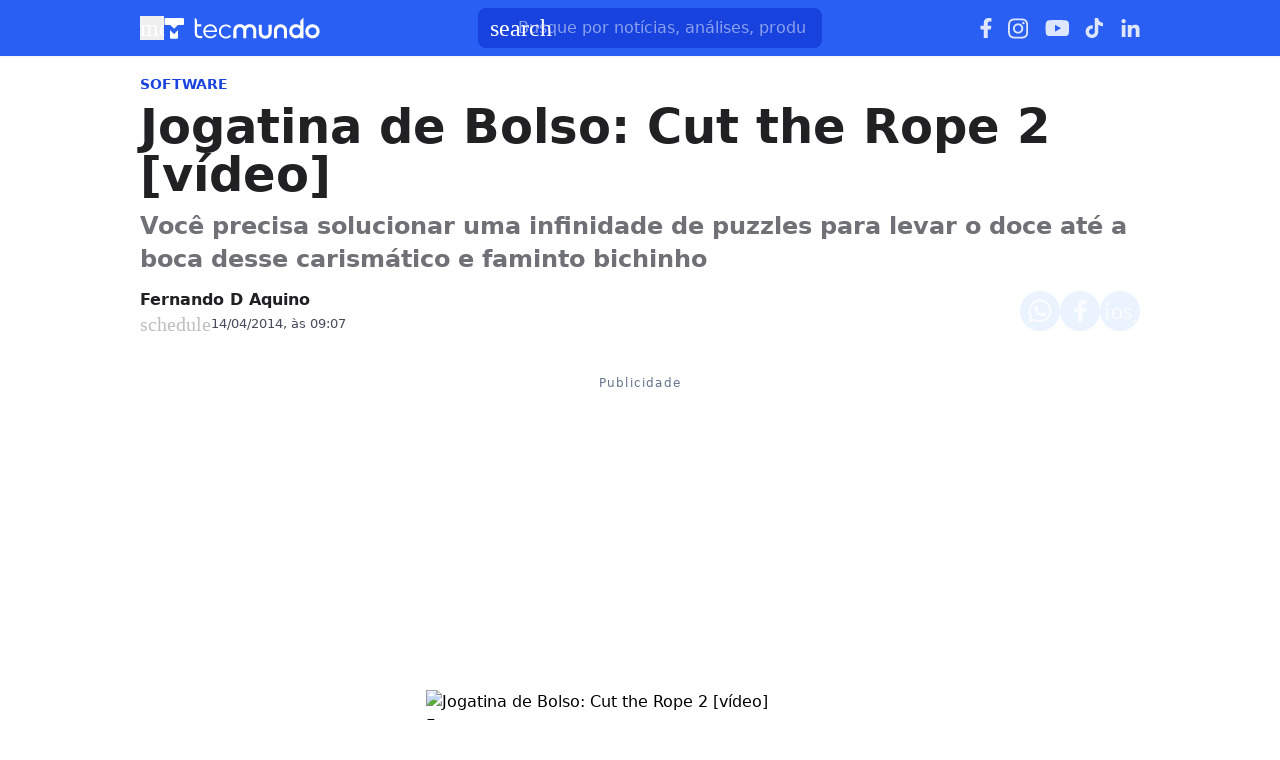

--- FILE ---
content_type: text/html; charset=utf-8
request_url: https://www.tecmundo.com.br/jogatina-de-bolso/53550-jogatina-de-bolso-cut-the-rope-2-video-.htm
body_size: 49975
content:
<!DOCTYPE html><html lang="pt-BR"><head><meta charSet="utf-8"/><meta name="viewport" content="width=device-width, initial-scale=1"/><style id="theme-css">:root, .tecmundo-page { --tecmundo-blue-100: rgb(235 243 255); --tecmundo-blue-200: rgb(204 224 255); --tecmundo-blue-300: rgb(173 203 255); --tecmundo-blue-400: rgb(138 177 255); --tecmundo-blue-50: rgb(245 250 255); --tecmundo-blue-500: rgb(97 144 255); --tecmundo-blue-600-def: rgb(40 95 241); --tecmundo-blue-700: rgb(0 72 240); --tecmundo-blue-800: rgb(0 61 184); --tecmundo-blue-900: rgb(0 49 133); --tecmundo-blue-950: rgb(0 37 92); --tecmundo-cyan-100: rgb(228 251 250); --tecmundo-cyan-200: rgb(201 248 245); --tecmundo-cyan-300: rgb(165 243 238); --tecmundo-cyan-400: rgb(125 237 230); --tecmundo-cyan-50: rgb(242 253 252); --tecmundo-cyan-500-def: rgb(77 231 220); --tecmundo-cyan-600: rgb(29 211 199); --tecmundo-cyan-700: rgb(25 184 174); --tecmundo-cyan-800: rgb(21 157 148); --tecmundo-cyan-900: rgb(15 112 106); --tecmundo-cyan-950: rgb(10 76 72); --tecmundo-gray-100: rgb(228 230 234); --tecmundo-gray-200: rgb(209 210 214); --tecmundo-gray-300: rgb(190 191 195); --tecmundo-gray-400: rgb(171 172 176); --tecmundo-gray-50: rgb(245 246 250); --tecmundo-gray-500: rgb(112 113 118); --tecmundo-gray-600: rgb(88 89 92); --tecmundo-gray-700: rgb(71 72 75); --tecmundo-gray-800: rgb(46 47 50); --tecmundo-gray-900: rgb(33 33 36); --tecmundo-gray-950: rgb(18 18 21); --border-radius-base: 8px; --border-radius-small: 6px; --background: var(--white-100); --primary: var(--tecmundo-blue-600-def); --secondary: var(--tecmundo-cyan-500-def); --fill-brand: var(--tecmundo-blue-600-def); --fill-strong: var(--tecmundo-gray-300); --fill-medium: var(--tecmundo-gray-200); --fill-soft: var(--tecmundo-gray-100); --fill-weak: var(--tecmundo-gray-50); --fill-on-primary-medium: var(--tecmundo-blue-300); --fill-on-primary-soft: var(--tecmundo-blue-400); --fill-on-primary-strong: var(--tecmundo-blue-200); --fill-on-primary-weak: var(--tecmundo-blue-500); --fill-on-secondary-medium: var(--tecmundo-cyan-900); --fill-on-secondary-soft: var(--tecmundo-cyan-800); --fill-on-secondary-strong: var(--tecmundo-cyan-950); --fill-on-secondary-weak: var(--tecmundo-cyan-700); --fill-primary-medium: var(--tecmundo-blue-300); --fill-primary-soft: var(--tecmundo-blue-200); --fill-primary-strong: var(--tecmundo-blue-500); --fill-primary-weak: var(--tecmundo-blue-100); --fill-secondary-medium: var(--tecmundo-cyan-400); --fill-secondary-soft: var(--tecmundo-cyan-200); --fill-secondary-strong: var(--tecmundo-cyan-500-def); --fill-secondary-weak: var(--tecmundo-cyan-100); --stroke-strong: var(--tecmundo-gray-500); --stroke-medium: var(--tecmundo-gray-300); --stroke-weak: var(--tecmundo-gray-200); --stroke-on-primary-medium: var(--tecmundo-blue-300); --stroke-on-primary-strong: var(--tecmundo-blue-100); --stroke-on-primary-weak: var(--tecmundo-blue-400); --stroke-on-secondary-medium: var(--tecmundo-cyan-900); --stroke-on-secondary-strong: var(--tecmundo-cyan-950); --stroke-on-secondary-weak: var(--tecmundo-cyan-800); --stroke-primary-medium: var(--tecmundo-blue-400); --stroke-primary-strong: var(--tecmundo-blue-600-def); --stroke-primary-weak: var(--tecmundo-blue-300); --stroke-secondary-strong: var(--tecmundo-cyan-800); --stroke-secondary-weak: var(--tecmundo-cyan-700); --text-strong: var(--tecmundo-gray-900); --text-medium: var(--tecmundo-gray-700); --text-weak: var(--tecmundo-gray-500); --text-on-primary-medium: var(--tecmundo-blue-50); --text-on-primary-strong: var(--white-100); --text-on-primary-weak: var(--tecmundo-blue-100); --text-on-secondary-medium: var(--black-80); --text-on-secondary-strong: var(--black-90); --text-on-secondary-weak: var(--black-70); --text-primary-medium: var(--tecmundo-blue-600-def); --text-primary-strong: var(--tecmundo-blue-800); --text-primary-weak: var(--tecmundo-blue-500); --text-secondary-strong: var(--black-90); --text-secondary-weak: var(--tecmundo-cyan-950); --link-background: var(--transparent); --link-background-hover: var(--fill-primary-weak); --link-color: var(--tecmundo-blue-600-def); --link-color-hover: var(--tecmundo-blue-700); }</style><link rel="preload" href="/img/logos/tecmundo__white.svg" as="image" fetchPriority="high"/><title>Jogatina de Bolso: Cut the Rope 2 [vídeo] | Jogatina-de-bolso</title><meta name="description" content="Você precisa solucionar uma infinidade de puzzles para levar o doce até a boca desse carismático e faminto bichinho"/><link rel="canonical" href="https://www.tecmundo.com.br/jogatina-de-bolso/53550-jogatina-de-bolso-cut-the-rope-2-video-.htm"/><meta name="robots" content="index,follow,max-snippet:-1,max-image-preview:large,max-video-preview:-1"/><meta property="og:locale" content="pt_BR"/><meta property="og:type" content="article"/><meta property="og:title" content="Jogatina de Bolso: Cut the Rope 2 [vídeo]"/><meta property="og:description" content="Você precisa solucionar uma infinidade de puzzles para levar o doce até a boca desse carismático e faminto bichinho"/><meta property="og:url" content="https://www.tecmundo.com.br/jogatina-de-bolso/53550-jogatina-de-bolso-cut-the-rope-2-video-.htm"/><meta property="og:site_name" content="TecMundo: Tudo sobre Tecnologia, Entretenimento, Ciência e Games"/><meta property="article:published_time" content="2014-04-14T12:07:56.397Z"/><meta property="article:author" content="Fernando D Aquino"/><meta property="og:image" content="https://tm.ibxk.com.br/2014/04/14/14120838437082.jpg?ims=1600x900/filters:format(jpg)"/><meta property="og:image:width" content="1280"/><meta property="og:image:height" content="605"/><meta property="og:image:type" content="image/jpg"/><meta property="twitter:title" content="Jogatina de Bolso: Cut the Rope 2 [vídeo]"/><meta property="twitter:description" content="Você precisa solucionar uma infinidade de puzzles para levar o doce até a boca desse carismático e faminto bichinho"/><meta property="twitter:image" content="https://tm.ibxk.com.br/2014/04/14/14120838437082.jpg?ims=1600x900/filters:format(jpg)"/><meta property="twitter:card" content="summary_large_image"/><meta property="twitter:site" content="@Tec_Mundo"/><link rel="preload" as="image" href="https://tm.ibxk.com.br/?ims=1000x400/filters:quality(80)" imageSrcSet="https://tm.ibxk.com.br/?ims=1000x400/filters:quality(80) 1x, https://tm.ibxk.com.br/?ims=1500x600/filters:quality(80) 1.5x, https://tm.ibxk.com.br/?ims=2000x800/filters:quality(80) 2x, https://tm.ibxk.com.br/?ims=3000x1200/filters:quality(80) 3x" imageSizes="(max-width: 768px) 100vw, 1000px" fetchPriority="high"/><meta name="next-head-count" content="26"/><meta http-equiv="Content-Language" content="pt-br"/><meta name="AUTHOR" content="TecMundo"/><meta name="COPYRIGHT" content="Copyright (c) Grupo NZN"/><meta name="RATING" content="GENERAL"/><meta name="theme-color" content="#295ff2"/><meta name="msapplication-TileColor" content="#ffffff"/><meta name="msapplication-TileImage" content="/favicons/favicon@144.png"/><meta name="google-signin-client_id" content="751803164508-rpnvktbdbog3j4503ode14edmbs04uia.apps.googleusercontent.com"/><meta name="adopt-website-id" content="86c4d5da-2821-4841-91e5-c806d25dc0fe"/><meta name="google-site-verification" content="3gEFztizK88TCscDlkhVw7nAN2hxjVFm5r1dQtxKgF4"/><meta name="lomadee" content="2324685"/><meta name="apple-mobile-web-app-capable" content="yes"/><meta name="mobile-web-app-capable" content="yes"/><meta name="apple-mobile-web-app-status-bar-style" content="default"/><meta name="apple-mobile-web-app-title" content="TecMundo"/><link rel="shortcut icon" href="https://tm.ibxk.com.br/tecmundo/favicon.ico"/><link rel="manifest" href="/manifest.json"/><link rel="icon" type="image/png" sizes="32x32" href="/favicons/favicon@32.png"/><link rel="icon" type="image/png" sizes="16x16" href="/favicons/favicon@16.png"/><link rel="apple-touch-icon" sizes="180x180" href="/favicons/favicon@180.png"/><link rel="apple-touch-icon" sizes="167x167" href="/favicons/favicon@167.png"/><link rel="apple-touch-icon" sizes="152x152" href="/favicons/favicon@152.png"/><link rel="apple-touch-icon" sizes="120x120" href="/favicons/favicon@120.png"/><link rel="preconnect" href="https://tm.ibxk.com.br" crossorigin="anonymous"/><link rel="preconnect" href="https://tm.jsuol.com.br"/><link rel="preconnect" href="http://tm.jsuol.com.br"/><link rel="preconnect" href="https://tm.uol.com.br"/><link rel="dns-prefetch" href="https://pagead2.googlesyndication.com"/><link rel="dns-prefetch" href="https://fonts.googleapis.com"/><link rel="dns-prefetch" href="https://tm.ibxk.com.br"/><link rel="dns-prefetch" href="https://tag.goadopt.io"/><link rel="dns-prefetch" href="https://tag.navdmp.com"/><link rel="dns-prefetch" href="https://tpc.googlesyndication.com"/><link rel="dns-prefetch" href="https://www.google-analytics.com"/><link rel="dns-prefetch" href="https://www.googletagmanager.com"/><link rel="dns-prefetch" href="https://www.googletagservices.com"/><link rel="dns-prefetch" href="https://securepubads.g.doubleclick.net"/><link rel="dns-prefetch" href="https://usr.navdmp.com"/><link rel="dns-prefetch" href="https://d.t.tailtarget.com"/><link rel="dns-prefetch" href="https://pagead2.googlesyndication.com"/><link rel="dns-prefetch" href="https://applets.ebxcdn.com"/><link rel="alternate" type="application/rss+xml" href="https://rss.tecmundo.com.br/feed"/><link rel="preload" href="/_next/static/media/f3598be354fd334e-s.p.woff2" as="font" type="font/woff2" crossorigin="anonymous" data-next-font="size-adjust"/><link rel="preload" href="/_next/static/media/de42cfb9a3b980ae-s.p.woff2" as="font" type="font/woff2" crossorigin="anonymous" data-next-font="size-adjust"/><script id="uol-script" data-nscript="beforeInteractive">
              (function () {
                window.universal_variable = window.universal_variable || {};
                window.universal_variable.dfp = window.universal_variable.dfp || {};
                window.uolads = window.uolad || [];

                //script para envio ao GA UOL o tipo do acesso (normal ou via refresh)
                var access_by_reload = 'nao'
                var access_data = performance?.getEntriesByType('navigation')[0]
                if(access_data && access_data.type == 'reload'){
                  access_by_reload = 'sim'
                }
                window.universal_variable.aud = window.universal_variable.aud || {};

                //ABTest videos GA UOL
                var slots = 10;
                var versionAB;
                var sendGaInfo = false;
                var path = window.location.pathname;
                var pathParts = path.split("/");
                var category = pathParts[1];
                if(category != 'voxel' && category != 'minha-serie' && category != 'produto' && category != 'ciencia' && category != 'mercado'){
                  sendGaInfo = true;
                }
                if (localStorage.getItem('version')) {
                  versionAB = localStorage.getItem('version');
                } else {
                  var random = Math.floor(Math.random() * slots);
                  versionAB = 'Slot ' + (random);
                  localStorage.setItem('version', versionAB);
                }
                var aBTestVideoResult = '';
                if (window.location.href.indexOf(".htm") > -1 && sendGaInfo) {
                  /*if(versionAB && (versionAB == 'Slot 0' || versionAB == 'Slot 1' || versionAB == 'Slot 2' || versionAB == 'Slot 3' || versionAB == 'Slot 4')) {
                    aBTestVideoResult = 'Membrana by ABTest';
                  }else if(versionAB && (versionAB == 'Slot 5' || versionAB == 'Slot 6' || versionAB == 'Slot 7' || versionAB == 'Slot 8' || versionAB == 'Slot 9')) {
                    aBTestVideoResult = 'Truvid by ABTest';
                  }*/
                  aBTestVideoResult = 'Truvid by ABTest';
                }
                window.universal_variable.aud.version = aBTestVideoResult

                window.universal_variable.aud.roomSource = access_by_reload
              })();
            </script><script id="navegg" type="text/javascript" data-nscript="beforeInteractive">
                (function(n, v, g) {
                  o = 'Navegg';
                  if (!n[o]) {
                    a = v.createElement('script');
                    a.src = g;
                    b = document.getElementsByTagName('script')[0];
                    b.parentNode.insertBefore(a, b);
                    n[o] = n[o] || function(parms) {
                      n[o].q = n[o].q || [];
                      n[o].q.push([this, parms])
                    };
                  }
                })
                (window, document, 'https://tag.navdmp.com/universal.min.js');
                window.naveggReady = window.naveggReady || [];
                window.nvg23902 = new Navegg({
                  acc: 23902
                });
              </script><link rel="preload" href="/_next/static/css/e660c68fc622c659.css" as="style"/><link rel="stylesheet" href="/_next/static/css/e660c68fc622c659.css" data-n-g=""/><link rel="preload" href="/_next/static/css/ef46db3751d8e999.css" as="style"/><link rel="stylesheet" href="/_next/static/css/ef46db3751d8e999.css" data-n-p=""/><link rel="preload" href="/_next/static/css/de69d20e311ee58e.css" as="style"/><link rel="stylesheet" href="/_next/static/css/de69d20e311ee58e.css" data-n-p=""/><link rel="preload" href="/_next/static/css/fc8e71577dcf88d3.css" as="style"/><link rel="stylesheet" href="/_next/static/css/fc8e71577dcf88d3.css" data-n-p=""/><link rel="preload" href="/_next/static/css/bec03e69a1068e61.css" as="style"/><link rel="stylesheet" href="/_next/static/css/bec03e69a1068e61.css"/><link rel="preload" href="/_next/static/css/ebe21d0d484f9b3f.css" as="style"/><link rel="stylesheet" href="/_next/static/css/ebe21d0d484f9b3f.css"/><link rel="preload" href="/_next/static/css/5dff7818e7930c3d.css" as="style"/><link rel="stylesheet" href="/_next/static/css/5dff7818e7930c3d.css"/><link rel="preload" href="/_next/static/css/e5fa7818600eb371.css" as="style"/><link rel="stylesheet" href="/_next/static/css/e5fa7818600eb371.css"/><noscript data-n-css=""></noscript><script defer="" nomodule="" src="/_next/static/chunks/polyfills-c67a75d1b6f99dc8.js"></script><script id="uoltm" src="https://tm.jsuol.com.br/uoltm.js?id=quheq9" async="" data-nscript="beforeInteractive"></script><script defer="" src="/_next/static/chunks/5635.56b3d719e5572b34.js"></script><script defer="" src="/_next/static/chunks/8777.cfaaf95f8b4df75a.js"></script><script defer="" src="/_next/static/chunks/6944.15bb9b85b8f8ef03.js"></script><script defer="" src="/_next/static/chunks/7581.2ae751d9ed45872a.js"></script><script defer="" src="/_next/static/chunks/3800.e27100d78712f712.js"></script><script defer="" src="/_next/static/chunks/3335.37336b31708acaa6.js"></script><script defer="" src="/_next/static/chunks/4110.301402ebb104c2df.js"></script><script defer="" src="/_next/static/chunks/4484.8eb1fc590bee3b7c.js"></script><script src="/_next/static/chunks/webpack-dec2e5486686663c.js" defer=""></script><script src="/_next/static/chunks/main-44fa57aec974b215.js" defer=""></script><script src="/_next/static/chunks/pages/_app-353b9336d4bde33a.js" defer=""></script><script src="/_next/static/chunks/9043-34c08bb7e07b44f8.js" defer=""></script><script src="/_next/static/chunks/6695-8181bc153d7678df.js" defer=""></script><script src="/_next/static/chunks/9959-54dc169b96de5c58.js" defer=""></script><script src="/_next/static/chunks/2357-75461f1441aec2aa.js" defer=""></script><script src="/_next/static/chunks/pages/%5Bcategory%5D/%5Bslug%5D-9f8af6263028adf6.js" defer=""></script><script src="/_next/static/IPyVgQtCW20_6GjHDbEBG/_buildManifest.js" defer=""></script><script src="/_next/static/IPyVgQtCW20_6GjHDbEBG/_ssgManifest.js" defer=""></script></head><body><noscript><iframe src="https://www.googletagmanager.com/ns.html?id=GTM-5L32PDBW" height="0" width="0" style="display:none;visibility:hidden"></iframe></noscript><div id="__next"><main class="content-area
        tecmundo-page __variable_8f38c6 __variable_8a8bb0 font-sans w-full"><header class="header__PMjrQx bg-theme-fill-brand-base tecmundo"><div class="container mx-auto flex flex-wrap items-center justify-between w-full px-4 h-[56px]"><div class="flex items-center max-h-7 space-x-2"><div class="flex items-center gap-4"><button type="button" class="inline-flex cursor-pointer h-6 w-6 justify-center btn-open-menu" aria-label="Abrir menu de navegação" aria-haspopup="dialog"><span class="material-symbols-rounded icon  size-24__RumWqX " style="color:#FFF">menu</span></button><a href="https://www.tecmundo.com.br/" aria-label="Logo TecMundo" title="TecMundo: Tudo sobre Tecnologia, Entretenimento, Ciência e Games"><img alt="Logo TecMundo" fetchPriority="high" width="145" height="28" decoding="async" data-nimg="1" class="w-auto h-auto max-w-[156px] max-h-[28px]" style="color:transparent" src="/img/logos/tecmundo__white.svg"/></a></div></div><div class="relative max-w-full hidden sm:flex"><input type="text" name="q" placeholder="Busque por notícias, análises, produtos..." aria-label="TecMundoButtonSearch" autoComplete="off" id="searchMenuInput" class="w-full md:w-[344px] pl-10 px-4 py-2 outline-none text-base font-normal text-default-white rounded-lg bg-theme-fill-brand-dark placeholder:text-theme-typography-label-text-over-brand outline-1 outline-offset-0 hover:outline-theme-fill-brand-light focus:outline-[3px] focus:outline-theme-fill-brand-light transition-all border-none"/><label class="cursor-pointer"><div class="absolute left-3 flex items-center" style="top:50%;transform:translateY(-50%)"><span class="material-symbols-rounded icon  size-24__RumWqX " style="color:#fff">search</span></div></label></div><div class="flex items-center gap-4"><div class="hidden items-center space-x-4 sm:flex"><a href="https://www.facebook.com/tecmundo/?locale=pt_BR" aria-label="Ícone do Facebook" target="_blank" rel="noreferrer"><img alt="Ícone do Facebook" loading="lazy" width="12" height="20" decoding="async" data-nimg="1" class="opacity-85 hover:opacity-100 transition-opacity" style="color:transparent" src="/img/logos/facebook__white.svg"/></a><a href="https://www.instagram.com/tecmundo/?hl=en" aria-label="Ícone do Instagram" target="_blank" rel="noreferrer"><img alt="Ícone do Instagram" loading="lazy" width="21" height="21" decoding="async" data-nimg="1" class="opacity-85 hover:opacity-100 transition-opacity" style="color:transparent" src="/img/logos/instagram__white.svg"/></a><a href="https://www.youtube.com/@tecmundo?sub_confirmation=1" aria-label="Ícone do YouTube" target="_blank" rel="noreferrer"><img alt="Ícone do YouTube" loading="lazy" width="24" height="16" decoding="async" data-nimg="1" class="opacity-85 hover:opacity-100 transition-opacity" style="color:transparent" src="/img/logos/youtube__white.svg"/></a><a href="https://www.tiktok.com/@tecmundo?lang=en" aria-label="Ícone do TikTok" target="_blank" rel="noreferrer"><img alt="Ícone do TikTok" loading="lazy" width="20" height="24" decoding="async" data-nimg="1" class="opacity-85 hover:opacity-100 transition-opacity" style="color:transparent" src="/img/logos/tiktok__white.svg"/></a><a href="https://www.linkedin.com/company/tecmundo" aria-label="Ícone do LinkedIn" target="_blank" rel="noreferrer"><img alt="Ícone do LinkedIn" loading="lazy" width="19" height="19" decoding="async" data-nimg="1" class="opacity-85 hover:opacity-100 transition-opacity" style="color:transparent" src="/img/logos/linkedin__white.svg"/></a></div></div></div></header><script type="application/ld+json">{"@context":"https://schema.org","@graph":[{"@type":"NewsArticle","@id":"https://www.tecmundo.com.br/jogatina-de-bolso/53550-jogatina-de-bolso-cut-the-rope-2-video-.htm","mainEntityOfPage":{"@type":"WebPage","@id":"https://www.tecmundo.com.br/jogatina-de-bolso/53550-jogatina-de-bolso-cut-the-rope-2-video-.htm"},"headline":"Jogatina de Bolso: Cut the Rope 2 [vídeo]","alternativeHeadline":"Você precisa solucionar uma infinidade de puzzles para levar o doce até a boca desse carismático e faminto bichinho","url":"https://www.tecmundo.com.br/jogatina-de-bolso/53550-jogatina-de-bolso-cut-the-rope-2-video-.htm","articleBody":"\r\nCut the Rope &eacute; uma das franquias de jogos casuais mais populares do Android. Nesta edi&ccedil;&atilde;o do quadro Jogatina de Bolso, a Mari traz um pouco de toda a divers&atilde;o e dos desafios que voc&ecirc; encontra no segundo t&iacute;tulo da s&eacute;rie, Cut the Rope 2.\r\nAssim como no game antecessor e em algumas de suas sequ&ecirc;ncias, incluindo Cute the Rope: Experiments e Cute the Rope: Time Travel, sua miss&atilde;o neste jogo &eacute; conduzir um pequeno doce at&eacute; a boca do Om Nom, um pequeno e simp&aacute;tico bichinho que est&aacute; faminto. Para isso, voc&ecirc; precisa resolver diversos puzzles, os quais podem se tornar muito mais desafiadores do que voc&ecirc; imagina.\r\nN&atilde;o se esque&ccedil;a de se inscrever no canal do BaixakiAndroid&nbsp;no YouTube para ficar sabendo em primeira m&atilde;o de outras novidades sobre o sistema e mais jogatinas. Aproveite tamb&eacute;m para conferir os gameplays anteriores no t&oacute;pico abaixo. Aque&ccedil;a os dedos e boa divers&atilde;o!\r\nJogatina de Bolso: gameplays anteriores\r\n\r\nJogatina de Bolso - Punch Quest\r\nJogatina de Bolso - Monster Dash Hill Racer\r\nJogatina de Bolso - 300: Conquiste sua Gl&oacute;ria\r\nJogatina de Bolso - Mini Ini Mo\r\nJogatina de Bolso - Flappy Bird\r\nJogatina de Bolso - Angry Birds Go!\r\nJogatina de Bolso - Robocop\r\nJogatina de Bolso - Grand Theft Auto: San Andreas\r\nJogatina de Bolso - GT Racing 2\r\nJogatina de Bolso - MotorHeroz\r\nJogatina de Bolso - Hora da Aventura SuperFinn\r\nJogatina de Bolso - Thor\r\nJogatina de Bolso - FIFA 14\r\nJogatina de Bolso - Asphalt 8: Airborne\r\nJogatina de Bolso - Deer Hunter 2014\r\nJogatina de Bolso - Terraria\r\nJogatina de Bolso - Dead Trigger 2\r\nJogatina de Bolso - Plants vs. Zombies 2\r\nJogatina de Bolso - Sonic &amp; Sega All Star Racing\r\nJogatina de Bolso - Reaper\r\nJogatina de Bolso - Army of Darkness Defense\r\nJogatina de Bolso - Angry Birds: Star Wars II\r\nJogatina de Bolso - Real Racing 3\r\n","datePublished":"2014-04-14T12:07:56.397Z","dateModified":"2014-04-14T12:07:56.397Z","inLanguage":"pt-BR","image":[{"@type":"ImageObject","url":"https://tm.ibxk.com.br/?ims=1200x675","width":1200,"height":675},{"@type":"ImageObject","url":"https://tm.ibxk.com.br/?ims=1200x900","width":1200,"height":900},{"@type":"ImageObject","url":"https://tm.ibxk.com.br/?ims=1200x1200","width":1200,"height":1200}],"author":{"@type":"Person","name":"Fernando D Aquino","jobTitle":"","description":"","url":"https://www.tecmundo.com.br/autor/fernando-d-aquino","sameAs":[]},"publisher":{"@id":"http://www.tecmundo.com.br#organization"}},{"@type":"SearchAction","target":"https://www.tecmundo.com.br/busca/{search_term_string}","query-input":"required name=search_term_string"}]}</script><div id="container-area" class="container mx-auto px-0 text-l min-h-screen relative main_area__1MkZit"><div class="grid grid-cols-1 bg-white md:p-4"><main><div class="w-full px-4 md:px-0 pt-4 md:pt-0"><div class="relative w-full flex gap-6 justify-end"><div class="fixed inset-x-0 top-0 z-[20] transition-all duration-300
          animate-moveOutTop
        " style="background:#285FF1;visibility:hidden"><div class="container mx-auto px-4 flex justify-between items-center h-[57px]"><p class="text-white font-semibold line-clamp-1">Jogatina de Bolso: Cut the Rope 2 [vídeo]</p><div class="flex items-center justify-end p-1"></div></div></div></div><a href="/software" class="kicker__cvErch simple__mhiKEh !text-sm uppercase font-bold w-fit h-fit" style="color:#1844DD;background-color:#EEF5FF">Software</a><h1 class="text-3xl md:text-5xl mb-3 font-extrabold article-title__l66Uc4">Jogatina de Bolso: Cut the Rope 2 [vídeo]</h1><p class="text-lg/[1.3] md:text-2xl/[1.4] font-semibold my-3 article-call-text__RiBt5X">Você precisa solucionar uma infinidade de puzzles para levar o doce até a boca desse carismático e faminto bichinho</p><div class="text-sm pb-6 sm:mb-0 text-light-color-text-strong flex flex-col md:flex-row items-start md:items-center gap-3 md:gap-5"><div class="flex flex-col md:flex-row md:items-center justify-between w-full gap-2"><div class="flex items-start gap-2 w-full md:w-auto"><div class="flex flex-col justify-center"><div class="leading-none"><div class="flex flex-col w-fit"><a href="/autor/fernando-d-aquino" class="author_name__QWcjmC
                    font-semibold text-base line-clamp-1 md:line-clamp-none tecmundo__43EUFA
                  ">Fernando D Aquino</a></div></div><div class="flex gap-0.5 md:gap-2.5 text-[#464B59] mt-[2px] flex-wrap text-[13px]"><p class="flex items-center gap-1"><span class="material-symbols-rounded icon  size-20__bckDzC " style="color:var(--stroke-medium)">schedule</span>14/04/2014, às 09:07</p></div></div></div><div class="flex flex-shrink-0 gap-2 mt-3 md:mt-0"><button class="button__2D1z5c tecmundo__TWfiqH" style="color:#0048F0;border:none" aria-label="Botão de compartilhamento"><img alt="WhatsApp" loading="lazy" width="24" height="24" decoding="async" data-nimg="1" class="opacity-80 hover:opacity-100 transition-opacity" style="color:transparent" src="/img/logos/whatsapp__white.svg"/></button><button class="button__2D1z5c tecmundo__TWfiqH" style="color:#0048F0;border:none" aria-label="Botão de compartilhamento"><img alt="Facebook" loading="lazy" width="13" height="24" decoding="async" data-nimg="1" class="opacity-80 hover:opacity-100 transition-opacity" style="color:transparent" src="/img/logos/facebook__white.svg"/></button><button class="button__2D1z5c tecmundo__TWfiqH" style="color:#0048F0;border:none" aria-label="Botão de compartilhamento"><span class="material-symbols-rounded icon  size-24__RumWqX opacity-80 hover:opacity-100 transition-opacity" style="color:#fff">ios_share</span></button></div></div></div><div class="flex justify-start items-center"></div></div><div class="container_ads_placeholder__SlVWQi hmeio" data-label="Publicidade"><div></div></div><div class="grid w-full items-center justify-center px-4 md:px-0 mb-6"><img src="https://tm.ibxk.com.br/?ims=1000x400/filters:quality(80)" srcSet="https://tm.ibxk.com.br/?ims=1000x400/filters:quality(80) 1x, https://tm.ibxk.com.br/?ims=1500x600/filters:quality(80) 1.5x, https://tm.ibxk.com.br/?ims=2000x800/filters:quality(80) 2x, https://tm.ibxk.com.br/?ims=3000x1200/filters:quality(80) 3x" sizes="(max-width: 768px) 100vw, 1000px" width="1000" height="400" alt="Jogatina de Bolso: Cut the Rope 2 [vídeo]" class="smart_image__gphG2B mb-2 w-full h-auto object-cover banner__yLuugq" loading="eager" fetchPriority="high" style="--aspect-ratio:4/3;--aspect-ratio-desktop:5/2"/><caption class="items-center justify-start flex !mb-0">Fonte: <span class="ml-1"></span><a class="text-[#64B59] font-semibold" href=""></a></caption><p class="text-xs text-extended-blue-gray-500">Imagem de Jogatina de Bolso: Cut the Rope 2 [vídeo] no site TecMundo</p></div><div class="flex flex-col md:flex-row md:mt-4 gap-6 mb-6"><div class="the-content w-full lg:w-[596px] px-4 md:px-0"><div id="main-content" class="article-main-text__T2pTS0 main_text"><p style="text-align:center"><iframe loading="lazy" src="https://www.youtube.com/embed/ErO3hxvh37M" width="600" height="338" frameBorder="0"></iframe></p>
<p><a title="Cut the Rope" href="https://www.baixaki.com.br/android/download/cut-the-rope.htm" target="_blank">Cut the Rope</a> é uma das franquias de jogos casuais mais populares do Android. Nesta edição do quadro <a title="Jogatina de Bolso" href="https://www.tecmundo.com.br/jogatina-de-bolso" target="_blank">Jogatina de Bolso</a>, a Mari traz um pouco de toda a diversão e dos desafios que você encontra no segundo título da série, <a title="Cut the Rope 2" href="https://www.baixaki.com.br/android/download/cut-the-rope-2.htm" target="_blank">Cut the Rope 2</a>.</p><div class="ads-video-player__eN1ol0"><div class="container flex gap-2 items-center justify-start mb-4 border-t border-weak pt-3"><span class="material-symbols-rounded icon  size-24__RumWqX text-[var(--stroke-primary-strong)]">smart_display</span><h2 class="!text-lg text-strong !font-semibold !m-0">Nossos vídeos em destaque</h2></div><div class="video-slot__BUHdsU"></div></div>
<p>Assim como no game antecessor e em algumas de suas sequências, incluindo <a title="Cut the Rope: Experiments Free" href="https://www.baixaki.com.br/android/download/cut-the-rope-experiments-free.htm" target="_blank">Cute the Rope: Experiments</a> e <a title="Cut the Rope: Time Travel" href="https://www.baixaki.com.br/android/download/cut-the-rope-time-travel.htm" target="_blank">Cute the Rope: Time Travel</a>, sua missão neste jogo é conduzir um pequeno doce até a boca do Om Nom, um pequeno e simpático bichinho que está faminto. Para isso, você precisa resolver diversos puzzles, os quais podem se tornar muito mais desafiadores do que você imagina.</p>
<p>Não se esqueça de se inscrever no <a href="https://www.youtube.com/user/baixakiAndroid`" target="_blank">canal do BaixakiAndroid</a> no YouTube para ficar sabendo em primeira mão de outras novidades sobre o sistema e mais jogatinas. Aproveite também para conferir os gameplays anteriores no tópico abaixo. Aqueça os dedos e boa diversão!</p>
<h2>Jogatina de Bolso: gameplays anteriores</h2>
<ul>
<li><span style="font-size:15px;line-height:1.5em"><a title="Jogatina de Bolso: Punch Quest [vídeo]" href="https://www.tecmundo.com.br/jogatina-de-bolso/52769-jogatina-de-bolso-punch-quest-video-.htm" target="_blank">Jogatina de Bolso - Punch Quest</a></span></li>
<li><span style="font-size:15px;line-height:1.5em"><a title="Jogatina de Bolso: Monster Dash Hill Racer [vídeo]" href="https://www.tecmundo.com.br/jogatina-de-bolso/52490-jogatina-de-bolso-monster-dash-hill-racer-video-.htm" target="_blank">Jogatina de Bolso - Monster Dash Hill Racer</a></span></li>
<li><span style="font-size:15px;line-height:1.5em"><a title="Jogatina de Bolso: 300 – Jogo Conquiste sua Glória [vídeo]" href="https://www.tecmundo.com.br/jogatina-de-bolso/52254-jogatina-de-bolso-300-jogo-conquiste-sua-gloria-video-.htm" target="_blank">Jogatina de Bolso - 300: Conquiste sua Glória</a></span></li>
<li><span style="font-size:15px;line-height:1.5em"><a title="Jogatina de Bolso: Mini Ini Mo [vídeo]" href="https://www.tecmundo.com.br/jogatina-de-bolso/51478-jogatina-de-bolso-mini-ini-mo-video-.htm" target="_blank">Jogatina de Bolso - Mini Ini Mo</a></span></li>
<li><span style="font-size:15px;line-height:1.5em"><a title="Jogatina de Bolso: Flappy Bird [vídeo]" href="https://www.tecmundo.com.br/jogatina-de-bolso/50198-jogatina-de-bolso-flappy-bird-video-.htm" target="_blank">Jogatina de Bolso - Flappy Bird</a></span></li>
<li><span style="font-size:15px;line-height:1.5em"><a title="Jogatina de bolso: Angry Birds Go! [vídeo]" href="https://www.tecmundo.com.br/jogatina-de-bolso/49429-jogatina-de-bolso-angry-birds-go-video-.htm" target="_blank">Jogatina de Bolso - Angry Birds Go!</a></span></li>
<li><span style="font-size:15px;line-height:1.5em"><a title="Jogatina de Bolso: RoboCop [vídeo]" href="https://www.tecmundo.com.br/jogatina-de-bolso/49978-jogatina-de-bolso-robocop-video-.htm" target="_blank">Jogatina de Bolso - Robocop</a></span></li>
<li><span style="font-size:15px;line-height:1.5em"><a title="Jogatina de bolso: Grand Theft Auto: San Andreas [vídeo]" href="https://www.tecmundo.com.br/jogatina-de-bolso/49911-jogatina-de-bolso-grand-theft-auto-san-andreas-video-.htm" target="_blank">Jogatina de Bolso - Grand Theft Auto: San Andreas</a></span></li>
<li><span style="font-size:15px;line-height:1.5em"><a title="Jogatina de bolso: GT Racing 2 [vídeo]" href="https://www.tecmundo.com.br/jogatina-de-bolso/49224-jogatina-de-bolso-gt-racing-2-video-.htm" target="_blank">Jogatina de Bolso - GT Racing 2</a></span></li>
<li><span style="font-size:15px;line-height:1.5em"><a title="Jogatina de bolso: MotorHeroz [vídeo]" href="https://www.tecmundo.com.br/jogatina-de-bolso/48619-jogatina-de-bolso-motorheroz-video-.htm" target="_blank">Jogatina de Bolso - MotorHeroz</a></span></li>
<li><span style="font-size:15px;line-height:1.5em"><a title="Jogatina de bolso: Hora de Aventura SuperFinn [vídeo]" href="https://www.tecmundo.com.br/jogatina-de-bolso/48127-jogatina-de-bolso-hora-de-aventura-superfinn-video-.htm" target="_blank">Jogatina de Bolso - Hora da Aventura SuperFinn</a></span></li>
<li><span style="font-size:15px;line-height:1.5em"><a title="Jogatina de bolso: Thor [vídeo]" href="https://www.tecmundo.com.br/jogatina-de-bolso/47745-jogatina-de-bolso-thor-video-.htm" target="_blank">Jogatina de Bolso - Thor</a></span></li>
<li><span style="font-size:15px;line-height:1.5em"><a title="Jogatina de bolso: FIFA 14 [vídeo]" href="https://www.tecmundo.com.br/jogatina-de-bolso/47477-jogatina-de-bolso-fifa-14-video-.htm" target="_blank">Jogatina de Bolso - FIFA 14</a></span></li>
<li><span style="font-size:15px;line-height:1.5em"><a title="Jogatina de bolso: Asphalt 8: Airborne [vídeo]" href="https://www.tecmundo.com.br/jogatina-de-bolso/49317-jogatina-de-bolso-asphalt-8-airborne-video-.htm" target="_blank">Jogatina de Bolso - Asphalt 8: Airborne</a></span></li>
<li><span style="font-size:15px;line-height:1.5em"><a title="Jogatina de Bolso: Deer Hunter 2014 [vídeo]" href="https://www.tecmundo.com.br/android/46956-jogatina-de-bolso-deer-hunter-2014-video-.htm" target="_blank">Jogatina de Bolso - Deer Hunter 2014</a></span></li>
<li><span style="font-size:15px;line-height:1.5em"><a title="Jogatina de Bolso: Terraria [vídeo]" href="https://www.tecmundo.com.br/jogatina-de-bolso/46594-jogatina-de-bolso-terraria-video-.htm" target="_blank">Jogatina de Bolso - Terraria</a></span></li>
<li><span style="font-size:15px;line-height:1.5em"><a title="Jogatina de Bolso: Dead Trigger 2 [vídeo]" href="https://www.tecmundo.com.br/jogatina-de-bolso/46411-jogatina-de-bolso-dead-trigger-2-video-.htm" target="_blank">Jogatina de Bolso - Dead Trigger 2</a></span></li>
<li><span style="font-size:15px;line-height:1.5em"><a title="Jogatina de Bolso: Plants vs. Zombies 2 [vídeo]" href="https://www.tecmundo.com.br/jogatina-de-bolso/46286-jogatina-de-bolso-plants-vs-zombies-2-video-.htm" target="_blank">Jogatina de Bolso - Plants vs. Zombies 2</a></span></li>
<li><span style="font-size:15px;line-height:1.5em"><a title="Jogatina de Bolso: Sonic &amp; Sega All-Star Racing [vídeo]" href="https://www.tecmundo.com.br/jogatina-de-bolso/45952-jogatina-de-bolso-sonic-sega-all-star-racing-video-.htm" target="_blank">Jogatina de Bolso - Sonic &amp; Sega All Star Racing</a></span></li>
<li><span style="font-size:15px;line-height:1.5em"><a title="Jogatina de Bolso: Reaper [vídeo]" href="https://www.tecmundo.com.br/jogatina-de-bolso/45660-jogatina-de-bolso-reaper-video-.htm" target="_blank">Jogatina de Bolso - Reaper</a></span></li>
<li><span style="font-size:15px;line-height:1.5em"><a title="Jogatina de Bolso: Army of Darkness Defense [vídeo]" href="https://www.tecmundo.com.br/jogatina-de-bolso/45333-jogatina-de-bolso-army-of-darkness-defense-video-.htm" target="_blank">Jogatina de Bolso - Army of Darkness Defense</a></span></li>
<li><span style="font-size:15px;line-height:1.5em"><a title="Jogatina de bolso: Angry Birds Star Wars 2 [vídeo]" href="https://www.tecmundo.com.br/jogatina-de-bolso/44750-jogatina-de-bolso-angry-birds-star-wars-2-video-.htm" target="_blank">Jogatina de Bolso - Angry Birds: Star Wars II</a></span></li>
<li><span style="font-size:15px;line-height:1.5em"><a title="Jogatina de bolso: Real Racing 3 [vídeo]" href="https://www.tecmundo.com.br/jogatina-de-bolso/49320-jogatina-de-bolso-real-racing-3-video-.htm" target="_blank">Jogatina de Bolso - Real Racing 3</a></span></li>
</ul><div class="container_ads_placeholder__SlVWQi hmeio hidden-desktop" data-label="Publicidade"><div></div></div></div><div class="article-footer flex flex-col gap-6"><hr/><div class="article-tags-and-sources__dIb188"><ul class="article-tags__rZBctm"><li class="button-link__2XIqWr"><a href="/tags/sistema-operacional" rel="noreferrer" class="button__1EMs1B tecmundo__QFTk52 default__vBHMKm tag__bUq76s  flex items-center justify-center gap-1 w-full" aria-label="Clique para ir para Sistema operacional"><span class="material-symbols-rounded icon  size-20__bckDzC " style="color:var(--stroke-primary-medium)">tag</span><span class="button-label__3GaGej">Sistema operacional</span></a></li><li class="button-link__2XIqWr"><a href="/tags/android" rel="noreferrer" class="button__1EMs1B tecmundo__QFTk52 default__vBHMKm tag__bUq76s  flex items-center justify-center gap-1 w-full" aria-label="Clique para ir para Android"><span class="material-symbols-rounded icon  size-20__bckDzC " style="color:var(--stroke-primary-medium)">tag</span><span class="button-label__3GaGej">Android</span></a></li><li class="button-link__2XIqWr"><a href="/tags/jogatina-de-bolso" rel="noreferrer" class="button__1EMs1B tecmundo__QFTk52 default__vBHMKm tag__bUq76s  flex items-center justify-center gap-1 w-full" aria-label="Clique para ir para Jogatina de Bolso"><span class="material-symbols-rounded icon  size-20__bckDzC " style="color:var(--stroke-primary-medium)">tag</span><span class="button-label__3GaGej">Jogatina de Bolso</span></a></li></ul></div><div class="article-footer--author infos"><hr class="mb-4"/><div class="flex items-center gap-2"><div class="flex flex-col w-fit"><a href="/autor/fernando-d-aquino" class="author_name__QWcjmC
                    font-semibold text-base line-clamp-1 md:line-clamp-none tecmundo__43EUFA
                  ">Fernando D Aquino</a></div></div></div><div><div data-type="_mgwidget" data-widget-id="1919872"></div></div><section class="special_offers__Ka47cL w-full layout_compact__Q8ZiyD "><div class="flex justify-between items-start relative "><div class="flex items-start md:items-start gap-1 md:mx-0  "><div class="w-8 h-8 flex items-center justify-center"><span class="material-symbols-rounded icon  size-32__ED4sCW " style="color:#295FF2">local_mall</span></div><div class="flex gap-1 sm:items-baseline sm:gap-2 flex-wrap flex-col"><h2 class="text-xl text-[var(--text-strong)] font-semibold">Ofertas TecMundo</h2><span class="text-sm text-[var(--text-weak)] font-normal">Atualizado há 1 semana</span></div></div><div class="hidden md:block"><div class="hidden md:block arrows-area mx-4"><button class="bg-[#B3B3B3] bg-opacity-0.8 rounded-full size-6 inline-flex cursor-pointer items-center justify-center pr-[2px] pb-[1px] custom_btn_prev arrow mr-3 [.swiper-button-disabled]:bg-opacity-30" aria-label="Botão de navegação para a esquerda"><span class="material-symbols-rounded icon  size-20__bckDzC " style="color:#FFF">keyboard_arrow_left</span></button><button class="bg-[#B3B3B3] bg-opacity-0.8 rounded-full size-6 inline-flex cursor-pointer items-center justify-center pl-[2px] pb-[1px] custom_btn_next arrow" aria-label="Botão de navegação para a direita"><span class="material-symbols-rounded icon  size-20__bckDzC " style="color:#FFF">keyboard_arrow_right</span></button></div></div></div><div class="flex overflow-x-auto py-4 slim-scrollbar whitespace-nowrap -mr-4 md:mr-0"><button class="
        button_control__KcJIWk 
        guia-de-compras__X6Pwkd 
        selected__UNnQbe
      ">Todas</button><button class="
        button_control__KcJIWk 
        guia-de-compras__X6Pwkd 
        default__dBxm3U
      ">Eletro</button><button class="
        button_control__KcJIWk 
        guia-de-compras__X6Pwkd 
        default__dBxm3U
      ">Áudio</button><button class="
        button_control__KcJIWk 
        guia-de-compras__X6Pwkd 
        default__dBxm3U
      ">Softwares</button><button class="
        button_control__KcJIWk 
        guia-de-compras__X6Pwkd 
        default__dBxm3U
      ">Gamer</button><button class="
        button_control__KcJIWk 
        guia-de-compras__X6Pwkd 
        default__dBxm3U
      ">Celulares</button><button class="
        button_control__KcJIWk 
        guia-de-compras__X6Pwkd 
        default__dBxm3U
      ">Informática</button></div><div class="hidden md:block "><div class="swiper my-4"><div class="swiper-wrapper"><div class="swiper-slide" style="width:280px"><a href="https://amzn.to/45msATZ" target="_blank" title="Air Fryer EOS Family Chef Gourmet, 8L" rel="noopener noreferrer" class="offer_card__46DHUq pt-6 md:py-0 flex-row md:flex-col gap-4 md:gap-0 flex-shrink-0 w-[280px] "><img alt="Air Fryer EOS Family Chef Gourmet, 8L" loading="lazy" width="280" height="186" decoding="async" data-nimg="1" class="object-contain image_product__AsO7OR " style="color:transparent" src="https://tm.ibxk.com.br/2026/01/07/air_fryer_eos_7f3ddaffd4.jpg?ims=fit-in/280x186/filters:quality(70)"/><div class="flex flex-col flex-1"><div class="flex items-center justify-stretch gap-1 mt-2 mb-1 h-6"><span class="text-xs text-white bg-[#285FF1] font-bold w-fit rounded-full px-2 py-1">32% off</span><p class="font-semibold text-sm text-[#285FF1]">Espaçosa!</p></div><h3 class="font-semibold text-base line-clamp-2 text-[#1E222F]">Air Fryer EOS Family Chef Gourmet, 8L</h3><p class="text-xl font-bold text-[#34A94A] mt-2">R$ 217,00</p><div class="flex items-center gap-1 mt-2 text-xs text-gray-500 w-full md:border-none md:pb-0"><span>Eletro</span> <span>•</span><span>amazon.com.br</span><span class="material-symbols-rounded icon is-fill__PHbmLT size-20__bckDzC " style="color:#BEBFC3">new_releases</span></div></div></a></div><div class="swiper-slide" style="width:280px"><a href="https://tidd.ly/4blo0sE" target="_blank" title="Soundbar Samsung HW-B400F/ZD 2.0 Canais " rel="noopener noreferrer" class="offer_card__46DHUq pt-6 md:py-0 flex-row md:flex-col gap-4 md:gap-0 flex-shrink-0 w-[280px] "><img alt="Soundbar Samsung HW-B400F/ZD 2.0 Canais " loading="lazy" width="280" height="186" decoding="async" data-nimg="1" class="object-contain image_product__AsO7OR " style="color:transparent" src="https://tm.ibxk.com.br/2026/01/06/soundbar_samsung2_0b2f91d486.jpg?ims=fit-in/280x186/filters:quality(70)"/><div class="flex flex-col flex-1"><div class="flex items-center justify-stretch gap-1 mt-2 mb-1 h-6"><span class="text-xs text-white bg-[#285FF1] font-bold w-fit rounded-full px-2 py-1">27% off</span><p class="font-semibold text-sm text-[#285FF1]">Oferta!</p></div><h3 class="font-semibold text-base line-clamp-2 text-[#1E222F]">Soundbar Samsung HW-B400F/ZD 2.0 Canais </h3><p class="text-xl font-bold text-[#34A94A] mt-2">R$ 629,00</p><div class="flex items-center gap-1 mt-2 text-xs text-gray-500 w-full md:border-none md:pb-0"><span>Áudio</span> <span>•</span><span>casasbahia.com.br</span><span class="material-symbols-rounded icon is-fill__PHbmLT size-20__bckDzC " style="color:#BEBFC3">new_releases</span></div></div></a></div><div class="swiper-slide" style="width:280px"><a href="https://divulgador.magalu.com/-Ro5WRe2" target="_blank" title="Caixa de Som Bluetooth JBL Flip Essential 2" rel="noopener noreferrer" class="offer_card__46DHUq pt-6 md:py-0 flex-row md:flex-col gap-4 md:gap-0 flex-shrink-0 w-[280px] "><img alt="Caixa de Som Bluetooth JBL Flip Essential 2" loading="lazy" width="280" height="186" decoding="async" data-nimg="1" class="object-contain image_product__AsO7OR " style="color:transparent" src="https://tm.ibxk.com.br/2026/01/05/Caixa_de_Som_Bluetooth_JBL_FLIP_ESSENTIAL_2_39c27c3592.jpg?ims=fit-in/280x186/filters:quality(70)"/><div class="flex flex-col flex-1"><div class="flex items-center justify-stretch gap-1 mt-2 mb-1 h-6"><span class="text-xs text-white bg-[#285FF1] font-bold w-fit rounded-full px-2 py-1">21% off</span><p class="font-semibold text-sm text-[#285FF1]">Imperdível!</p></div><h3 class="font-semibold text-base line-clamp-2 text-[#1E222F]">Caixa de Som Bluetooth JBL Flip Essential 2</h3><p class="text-xl font-bold text-[#34A94A] mt-2">R$ 494,10</p><div class="flex items-center gap-1 mt-2 text-xs text-gray-500 w-full md:border-none md:pb-0"><span>Áudio</span> <span>•</span><span>magazineluiza.com.br</span><span class="material-symbols-rounded icon is-fill__PHbmLT size-20__bckDzC " style="color:#BEBFC3">new_releases</span></div></div></a></div><div class="swiper-slide" style="width:280px"><a href="https://amzn.to/4jnKStA" target="_blank" title="Headphone Bluetooth TAA4216BK/00" rel="noopener noreferrer" class="offer_card__46DHUq pt-6 md:py-0 flex-row md:flex-col gap-4 md:gap-0 flex-shrink-0 w-[280px] "><img alt="Headphone Bluetooth TAA4216BK/00" loading="lazy" width="280" height="186" decoding="async" data-nimg="1" class="object-contain image_product__AsO7OR " style="color:transparent" src="https://tm.ibxk.com.br/2026/01/05/headphone_philips_34f28c8ddc.jpg?ims=fit-in/280x186/filters:quality(70)"/><div class="flex flex-col flex-1"><div class="flex items-center justify-stretch gap-1 mt-2 mb-1 h-6"><span class="text-xs text-white bg-[#285FF1] font-bold w-fit rounded-full px-2 py-1">54% off</span><p class="font-semibold text-sm text-[#285FF1]">Oportunidade!</p></div><h3 class="font-semibold text-base line-clamp-2 text-[#1E222F]">Headphone Bluetooth TAA4216BK/00</h3><p class="text-xl font-bold text-[#34A94A] mt-2">R$ 184,00</p><div class="flex items-center gap-1 mt-2 text-xs text-gray-500 w-full md:border-none md:pb-0"><span>Áudio</span> <span>•</span><span>amazon.com.br</span><span class="material-symbols-rounded icon is-fill__PHbmLT size-20__bckDzC " style="color:#BEBFC3">new_releases</span></div></div></a></div><div class="swiper-slide" style="width:280px"><a href="https://s.shopee.com.br/3qGcjCmPll" target="_blank" title="Liquidificador Mondial L‑99" rel="noopener noreferrer" class="offer_card__46DHUq pt-6 md:py-0 flex-row md:flex-col gap-4 md:gap-0 flex-shrink-0 w-[280px] "><img alt="Liquidificador Mondial L‑99" loading="lazy" width="280" height="186" decoding="async" data-nimg="1" class="object-contain image_product__AsO7OR " style="color:transparent" src="https://tm.ibxk.com.br/2026/01/05/br_11134207_7r98o_mc83lzgskp284e_155dceeeaf.jpg?ims=fit-in/280x186/filters:quality(70)"/><div class="flex flex-col flex-1"><div class="flex items-center justify-stretch gap-1 mt-2 mb-1 h-6"><span class="text-xs text-white bg-[#285FF1] font-bold w-fit rounded-full px-2 py-1">42% off</span><p class="font-semibold text-sm text-[#285FF1]">Oferta!</p></div><h3 class="font-semibold text-base line-clamp-2 text-[#1E222F]">Liquidificador Mondial L‑99</h3><p class="text-xl font-bold text-[#34A94A] mt-2">R$ 99,99</p><div class="flex items-center gap-1 mt-2 text-xs text-gray-500 w-full md:border-none md:pb-0"><span>Eletro</span> <span>•</span><span>shopee.com.br</span><span class="material-symbols-rounded icon is-fill__PHbmLT size-20__bckDzC " style="color:#BEBFC3">new_releases</span></div></div></a></div><div class="swiper-slide" style="width:280px"><a href="https://br.norton.com/?irgwc=1&amp;afsrc=1&amp;clickid=yZOxInVEXxycRyvzQsyGxQM4UkpQRYWubVMkWc0&amp;adid=275243&amp;IRID=1244036&amp;source=ir&amp;sharedid=&amp;sid=&amp;ir_partnerid=1244036&amp;ir_adid=275243&amp;ir_campaignid=4405" target="_blank" title="Norton VPN" rel="noopener noreferrer" class="offer_card__46DHUq pt-6 md:py-0 flex-row md:flex-col gap-4 md:gap-0 flex-shrink-0 w-[280px] "><img alt="Norton VPN" loading="lazy" width="280" height="186" decoding="async" data-nimg="1" class="object-contain image_product__AsO7OR " style="color:transparent" src="https://tm.ibxk.com.br/2025/12/19/undefined_5405ce474f.png?ims=fit-in/280x186/filters:quality(70)"/><div class="flex flex-col flex-1"><div class="flex items-center justify-stretch gap-1 mt-2 mb-1 h-6"><span class="text-xs text-white bg-[#285FF1] font-bold w-fit rounded-full px-2 py-1">38% off</span><p class="font-semibold text-sm text-[#285FF1]">Teste grátis!</p></div><h3 class="font-semibold text-base line-clamp-2 text-[#1E222F]">Norton VPN</h3><p class="text-xl font-bold text-[#34A94A] mt-2">R$ 49,00</p><div class="flex items-center gap-1 mt-2 text-xs text-gray-500 w-full md:border-none md:pb-0"><span>Softwares</span> <span>•</span><span>br.norton.com</span><span class="material-symbols-rounded icon is-fill__PHbmLT size-20__bckDzC " style="color:#BEBFC3">new_releases</span></div></div></a></div><div class="swiper-slide" style="width:280px"><a href="/guia-de-compras" title="Ir para: Confira todas as ofertas" class="cta_card__34ajkj"><span class="material-symbols-rounded icon is-fill__PHbmLT size-32__ED4sCW " style="color:#4DE7DC">local_mall</span><h3 class="text-xl font-semibold">Guia de Compras TecMundo</h3><p class="text-sm">As melhores promoções e cupons para sua próxima compra!</p><span class="bg-[#EBF3FF] h-[36px] flex items-center rounded-lg min-w-[32px] text-xs text-[#003DB8] px-3 mt-6 font-semibold">Confira todas as ofertas</span></a></div></div></div></div><div class="md:hidden "><div class="swiper pb-4 !-mr-4 sm:mt-4"><div class="swiper-wrapper"><div class="swiper-slide" style="width:280px"><a href="https://amzn.to/45msATZ" target="_blank" title="Air Fryer EOS Family Chef Gourmet, 8L" rel="noopener noreferrer" class="offer_card__46DHUq pt-6 md:py-0 flex-row md:flex-col gap-4 md:gap-0 flex-shrink-0 w-[280px] "><img alt="Air Fryer EOS Family Chef Gourmet, 8L" loading="lazy" width="280" height="186" decoding="async" data-nimg="1" class="object-contain image_product__AsO7OR " style="color:transparent" src="https://tm.ibxk.com.br/2026/01/07/air_fryer_eos_7f3ddaffd4.jpg?ims=fit-in/280x186/filters:quality(70)"/><div class="flex flex-col flex-1"><div class="flex items-center justify-stretch gap-1 mt-2 mb-1 h-6"><span class="text-xs text-white bg-[#285FF1] font-bold w-fit rounded-full px-2 py-1">32% off</span><p class="font-semibold text-sm text-[#285FF1]">Espaçosa!</p></div><h3 class="font-semibold text-base line-clamp-2 text-[#1E222F]">Air Fryer EOS Family Chef Gourmet, 8L</h3><p class="text-xl font-bold text-[#34A94A] mt-2">R$ 217,00</p><div class="flex items-center gap-1 mt-2 text-xs text-gray-500 w-full md:border-none md:pb-0"><span>Eletro</span> <span>•</span><span>amazon.com.br</span><span class="material-symbols-rounded icon is-fill__PHbmLT size-20__bckDzC " style="color:#BEBFC3">new_releases</span></div></div></a></div><div class="swiper-slide" style="width:280px"><a href="https://tidd.ly/4blo0sE" target="_blank" title="Soundbar Samsung HW-B400F/ZD 2.0 Canais " rel="noopener noreferrer" class="offer_card__46DHUq pt-6 md:py-0 flex-row md:flex-col gap-4 md:gap-0 flex-shrink-0 w-[280px] "><img alt="Soundbar Samsung HW-B400F/ZD 2.0 Canais " loading="lazy" width="280" height="186" decoding="async" data-nimg="1" class="object-contain image_product__AsO7OR " style="color:transparent" src="https://tm.ibxk.com.br/2026/01/06/soundbar_samsung2_0b2f91d486.jpg?ims=fit-in/280x186/filters:quality(70)"/><div class="flex flex-col flex-1"><div class="flex items-center justify-stretch gap-1 mt-2 mb-1 h-6"><span class="text-xs text-white bg-[#285FF1] font-bold w-fit rounded-full px-2 py-1">27% off</span><p class="font-semibold text-sm text-[#285FF1]">Oferta!</p></div><h3 class="font-semibold text-base line-clamp-2 text-[#1E222F]">Soundbar Samsung HW-B400F/ZD 2.0 Canais </h3><p class="text-xl font-bold text-[#34A94A] mt-2">R$ 629,00</p><div class="flex items-center gap-1 mt-2 text-xs text-gray-500 w-full md:border-none md:pb-0"><span>Áudio</span> <span>•</span><span>casasbahia.com.br</span><span class="material-symbols-rounded icon is-fill__PHbmLT size-20__bckDzC " style="color:#BEBFC3">new_releases</span></div></div></a></div><div class="swiper-slide" style="width:280px"><a href="https://divulgador.magalu.com/-Ro5WRe2" target="_blank" title="Caixa de Som Bluetooth JBL Flip Essential 2" rel="noopener noreferrer" class="offer_card__46DHUq pt-6 md:py-0 flex-row md:flex-col gap-4 md:gap-0 flex-shrink-0 w-[280px] "><img alt="Caixa de Som Bluetooth JBL Flip Essential 2" loading="lazy" width="280" height="186" decoding="async" data-nimg="1" class="object-contain image_product__AsO7OR " style="color:transparent" src="https://tm.ibxk.com.br/2026/01/05/Caixa_de_Som_Bluetooth_JBL_FLIP_ESSENTIAL_2_39c27c3592.jpg?ims=fit-in/280x186/filters:quality(70)"/><div class="flex flex-col flex-1"><div class="flex items-center justify-stretch gap-1 mt-2 mb-1 h-6"><span class="text-xs text-white bg-[#285FF1] font-bold w-fit rounded-full px-2 py-1">21% off</span><p class="font-semibold text-sm text-[#285FF1]">Imperdível!</p></div><h3 class="font-semibold text-base line-clamp-2 text-[#1E222F]">Caixa de Som Bluetooth JBL Flip Essential 2</h3><p class="text-xl font-bold text-[#34A94A] mt-2">R$ 494,10</p><div class="flex items-center gap-1 mt-2 text-xs text-gray-500 w-full md:border-none md:pb-0"><span>Áudio</span> <span>•</span><span>magazineluiza.com.br</span><span class="material-symbols-rounded icon is-fill__PHbmLT size-20__bckDzC " style="color:#BEBFC3">new_releases</span></div></div></a></div><div class="swiper-slide" style="width:280px"><a href="https://amzn.to/4jnKStA" target="_blank" title="Headphone Bluetooth TAA4216BK/00" rel="noopener noreferrer" class="offer_card__46DHUq pt-6 md:py-0 flex-row md:flex-col gap-4 md:gap-0 flex-shrink-0 w-[280px] "><img alt="Headphone Bluetooth TAA4216BK/00" loading="lazy" width="280" height="186" decoding="async" data-nimg="1" class="object-contain image_product__AsO7OR " style="color:transparent" src="https://tm.ibxk.com.br/2026/01/05/headphone_philips_34f28c8ddc.jpg?ims=fit-in/280x186/filters:quality(70)"/><div class="flex flex-col flex-1"><div class="flex items-center justify-stretch gap-1 mt-2 mb-1 h-6"><span class="text-xs text-white bg-[#285FF1] font-bold w-fit rounded-full px-2 py-1">54% off</span><p class="font-semibold text-sm text-[#285FF1]">Oportunidade!</p></div><h3 class="font-semibold text-base line-clamp-2 text-[#1E222F]">Headphone Bluetooth TAA4216BK/00</h3><p class="text-xl font-bold text-[#34A94A] mt-2">R$ 184,00</p><div class="flex items-center gap-1 mt-2 text-xs text-gray-500 w-full md:border-none md:pb-0"><span>Áudio</span> <span>•</span><span>amazon.com.br</span><span class="material-symbols-rounded icon is-fill__PHbmLT size-20__bckDzC " style="color:#BEBFC3">new_releases</span></div></div></a></div><div class="swiper-slide" style="width:280px"><a href="https://s.shopee.com.br/3qGcjCmPll" target="_blank" title="Liquidificador Mondial L‑99" rel="noopener noreferrer" class="offer_card__46DHUq pt-6 md:py-0 flex-row md:flex-col gap-4 md:gap-0 flex-shrink-0 w-[280px] "><img alt="Liquidificador Mondial L‑99" loading="lazy" width="280" height="186" decoding="async" data-nimg="1" class="object-contain image_product__AsO7OR " style="color:transparent" src="https://tm.ibxk.com.br/2026/01/05/br_11134207_7r98o_mc83lzgskp284e_155dceeeaf.jpg?ims=fit-in/280x186/filters:quality(70)"/><div class="flex flex-col flex-1"><div class="flex items-center justify-stretch gap-1 mt-2 mb-1 h-6"><span class="text-xs text-white bg-[#285FF1] font-bold w-fit rounded-full px-2 py-1">42% off</span><p class="font-semibold text-sm text-[#285FF1]">Oferta!</p></div><h3 class="font-semibold text-base line-clamp-2 text-[#1E222F]">Liquidificador Mondial L‑99</h3><p class="text-xl font-bold text-[#34A94A] mt-2">R$ 99,99</p><div class="flex items-center gap-1 mt-2 text-xs text-gray-500 w-full md:border-none md:pb-0"><span>Eletro</span> <span>•</span><span>shopee.com.br</span><span class="material-symbols-rounded icon is-fill__PHbmLT size-20__bckDzC " style="color:#BEBFC3">new_releases</span></div></div></a></div><div class="swiper-slide" style="width:280px"><a href="https://br.norton.com/?irgwc=1&amp;afsrc=1&amp;clickid=yZOxInVEXxycRyvzQsyGxQM4UkpQRYWubVMkWc0&amp;adid=275243&amp;IRID=1244036&amp;source=ir&amp;sharedid=&amp;sid=&amp;ir_partnerid=1244036&amp;ir_adid=275243&amp;ir_campaignid=4405" target="_blank" title="Norton VPN" rel="noopener noreferrer" class="offer_card__46DHUq pt-6 md:py-0 flex-row md:flex-col gap-4 md:gap-0 flex-shrink-0 w-[280px] "><img alt="Norton VPN" loading="lazy" width="280" height="186" decoding="async" data-nimg="1" class="object-contain image_product__AsO7OR " style="color:transparent" src="https://tm.ibxk.com.br/2025/12/19/undefined_5405ce474f.png?ims=fit-in/280x186/filters:quality(70)"/><div class="flex flex-col flex-1"><div class="flex items-center justify-stretch gap-1 mt-2 mb-1 h-6"><span class="text-xs text-white bg-[#285FF1] font-bold w-fit rounded-full px-2 py-1">38% off</span><p class="font-semibold text-sm text-[#285FF1]">Teste grátis!</p></div><h3 class="font-semibold text-base line-clamp-2 text-[#1E222F]">Norton VPN</h3><p class="text-xl font-bold text-[#34A94A] mt-2">R$ 49,00</p><div class="flex items-center gap-1 mt-2 text-xs text-gray-500 w-full md:border-none md:pb-0"><span>Softwares</span> <span>•</span><span>br.norton.com</span><span class="material-symbols-rounded icon is-fill__PHbmLT size-20__bckDzC " style="color:#BEBFC3">new_releases</span></div></div></a></div><div class="swiper-slide" style="width:280px"><a href="/guia-de-compras" title="Ir para: Confira todas as ofertas" class="cta_card__34ajkj"><span class="material-symbols-rounded icon is-fill__PHbmLT size-32__ED4sCW " style="color:#4DE7DC">local_mall</span><h3 class="text-xl font-semibold">Guia de Compras TecMundo</h3><p class="text-sm">As melhores promoções e cupons para sua próxima compra!</p><span class="bg-[#EBF3FF] h-[36px] flex items-center rounded-lg min-w-[32px] text-xs text-[#003DB8] px-3 mt-6 font-semibold">Confira todas as ofertas</span></a></div></div></div></div></section></div></div><aside class="the-sidebar container flex flex-col gap-6 md:gap-8 px-4 md:px-0 md:w-[380px] md:min-w-[380px]"><div class="hidden md:block md:relative md:h-screen"><div class="md:sticky md:top-14 md:self-start"><div class="container_ads_placeholder__SlVWQi vmeio hidden-mobile" data-label="Publicidade"><div></div></div></div></div><section class="videos_shorts__7F8wY0 rounded-base"><div class="flex gap-4 items-center justify-between sm:pr-0 border-b border-custom-divider-stroke-weak py-3 mr-0"><div class="flex gap-3 items-center justify-start mx-6"><span class="material-symbols-rounded icon is-fill__PHbmLT size-32__ED4sCW " style="color:var(--stroke-primary-strong)">play_circle</span><h2 class="text-xl md:text-2xl text-strong font-semibold">Shorts</h2></div><div class="hidden md:block arrows-area mx-6"><button class="bg-black bg-opacity-80 rounded-full size-6 inline-flex cursor-pointer items-center justify-center pr-[2px] pb-[1px] custom_prev arrow mr-3 [.swiper-button-disabled]:bg-opacity-30" aria-label="Botão de navegação para a esquerda"><span class="material-symbols-rounded icon  size-20__bckDzC " style="color:#fff">keyboard_arrow_left</span></button><button class="bg-black bg-opacity-80 rounded-full size-6 inline-flex cursor-pointer items-center justify-center pl-[2px] pb-[1px] custom_next arrow" aria-label="Botão de navegação para a direita"><span class="material-symbols-rounded icon  size-20__bckDzC " style="color:#fff">keyboard_arrow_right</span></button></div></div><div class="swiper shorts__Ri1HV7" id="tecmundo"><div class="swiper-wrapper"><div class="swiper-slide"><a href="https://www.youtube.com/shorts/wRMIdSA5wUI" title="ESSE HD VALE MILHÕES DE DÓLARES E FOI JOGADO NO LIXO!"><div class="short_container__MyCEyP image-container relative item-thumb-video mb-2 overflow-hidden hover:shadow-lg"><span class="material-symbols-rounded icon is-fill__PHbmLT size-24__RumWqX iconPlay" style="color:#fff">play_arrow</span><img alt="Imagem de ESSE HD VALE MILHÕES DE DÓLARES E FOI JOGADO NO LIXO!" title="ESSE HD VALE MILHÕES DE DÓLARES E FOI JOGADO NO LIXO!" loading="lazy" width="232" height="412" decoding="async" data-nimg="1" class="short_image__j573Cj" style="color:transparent" src="https://i.ytimg.com/vi/wRMIdSA5wUI/sddefault.jpg"/><div class="info__lIuO7L tecmundo__R5xyhZ absolute bottom-0 left-0 right-0 py-8 px-4"><div class="kicker__cvErch right-block-dark__JVv3RR !text-sm uppercase font-bold w-fit h-fit">TecMundo<span class="square__FRsLe1" style="background-color:#FFF"></span></div><h3 class="text-base text-white mt-1 font-semibold line-clamp-3">ESSE HD VALE MILHÕES DE DÓLARES E FOI JOGADO NO LIXO!</h3></div></div></a></div><div class="swiper-slide"><a href="https://www.youtube.com/shorts/bUKr9ItLLbQ" title="BIZARRICES DO GOOGLE STREET VIEW!"><div class="short_container__MyCEyP image-container relative item-thumb-video mb-2 overflow-hidden hover:shadow-lg"><span class="material-symbols-rounded icon is-fill__PHbmLT size-24__RumWqX iconPlay" style="color:#fff">play_arrow</span><img alt="Imagem de BIZARRICES DO GOOGLE STREET VIEW!" title="BIZARRICES DO GOOGLE STREET VIEW!" loading="lazy" width="232" height="412" decoding="async" data-nimg="1" class="short_image__j573Cj" style="color:transparent" src="https://i.ytimg.com/vi/bUKr9ItLLbQ/sddefault.jpg"/><div class="info__lIuO7L tecmundo__R5xyhZ absolute bottom-0 left-0 right-0 py-8 px-4"><div class="kicker__cvErch right-block-dark__JVv3RR !text-sm uppercase font-bold w-fit h-fit">TecMundo<span class="square__FRsLe1" style="background-color:#FFF"></span></div><h3 class="text-base text-white mt-1 font-semibold line-clamp-3">BIZARRICES DO GOOGLE STREET VIEW!</h3></div></div></a></div><div class="swiper-slide"><a href="https://www.youtube.com/shorts/BOkUHWXXZlI" title="PS5, XBOX SERIES X E NINTENDO SWITCH 2 NUM ÚNICO CONSOLE!"><div class="short_container__MyCEyP image-container relative item-thumb-video mb-2 overflow-hidden hover:shadow-lg"><span class="material-symbols-rounded icon is-fill__PHbmLT size-24__RumWqX iconPlay" style="color:#fff">play_arrow</span><img alt="Imagem de PS5, XBOX SERIES X E NINTENDO SWITCH 2 NUM ÚNICO CONSOLE!" title="PS5, XBOX SERIES X E NINTENDO SWITCH 2 NUM ÚNICO CONSOLE!" loading="lazy" width="232" height="412" decoding="async" data-nimg="1" class="short_image__j573Cj" style="color:transparent" src="https://i.ytimg.com/vi/BOkUHWXXZlI/sddefault.jpg"/><div class="info__lIuO7L tecmundo__R5xyhZ absolute bottom-0 left-0 right-0 py-8 px-4"><div class="kicker__cvErch right-block-dark__JVv3RR !text-sm uppercase font-bold w-fit h-fit">TecMundo<span class="square__FRsLe1" style="background-color:#FFF"></span></div><h3 class="text-base text-white mt-1 font-semibold line-clamp-3">PS5, XBOX SERIES X E NINTENDO SWITCH 2 NUM ÚNICO CONSOLE!</h3></div></div></a></div><div class="swiper-slide"><a href="https://www.youtube.com/shorts/N57njI9iO5k" title="Brasileiros votam até num sapato para ganhar o Oscar, diz diretor de Sirat, rival de Agente Secreto"><div class="short_container__MyCEyP image-container relative item-thumb-video mb-2 overflow-hidden hover:shadow-lg"><span class="material-symbols-rounded icon is-fill__PHbmLT size-24__RumWqX iconPlay" style="color:#fff">play_arrow</span><img alt="Imagem de Brasileiros votam até num sapato para ganhar o Oscar, diz diretor de Sirat, rival de Agente Secreto" title="Brasileiros votam até num sapato para ganhar o Oscar, diz diretor de Sirat, rival de Agente Secreto" loading="lazy" width="232" height="412" decoding="async" data-nimg="1" class="short_image__j573Cj" style="color:transparent" src="https://i.ytimg.com/vi/N57njI9iO5k/sddefault.jpg"/><div class="info__lIuO7L tecmundo__R5xyhZ absolute bottom-0 left-0 right-0 py-8 px-4"><div class="kicker__cvErch right-block-dark__JVv3RR !text-sm uppercase font-bold w-fit h-fit">Minha Série<span class="square__FRsLe1" style="background-color:#FFF"></span></div><h3 class="text-base text-white mt-1 font-semibold line-clamp-3">Brasileiros votam até num sapato para ganhar o Oscar, diz diretor de Sirat, rival de Agente Secreto</h3></div></div></a></div><div class="swiper-slide"><a href="https://www.youtube.com/shorts/HZRXkiF83e8" title="UNBOXING do Redmi Note 15! Novo celular RESISTENTE da XIAOMI! #smartphone #tecnologia #tecmundo"><div class="short_container__MyCEyP image-container relative item-thumb-video mb-2 overflow-hidden hover:shadow-lg"><span class="material-symbols-rounded icon is-fill__PHbmLT size-24__RumWqX iconPlay" style="color:#fff">play_arrow</span><img alt="Imagem de UNBOXING do Redmi Note 15! Novo celular RESISTENTE da XIAOMI! #smartphone #tecnologia #tecmundo" title="UNBOXING do Redmi Note 15! Novo celular RESISTENTE da XIAOMI! #smartphone #tecnologia #tecmundo" loading="lazy" width="232" height="412" decoding="async" data-nimg="1" class="short_image__j573Cj" style="color:transparent" src="https://i.ytimg.com/vi/HZRXkiF83e8/sddefault.jpg"/><div class="info__lIuO7L tecmundo__R5xyhZ absolute bottom-0 left-0 right-0 py-8 px-4"><div class="kicker__cvErch right-block-dark__JVv3RR !text-sm uppercase font-bold w-fit h-fit">TecMundo<span class="square__FRsLe1" style="background-color:#FFF"></span></div><h3 class="text-base text-white mt-1 font-semibold line-clamp-3">UNBOXING do Redmi Note 15! Novo celular RESISTENTE da XIAOMI! #smartphone #tecnologia #tecmundo</h3></div></div></a></div><div class="swiper-slide"><a href="https://www.youtube.com/shorts/S2ZYxnhAp4A" title="MARTY SUPREME MERECE TODO O HYPE? Confira a crítica do Minha Série!  #timotheechalamet #a24"><div class="short_container__MyCEyP image-container relative item-thumb-video mb-2 overflow-hidden hover:shadow-lg"><span class="material-symbols-rounded icon is-fill__PHbmLT size-24__RumWqX iconPlay" style="color:#fff">play_arrow</span><img alt="Imagem de MARTY SUPREME MERECE TODO O HYPE? Confira a crítica do Minha Série!  #timotheechalamet #a24" title="MARTY SUPREME MERECE TODO O HYPE? Confira a crítica do Minha Série!  #timotheechalamet #a24" loading="lazy" width="232" height="412" decoding="async" data-nimg="1" class="short_image__j573Cj" style="color:transparent" src="https://i.ytimg.com/vi/S2ZYxnhAp4A/sddefault.jpg"/><div class="info__lIuO7L tecmundo__R5xyhZ absolute bottom-0 left-0 right-0 py-8 px-4"><div class="kicker__cvErch right-block-dark__JVv3RR !text-sm uppercase font-bold w-fit h-fit">Minha Série<span class="square__FRsLe1" style="background-color:#FFF"></span></div><h3 class="text-base text-white mt-1 font-semibold line-clamp-3">MARTY SUPREME MERECE TODO O HYPE? Confira a crítica do Minha Série!  #timotheechalamet #a24</h3></div></div></a></div></div><div class="swiper-pagination"></div></div></section><section class="sidebar_container__9GOE8a rounded-base"><div class="widget_container__rojREG relative bg-[#26272B] py-10 px-6 flex gap-2 items-center"><div class="content__e9qT58 w-full relative"><h2 class="text-white text-3xl md:text-4xl font-semibold md:w-[419px]">Os<!-- --> <span style="color:#6887DF">melhores descontos</span> <!-- -->da internet estão aqui!</h2><p class="text-white/80 text-base font-medium mt-[14px] mb-8 md:w-[419px]">A maior e melhor curadoria de cupons e ofertas selecionados diariamente pra você.</p><div class="btn_cta__AbKUcb relative flex flex-col md:flex-row gap-4 mt-5 z-10"><a href="https://www.tecmundo.com.br/tags/descontos?utm_source=tecmundo&amp;utm_medium=materias&amp;utm_campaign=widget_cupons" rel="noreferrer" class="button__1EMs1B tecmundo__QFTk52 default__vBHMKm coupon__JjQXYR  flex items-center justify-center gap-1 w-auto" aria-label="Clique para ir para Confira as ofertas do dia"><span class="button-label__3GaGej">Confira as ofertas do dia</span></a><a href="https://bit.ly/41f7wwN" rel="noreferrer" class="button__1EMs1B tecmundo__QFTk52 default__vBHMKm whatsapp__uO6MWN  flex items-center justify-center gap-1 w-auto" aria-label="Clique para ir para Receber pelo WhatsApp"><img alt="Tecmundo" loading="lazy" width="22" height="22" decoding="async" data-nimg="1" style="color:transparent" src="/img/logos/whatsapp__black.svg"/><span class="button-label__3GaGej">Receber pelo WhatsApp</span></a></div></div><div class="swiper swiper_container w-full"><div class="swiper-wrapper"><div class="swiper-slide flex items-center justify-center"><div class="coupon_card__8iFsnH w-[130px] h-[164px] bg-white rounded-lg shadow-lg"><a href="https://www.tecmundo.com.br/produto/402694-cupom-kabum.htm?utm_source=tecmundo&amp;utm_medium=materias&amp;utm_campaign=widget_cupons" rel="sponsored" target="_self" title="Ir para cupom: KaBuM!" class="flex flex-col h-full"><div class="flex justify-center items-center h-[60px] border-b-2 border-dashed border-custom-divider-stroke-weak w-full"><h3 class="text-[#26272b] text-sm font-bold text-center line-clamp-2 px-2">KaBuM!</h3></div><div class="flex flex-1 items-center justify-center px-2"><p class="text-[#26272b] text-sm text-center leading-snug line-clamp-3">Cupom KaBuM: 10% off</p></div></a></div></div><div class="swiper-slide flex items-center justify-center"><div class="coupon_card__8iFsnH w-[130px] h-[164px] bg-white rounded-lg shadow-lg"><a href="https://www.tecmundo.com.br/produto/402724-cupom-samsung.htm?utm_source=tecmundo&amp;utm_medium=materias&amp;utm_campaign=widget_cupons" rel="sponsored" target="_self" title="Ir para cupom: Samsung" class="flex flex-col h-full"><div class="flex justify-center items-center h-[60px] border-b-2 border-dashed border-custom-divider-stroke-weak w-full"><h3 class="text-[#26272b] text-sm font-bold text-center line-clamp-2 px-2">Samsung</h3></div><div class="flex flex-1 items-center justify-center px-2"><p class="text-[#26272b] text-sm text-center leading-snug line-clamp-3">Cupom Celular Samsung: 44% off</p></div></a></div></div><div class="swiper-slide flex items-center justify-center"><div class="coupon_card__8iFsnH w-[130px] h-[164px] bg-white rounded-lg shadow-lg"><a href="https://www.tecmundo.com.br/produto/402698-cupom-dell.htm?utm_source=tecmundo&amp;utm_medium=materias&amp;utm_campaign=widget_cupons" rel="sponsored" target="_self" title="Ir para cupom: Dell" class="flex flex-col h-full"><div class="flex justify-center items-center h-[60px] border-b-2 border-dashed border-custom-divider-stroke-weak w-full"><h3 class="text-[#26272b] text-sm font-bold text-center line-clamp-2 px-2">Dell</h3></div><div class="flex flex-1 items-center justify-center px-2"><p class="text-[#26272b] text-sm text-center leading-snug line-clamp-3">EXCLUSIVO! Cupom  de Desconto Dell: 5% off</p></div></a></div></div><div class="swiper-slide flex items-center justify-center"><div class="coupon_card__8iFsnH w-[130px] h-[164px] bg-white rounded-lg shadow-lg"><a href="https://www.tecmundo.com.br/produto/402699-cupom-amazon.htm?utm_source=tecmundo&amp;utm_medium=materias&amp;utm_campaign=widget_cupons" rel="sponsored" target="_self" title="Ir para cupom: Amazon" class="flex flex-col h-full"><div class="flex justify-center items-center h-[60px] border-b-2 border-dashed border-custom-divider-stroke-weak w-full"><h3 class="text-[#26272b] text-sm font-bold text-center line-clamp-2 px-2">Amazon</h3></div><div class="flex flex-1 items-center justify-center px-2"><p class="text-[#26272b] text-sm text-center leading-snug line-clamp-3">Cupom Amazon: 15% off</p></div></a></div></div><div class="swiper-slide flex items-center justify-center"><div class="coupon_card__8iFsnH w-[130px] h-[164px] bg-white rounded-lg shadow-lg"><a href="https://www.tecmundo.com.br/produto/402697-cupom-casas-bahia.htm?utm_source=tecmundo&amp;utm_medium=materias&amp;utm_campaign=widget_cupons" rel="sponsored" target="_self" title="Ir para cupom: Casas Bahia" class="flex flex-col h-full"><div class="flex justify-center items-center h-[60px] border-b-2 border-dashed border-custom-divider-stroke-weak w-full"><h3 class="text-[#26272b] text-sm font-bold text-center line-clamp-2 px-2">Casas Bahia</h3></div><div class="flex flex-1 items-center justify-center px-2"><p class="text-[#26272b] text-sm text-center leading-snug line-clamp-3">20% off no Cupom de Desconto Casas Bahia</p></div></a></div></div><div class="swiper-slide flex items-center justify-center"><div class="coupon_card__8iFsnH w-[130px] h-[164px] bg-white rounded-lg shadow-lg"><a href="https://www.tecmundo.com.br/produto/402730-cupom-fast-shop.htm?utm_source=tecmundo&amp;utm_medium=materias&amp;utm_campaign=widget_cupons" rel="sponsored" target="_self" title="Ir para cupom: Fast Shop" class="flex flex-col h-full"><div class="flex justify-center items-center h-[60px] border-b-2 border-dashed border-custom-divider-stroke-weak w-full"><h3 class="text-[#26272b] text-sm font-bold text-center line-clamp-2 px-2">Fast Shop</h3></div><div class="flex flex-1 items-center justify-center px-2"><p class="text-[#26272b] text-sm text-center leading-snug line-clamp-3">Cupom Fast Shop App: 5% off</p></div></a></div></div><div class="swiper-slide flex items-center justify-center"><div class="coupon_card__8iFsnH w-[130px] h-[164px] bg-white rounded-lg shadow-lg"><a href="https://www.tecmundo.com.br/produto/402694-cupom-kabum.htm?utm_source=tecmundo&amp;utm_medium=materias&amp;utm_campaign=widget_cupons" rel="sponsored" target="_self" title="Ir para cupom: KaBuM!" class="flex flex-col h-full"><div class="flex justify-center items-center h-[60px] border-b-2 border-dashed border-custom-divider-stroke-weak w-full"><h3 class="text-[#26272b] text-sm font-bold text-center line-clamp-2 px-2">KaBuM!</h3></div><div class="flex flex-1 items-center justify-center px-2"><p class="text-[#26272b] text-sm text-center leading-snug line-clamp-3">Cupom KaBuM: 10% off</p></div></a></div></div><div class="swiper-slide flex items-center justify-center"><div class="coupon_card__8iFsnH w-[130px] h-[164px] bg-white rounded-lg shadow-lg"><a href="https://www.tecmundo.com.br/produto/402724-cupom-samsung.htm?utm_source=tecmundo&amp;utm_medium=materias&amp;utm_campaign=widget_cupons" rel="sponsored" target="_self" title="Ir para cupom: Samsung" class="flex flex-col h-full"><div class="flex justify-center items-center h-[60px] border-b-2 border-dashed border-custom-divider-stroke-weak w-full"><h3 class="text-[#26272b] text-sm font-bold text-center line-clamp-2 px-2">Samsung</h3></div><div class="flex flex-1 items-center justify-center px-2"><p class="text-[#26272b] text-sm text-center leading-snug line-clamp-3">Cupom Celular Samsung: 44% off</p></div></a></div></div><div class="swiper-slide flex items-center justify-center"><div class="coupon_card__8iFsnH w-[130px] h-[164px] bg-white rounded-lg shadow-lg"><a href="https://www.tecmundo.com.br/produto/402698-cupom-dell.htm?utm_source=tecmundo&amp;utm_medium=materias&amp;utm_campaign=widget_cupons" rel="sponsored" target="_self" title="Ir para cupom: Dell" class="flex flex-col h-full"><div class="flex justify-center items-center h-[60px] border-b-2 border-dashed border-custom-divider-stroke-weak w-full"><h3 class="text-[#26272b] text-sm font-bold text-center line-clamp-2 px-2">Dell</h3></div><div class="flex flex-1 items-center justify-center px-2"><p class="text-[#26272b] text-sm text-center leading-snug line-clamp-3">EXCLUSIVO! Cupom  de Desconto Dell: 5% off</p></div></a></div></div><div class="swiper-slide flex items-center justify-center"><div class="coupon_card__8iFsnH w-[130px] h-[164px] bg-white rounded-lg shadow-lg"><a href="https://www.tecmundo.com.br/produto/402699-cupom-amazon.htm?utm_source=tecmundo&amp;utm_medium=materias&amp;utm_campaign=widget_cupons" rel="sponsored" target="_self" title="Ir para cupom: Amazon" class="flex flex-col h-full"><div class="flex justify-center items-center h-[60px] border-b-2 border-dashed border-custom-divider-stroke-weak w-full"><h3 class="text-[#26272b] text-sm font-bold text-center line-clamp-2 px-2">Amazon</h3></div><div class="flex flex-1 items-center justify-center px-2"><p class="text-[#26272b] text-sm text-center leading-snug line-clamp-3">Cupom Amazon: 15% off</p></div></a></div></div><div class="swiper-slide flex items-center justify-center"><div class="coupon_card__8iFsnH w-[130px] h-[164px] bg-white rounded-lg shadow-lg"><a href="https://www.tecmundo.com.br/produto/402697-cupom-casas-bahia.htm?utm_source=tecmundo&amp;utm_medium=materias&amp;utm_campaign=widget_cupons" rel="sponsored" target="_self" title="Ir para cupom: Casas Bahia" class="flex flex-col h-full"><div class="flex justify-center items-center h-[60px] border-b-2 border-dashed border-custom-divider-stroke-weak w-full"><h3 class="text-[#26272b] text-sm font-bold text-center line-clamp-2 px-2">Casas Bahia</h3></div><div class="flex flex-1 items-center justify-center px-2"><p class="text-[#26272b] text-sm text-center leading-snug line-clamp-3">20% off no Cupom de Desconto Casas Bahia</p></div></a></div></div><div class="swiper-slide flex items-center justify-center"><div class="coupon_card__8iFsnH w-[130px] h-[164px] bg-white rounded-lg shadow-lg"><a href="https://www.tecmundo.com.br/produto/402730-cupom-fast-shop.htm?utm_source=tecmundo&amp;utm_medium=materias&amp;utm_campaign=widget_cupons" rel="sponsored" target="_self" title="Ir para cupom: Fast Shop" class="flex flex-col h-full"><div class="flex justify-center items-center h-[60px] border-b-2 border-dashed border-custom-divider-stroke-weak w-full"><h3 class="text-[#26272b] text-sm font-bold text-center line-clamp-2 px-2">Fast Shop</h3></div><div class="flex flex-1 items-center justify-center px-2"><p class="text-[#26272b] text-sm text-center leading-snug line-clamp-3">Cupom Fast Shop App: 5% off</p></div></a></div></div><div class="swiper-slide flex items-center justify-center"><div class="coupon_card__8iFsnH w-[130px] h-[164px] bg-white rounded-lg shadow-lg"><a href="https://www.tecmundo.com.br/produto/402694-cupom-kabum.htm?utm_source=tecmundo&amp;utm_medium=materias&amp;utm_campaign=widget_cupons" rel="sponsored" target="_self" title="Ir para cupom: KaBuM!" class="flex flex-col h-full"><div class="flex justify-center items-center h-[60px] border-b-2 border-dashed border-custom-divider-stroke-weak w-full"><h3 class="text-[#26272b] text-sm font-bold text-center line-clamp-2 px-2">KaBuM!</h3></div><div class="flex flex-1 items-center justify-center px-2"><p class="text-[#26272b] text-sm text-center leading-snug line-clamp-3">Cupom KaBuM: 10% off</p></div></a></div></div><div class="swiper-slide flex items-center justify-center"><div class="coupon_card__8iFsnH w-[130px] h-[164px] bg-white rounded-lg shadow-lg"><a href="https://www.tecmundo.com.br/produto/402724-cupom-samsung.htm?utm_source=tecmundo&amp;utm_medium=materias&amp;utm_campaign=widget_cupons" rel="sponsored" target="_self" title="Ir para cupom: Samsung" class="flex flex-col h-full"><div class="flex justify-center items-center h-[60px] border-b-2 border-dashed border-custom-divider-stroke-weak w-full"><h3 class="text-[#26272b] text-sm font-bold text-center line-clamp-2 px-2">Samsung</h3></div><div class="flex flex-1 items-center justify-center px-2"><p class="text-[#26272b] text-sm text-center leading-snug line-clamp-3">Cupom Celular Samsung: 44% off</p></div></a></div></div><div class="swiper-slide flex items-center justify-center"><div class="coupon_card__8iFsnH w-[130px] h-[164px] bg-white rounded-lg shadow-lg"><a href="https://www.tecmundo.com.br/produto/402698-cupom-dell.htm?utm_source=tecmundo&amp;utm_medium=materias&amp;utm_campaign=widget_cupons" rel="sponsored" target="_self" title="Ir para cupom: Dell" class="flex flex-col h-full"><div class="flex justify-center items-center h-[60px] border-b-2 border-dashed border-custom-divider-stroke-weak w-full"><h3 class="text-[#26272b] text-sm font-bold text-center line-clamp-2 px-2">Dell</h3></div><div class="flex flex-1 items-center justify-center px-2"><p class="text-[#26272b] text-sm text-center leading-snug line-clamp-3">EXCLUSIVO! Cupom  de Desconto Dell: 5% off</p></div></a></div></div><div class="swiper-slide flex items-center justify-center"><div class="coupon_card__8iFsnH w-[130px] h-[164px] bg-white rounded-lg shadow-lg"><a href="https://www.tecmundo.com.br/produto/402699-cupom-amazon.htm?utm_source=tecmundo&amp;utm_medium=materias&amp;utm_campaign=widget_cupons" rel="sponsored" target="_self" title="Ir para cupom: Amazon" class="flex flex-col h-full"><div class="flex justify-center items-center h-[60px] border-b-2 border-dashed border-custom-divider-stroke-weak w-full"><h3 class="text-[#26272b] text-sm font-bold text-center line-clamp-2 px-2">Amazon</h3></div><div class="flex flex-1 items-center justify-center px-2"><p class="text-[#26272b] text-sm text-center leading-snug line-clamp-3">Cupom Amazon: 15% off</p></div></a></div></div><div class="swiper-slide flex items-center justify-center"><div class="coupon_card__8iFsnH w-[130px] h-[164px] bg-white rounded-lg shadow-lg"><a href="https://www.tecmundo.com.br/produto/402697-cupom-casas-bahia.htm?utm_source=tecmundo&amp;utm_medium=materias&amp;utm_campaign=widget_cupons" rel="sponsored" target="_self" title="Ir para cupom: Casas Bahia" class="flex flex-col h-full"><div class="flex justify-center items-center h-[60px] border-b-2 border-dashed border-custom-divider-stroke-weak w-full"><h3 class="text-[#26272b] text-sm font-bold text-center line-clamp-2 px-2">Casas Bahia</h3></div><div class="flex flex-1 items-center justify-center px-2"><p class="text-[#26272b] text-sm text-center leading-snug line-clamp-3">20% off no Cupom de Desconto Casas Bahia</p></div></a></div></div><div class="swiper-slide flex items-center justify-center"><div class="coupon_card__8iFsnH w-[130px] h-[164px] bg-white rounded-lg shadow-lg"><a href="https://www.tecmundo.com.br/produto/402730-cupom-fast-shop.htm?utm_source=tecmundo&amp;utm_medium=materias&amp;utm_campaign=widget_cupons" rel="sponsored" target="_self" title="Ir para cupom: Fast Shop" class="flex flex-col h-full"><div class="flex justify-center items-center h-[60px] border-b-2 border-dashed border-custom-divider-stroke-weak w-full"><h3 class="text-[#26272b] text-sm font-bold text-center line-clamp-2 px-2">Fast Shop</h3></div><div class="flex flex-1 items-center justify-center px-2"><p class="text-[#26272b] text-sm text-center leading-snug line-clamp-3">Cupom Fast Shop App: 5% off</p></div></a></div></div><div class="swiper-slide flex items-center justify-center"><div class="coupon_card__8iFsnH w-[130px] h-[164px] bg-white rounded-lg shadow-lg"><a href="https://www.tecmundo.com.br/produto/402694-cupom-kabum.htm?utm_source=tecmundo&amp;utm_medium=materias&amp;utm_campaign=widget_cupons" rel="sponsored" target="_self" title="Ir para cupom: KaBuM!" class="flex flex-col h-full"><div class="flex justify-center items-center h-[60px] border-b-2 border-dashed border-custom-divider-stroke-weak w-full"><h3 class="text-[#26272b] text-sm font-bold text-center line-clamp-2 px-2">KaBuM!</h3></div><div class="flex flex-1 items-center justify-center px-2"><p class="text-[#26272b] text-sm text-center leading-snug line-clamp-3">Cupom KaBuM: 10% off</p></div></a></div></div><div class="swiper-slide flex items-center justify-center"><div class="coupon_card__8iFsnH w-[130px] h-[164px] bg-white rounded-lg shadow-lg"><a href="https://www.tecmundo.com.br/produto/402724-cupom-samsung.htm?utm_source=tecmundo&amp;utm_medium=materias&amp;utm_campaign=widget_cupons" rel="sponsored" target="_self" title="Ir para cupom: Samsung" class="flex flex-col h-full"><div class="flex justify-center items-center h-[60px] border-b-2 border-dashed border-custom-divider-stroke-weak w-full"><h3 class="text-[#26272b] text-sm font-bold text-center line-clamp-2 px-2">Samsung</h3></div><div class="flex flex-1 items-center justify-center px-2"><p class="text-[#26272b] text-sm text-center leading-snug line-clamp-3">Cupom Celular Samsung: 44% off</p></div></a></div></div><div class="swiper-slide flex items-center justify-center"><div class="coupon_card__8iFsnH w-[130px] h-[164px] bg-white rounded-lg shadow-lg"><a href="https://www.tecmundo.com.br/produto/402698-cupom-dell.htm?utm_source=tecmundo&amp;utm_medium=materias&amp;utm_campaign=widget_cupons" rel="sponsored" target="_self" title="Ir para cupom: Dell" class="flex flex-col h-full"><div class="flex justify-center items-center h-[60px] border-b-2 border-dashed border-custom-divider-stroke-weak w-full"><h3 class="text-[#26272b] text-sm font-bold text-center line-clamp-2 px-2">Dell</h3></div><div class="flex flex-1 items-center justify-center px-2"><p class="text-[#26272b] text-sm text-center leading-snug line-clamp-3">EXCLUSIVO! Cupom  de Desconto Dell: 5% off</p></div></a></div></div><div class="swiper-slide flex items-center justify-center"><div class="coupon_card__8iFsnH w-[130px] h-[164px] bg-white rounded-lg shadow-lg"><a href="https://www.tecmundo.com.br/produto/402699-cupom-amazon.htm?utm_source=tecmundo&amp;utm_medium=materias&amp;utm_campaign=widget_cupons" rel="sponsored" target="_self" title="Ir para cupom: Amazon" class="flex flex-col h-full"><div class="flex justify-center items-center h-[60px] border-b-2 border-dashed border-custom-divider-stroke-weak w-full"><h3 class="text-[#26272b] text-sm font-bold text-center line-clamp-2 px-2">Amazon</h3></div><div class="flex flex-1 items-center justify-center px-2"><p class="text-[#26272b] text-sm text-center leading-snug line-clamp-3">Cupom Amazon: 15% off</p></div></a></div></div><div class="swiper-slide flex items-center justify-center"><div class="coupon_card__8iFsnH w-[130px] h-[164px] bg-white rounded-lg shadow-lg"><a href="https://www.tecmundo.com.br/produto/402697-cupom-casas-bahia.htm?utm_source=tecmundo&amp;utm_medium=materias&amp;utm_campaign=widget_cupons" rel="sponsored" target="_self" title="Ir para cupom: Casas Bahia" class="flex flex-col h-full"><div class="flex justify-center items-center h-[60px] border-b-2 border-dashed border-custom-divider-stroke-weak w-full"><h3 class="text-[#26272b] text-sm font-bold text-center line-clamp-2 px-2">Casas Bahia</h3></div><div class="flex flex-1 items-center justify-center px-2"><p class="text-[#26272b] text-sm text-center leading-snug line-clamp-3">20% off no Cupom de Desconto Casas Bahia</p></div></a></div></div><div class="swiper-slide flex items-center justify-center"><div class="coupon_card__8iFsnH w-[130px] h-[164px] bg-white rounded-lg shadow-lg"><a href="https://www.tecmundo.com.br/produto/402730-cupom-fast-shop.htm?utm_source=tecmundo&amp;utm_medium=materias&amp;utm_campaign=widget_cupons" rel="sponsored" target="_self" title="Ir para cupom: Fast Shop" class="flex flex-col h-full"><div class="flex justify-center items-center h-[60px] border-b-2 border-dashed border-custom-divider-stroke-weak w-full"><h3 class="text-[#26272b] text-sm font-bold text-center line-clamp-2 px-2">Fast Shop</h3></div><div class="flex flex-1 items-center justify-center px-2"><p class="text-[#26272b] text-sm text-center leading-snug line-clamp-3">Cupom Fast Shop App: 5% off</p></div></a></div></div></div></div></div></section></aside></div><div class="p-4 md:px-0"><section class="swiper__vr9774 text-left"><div class="container flex gap-2 items-center justify-start mb-4 border-t border-weak pt-3"><span class="material-symbols-rounded icon is-fill__PHbmLT size-32__ED4sCW text-[var(--fill-brand)]">star</span><h2 class="text-xl md:text-2xl text-strong font-semibold">Continue por aqui</h2></div><div class="swiper swiper_container max-w-screen-xl mx-auto"><div class="swiper-wrapper"><div class="swiper-slide relative"><a href="http://estadao.com.br/" target="_blank" rel="noopener noreferrer" title="Estadão"><div class="relative overflow-hidden rounded-base"><img src="https://tm.ibxk.com.br/2025/10/07/Tec_Mundo_Continue_por_aqui_Thumbs_Estadao_23b0ee44b4.jpg?ims=160x160/filters:quality(70)" srcSet="https://tm.ibxk.com.br/2025/10/07/Tec_Mundo_Continue_por_aqui_Thumbs_Estadao_23b0ee44b4.jpg?ims=160x160/filters:quality(70) 1x, https://tm.ibxk.com.br/2025/10/07/Tec_Mundo_Continue_por_aqui_Thumbs_Estadao_23b0ee44b4.jpg?ims=240x240/filters:quality(70) 1.5x, https://tm.ibxk.com.br/2025/10/07/Tec_Mundo_Continue_por_aqui_Thumbs_Estadao_23b0ee44b4.jpg?ims=320x320/filters:quality(70) 2x, https://tm.ibxk.com.br/2025/10/07/Tec_Mundo_Continue_por_aqui_Thumbs_Estadao_23b0ee44b4.jpg?ims=480x480/filters:quality(70) 3x" sizes="100vw" width="160" height="160" alt="Imagem de Estadão" class="smart_image__gphG2B thumbnail__J0QYy5" loading="lazy" fetchPriority="auto" style="--aspect-ratio:160/160"/></div><div class="title_container__QjwXGD"><span class="title__I3DESU">Estadão</span></div></a></div><div class="swiper-slide relative"><a href="/tags/produtos" target="_self" title="Lançamentos"><div class="relative overflow-hidden rounded-base"><img src="https://tm.ibxk.com.br/2025/09/26/Tec_Mundo_Continue_por_aqui_Thumbs_Lancamentos_6669592db9.jpg?ims=160x160/filters:quality(70)" srcSet="https://tm.ibxk.com.br/2025/09/26/Tec_Mundo_Continue_por_aqui_Thumbs_Lancamentos_6669592db9.jpg?ims=160x160/filters:quality(70) 1x, https://tm.ibxk.com.br/2025/09/26/Tec_Mundo_Continue_por_aqui_Thumbs_Lancamentos_6669592db9.jpg?ims=240x240/filters:quality(70) 1.5x, https://tm.ibxk.com.br/2025/09/26/Tec_Mundo_Continue_por_aqui_Thumbs_Lancamentos_6669592db9.jpg?ims=320x320/filters:quality(70) 2x, https://tm.ibxk.com.br/2025/09/26/Tec_Mundo_Continue_por_aqui_Thumbs_Lancamentos_6669592db9.jpg?ims=480x480/filters:quality(70) 3x" sizes="100vw" width="160" height="160" alt="Imagem de Lançamentos" class="smart_image__gphG2B thumbnail__J0QYy5" loading="lazy" fetchPriority="auto" style="--aspect-ratio:160/160"/></div><div class="title_container__QjwXGD"><span class="title__I3DESU">Lançamentos</span></div></a></div><div class="swiper-slide relative"><a href="/produto" target="_self" title="Gadgets"><div class="relative overflow-hidden rounded-base"><img src="https://tm.ibxk.com.br/2025/09/26/Tec_Mundo_Continue_por_aqui_Thumbs_Gadgets_4940371bab.jpg?ims=160x160/filters:quality(70)" srcSet="https://tm.ibxk.com.br/2025/09/26/Tec_Mundo_Continue_por_aqui_Thumbs_Gadgets_4940371bab.jpg?ims=160x160/filters:quality(70) 1x, https://tm.ibxk.com.br/2025/09/26/Tec_Mundo_Continue_por_aqui_Thumbs_Gadgets_4940371bab.jpg?ims=240x240/filters:quality(70) 1.5x, https://tm.ibxk.com.br/2025/09/26/Tec_Mundo_Continue_por_aqui_Thumbs_Gadgets_4940371bab.jpg?ims=320x320/filters:quality(70) 2x, https://tm.ibxk.com.br/2025/09/26/Tec_Mundo_Continue_por_aqui_Thumbs_Gadgets_4940371bab.jpg?ims=480x480/filters:quality(70) 3x" sizes="100vw" width="160" height="160" alt="Imagem de Gadgets" class="smart_image__gphG2B thumbnail__J0QYy5" loading="lazy" fetchPriority="auto" style="--aspect-ratio:160/160"/></div><div class="title_container__QjwXGD"><span class="title__I3DESU">Gadgets</span></div></a></div><div class="swiper-slide relative"><a href="/seguranca" target="_self" title="Cibersegurança"><div class="relative overflow-hidden rounded-base"><img src="https://tm.ibxk.com.br/2025/09/26/Tec_Mundo_Continue_por_aqui_Thumbs_Ciberseguranca_044c316fd1.jpg?ims=160x160/filters:quality(70)" srcSet="https://tm.ibxk.com.br/2025/09/26/Tec_Mundo_Continue_por_aqui_Thumbs_Ciberseguranca_044c316fd1.jpg?ims=160x160/filters:quality(70) 1x, https://tm.ibxk.com.br/2025/09/26/Tec_Mundo_Continue_por_aqui_Thumbs_Ciberseguranca_044c316fd1.jpg?ims=240x240/filters:quality(70) 1.5x, https://tm.ibxk.com.br/2025/09/26/Tec_Mundo_Continue_por_aqui_Thumbs_Ciberseguranca_044c316fd1.jpg?ims=320x320/filters:quality(70) 2x, https://tm.ibxk.com.br/2025/09/26/Tec_Mundo_Continue_por_aqui_Thumbs_Ciberseguranca_044c316fd1.jpg?ims=480x480/filters:quality(70) 3x" sizes="100vw" width="160" height="160" alt="Imagem de Cibersegurança" class="smart_image__gphG2B thumbnail__J0QYy5" loading="lazy" fetchPriority="auto" style="--aspect-ratio:160/160"/></div><div class="title_container__QjwXGD"><span class="title__I3DESU">Cibersegurança</span></div></a></div><div class="swiper-slide relative"><a href="/minha-serie" target="_self" title="Filmes e séries"><div class="relative overflow-hidden rounded-base"><img src="https://tm.ibxk.com.br/2025/09/26/Tec_Mundo_Continue_por_aqui_Thumbs_Filmes_e_series_7c28156642.jpg?ims=160x160/filters:quality(70)" srcSet="https://tm.ibxk.com.br/2025/09/26/Tec_Mundo_Continue_por_aqui_Thumbs_Filmes_e_series_7c28156642.jpg?ims=160x160/filters:quality(70) 1x, https://tm.ibxk.com.br/2025/09/26/Tec_Mundo_Continue_por_aqui_Thumbs_Filmes_e_series_7c28156642.jpg?ims=240x240/filters:quality(70) 1.5x, https://tm.ibxk.com.br/2025/09/26/Tec_Mundo_Continue_por_aqui_Thumbs_Filmes_e_series_7c28156642.jpg?ims=320x320/filters:quality(70) 2x, https://tm.ibxk.com.br/2025/09/26/Tec_Mundo_Continue_por_aqui_Thumbs_Filmes_e_series_7c28156642.jpg?ims=480x480/filters:quality(70) 3x" sizes="100vw" width="160" height="160" alt="Imagem de Filmes e séries" class="smart_image__gphG2B thumbnail__J0QYy5" loading="lazy" fetchPriority="auto" style="--aspect-ratio:160/160"/></div><div class="title_container__QjwXGD"><span class="title__I3DESU">Filmes e séries</span></div></a></div><div class="swiper-slide relative"><a href="/mercado" target="_self" title="Mercado"><div class="relative overflow-hidden rounded-base"><img src="https://tm.ibxk.com.br/2025/09/26/Tec_Mundo_Continue_por_aqui_Thumbs_Mercado_ebada4ac44.jpg?ims=160x160/filters:quality(70)" srcSet="https://tm.ibxk.com.br/2025/09/26/Tec_Mundo_Continue_por_aqui_Thumbs_Mercado_ebada4ac44.jpg?ims=160x160/filters:quality(70) 1x, https://tm.ibxk.com.br/2025/09/26/Tec_Mundo_Continue_por_aqui_Thumbs_Mercado_ebada4ac44.jpg?ims=240x240/filters:quality(70) 1.5x, https://tm.ibxk.com.br/2025/09/26/Tec_Mundo_Continue_por_aqui_Thumbs_Mercado_ebada4ac44.jpg?ims=320x320/filters:quality(70) 2x, https://tm.ibxk.com.br/2025/09/26/Tec_Mundo_Continue_por_aqui_Thumbs_Mercado_ebada4ac44.jpg?ims=480x480/filters:quality(70) 3x" sizes="100vw" width="160" height="160" alt="Imagem de Mercado" class="smart_image__gphG2B thumbnail__J0QYy5" loading="lazy" fetchPriority="auto" style="--aspect-ratio:160/160"/></div><div class="title_container__QjwXGD"><span class="title__I3DESU">Mercado</span></div></a></div><div class="swiper-slide relative"><a href="/tags/descontos" target="_self" title="Cupons"><div class="relative overflow-hidden rounded-base"><img src="https://tm.ibxk.com.br/2025/09/26/Tec_Mundo_Continue_por_aqui_Thumbs_Cupons_f91148a1ec.jpg?ims=160x160/filters:quality(70)" srcSet="https://tm.ibxk.com.br/2025/09/26/Tec_Mundo_Continue_por_aqui_Thumbs_Cupons_f91148a1ec.jpg?ims=160x160/filters:quality(70) 1x, https://tm.ibxk.com.br/2025/09/26/Tec_Mundo_Continue_por_aqui_Thumbs_Cupons_f91148a1ec.jpg?ims=240x240/filters:quality(70) 1.5x, https://tm.ibxk.com.br/2025/09/26/Tec_Mundo_Continue_por_aqui_Thumbs_Cupons_f91148a1ec.jpg?ims=320x320/filters:quality(70) 2x, https://tm.ibxk.com.br/2025/09/26/Tec_Mundo_Continue_por_aqui_Thumbs_Cupons_f91148a1ec.jpg?ims=480x480/filters:quality(70) 3x" sizes="100vw" width="160" height="160" alt="Imagem de Cupons" class="smart_image__gphG2B thumbnail__J0QYy5" loading="lazy" fetchPriority="auto" style="--aspect-ratio:160/160"/></div><div class="title_container__QjwXGD"><span class="title__I3DESU">Cupons</span></div></a></div><div class="swiper-slide relative"><a href="/internet" target="_self" title="Internet"><div class="relative overflow-hidden rounded-base"><img src="https://tm.ibxk.com.br/2025/09/26/Tec_Mundo_Continue_por_aqui_Thumbs_Internet_3a54d02849.jpg?ims=160x160/filters:quality(70)" srcSet="https://tm.ibxk.com.br/2025/09/26/Tec_Mundo_Continue_por_aqui_Thumbs_Internet_3a54d02849.jpg?ims=160x160/filters:quality(70) 1x, https://tm.ibxk.com.br/2025/09/26/Tec_Mundo_Continue_por_aqui_Thumbs_Internet_3a54d02849.jpg?ims=240x240/filters:quality(70) 1.5x, https://tm.ibxk.com.br/2025/09/26/Tec_Mundo_Continue_por_aqui_Thumbs_Internet_3a54d02849.jpg?ims=320x320/filters:quality(70) 2x, https://tm.ibxk.com.br/2025/09/26/Tec_Mundo_Continue_por_aqui_Thumbs_Internet_3a54d02849.jpg?ims=480x480/filters:quality(70) 3x" sizes="100vw" width="160" height="160" alt="Imagem de Internet" class="smart_image__gphG2B thumbnail__J0QYy5" loading="lazy" fetchPriority="auto" style="--aspect-ratio:160/160"/></div><div class="title_container__QjwXGD"><span class="title__I3DESU">Internet</span></div></a></div><div class="swiper-slide relative"><a href="/voxel" target="_self" title="Games"><div class="relative overflow-hidden rounded-base"><img src="https://tm.ibxk.com.br/2025/09/26/Tec_Mundo_Continue_por_aqui_Thumbs_Games_0050aad544.jpg?ims=160x160/filters:quality(70)" srcSet="https://tm.ibxk.com.br/2025/09/26/Tec_Mundo_Continue_por_aqui_Thumbs_Games_0050aad544.jpg?ims=160x160/filters:quality(70) 1x, https://tm.ibxk.com.br/2025/09/26/Tec_Mundo_Continue_por_aqui_Thumbs_Games_0050aad544.jpg?ims=240x240/filters:quality(70) 1.5x, https://tm.ibxk.com.br/2025/09/26/Tec_Mundo_Continue_por_aqui_Thumbs_Games_0050aad544.jpg?ims=320x320/filters:quality(70) 2x, https://tm.ibxk.com.br/2025/09/26/Tec_Mundo_Continue_por_aqui_Thumbs_Games_0050aad544.jpg?ims=480x480/filters:quality(70) 3x" sizes="100vw" width="160" height="160" alt="Imagem de Games" class="smart_image__gphG2B thumbnail__J0QYy5" loading="lazy" fetchPriority="auto" style="--aspect-ratio:160/160"/></div><div class="title_container__QjwXGD"><span class="title__I3DESU">Games</span></div></a></div><div class="swiper-slide relative"><a href="/apostas" target="_self" title="Apostas "><div class="relative overflow-hidden rounded-base"><img src="https://tm.ibxk.com.br/2025/09/26/Tec_Mundo_Continue_por_aqui_Thumbs_Apostas_7c33837641.jpg?ims=160x160/filters:quality(70)" srcSet="https://tm.ibxk.com.br/2025/09/26/Tec_Mundo_Continue_por_aqui_Thumbs_Apostas_7c33837641.jpg?ims=160x160/filters:quality(70) 1x, https://tm.ibxk.com.br/2025/09/26/Tec_Mundo_Continue_por_aqui_Thumbs_Apostas_7c33837641.jpg?ims=240x240/filters:quality(70) 1.5x, https://tm.ibxk.com.br/2025/09/26/Tec_Mundo_Continue_por_aqui_Thumbs_Apostas_7c33837641.jpg?ims=320x320/filters:quality(70) 2x, https://tm.ibxk.com.br/2025/09/26/Tec_Mundo_Continue_por_aqui_Thumbs_Apostas_7c33837641.jpg?ims=480x480/filters:quality(70) 3x" sizes="100vw" width="160" height="160" alt="Imagem de Apostas " class="smart_image__gphG2B thumbnail__J0QYy5" loading="lazy" fetchPriority="auto" style="--aspect-ratio:160/160"/></div><div class="title_container__QjwXGD"><span class="title__I3DESU">Apostas </span></div></a></div><div class="swiper-slide relative"><a href="/ciencia" target="_self" title="Ciência"><div class="relative overflow-hidden rounded-base"><img src="https://tm.ibxk.com.br/2025/09/26/Tec_Mundo_Continue_por_aqui_Thumbs_Ciencia_0c551d59d6.jpg?ims=160x160/filters:quality(70)" srcSet="https://tm.ibxk.com.br/2025/09/26/Tec_Mundo_Continue_por_aqui_Thumbs_Ciencia_0c551d59d6.jpg?ims=160x160/filters:quality(70) 1x, https://tm.ibxk.com.br/2025/09/26/Tec_Mundo_Continue_por_aqui_Thumbs_Ciencia_0c551d59d6.jpg?ims=240x240/filters:quality(70) 1.5x, https://tm.ibxk.com.br/2025/09/26/Tec_Mundo_Continue_por_aqui_Thumbs_Ciencia_0c551d59d6.jpg?ims=320x320/filters:quality(70) 2x, https://tm.ibxk.com.br/2025/09/26/Tec_Mundo_Continue_por_aqui_Thumbs_Ciencia_0c551d59d6.jpg?ims=480x480/filters:quality(70) 3x" sizes="100vw" width="160" height="160" alt="Imagem de Ciência" class="smart_image__gphG2B thumbnail__J0QYy5" loading="lazy" fetchPriority="auto" style="--aspect-ratio:160/160"/></div><div class="title_container__QjwXGD"><span class="title__I3DESU">Ciência</span></div></a></div><div class="swiper-slide relative"><a href="/software" target="_self" title="Software"><div class="relative overflow-hidden rounded-base"><img src="https://tm.ibxk.com.br/2025/09/26/Tec_Mundo_Continue_por_aqui_Thumbs_Software_3399a31d94.jpg?ims=160x160/filters:quality(70)" srcSet="https://tm.ibxk.com.br/2025/09/26/Tec_Mundo_Continue_por_aqui_Thumbs_Software_3399a31d94.jpg?ims=160x160/filters:quality(70) 1x, https://tm.ibxk.com.br/2025/09/26/Tec_Mundo_Continue_por_aqui_Thumbs_Software_3399a31d94.jpg?ims=240x240/filters:quality(70) 1.5x, https://tm.ibxk.com.br/2025/09/26/Tec_Mundo_Continue_por_aqui_Thumbs_Software_3399a31d94.jpg?ims=320x320/filters:quality(70) 2x, https://tm.ibxk.com.br/2025/09/26/Tec_Mundo_Continue_por_aqui_Thumbs_Software_3399a31d94.jpg?ims=480x480/filters:quality(70) 3x" sizes="100vw" width="160" height="160" alt="Imagem de Software" class="smart_image__gphG2B thumbnail__J0QYy5" loading="lazy" fetchPriority="auto" style="--aspect-ratio:160/160"/></div><div class="title_container__QjwXGD"><span class="title__I3DESU">Software</span></div></a></div><div class="swiper-slide relative"><a href="/tags/inteligencia-artificial" target="_self" title="IA"><div class="relative overflow-hidden rounded-base"><img src="https://tm.ibxk.com.br/2025/09/26/Tec_Mundo_Continue_por_aqui_Thumbs_IA_05626a94f3.jpg?ims=160x160/filters:quality(70)" srcSet="https://tm.ibxk.com.br/2025/09/26/Tec_Mundo_Continue_por_aqui_Thumbs_IA_05626a94f3.jpg?ims=160x160/filters:quality(70) 1x, https://tm.ibxk.com.br/2025/09/26/Tec_Mundo_Continue_por_aqui_Thumbs_IA_05626a94f3.jpg?ims=240x240/filters:quality(70) 1.5x, https://tm.ibxk.com.br/2025/09/26/Tec_Mundo_Continue_por_aqui_Thumbs_IA_05626a94f3.jpg?ims=320x320/filters:quality(70) 2x, https://tm.ibxk.com.br/2025/09/26/Tec_Mundo_Continue_por_aqui_Thumbs_IA_05626a94f3.jpg?ims=480x480/filters:quality(70) 3x" sizes="100vw" width="160" height="160" alt="Imagem de IA" class="smart_image__gphG2B thumbnail__J0QYy5" loading="lazy" fetchPriority="auto" style="--aspect-ratio:160/160"/></div><div class="title_container__QjwXGD"><span class="title__I3DESU">IA</span></div></a></div></div></div><div class="arrow_area__HinvpM hidden md:block arrows-area mr-[-16px] ml-[-16px]"><button class="bg-black bg-opacity-90 rounded-full inline-flex cursor-pointer items-center justify-center pr-[2px] pb-[1px] swiper-button-prev mr-3" aria-label="Botão de navegação para a esquerda"><span class="material-symbols-rounded icon  size-20__bckDzC " style="color:#fff">keyboard_arrow_left</span></button><button class="bg-black bg-opacity-90 rounded-full inline-flex cursor-pointer items-center justify-center pl-[2px] pb-[1px] swiper-button-next" aria-label="Botão de navegação para a direita"><span class="material-symbols-rounded icon  size-20__bckDzC " style="color:#fff">keyboard_arrow_right</span></button></div></section></div><div class="container_ads_placeholder__SlVWQi hmeio" data-label="Publicidade"><div></div></div></main></div></div><footer class="relative bg-theme-brand-tecmundo pt-12 md:pt-28 pb-36 w-full"><div class="header__8m7jTW container custom flex flex-col items-center my-0 mx-auto px-4 mb-8"><img alt="TecMundo" loading="lazy" width="166" height="24" decoding="async" data-nimg="1" style="color:transparent" src="/img/logos/tecmundo__white.svg"/><p class="text-white font-normal text-center mt-6">No TecMundo você fica por dentro dos principais acontecimentos da tecnologia. <br/>Celulares, análises, games, ciência, séries e mais, você descobre aqui!</p></div><div class="md:container md:custom border-t border-custom-divider-tecmundo my-8 mx-4 md:mx-auto md:max-w-[1000px]"></div><div class="container custom grid sm:grid-cols-1 md:grid-cols-4  mx-auto px-4 mt-11"><div><ul class="text-base"><li class="text-theme-brand-tecmundo-lighter font-semibold pb-[20px]">Categorias</li><li class="text-white pb-2 hover:underline"><a href="/novidades" target="_self">Últimas Notícias</a></li><li class="text-white pb-2 hover:underline"><a href="/software" target="_self">Software</a></li><li class="text-white pb-2 hover:underline"><a href="/internet" target="_self">Internet</a></li><li class="text-white pb-2 hover:underline"><a href="/redes-sociais" target="_self">Redes Sociais</a></li><li class="text-white pb-2 hover:underline"><a href="/ciencia" target="_self">Ciência</a></li></ul></div><div class="grid grid-cols"><ul class="text-base"><li class="link_item__XVu87K text-white pb-2 hover:underline"><a href="/mais-lidas" target="_self">Mais Lidas</a></li><li class="link_item__XVu87K text-white pb-2 hover:underline"><a href="/produto" target="_self">Produto</a></li><li class="link_item__XVu87K text-white pb-2 hover:underline"><a href="/mercado" target="_self">Mercado</a></li><li class="link_item__XVu87K text-white pb-2 hover:underline"><a href="/celular" target="_self">Celular</a></li><li class="link_item__XVu87K text-white pb-2 hover:underline"><a href="/apostas" target="_self">Apostas</a></li></ul></div><div class="grid grid-cols"><ul class="text-base"><li class="text-theme-brand-tecmundo-lighter font-semibold pb-[20px] md:mt-0 mt-8">Canais exclusivos</li><li class="text-white pb-2 hover:underline"><a href="https://www.tecmundo.com.br/videos" target="_self">Vídeos</a></li><li class="text-white pb-2 hover:underline"><a href="https://www.tecmundo.com.br/stories" target="_self">WebStories</a></li><li class="text-white pb-2 hover:underline"><a href="https://www.tecmundo.com.br/guia-de-compras" target="_self">Guia de Compras</a></li><li class="text-white pb-2 hover:underline"><a href="https://www.tecmundo.com.br/realidade-violada/?utm_source=tecmundo&amp;utm_medium=cta-canais-exclusivos&amp;utm_campaign=realidade-violada/" target="_self">Realidade Violada</a></li><li class="text-white pb-2 hover:underline"><a href="https://www.youtube.com/watch?v=4ly85v3GtKk/" target="_blank" rel="noreferrer">The BRIEFCast</a></li></ul></div><div class="grid grid-cols"><ul class="text-base"><li class="text-theme-brand-tecmundo-lighter font-semibold pb-[20px] mt-8 md:mt-0">Siga o TecMundo</li><li class="text-white item_list__2BTUlk pb-2 hover:underline"><a class="flex gap-1 items-center" href="https://www.instagram.com/tecmundo/" aria-label="Instagram" target="_blank" rel="noreferrer"><div class="w-8 h-8 flex items-center justify-center"><img alt="Ícone Instagram" loading="lazy" width="23" height="23" decoding="async" data-nimg="1" style="color:transparent" src="/img/logos/instagram__white.svg"/></div><span class="flex-1">Instagram</span></a></li><li class="text-white item_list__2BTUlk pb-2 hover:underline"><a class="flex gap-1 items-center" href="https://www.youtube.com/@tecmundo?sub_confirmation=1" aria-label="YouTube" target="_blank" rel="noreferrer"><div class="w-8 h-8 flex items-center justify-center"><img alt="Ícone YouTube" loading="lazy" width="26" height="18" decoding="async" data-nimg="1" style="color:transparent" src="/img/logos/youtube__white.svg"/></div><span class="flex-1">YouTube</span></a></li><li class="text-white item_list__2BTUlk pb-2 hover:underline"><a class="flex gap-1 items-center" href="https://www.tiktok.com/@tecmundo/" aria-label="TikTok" target="_blank" rel="noreferrer"><div class="w-8 h-8 flex items-center justify-center"><img alt="Ícone TikTok" loading="lazy" width="24" height="24" decoding="async" data-nimg="1" style="color:transparent" src="/img/logos/tiktok__white.svg"/></div><span class="flex-1">TikTok</span></a></li><li class="text-white item_list__2BTUlk pb-2 hover:underline"><a class="flex gap-1 items-center" href="https://open.spotify.com/user/tecmundobr" aria-label="Spotify" target="_blank" rel="noreferrer"><div class="w-8 h-8 flex items-center justify-center"><img alt="Ícone Spotify" loading="lazy" width="24" height="24" decoding="async" data-nimg="1" style="color:transparent" src="/img/logos/spotify__white.svg"/></div><span class="flex-1">Spotify</span></a></li><li class="text-white item_list__2BTUlk pb-2 hover:underline"><a class="flex gap-1 items-center" href="https://www.facebook.com/tecmundo/" aria-label="Facebook" target="_blank" rel="noreferrer"><div class="w-8 h-8 flex items-center justify-center"><img alt="Ícone Facebook" loading="lazy" width="13" height="20" decoding="async" data-nimg="1" style="color:transparent" src="/img/logos/facebook__white.svg"/></div><span class="flex-1">Facebook</span></a></li><li class="text-white item_list__2BTUlk pb-2 hover:underline"><a class="flex gap-1 items-center" href="https://www.linkedin.com/company/tecmundo/" aria-label="LinkedIn" target="_blank" rel="noreferrer"><div class="w-8 h-8 flex items-center justify-center"><img alt="Ícone LinkedIn" loading="lazy" width="21" height="21" decoding="async" data-nimg="1" style="color:transparent" src="/img/logos/linkedin__white.svg"/></div><span class="flex-1">LinkedIn</span></a></li></ul></div></div><div class="md:container md:custom border-t border-custom-divider-tecmundo my-8 mx-4 md:mx-auto md:max-w-[1000px]"></div><div class="container custom grid sm:grid-cols-1 md:grid-cols-4 my-0 mx-auto px-4"><div class="wrapper__nODX79"><ul class="text-base"><li class="text-theme-brand-tecmundo-lighter font-semibold pb-[20px]">Nossa rede</li><li class="text-white pb-2 hover:underline"><a href="https://www.tecmundo.com.br/" target="_self" aria-label="TecMundo">TecMundo</a></li><li class="text-white pb-2 hover:underline"><a href="/voxel" target="_self" aria-label="Voxel">Voxel</a></li><li class="text-white pb-2 hover:underline"><a href="https://thebrief-newsletter.beehiiv.com/" target="_blank" rel="noreferrer" aria-label="The BRIEF">The BRIEF</a></li><li class="text-white pb-2 hover:underline"><a href="https://www.baixaki.com.br/" target="_blank" rel="noreferrer" aria-label="Baixaki">Baixaki</a></li></ul></div><div class="grid grid-cols"><ul class="text-base"><li class="hidden md:block md:mt-11"></li> <li class="text-white pb-2 hover:underline"><a href="/minha-serie" target="_self" aria-label="Minha Série">Minha Série</a></li><li class="text-white pb-2 hover:underline"><a href="https://www.megacurioso.com.br/" target="_blank" rel="noreferrer" aria-label="Mega Curioso">Mega Curioso</a></li><li class="text-white pb-2 hover:underline"><a href="https://www.clickjogos.com.br/" target="_blank" rel="noreferrer" aria-label="Click Jogos">Click Jogos</a></li></ul></div><div class="grid grid-cols"><ul class="text-base"><li class="text-theme-brand-tecmundo-lighter font-semibold pb-[20px] mt-8 md:mt-0">Cupons</li><li class="text-white pb-2 hover:underline"><a href="https://www.tecmundo.com.br/produto/402694-cupom-kabum.htm?utm_source=tecmundo&amp;utm_medium=rodape&amp;utm_campaign=widget_cupons" target="_self" aria-label="Cupom Kabum">Cupom Kabum</a></li><li class="text-white pb-2 hover:underline"><a href="https://www.tecmundo.com.br/produto/402699-cupom-amazon.htm?utm_source=tecmundo&amp;utm_medium=rodape&amp;utm_campaign=widget_cupons" target="_self" aria-label="Cupom Amazon">Cupom Amazon</a></li><li class="text-white pb-2 hover:underline"><a href="https://www.tecmundo.com.br/produto/402697-cupom-casas-bahia.htm?utm_source=tecmundo&amp;utm_medium=rodape&amp;utm_campaign=widget_cupons" target="_self" aria-label="Cupom Casas Bahia">Cupom Casas Bahia</a></li><li class="text-white pb-2 hover:underline"><a href="https://www.tecmundo.com.br/produto/402724-cupom-samsung.htm?utm_source=tecmundo&amp;utm_medium=rodape&amp;utm_campaign=widget_cupons" target="_self" aria-label="Cupom Samsung">Cupom Samsung</a></li><li class="text-white pb-2 hover:underline"><a href="https://www.tecmundo.com.br/produto/402758-cupom-mercado-livre.htm?utm_source=tecmundo&amp;utm_medium=rodape&amp;utm_campaign=widget_cupons" target="_self" aria-label="Cupom Mercado Livre">Cupom Mercado Livre</a></li></ul></div><div class="grid grid-cols"><ul class="text-base"><li class="text-theme-brand-tecmundo-lighter font-semibold pb-[20px] mt-8 md:mt-0">Institucional</li><li class="text-white pb-2 hover:underline"><a href="https://nzn.io/nosso-coletivo/" target="_blank" rel="noreferrer" aria-label="Sobre">Sobre</a></li><li class="text-white pb-2 hover:underline"><a href="https://api.whatsapp.com/message/UNODWJL32VPQH1?autoload=1&amp;app_absent=0" target="_blank" rel="noreferrer" aria-label="Contato">Contato</a></li><li class="text-white pb-2 hover:underline"><a href="https://forms.office.com/Pages/ResponsePage.aspx?id=T9lgIRl4wUSxQsEXklJzzgQWTKKJujVOgA2MdZmwFRFUM1lVRlBJN0cwWExUVlVQTTJDVERZREM5Wi4u" target="_blank" rel="noreferrer" aria-label="Licenciamento de conteúdo">Licenciamento de conteúdo</a></li><li class="text-white pb-2 hover:underline"><a href="https://nzn.io/trabalhe-com-a-gente/" target="_blank" rel="noreferrer" aria-label="Trabalhe Conosco">Trabalhe Conosco</a></li><li class="text-white pb-2 hover:underline"><a href="https://nzn.io/termos-de-privacidade/" target="_blank" rel="noreferrer" aria-label="Política de Privacidade">Política de Privacidade</a></li></ul></div></div><div class="md:container md:custom border-t border-custom-divider-tecmundo my-8 mx-4 md:mx-auto md:max-w-[1000px]"></div><div class="verticals__yvU3cP container w-[100vw] max-w-[100vw] lg:max-w-[1032px] flex gap-8 2xl:mx-auto whitespace-nowrap overflow-x-scroll my-0 mx-auto px-4"><a href="https://www.tecmundo.com.br/" target="_self" aria-label="TecMundo"><img alt="Logotipo do TecMundo" loading="lazy" width="93" height="18" decoding="async" data-nimg="1" class="logo__3dWNDw tecmundo__RIXV7T" style="color:transparent" src="/img/logos/tecmundo__white.svg"/></a><a href="https://www.tecmundo.com.br/minha-serie" target="_self" aria-label="Minha Série"><img alt="Logotipo do Minha Série" loading="lazy" width="93" height="18" decoding="async" data-nimg="1" class="logo__3dWNDw minha-serie__LQxw3v" style="color:transparent" src="/img/logos/minha-serie__white.svg"/></a><a href="https://www.tecmundo.com.br/voxel" target="_self" aria-label="Voxel"><img alt="Logotipo do Voxel" loading="lazy" width="93" height="18" decoding="async" data-nimg="1" class="logo__3dWNDw voxel__0EZzo5" style="color:transparent" src="/img/logos/voxel__white.svg"/></a><a href="https://www.megacurioso.com.br/" target="_blank" aria-label="Mega Curioso" rel="noopener noreferrer"><img alt="Logotipo do Mega Curioso" loading="lazy" width="93" height="18" decoding="async" data-nimg="1" class="logo__3dWNDw mega-curioso__yMXHd3" style="color:transparent" src="/img/logos/mega-curioso__white.svg"/></a><a href="https://thebrief-newsletter.beehiiv.com/" target="_blank" aria-label="The BRIEF" rel="noopener noreferrer"><img alt="Logotipo do The BRIEF" loading="lazy" width="93" height="18" decoding="async" data-nimg="1" class="logo__3dWNDw the-brief__y6QQyT" style="color:transparent" src="/img/logos/the-brief__white.svg"/></a><a href="https://www.clickjogos.com.br/" target="_blank" aria-label="Click Jogos" rel="noopener noreferrer"><img alt="Logotipo do Click Jogos" loading="lazy" width="93" height="18" decoding="async" data-nimg="1" class="logo__3dWNDw click-jogos__mz391J" style="color:transparent" src="/img/logos/click-jogos__white.svg"/></a><a href="https://www.baixaki.com.br/" target="_blank" aria-label="Baixaki" rel="noopener noreferrer"><img alt="Logotipo do Baixaki" loading="lazy" width="93" height="18" decoding="async" data-nimg="1" class="logo__3dWNDw baixaki__2xG98y" style="color:transparent" src="/img/logos/baixaki__white.svg"/></a></div><div class="md:container md:custom border-t border-custom-divider-tecmundo my-8 mx-4 md:mx-auto md:max-w-[1000px]"></div><div class="copy_content__gcnAap container custom my-0 mx-auto px-4"><div class="flex items-center gap-8"><a href="https://nzn.io/" aria-label="NZN" target="_blank" rel="noopener noreferrer"><img alt="Logo NZN" loading="lazy" width="76" height="24" decoding="async" data-nimg="1" style="color:transparent" src="/img/logos/nzn__white.svg"/></a><p class="copyright__MxrZu8 text-xs text-on-primary-medium font-normal">© COPYRIGHT <!-- -->2026<!-- --> - NO ZEBRA NETWORK S.A.<span class="rights__01OUuT text-on-primary-medium"> <!-- -->TODOS OS DIREITOS RESERVADOS.</span></p><div class="social_medias__ruV6Kp flex gap-6 justify-end items-center flex-1"><a href="https://www.instagram.com/nznoficial/" aria-label="Instagram" target="_blank" rel="noreferrer"><img alt="Instagram" loading="lazy" width="24" height="24" decoding="async" data-nimg="1" style="color:transparent" src="/img/logos/instagram__white.svg"/></a><a href="https://www.linkedin.com/company/nzn-nozebra-network/" aria-label="Linkedin" target="_blank" rel="noreferrer"><img alt="LinkedIn" loading="lazy" width="24" height="24" decoding="async" data-nimg="1" style="color:transparent" src="/img/logos/linkedin__white.svg"/></a></div></div></div><div class="container custom mx-auto px-4 text-sm mt-11"><button type="button" class="text-on-primary-strong flex items-center justify-center md:justify-start gap-[6px]"><span class="material-symbols-rounded icon is-fill__PHbmLT size-20__bckDzC text-[var(--stroke-on-primary-strong)]">cookie</span>Opções de privacidade</button></div></footer><div id="menuAreaTecmundo" class="menu-area__ww6OAX hidden"><div id="sideMenu" class="menu__gXLQFf bg-extended-menu w-80 h-full fixed top-0 left-0 overflow-y-hidden overflow-x-hidden z-[20] menu_closed__mffibX" role="dialog" aria-modal="true" aria-label="Menu de navegação"><div class="relative overflow-y-auto h-full"><div class="flex flex-col gap-4 z-20 p-4 lg:py-6 align-center bg-theme-fill-brand-base"><a href="/" aria-label="Tecmundo" title="Tecmundo" class="flex mr-auto"><img alt="Tecmundo" loading="lazy" width="155" height="22" decoding="async" data-nimg="1" style="color:transparent" src="/img/logos/tecmundo__white.svg"/></a><div class="relative max-w-full flex md:hidden"><input type="text" name="q" placeholder="Pesquise aqui" aria-label="TecMundoButtonSearch" autoComplete="off" id="inputSearchMenu" class="w-full md:w-[344px] pl-10 px-4 py-2 outline-none text-base font-normal text-default-white rounded-lg bg-theme-fill-brand-dark placeholder:text-theme-typography-label-text-over-brand outline-1 outline-offset-0 hover:outline-theme-fill-brand-light focus:outline-[3px] focus:outline-theme-fill-brand-light transition-all border-none"/><label class="cursor-pointer"><div class="absolute left-3 flex items-center" style="top:50%;transform:translateY(-50%)"><span class="material-symbols-rounded icon  size-24__RumWqX " style="color:#fff">search</span></div></label></div><button id="btn_close" name="tecmundoCloseMenu" class="btn_close__m8bb3t" aria-label="Fechar menu"><span class="material-symbols-rounded icon  size-24__RumWqX " style="color:var(--stroke-on-primary-strong)">close</span></button></div><div class="primary-menu__zaIeY7"><ul role="menu" aria-label="Menu principal"><li role="none"><a href="/novidades" target="_self" class="flex items-center gap-[10px]" role="menuitem"><span class="flex justify-center items-center"><span class="material-symbols-rounded icon  size-24__RumWqX ">schedule</span></span>Últimas Notícias</a></li><li role="none"><a href="/mais-lidas" target="_self" class="flex items-center gap-[10px]" role="menuitem"><span class="flex justify-center items-center"><span class="material-symbols-rounded icon  size-24__RumWqX ">whatshot</span></span>Mais Lidas</a></li><li class="cursor-pointer" role="none"><button class="flex justify-between items-center w-full" aria-expanded="false" aria-haspopup="menu" aria-controls="submenu-produto" role="menuitem"><span class="flex items-center gap-[10px]"><span class="flex justify-center items-center"><span class="material-symbols-rounded icon  size-24__RumWqX ">tag</span></span>Produto</span><span class="material-symbols-rounded icon  size-24__RumWqX " style="color:var(--stroke-medium)">keyboard_arrow_right</span></button></li><li class="cursor-pointer" role="none"><button class="flex justify-between items-center w-full" aria-expanded="false" aria-haspopup="menu" aria-controls="submenu-mercado" role="menuitem"><span class="flex items-center gap-[10px]"><span class="flex justify-center items-center"><span class="material-symbols-rounded icon  size-24__RumWqX ">tag</span></span>Mercado</span><span class="material-symbols-rounded icon  size-24__RumWqX " style="color:var(--stroke-medium)">keyboard_arrow_right</span></button></li><li class="cursor-pointer" role="none"><button class="flex justify-between items-center w-full" aria-expanded="false" aria-haspopup="menu" aria-controls="submenu-redes-sociais" role="menuitem"><span class="flex items-center gap-[10px]"><span class="flex justify-center items-center"><span class="material-symbols-rounded icon  size-24__RumWqX ">tag</span></span>Redes Sociais</span><span class="material-symbols-rounded icon  size-24__RumWqX " style="color:var(--stroke-medium)">keyboard_arrow_right</span></button></li><li role="none"><a href="/seguranca" target="_self" class="flex items-center gap-[10px]" role="menuitem"><span class="flex justify-center items-center"><span class="material-symbols-rounded icon  size-24__RumWqX ">tag</span></span>Segurança</a></li></ul></div><div class="secondary-menu__RNqKPc"><h4 class="text-base font-semibold uppercase text-primary-strong px-4 pt-4 mb-2">Acesse também</h4><ul role="menu" aria-label="Menu secundário"><li role="none"><a href="/minha-serie" target="_self" class="flex items-center gap-[10px]" role="menuitem"><span class="flex justify-center items-center"><img alt="Minha Série" loading="lazy" width="24" height="24" decoding="async" data-nimg="1" style="color:transparent" src="/img/logos/icon-minhaserie.svg"/></span>Minha Série</a></li><li role="none"><a href="/voxel" target="_self" class="flex items-center gap-[10px]" role="menuitem"><span class="flex justify-center items-center"><img alt="Voxel" loading="lazy" width="24" height="24" decoding="async" data-nimg="1" style="color:transparent" src="/img/logos/icon-voxel.svg"/></span>Voxel</a></li><li role="none"><a href="/guia-de-compras" target="_self" class="flex items-center gap-[10px]" role="menuitem"><span class="flex justify-center items-center"><span class="material-symbols-rounded icon  size-24__RumWqX ">shopping_bag</span></span>Guia de Compras</a></li><li role="none"><a href="/apostas" target="_self" class="flex items-center gap-[10px]" role="menuitem"><span class="flex justify-center items-center"><span class="material-symbols-rounded icon  size-24__RumWqX ">rewarded_ads</span></span>Apostas</a></li><li role="none"><a href="https://thebrief-newsletter.beehiiv.com/" target="_blank" rel="noopener noreferrer" class="flex items-center gap-[10px]" role="menuitem"><span class="flex justify-center items-center"><span class="material-symbols-rounded icon  size-24__RumWqX ">mail</span></span>The BRIEF</a></li><li class="cursor-pointer" role="none"><button class="flex justify-between items-center w-full" aria-expanded="false" aria-haspopup="menu" aria-controls="submenu-podcasts" role="menuitem"><span class="flex items-center gap-[10px]"><span class="flex justify-center items-center"><span class="material-symbols-rounded icon  size-24__RumWqX ">podcasts</span></span>Podcasts</span><span class="material-symbols-rounded icon  size-24__RumWqX " style="color:var(--stroke-medium)">keyboard_arrow_right</span></button></li></ul></div></div></div></div></main></div><script id="__NEXT_DATA__" type="application/json">{"props":{"pageProps":{"sponsor":{"data":[],"meta":{"pagination":{"page":1,"pageSize":25,"pageCount":0,"total":0}}},"is404":false,"theme":"tecmundo","post":{"id":53550,"title":"Jogatina de Bolso: Cut the Rope 2 [vídeo]","content":"\u003cp style=\"text-align: center;\"\u003e\u003ciframe loading=\"lazy\" src=\"https://www.youtube.com/embed/ErO3hxvh37M\" width=\"600\" height=\"338\" frameborder=\"0\"\u003e\u003c/iframe\u003e\u003c/p\u003e\r\n\u003cp\u003e\u003ca title=\"Cut the Rope\" href=\"https://www.baixaki.com.br/android/download/cut-the-rope.htm\" target=\"_blank\"\u003eCut the Rope\u003c/a\u003e \u0026eacute; uma das franquias de jogos casuais mais populares do Android. Nesta edi\u0026ccedil;\u0026atilde;o do quadro \u003ca title=\"Jogatina de Bolso\" href=\"https://www.tecmundo.com.br/jogatina-de-bolso\" target=\"_blank\"\u003eJogatina de Bolso\u003c/a\u003e, a Mari traz um pouco de toda a divers\u0026atilde;o e dos desafios que voc\u0026ecirc; encontra no segundo t\u0026iacute;tulo da s\u0026eacute;rie, \u003ca title=\"Cut the Rope 2\" href=\"https://www.baixaki.com.br/android/download/cut-the-rope-2.htm\" target=\"_blank\"\u003eCut the Rope 2\u003c/a\u003e.\u003c/p\u003e\r\n\u003cp\u003eAssim como no game antecessor e em algumas de suas sequ\u0026ecirc;ncias, incluindo \u003ca title=\"Cut the Rope: Experiments Free\" href=\"https://www.baixaki.com.br/android/download/cut-the-rope-experiments-free.htm\" target=\"_blank\"\u003eCute the Rope: Experiments\u003c/a\u003e e \u003ca title=\"Cut the Rope: Time Travel\" href=\"https://www.baixaki.com.br/android/download/cut-the-rope-time-travel.htm\" target=\"_blank\"\u003eCute the Rope: Time Travel\u003c/a\u003e, sua miss\u0026atilde;o neste jogo \u0026eacute; conduzir um pequeno doce at\u0026eacute; a boca do Om Nom, um pequeno e simp\u0026aacute;tico bichinho que est\u0026aacute; faminto. Para isso, voc\u0026ecirc; precisa resolver diversos puzzles, os quais podem se tornar muito mais desafiadores do que voc\u0026ecirc; imagina.\u003c/p\u003e\r\n\u003cp\u003eN\u0026atilde;o se esque\u0026ccedil;a de se inscrever no \u003ca href=\"https://www.youtube.com/user/baixakiAndroid`\" target=\"_blank\"\u003ecanal do BaixakiAndroid\u003c/a\u003e\u0026nbsp;no YouTube para ficar sabendo em primeira m\u0026atilde;o de outras novidades sobre o sistema e mais jogatinas. Aproveite tamb\u0026eacute;m para conferir os gameplays anteriores no t\u0026oacute;pico abaixo. Aque\u0026ccedil;a os dedos e boa divers\u0026atilde;o!\u003c/p\u003e\r\n\u003ch2\u003eJogatina de Bolso: gameplays anteriores\u003c/h2\u003e\r\n\u003cul\u003e\r\n\u003cli\u003e\u003cspan style=\"font-size: 15px; line-height: 1.5em;\"\u003e\u003ca title=\"Jogatina de Bolso: Punch Quest [v\u0026iacute;deo]\" href=\"https://www.tecmundo.com.br/jogatina-de-bolso/52769-jogatina-de-bolso-punch-quest-video-.htm\" target=\"_blank\"\u003eJogatina de Bolso - Punch Quest\u003c/a\u003e\u003c/span\u003e\u003c/li\u003e\r\n\u003cli\u003e\u003cspan style=\"font-size: 15px; line-height: 1.5em;\"\u003e\u003ca title=\"Jogatina de Bolso: Monster Dash Hill Racer [v\u0026iacute;deo]\" href=\"https://www.tecmundo.com.br/jogatina-de-bolso/52490-jogatina-de-bolso-monster-dash-hill-racer-video-.htm\" target=\"_blank\"\u003eJogatina de Bolso - Monster Dash Hill Racer\u003c/a\u003e\u003c/span\u003e\u003c/li\u003e\r\n\u003cli\u003e\u003cspan style=\"font-size: 15px; line-height: 1.5em;\"\u003e\u003ca title=\"Jogatina de Bolso: 300 \u0026ndash; Jogo Conquiste sua Gl\u0026oacute;ria [v\u0026iacute;deo]\" href=\"https://www.tecmundo.com.br/jogatina-de-bolso/52254-jogatina-de-bolso-300-jogo-conquiste-sua-gloria-video-.htm\" target=\"_blank\"\u003eJogatina de Bolso - 300: Conquiste sua Gl\u0026oacute;ria\u003c/a\u003e\u003c/span\u003e\u003c/li\u003e\r\n\u003cli\u003e\u003cspan style=\"font-size: 15px; line-height: 1.5em;\"\u003e\u003ca title=\"Jogatina de Bolso: Mini Ini Mo [v\u0026iacute;deo]\" href=\"https://www.tecmundo.com.br/jogatina-de-bolso/51478-jogatina-de-bolso-mini-ini-mo-video-.htm\" target=\"_blank\"\u003eJogatina de Bolso - Mini Ini Mo\u003c/a\u003e\u003c/span\u003e\u003c/li\u003e\r\n\u003cli\u003e\u003cspan style=\"font-size: 15px; line-height: 1.5em;\"\u003e\u003ca title=\"Jogatina de Bolso: Flappy Bird [v\u0026iacute;deo]\" href=\"https://www.tecmundo.com.br/jogatina-de-bolso/50198-jogatina-de-bolso-flappy-bird-video-.htm\" target=\"_blank\"\u003eJogatina de Bolso - Flappy Bird\u003c/a\u003e\u003c/span\u003e\u003c/li\u003e\r\n\u003cli\u003e\u003cspan style=\"font-size: 15px; line-height: 1.5em;\"\u003e\u003ca title=\"Jogatina de bolso: Angry Birds Go! [v\u0026iacute;deo]\" href=\"https://www.tecmundo.com.br/jogatina-de-bolso/49429-jogatina-de-bolso-angry-birds-go-video-.htm\" target=\"_blank\"\u003eJogatina de Bolso - Angry Birds Go!\u003c/a\u003e\u003c/span\u003e\u003c/li\u003e\r\n\u003cli\u003e\u003cspan style=\"font-size: 15px; line-height: 1.5em;\"\u003e\u003ca title=\"Jogatina de Bolso: RoboCop [v\u0026iacute;deo]\" href=\"https://www.tecmundo.com.br/jogatina-de-bolso/49978-jogatina-de-bolso-robocop-video-.htm\" target=\"_blank\"\u003eJogatina de Bolso - Robocop\u003c/a\u003e\u003c/span\u003e\u003c/li\u003e\r\n\u003cli\u003e\u003cspan style=\"font-size: 15px; line-height: 1.5em;\"\u003e\u003ca title=\"Jogatina de bolso: Grand Theft Auto: San Andreas [v\u0026iacute;deo]\" href=\"https://www.tecmundo.com.br/jogatina-de-bolso/49911-jogatina-de-bolso-grand-theft-auto-san-andreas-video-.htm\" target=\"_blank\"\u003eJogatina de Bolso - Grand Theft Auto: San Andreas\u003c/a\u003e\u003c/span\u003e\u003c/li\u003e\r\n\u003cli\u003e\u003cspan style=\"font-size: 15px; line-height: 1.5em;\"\u003e\u003ca title=\"Jogatina de bolso: GT Racing 2 [v\u0026iacute;deo]\" href=\"https://www.tecmundo.com.br/jogatina-de-bolso/49224-jogatina-de-bolso-gt-racing-2-video-.htm\" target=\"_blank\"\u003eJogatina de Bolso - GT Racing 2\u003c/a\u003e\u003c/span\u003e\u003c/li\u003e\r\n\u003cli\u003e\u003cspan style=\"font-size: 15px; line-height: 1.5em;\"\u003e\u003ca title=\"Jogatina de bolso: MotorHeroz [v\u0026iacute;deo]\" href=\"https://www.tecmundo.com.br/jogatina-de-bolso/48619-jogatina-de-bolso-motorheroz-video-.htm\" target=\"_blank\"\u003eJogatina de Bolso - MotorHeroz\u003c/a\u003e\u003c/span\u003e\u003c/li\u003e\r\n\u003cli\u003e\u003cspan style=\"font-size: 15px; line-height: 1.5em;\"\u003e\u003ca title=\"Jogatina de bolso: Hora de Aventura SuperFinn [v\u0026iacute;deo]\" href=\"https://www.tecmundo.com.br/jogatina-de-bolso/48127-jogatina-de-bolso-hora-de-aventura-superfinn-video-.htm\" target=\"_blank\"\u003eJogatina de Bolso - Hora da Aventura SuperFinn\u003c/a\u003e\u003c/span\u003e\u003c/li\u003e\r\n\u003cli\u003e\u003cspan style=\"font-size: 15px; line-height: 1.5em;\"\u003e\u003ca title=\"Jogatina de bolso: Thor [v\u0026iacute;deo]\" href=\"https://www.tecmundo.com.br/jogatina-de-bolso/47745-jogatina-de-bolso-thor-video-.htm\" target=\"_blank\"\u003eJogatina de Bolso - Thor\u003c/a\u003e\u003c/span\u003e\u003c/li\u003e\r\n\u003cli\u003e\u003cspan style=\"font-size: 15px; line-height: 1.5em;\"\u003e\u003ca title=\"Jogatina de bolso: FIFA 14 [v\u0026iacute;deo]\" href=\"https://www.tecmundo.com.br/jogatina-de-bolso/47477-jogatina-de-bolso-fifa-14-video-.htm\" target=\"_blank\"\u003eJogatina de Bolso - FIFA 14\u003c/a\u003e\u003c/span\u003e\u003c/li\u003e\r\n\u003cli\u003e\u003cspan style=\"font-size: 15px; line-height: 1.5em;\"\u003e\u003ca title=\"Jogatina de bolso: Asphalt 8: Airborne [v\u0026iacute;deo]\" href=\"https://www.tecmundo.com.br/jogatina-de-bolso/49317-jogatina-de-bolso-asphalt-8-airborne-video-.htm\" target=\"_blank\"\u003eJogatina de Bolso - Asphalt 8: Airborne\u003c/a\u003e\u003c/span\u003e\u003c/li\u003e\r\n\u003cli\u003e\u003cspan style=\"font-size: 15px; line-height: 1.5em;\"\u003e\u003ca title=\"Jogatina de Bolso: Deer Hunter 2014 [v\u0026iacute;deo]\" href=\"https://www.tecmundo.com.br/android/46956-jogatina-de-bolso-deer-hunter-2014-video-.htm\" target=\"_blank\"\u003eJogatina de Bolso - Deer Hunter 2014\u003c/a\u003e\u003c/span\u003e\u003c/li\u003e\r\n\u003cli\u003e\u003cspan style=\"font-size: 15px; line-height: 1.5em;\"\u003e\u003ca title=\"Jogatina de Bolso: Terraria [v\u0026iacute;deo]\" href=\"https://www.tecmundo.com.br/jogatina-de-bolso/46594-jogatina-de-bolso-terraria-video-.htm\" target=\"_blank\"\u003eJogatina de Bolso - Terraria\u003c/a\u003e\u003c/span\u003e\u003c/li\u003e\r\n\u003cli\u003e\u003cspan style=\"font-size: 15px; line-height: 1.5em;\"\u003e\u003ca title=\"Jogatina de Bolso: Dead Trigger 2 [v\u0026iacute;deo]\" href=\"https://www.tecmundo.com.br/jogatina-de-bolso/46411-jogatina-de-bolso-dead-trigger-2-video-.htm\" target=\"_blank\"\u003eJogatina de Bolso - Dead Trigger 2\u003c/a\u003e\u003c/span\u003e\u003c/li\u003e\r\n\u003cli\u003e\u003cspan style=\"font-size: 15px; line-height: 1.5em;\"\u003e\u003ca title=\"Jogatina de Bolso: Plants vs. Zombies 2 [v\u0026iacute;deo]\" href=\"https://www.tecmundo.com.br/jogatina-de-bolso/46286-jogatina-de-bolso-plants-vs-zombies-2-video-.htm\" target=\"_blank\"\u003eJogatina de Bolso - Plants vs. Zombies 2\u003c/a\u003e\u003c/span\u003e\u003c/li\u003e\r\n\u003cli\u003e\u003cspan style=\"font-size: 15px; line-height: 1.5em;\"\u003e\u003ca title=\"Jogatina de Bolso: Sonic \u0026amp; Sega All-Star Racing [v\u0026iacute;deo]\" href=\"https://www.tecmundo.com.br/jogatina-de-bolso/45952-jogatina-de-bolso-sonic-sega-all-star-racing-video-.htm\" target=\"_blank\"\u003eJogatina de Bolso - Sonic \u0026amp; Sega All Star Racing\u003c/a\u003e\u003c/span\u003e\u003c/li\u003e\r\n\u003cli\u003e\u003cspan style=\"font-size: 15px; line-height: 1.5em;\"\u003e\u003ca title=\"Jogatina de Bolso: Reaper [v\u0026iacute;deo]\" href=\"https://www.tecmundo.com.br/jogatina-de-bolso/45660-jogatina-de-bolso-reaper-video-.htm\" target=\"_blank\"\u003eJogatina de Bolso - Reaper\u003c/a\u003e\u003c/span\u003e\u003c/li\u003e\r\n\u003cli\u003e\u003cspan style=\"font-size: 15px; line-height: 1.5em;\"\u003e\u003ca title=\"Jogatina de Bolso: Army of Darkness Defense [v\u0026iacute;deo]\" href=\"https://www.tecmundo.com.br/jogatina-de-bolso/45333-jogatina-de-bolso-army-of-darkness-defense-video-.htm\" target=\"_blank\"\u003eJogatina de Bolso - Army of Darkness Defense\u003c/a\u003e\u003c/span\u003e\u003c/li\u003e\r\n\u003cli\u003e\u003cspan style=\"font-size: 15px; line-height: 1.5em;\"\u003e\u003ca title=\"Jogatina de bolso: Angry Birds Star Wars 2 [v\u0026iacute;deo]\" href=\"https://www.tecmundo.com.br/jogatina-de-bolso/44750-jogatina-de-bolso-angry-birds-star-wars-2-video-.htm\" target=\"_blank\"\u003eJogatina de Bolso - Angry Birds: Star Wars II\u003c/a\u003e\u003c/span\u003e\u003c/li\u003e\r\n\u003cli\u003e\u003cspan style=\"font-size: 15px; line-height: 1.5em;\"\u003e\u003ca title=\"Jogatina de bolso: Real Racing 3 [v\u0026iacute;deo]\" href=\"https://www.tecmundo.com.br/jogatina-de-bolso/49320-jogatina-de-bolso-real-racing-3-video-.htm\" target=\"_blank\"\u003eJogatina de Bolso - Real Racing 3\u003c/a\u003e\u003c/span\u003e\u003c/li\u003e\r\n\u003c/ul\u003e","slug":"jogatina-de-bolso/53550-jogatina-de-bolso-cut-the-rope-2-video-.htm","call_text":"Você precisa solucionar uma infinidade de puzzles para levar o doce até a boca desse carismático e faminto bichinho","is_affiliation":false,"active":true,"is_sponsored_content":false,"banner_description":"Imagem de Jogatina de Bolso: Cut the Rope 2 [vídeo] no site TecMundo","highlight":false,"scheduled_datetime":null,"scheduled_status":null,"is_published_by_team":null,"is_inappropriate":false,"createdAt":"2014-04-14T12:07:56.397Z","updatedAt":null,"publishedAt":"2014-04-14T12:07:56.397Z","subject_type":null,"full_url":null,"update_publish_date":null,"vertical":"tecmundo","faq_generate":null,"faq":null,"faq_generator_status":null,"summary_generate":null,"summary":null,"summary_generator_status":null,"highlighted":null,"allow_comments":false,"original_publishedAt":"2014-04-14T12:07:56.397Z","useAI":null,"data_structure":null,"author":{"id":98,"name":"Fernando D Aquino","slug":"fernando-d-aquino","email":"fernando.aquino@nzn.io","active":false,"bio":null,"nexpert":false,"createdAt":"2019-06-25T16:05:49.993Z","updatedAt":"2024-06-01T01:18:52.770Z","publishedAt":"2019-06-25T16:05:49.993Z","instagram":null,"facebook":"","twitter":"","linkedin":"","expertise":null,"nickname":null,"meta_title":null,"meta_description":null,"type":"padrão","avatar":null},"editor":null,"category":{"id":4418,"name":"Software","slug":"software","most_visited":[{"id":1276906,"count":4969,"post_v":null,"post_ms":null,"post":{"id":401082,"title":"Os 10 melhores aplicativos de relacionamento de 2024","slug":"software/401082-os-10-melhores-aplicativos-de-relacionamento-de-2024.htm"}},{"id":1276907,"count":3894,"post_v":null,"post_ms":null,"post":{"id":407196,"title":"Perplexity AI: tudo sobre a IA e como usar a versão Pro grátis","slug":"software/407196-perplexity-ai-tudo-sobre-a-ia-e-como-usar-a-versao-pro-gratis.htm"}},{"id":1276908,"count":3318,"post_v":null,"post_ms":null,"post":{"id":409917,"title":"Google aumenta limites de uso do Gemini e separa modos \"Pro\" e \"Raciocínio\"","slug":"software/409917-google-aumenta-limites-de-uso-do-gemini-e-separa-modos-pro-e-raciocinio.htm"}},{"id":1276909,"count":3139,"post_v":null,"post_ms":null,"post":{"id":409939,"title":"Mais apps e pacotes de ícones estão grátis por tempo limitado na Play Store; confira","slug":"software/409939-mais-apps-e-pacotes-de-icones-estao-gratis-por-tempo-limitado-na-play-store-confira.htm"}},{"id":1276910,"count":2918,"post_v":null,"post_ms":null,"post":{"id":404096,"title":"9 melhores IAs para aprender inglês e outros idiomas","slug":"software/404096-9-melhores-ias-para-aprender-ingles-e-outros-idiomas.htm"}},{"id":1276911,"count":2905,"post_v":null,"post_ms":null,"post":{"id":410034,"title":"Atualização do Windows 11 faz Outlook travar; saiba como resolver","slug":"software/410034-atualizacao-do-windows-11-faz-outlook-travar-saiba-como-resolver.htm"}},{"id":1276912,"count":2584,"post_v":null,"post_ms":null,"post":{"id":265491,"title":"Como gravar a tela do PC no Windows sem precisar de aplicativos?","slug":"software/265491-gravar-tela-pc-windows-precisar-aplicativos.htm"}},{"id":1276913,"count":2339,"post_v":null,"post_ms":null,"post":{"id":263240,"title":"Como visualizar o status do WhatsApp e não ser visto?","slug":"software/263240-visualizar-status-whatsapp-nao-visto.htm"}},{"id":1276914,"count":1917,"post_v":null,"post_ms":null,"post":{"id":409941,"title":"App Store oferece 4 apps de graça por tempo limitado; confira","slug":"software/409941-app-store-oferece-4-apps-de-graca-por-tempo-limitado-confira.htm"}},{"id":1276915,"count":1744,"post_v":null,"post_ms":null,"post":{"id":409850,"title":"Anthropic lança Claude Cowork, agente de IA que pode mexer no seu computador","slug":"software/409850-anthropic-lanca-claude-cowork-agente-de-ia-que-pode-mexer-no-seu-computador.htm"}},{"id":1276916,"count":1589,"post_v":null,"post_ms":null,"post":{"id":410026,"title":"Elon Musk está desenvolvendo ‘emuladores humanos’, diz ex-funcionário da xAI","slug":"software/410026-elon-musk-esta-desenvolvendo-emuladores-humanos-diz-ex-funcionario-da-xai.htm"}},{"id":1276917,"count":1524,"post_v":null,"post_ms":null,"post":{"id":406592,"title":"Qual é o melhor: Gemini ou ChatGPT?","slug":"software/406592-qual-e-o-melhor-gemini-ou-chatgpt.htm"}},{"id":1276918,"count":1481,"post_v":null,"post_ms":null,"post":{"id":281791,"title":"Namoro gringo: 5 apps internacionais de relacionamento","slug":"software/281791-namoro-gringo-5-apps-internacionais-relacionamento.htm"}},{"id":1276919,"count":1349,"post_v":null,"post_ms":null,"post":{"id":401946,"title":"DeepSeek: veja como usar a nova IA chinesa gratuita","slug":"software/401946-deepseek-veja-como-usar-a-nova-ia-chinesa-gratuita.htm"}},{"id":1276920,"count":1301,"post_v":null,"post_ms":null,"post":{"id":280263,"title":"Conheça todos os atalhos de formatação de texto do WhatsApp","slug":"software/280263-conheca-atalhos-formatacao-texto-whatsapp.htm"}}]},"thumb":{"id":352026,"name":"thumb-image-2024-04-30T03:25:31.381Z","alternativeText":null,"caption":null,"width":500,"height":500,"formats":null,"hash":"thumb-image-2024-04-30T03:25:31.381Z","ext":".webp","mime":"image/webp","size":50,"url":"https://tm.ibxk.com.br/2014/04/14/14120838437082.jpg","previewUrl":"https://tm.ibxk.com.br/2014/04/14/14120838437082..jpg","provider":"local","provider_metadata":null,"folderPath":"/","createdAt":null,"updatedAt":null},"banner":{"id":352027,"name":"banner-image-2024-04-30T03:25:31.381Z","alternativeText":null,"caption":null,"width":500,"height":500,"formats":null,"hash":"banner-image-2024-04-30T03:25:31.381Z","ext":".webp","mime":"image/webp","size":50,"url":"https://tm.ibxk.com.br/","previewUrl":"https://tm.ibxk.com.br/","provider":"local","provider_metadata":null,"folderPath":"/","createdAt":null,"updatedAt":null},"tags":[{"id":275,"name":"Sistema operacional","slug":"sistema-operacional"},{"id":312,"name":"Android","slug":"android"},{"id":949,"name":"Jogatina de Bolso","slug":"jogatina-de-bolso"}],"source_text":[{"id":663542,"name":"","url":""}],"source_image":[{"id":663543,"name":"","url":""}],"source_super_image":{"id":663544,"name":"","url":""},"you_tube_videos":[]},"materiasMaisLidas":[],"sufixoApi":"posts","category":"jogatina-de-bolso","subfolder":[],"shorts":[{"id":14748,"attributes":{"youTubeUID":"wRMIdSA5wUI","title":"ESSE HD VALE MILHÕES DE DÓLARES E FOI JOGADO NO LIXO!","youTubePublishDate":"2026-01-25T18:01:04.000Z","commentCount":"14","likeCount":"433","dislikeCount":"0","favoriteCount":"0","viewCount":"4014","description":"James Howells jogou fora um HD antigo contendo 8 mil bitcoins por puro descuido em 2013. Na época o valor era baixo, mas hoje a quantia ultrapassa os 740 milhões de dólares enterrados em um aterro no País de Gales.\u003cbr\u003e\u003cbr\u003eO especialista em TI passou mais de uma década tentando convencer as autoridades locais a autorizarem escavações tecnológicas. Ele sugeriu usar robôs e inteligência artificial para localizar o drive no meio de toneladas de detritos.\u003cbr\u003e\u003cbr\u003eO conselho de Newport negou todos os pedidos alegando riscos ambientais severos e o alto custo da operação. A justiça britânica também barrou as tentativas recentes, encerrando as chances legais de recuperação do tesouro digital perdido.\u003cbr\u003e\u003cbr\u003eAgora a saga vai virar documentário e filme produzido em Los Angeles para eternizar o erro bilionário. A história serve como um aviso definitivo sobre a importância de backups seguros e cuidado extremo no descarte de hardware antigo.\u003cbr\u003e\u003cbr\u003eConfira mais no TecMundo!\u003cbr\u003e#tecnologia #bitcoin #cripto #curiosidades #dinheiro #investimento #mundo #noticias #seguranca #ia #internet #viral #futuro #luxo #blockchain","url":"https://www.youtube.com/watch?v=wRMIdSA5wUI","createdAt":"2026-01-26T09:00:02.313Z","updatedAt":"2026-01-26T12:00:03.201Z","is_vertical":true,"channel":"tecmundo","you_tube_playlists":{"data":[{"id":268,"attributes":{"title":"FatoTec","youTubeUID":"PL7cCKVGMzqmZjzVEdGZtkjCPQA2jtlct8","latestVideoDate":null,"videosCount":"50","url":"/playlists/PL7cCKVGMzqmZjzVEdGZtkjCPQA2jtlct8/fatotec.htm","createdAt":"2025-07-29T11:33:26.365Z","updatedAt":"2026-01-26T11:32:19.076Z","channel":"tecmundo"}}]},"thumbnails":[{"id":74992,"size":"default","url":"https://i.ytimg.com/vi/wRMIdSA5wUI/default.jpg","width":120,"height":90},{"id":74993,"size":"medium","url":"https://i.ytimg.com/vi/wRMIdSA5wUI/mqdefault.jpg","width":320,"height":180},{"id":74994,"size":"high","url":"https://i.ytimg.com/vi/wRMIdSA5wUI/hqdefault.jpg","width":480,"height":360},{"id":74995,"size":"standard","url":"https://i.ytimg.com/vi/wRMIdSA5wUI/sddefault.jpg","width":640,"height":480},{"id":74996,"size":"maxres","url":"https://i.ytimg.com/vi/wRMIdSA5wUI/maxresdefault.jpg","width":1280,"height":720}]}},{"id":14746,"attributes":{"youTubeUID":"bUKr9ItLLbQ","title":"BIZARRICES DO GOOGLE STREET VIEW!","youTubePublishDate":"2026-01-24T18:00:43.000Z","commentCount":"5","likeCount":"799","dislikeCount":"0","favoriteCount":"0","viewCount":"6870","description":"O artista canadense Jon Rafman vasculha o Google Street View há anos para capturar momentos inusitados registrados pelas câmeras automáticas. Ele busca cenas poéticas, estranhas ou violentas que as máquinas fotografam sem qualquer critério ou julgamento humano.\u003cbr\u003e\u003cbr\u003eA obra intitulada Nine Eyes reúne imagens que revelam flagras bizarros e acidentes que passariam despercebidos no fluxo digital. O projeto mostra como o mundo é constantemente vigiado por algoritmos que registram a realidade de forma bruta, fria e sem filtros.\u003cbr\u003e\u003cbr\u003eRecentemente uma exposição internacional reuniu centenas dessas obras e um filme composto inteiramente por essas capturas de satélite. O trabalho levanta discussões profundas sobre privacidade, vigilância em massa e a estética da imagem gerada por dispositivos automáticos.\u003cbr\u003e\u003cbr\u003eO resultado é um retrato honesto e muitas vezes desconfortável da humanidade visto por lentes que não possuem emoção. As fotografias provam que estamos sendo observados a todo momento, mesmo quando acreditamos estar em total privacidade nas vias públicas.\u003cbr\u003e\u003cbr\u003eConfira mais no #TecMundo \u003cbr\u003e#tecnologia #googlemaps #arte #curiosidades #privacidade #mundo #noticias #internet #viral","url":"https://www.youtube.com/watch?v=bUKr9ItLLbQ","createdAt":"2026-01-25T09:00:02.729Z","updatedAt":"2026-01-26T12:00:03.402Z","is_vertical":true,"channel":"tecmundo","you_tube_playlists":{"data":[{"id":268,"attributes":{"title":"FatoTec","youTubeUID":"PL7cCKVGMzqmZjzVEdGZtkjCPQA2jtlct8","latestVideoDate":null,"videosCount":"50","url":"/playlists/PL7cCKVGMzqmZjzVEdGZtkjCPQA2jtlct8/fatotec.htm","createdAt":"2025-07-29T11:33:26.365Z","updatedAt":"2026-01-26T11:32:19.076Z","channel":"tecmundo"}}]},"thumbnails":[{"id":74982,"size":"default","url":"https://i.ytimg.com/vi/bUKr9ItLLbQ/default.jpg","width":120,"height":90},{"id":74983,"size":"medium","url":"https://i.ytimg.com/vi/bUKr9ItLLbQ/mqdefault.jpg","width":320,"height":180},{"id":74984,"size":"high","url":"https://i.ytimg.com/vi/bUKr9ItLLbQ/hqdefault.jpg","width":480,"height":360},{"id":74985,"size":"standard","url":"https://i.ytimg.com/vi/bUKr9ItLLbQ/sddefault.jpg","width":640,"height":480},{"id":74986,"size":"maxres","url":"https://i.ytimg.com/vi/bUKr9ItLLbQ/maxresdefault.jpg","width":1280,"height":720}]}},{"id":14742,"attributes":{"youTubeUID":"BOkUHWXXZlI","title":"PS5, XBOX SERIES X E NINTENDO SWITCH 2 NUM ÚNICO CONSOLE!","youTubePublishDate":"2026-01-23T18:17:50.000Z","commentCount":"25","likeCount":"621","dislikeCount":"0","favoriteCount":"0","viewCount":"8704","description":"Um modder chinês surpreendeu a comunidade gamer ao criar uma máquina única que une três consoles potentes em um só gabinete compacto. O projeto inovador integra o hardware do PlayStation 5, do Xbox Series S e do aguardado Nintendo Switch 2 em um chassi exclusivo.\u003cbr\u003e\u003cbr\u003eA engenharia por trás do dispositivo utiliza um design inteligente para acomodar as placas de circuito impresso de forma eficiente e organizada. Um sistema de resfriamento único com um grande dissipador garante que o calor seja controlado enquanto cada sistema opera individualmente.\u003cbr\u003e\u003cbr\u003ePara reduzir a bagunça de fios no setup, o criador unificou a fonte de energia e utilizou apenas uma saída de vídeo HDMI para todos os aparelhos. O Switch 2 ainda conta com um dock customizado embutido que permite remover a parte portátil para o uso tradicional.\u003cbr\u003e\u003cbr\u003eEmbora o nome do projeto seja curioso, o interesse do público em adquirir kits para montagem caseira cresceu rapidamente nas redes sociais. Essa fusão mostra que é possível otimizar o espaço sem abrir mão da exclusividade de cada plataforma de jogo atual.\u003cbr\u003e\u003cbr\u003eConfira mais no TecMundo!\u003cbr\u003e#games #tecnologia #ps5 #nintendo #xbox #inovacao #gamer #setup #hardware #nintendoswitch #geek #mundo #noticias #curiosidades #futuro","url":"https://www.youtube.com/watch?v=BOkUHWXXZlI","createdAt":"2026-01-24T09:00:03.366Z","updatedAt":"2026-01-26T12:00:04.142Z","is_vertical":true,"channel":"tecmundo","you_tube_playlists":{"data":[{"id":267,"attributes":{"title":"TecMundo Drops","youTubeUID":"PL7cCKVGMzqmaA3ePyiADx-RIzDm5sfx3-","latestVideoDate":null,"videosCount":"107","url":"/playlists/PL7cCKVGMzqmaA3ePyiADx-RIzDm5sfx3-/tecmundo-drops.htm","createdAt":"2025-07-29T11:33:26.096Z","updatedAt":"2026-01-26T11:32:19.063Z","channel":"tecmundo"}}]},"thumbnails":[{"id":74962,"size":"default","url":"https://i.ytimg.com/vi/BOkUHWXXZlI/default.jpg","width":120,"height":90},{"id":74963,"size":"medium","url":"https://i.ytimg.com/vi/BOkUHWXXZlI/mqdefault.jpg","width":320,"height":180},{"id":74964,"size":"high","url":"https://i.ytimg.com/vi/BOkUHWXXZlI/hqdefault.jpg","width":480,"height":360},{"id":74965,"size":"standard","url":"https://i.ytimg.com/vi/BOkUHWXXZlI/sddefault.jpg","width":640,"height":480},{"id":74966,"size":"maxres","url":"https://i.ytimg.com/vi/BOkUHWXXZlI/maxresdefault.jpg","width":1280,"height":720}]}},{"id":14743,"attributes":{"youTubeUID":"N57njI9iO5k","title":"Brasileiros votam até num sapato para ganhar o Oscar, diz diretor de Sirat, rival de Agente Secreto","youTubePublishDate":"2026-01-23T17:04:49.000Z","commentCount":"12","likeCount":"41","dislikeCount":"0","favoriteCount":"0","viewCount":"3054","description":"Polêmica no Oscar 2026! A aguardada premiação só acontece em março, mas o diretor do filme Sirat, Oliver Laxe, já puxou uma controvérsia envolvendo o Brasil.\u003cbr\u003e\u003cbr\u003eO diretor, que compete contra O Agente Secreto na categoria de Melhor Filme Internacional, disse que os brasileiros da Academia são ultranacionalistas. \"Se os brasileiros inscrevessem um sapato no Oscar, todos votariam nele\"\u003cbr\u003e\u003cbr\u003eO Agente Secreto, filme de Kleber Mendonça Filho protagonizado por Wagner Moura, está concorrendo em quatro categorias no Oscar, incluindo Melhor Filme. E aí, o que achou do comentário polêmico do diretor espanhol? Comenta aí!","url":"https://www.youtube.com/watch?v=N57njI9iO5k","createdAt":"2026-01-24T09:00:04.716Z","updatedAt":"2026-01-26T12:00:08.400Z","is_vertical":true,"channel":"minha_serie","you_tube_playlists":{"data":[]},"thumbnails":[{"id":74967,"size":"default","url":"https://i.ytimg.com/vi/N57njI9iO5k/default.jpg","width":120,"height":90},{"id":74968,"size":"medium","url":"https://i.ytimg.com/vi/N57njI9iO5k/mqdefault.jpg","width":320,"height":180},{"id":74969,"size":"high","url":"https://i.ytimg.com/vi/N57njI9iO5k/hqdefault.jpg","width":480,"height":360},{"id":74970,"size":"standard","url":"https://i.ytimg.com/vi/N57njI9iO5k/sddefault.jpg","width":640,"height":480},{"id":74971,"size":"maxres","url":"https://i.ytimg.com/vi/N57njI9iO5k/maxresdefault.jpg","width":1280,"height":720}]}},{"id":14737,"attributes":{"youTubeUID":"HZRXkiF83e8","title":"UNBOXING do Redmi Note 15! Novo celular RESISTENTE da XIAOMI! #smartphone #tecnologia #tecmundo","youTubePublishDate":"2026-01-22T19:33:29.000Z","commentCount":"4","likeCount":"314","dislikeCount":"0","favoriteCount":"0","viewCount":"7738","description":"A Xiaomi lançou o Redmi Note 15 no Brasil! Com a premissa de entregar desempenho, câmeras de qualidade, ótima bateria e resistência acima da média por um preço acessível, o aparelho vem chamando bastante atenção. Confira neste vídeo tudo o que vem com ele na caixa! #redminote15 #xiaomi #xiaomibrasil #smartphone #celular","url":"https://www.youtube.com/watch?v=HZRXkiF83e8","createdAt":"2026-01-23T09:00:02.903Z","updatedAt":"2026-01-26T11:37:00.690Z","is_vertical":true,"channel":"tecmundo","you_tube_playlists":{"data":[{"id":7,"attributes":{"title":"Shorts","youTubeUID":"PL7cCKVGMzqmbezYIWZENdApDJaEc2BxAT","latestVideoDate":"2022-09-14T15:16:13.000Z","videosCount":"388","url":"/playlists/PL7cCKVGMzqmbezYIWZENdApDJaEc2BxAT/shorts.htm","createdAt":"2024-05-13T18:00:00.892Z","updatedAt":"2026-01-26T11:32:19.246Z","channel":"tecmundo"}},{"id":17,"attributes":{"title":"Unboxing de produtos","youTubeUID":"PL7cCKVGMzqmb9Lr3vDPkfuboTnTP267N7","latestVideoDate":"2024-12-12T19:46:06.000Z","videosCount":"95","url":"/playlists/PL7cCKVGMzqmb9Lr3vDPkfuboTnTP267N7/unboxing-de-produtos.htm","createdAt":"2024-05-13T18:00:01.962Z","updatedAt":"2026-01-26T11:32:19.356Z","channel":"tecmundo"}}]},"thumbnails":[{"id":74937,"size":"default","url":"https://i.ytimg.com/vi/HZRXkiF83e8/default.jpg","width":120,"height":90},{"id":74938,"size":"medium","url":"https://i.ytimg.com/vi/HZRXkiF83e8/mqdefault.jpg","width":320,"height":180},{"id":74939,"size":"high","url":"https://i.ytimg.com/vi/HZRXkiF83e8/hqdefault.jpg","width":480,"height":360},{"id":74940,"size":"standard","url":"https://i.ytimg.com/vi/HZRXkiF83e8/sddefault.jpg","width":640,"height":480},{"id":74941,"size":"maxres","url":"https://i.ytimg.com/vi/HZRXkiF83e8/maxresdefault.jpg","width":1280,"height":720}]}},{"id":14733,"attributes":{"youTubeUID":"S2ZYxnhAp4A","title":"MARTY SUPREME MERECE TODO O HYPE? Confira a crítica do Minha Série!  #timotheechalamet #a24","youTubePublishDate":"2026-01-21T22:08:58.000Z","commentCount":"2","likeCount":"44","dislikeCount":"0","favoriteCount":"0","viewCount":"898","description":"Marty Supreme é um dos filmes mais comentados dessa temporada de premiações! Mas afinal, ele vale todo esse hype? Confira a nossa opinião! A crítica completa está no site.\u003cbr\u003e\u003cbr\u003e#MartySupreme #timotheechalamet #joshsafdie #a24","url":"https://www.youtube.com/watch?v=S2ZYxnhAp4A","createdAt":"2026-01-22T09:00:05.130Z","updatedAt":"2026-01-26T12:00:08.426Z","is_vertical":true,"channel":"minha_serie","you_tube_playlists":{"data":[]},"thumbnails":[{"id":74917,"size":"default","url":"https://i.ytimg.com/vi/S2ZYxnhAp4A/default.jpg","width":120,"height":90},{"id":74918,"size":"medium","url":"https://i.ytimg.com/vi/S2ZYxnhAp4A/mqdefault.jpg","width":320,"height":180},{"id":74919,"size":"high","url":"https://i.ytimg.com/vi/S2ZYxnhAp4A/hqdefault.jpg","width":480,"height":360},{"id":74920,"size":"standard","url":"https://i.ytimg.com/vi/S2ZYxnhAp4A/sddefault.jpg","width":640,"height":480},{"id":74921,"size":"maxres","url":"https://i.ytimg.com/vi/S2ZYxnhAp4A/maxresdefault.jpg","width":1280,"height":720}]}},{"id":14727,"attributes":{"youTubeUID":"bm4THwOY2-g","title":"É ERRADO, MAS ISSO AQUI É UMA FÁBRICA DE VIEWS.. E É FAKE!","youTubePublishDate":"2026-01-19T21:09:28.000Z","commentCount":"88","likeCount":"1793","dislikeCount":"0","favoriteCount":"0","viewCount":"27050","description":"Um vídeo viral com mais de um milhão de visualizações afirma mostrar a polícia invadindo uma suposta fábrica de cliques em uma comunidade. As imagens exibem centenas de celulares presos às paredes para inflar números no YouTube de forma artificial.\u003cbr\u003e\u003cbr\u003eA cena é totalmente falsa e foi desenvolvida com ferramentas de inteligência artificial generativa. Detalhes como logotipos deformados nos uniformes dos supostos agentes e falhas de perspectiva no cenário denunciam a manipulação digital por trás do registro.\u003cbr\u003e\u003cbr\u003eFerramentas de checagem confirmaram que existe uma probabilidade de quase 100% de o material ser sintético. O áudio de baixa qualidade e os cortes bruscos na filmagem são características comuns de mídias criadas por algoritmos de vídeo.\u003cbr\u003e\u003cbr\u003eEmbora fazendas de cliques reais existam, este registro específico é uma peça de desinformação para enganar o público. É fundamental verificar fontes oficiais antes de compartilhar conteúdos sensacionalistas que simulam operações policiais inexistentes.\u003cbr\u003e\u003cbr\u003eVeja mais no #TecMundo \u003cbr\u003e#tecnologia #ia #fakenews #curiosidades #inteligenciaartificial #alerta #youtube #internet #noticias #seguranca #viral #digital #golpe #informacao #brasil","url":"https://www.youtube.com/watch?v=bm4THwOY2-g","createdAt":"2026-01-20T11:32:13.151Z","updatedAt":"2026-01-26T11:32:42.254Z","is_vertical":true,"channel":"tecmundo","you_tube_playlists":{"data":[{"id":267,"attributes":{"title":"TecMundo Drops","youTubeUID":"PL7cCKVGMzqmaA3ePyiADx-RIzDm5sfx3-","latestVideoDate":null,"videosCount":"107","url":"/playlists/PL7cCKVGMzqmaA3ePyiADx-RIzDm5sfx3-/tecmundo-drops.htm","createdAt":"2025-07-29T11:33:26.096Z","updatedAt":"2026-01-26T11:32:19.063Z","channel":"tecmundo"}}]},"thumbnails":[{"id":74887,"size":"default","url":"https://i.ytimg.com/vi/bm4THwOY2-g/default.jpg","width":120,"height":90},{"id":74888,"size":"medium","url":"https://i.ytimg.com/vi/bm4THwOY2-g/mqdefault.jpg","width":320,"height":180},{"id":74889,"size":"high","url":"https://i.ytimg.com/vi/bm4THwOY2-g/hqdefault.jpg","width":480,"height":360},{"id":74890,"size":"standard","url":"https://i.ytimg.com/vi/bm4THwOY2-g/sddefault.jpg","width":640,"height":480},{"id":74891,"size":"maxres","url":"https://i.ytimg.com/vi/bm4THwOY2-g/maxresdefault.jpg","width":1280,"height":720}]}},{"id":14728,"attributes":{"youTubeUID":"xUTKJ7EJMsQ","title":"VELOZES E FURIOSOS: ROBÔS DE DELIVERY NA CHINA","youTubePublishDate":"2026-01-19T21:08:48.000Z","commentCount":"17","likeCount":"651","dislikeCount":"0","favoriteCount":"0","viewCount":"11969","description":"Carros de entrega totalmente autônomos tomaram as ruas das cidades chinesas e viraram febre nas redes sociais recentemente. Os veículos operam sem motoristas e enfrentam desafios extremos no dia a dia como buracos, obras e até enchentes urbanas.\u003cbr\u003e\u003cbr\u003eVídeos mostram as máquinas superando obstáculos bizarros, como cimento fresco, enquanto outras acabam presas em lombadas altas. Há registros curiosos de robôs circulando tranquilamente mesmo com objetos e até motocicletas presas na carenagem após colisões.\u003cbr\u003e\u003cbr\u003eA expansão dessa tecnologia foi acelerada nos últimos dois anos com milhares de unidades atendendo bairros residenciais populosos. O serviço de logística agora conta com uma frota robótica massiva operando em larga escala para agilizar encomendas.\u003cbr\u003e\u003cbr\u003eOs veículos utilizam um conjunto avançado de câmeras, sensores e radares integrados a rotas pré-mapeadas por inteligência artificial. Embora funcionem de forma independente, equipes humanas realizam o monitoramento remoto constante para garantir a segurança das operações.\u003cbr\u003e\u003cbr\u003eQuer ficar por dentro? Cola no #TecMundo \u003cbr\u003e#tecnologia #china #inovacao #curiosidades #inteligenciaartificial #futuro #logistica #robo #viral #delivery #automacao #tech #noticias #mundo #transporte","url":"https://www.youtube.com/watch?v=xUTKJ7EJMsQ","createdAt":"2026-01-20T11:32:21.457Z","updatedAt":"2026-01-26T11:32:42.368Z","is_vertical":true,"channel":"tecmundo","you_tube_playlists":{"data":[{"id":267,"attributes":{"title":"TecMundo Drops","youTubeUID":"PL7cCKVGMzqmaA3ePyiADx-RIzDm5sfx3-","latestVideoDate":null,"videosCount":"107","url":"/playlists/PL7cCKVGMzqmaA3ePyiADx-RIzDm5sfx3-/tecmundo-drops.htm","createdAt":"2025-07-29T11:33:26.096Z","updatedAt":"2026-01-26T11:32:19.063Z","channel":"tecmundo"}}]},"thumbnails":[{"id":74892,"size":"default","url":"https://i.ytimg.com/vi/xUTKJ7EJMsQ/default.jpg","width":120,"height":90},{"id":74893,"size":"medium","url":"https://i.ytimg.com/vi/xUTKJ7EJMsQ/mqdefault.jpg","width":320,"height":180},{"id":74894,"size":"high","url":"https://i.ytimg.com/vi/xUTKJ7EJMsQ/hqdefault.jpg","width":480,"height":360},{"id":74895,"size":"standard","url":"https://i.ytimg.com/vi/xUTKJ7EJMsQ/sddefault.jpg","width":640,"height":480},{"id":74896,"size":"maxres","url":"https://i.ytimg.com/vi/xUTKJ7EJMsQ/maxresdefault.jpg","width":1280,"height":720}]}},{"id":14726,"attributes":{"youTubeUID":"S7dHqNgaZrE","title":"BEBÊ FICA COM CARREGADOR CRAVADO NA TESTA","youTubePublishDate":"2026-01-19T17:57:34.000Z","commentCount":"33","likeCount":"843","dislikeCount":"0","favoriteCount":"0","viewCount":"14551","description":"Um bebê de um ano sofreu um acidente grave em Divinópolis, Minas Gerais, ao cair da cama sobre um carregador de celular. O objeto ficou cravado na testa da criança no momento em que a mãe se ausentou brevemente do quarto.\u003cbr\u003e \u003cbr\u003eO item perfurou o crânio na região frontal e passou extremamente perto de um dos olhos do pequeno. Por uma distância mínima ele não perdeu a visão, mas precisou passar por uma cirurgia delicada para a remoção.\u003cbr\u003e \u003cbr\u003eFelizmente a criança já recebeu alta hospitalar e está em casa com a família para iniciar a fase de recuperação. Graças à plasticidade neuronal do cérebro infantil, as chances de sequelas permanentes são consideradas baixas pela equipe.\u003cbr\u003e \u003cbr\u003eEspecialistas alertam que o acompanhamento neurológico será vital para monitorar possíveis crises de epilepsia ou convulsões no futuro. O caso serve como um aviso urgente sobre os perigos de deixar bebês perto de objetos perfurantes.\u003cbr\u003e \u003cbr\u003eFique por dentro no #TecMundo\u003cbr\u003e#alerta #bebe #saude #noticias #brasil #seguranca #filhos #prevencao #utilidadepublica #urgente #curiosidades #familia #medicina #informacao #atencao","url":"https://www.youtube.com/watch?v=S7dHqNgaZrE","createdAt":"2026-01-20T11:31:22.652Z","updatedAt":"2026-01-26T11:32:42.494Z","is_vertical":true,"channel":"tecmundo","you_tube_playlists":{"data":[{"id":267,"attributes":{"title":"TecMundo Drops","youTubeUID":"PL7cCKVGMzqmaA3ePyiADx-RIzDm5sfx3-","latestVideoDate":null,"videosCount":"107","url":"/playlists/PL7cCKVGMzqmaA3ePyiADx-RIzDm5sfx3-/tecmundo-drops.htm","createdAt":"2025-07-29T11:33:26.096Z","updatedAt":"2026-01-26T11:32:19.063Z","channel":"tecmundo"}}]},"thumbnails":[{"id":74882,"size":"default","url":"https://i.ytimg.com/vi/S7dHqNgaZrE/default.jpg","width":120,"height":90},{"id":74883,"size":"medium","url":"https://i.ytimg.com/vi/S7dHqNgaZrE/mqdefault.jpg","width":320,"height":180},{"id":74884,"size":"high","url":"https://i.ytimg.com/vi/S7dHqNgaZrE/hqdefault.jpg","width":480,"height":360},{"id":74885,"size":"standard","url":"https://i.ytimg.com/vi/S7dHqNgaZrE/sddefault.jpg","width":640,"height":480},{"id":74886,"size":"maxres","url":"https://i.ytimg.com/vi/S7dHqNgaZrE/maxresdefault.jpg","width":1280,"height":720}]}},{"id":14725,"attributes":{"youTubeUID":"4iAZnPgcxok","title":"Episódio 9 de Stranger Things 5 é 'lançado' pelo SNL! Veja legendado em PT-BR","youTubePublishDate":"2026-01-19T14:24:06.000Z","commentCount":"0","likeCount":"0","dislikeCount":"0","favoriteCount":"0","viewCount":"1","description":"Após viralizar com a teoria do #ConformityGate, o episódio 9 de Stranger Things 5 virou realidade, mas não do jeito que os fãs esperavam.\u003cbr\u003e\u003cbr\u003eDurante a participação do elenco no programa de humor SNL, o \"capítulo secreto\" da série ganhou vida em uma piada.\u003cbr\u003e\u003cbr\u003eA brincadeira foi realizada com Finn Wolfhard, Caleb McLaughlin e Gaten Matarazzo, que também participaram de outras esquetes do programa de humor. Confira um trecho com legendas em português brasileiro!\u003cbr\u003e\u003cbr\u003e#StrangerThings #Netflix","url":"https://www.youtube.com/watch?v=4iAZnPgcxok","createdAt":"2026-01-20T11:30:29.321Z","updatedAt":"2026-01-26T11:31:59.734Z","is_vertical":true,"channel":"minha_serie","you_tube_playlists":{"data":[{"id":183,"attributes":{"title":"Notícias sobre Séries","youTubeUID":"PLWss0x-hoSJHSMiVCgZwJKC9FhBNMZ_ef","latestVideoDate":null,"videosCount":"19","url":"/playlists/PLWss0x-hoSJHSMiVCgZwJKC9FhBNMZ_ef/noticias-sobre-series.htm","createdAt":"2025-01-22T14:26:13.679Z","updatedAt":"2026-01-26T12:42:20.665Z","channel":"minha_serie"}}]},"thumbnails":[{"id":74877,"size":"default","url":"https://i.ytimg.com/vi/4iAZnPgcxok/default.jpg","width":120,"height":90},{"id":74878,"size":"medium","url":"https://i.ytimg.com/vi/4iAZnPgcxok/mqdefault.jpg","width":320,"height":180},{"id":74879,"size":"high","url":"https://i.ytimg.com/vi/4iAZnPgcxok/hqdefault.jpg","width":480,"height":360},{"id":74880,"size":"standard","url":"https://i.ytimg.com/vi/4iAZnPgcxok/sddefault.jpg","width":640,"height":480},{"id":74881,"size":"maxres","url":"https://i.ytimg.com/vi/4iAZnPgcxok/maxresdefault.jpg","width":1280,"height":720}]}},{"id":14722,"attributes":{"youTubeUID":"ypwXabiIHWE","title":"MUSK LOTOU O CÉU DE SATÉLITES STARLINK!","youTubePublishDate":"2026-01-18T18:01:05.000Z","commentCount":"142","likeCount":"2114","dislikeCount":"0","favoriteCount":"0","viewCount":"16051","description":"A FCC autorizou a SpaceX a lançar mais 7.500 satélites Starlink, ampliando a constelação para até 15 mil unidades em órbita da Terra.\u003cbr\u003e\u003cbr\u003eCom mais de 8.600 satélites já ativos, a Starlink se tornou o maior sistema espacial da história, levando internet de alta velocidade a dezenas de países.\u003cbr\u003e\u003cbr\u003eA próxima geração promete conexão direta com celulares comuns a partir de 2026, eliminando áreas sem sinal e consolidando o plano de Elon Musk para dominar a infraestrutura global de internet.\u003cbr\u003e\u003cbr\u003eConfira mais no #TecMundo\u003cbr\u003e#starlink #spacex #satelites #elonmusk #internet #espaco #tecnologia #conectividade #orbita #telecom #futuro #celular #inovacao #global #ciencia","url":"https://www.youtube.com/watch?v=ypwXabiIHWE","createdAt":"2026-01-19T09:00:01.911Z","updatedAt":"2026-01-26T11:32:56.508Z","is_vertical":true,"channel":"tecmundo","you_tube_playlists":{"data":[{"id":268,"attributes":{"title":"FatoTec","youTubeUID":"PL7cCKVGMzqmZjzVEdGZtkjCPQA2jtlct8","latestVideoDate":null,"videosCount":"50","url":"/playlists/PL7cCKVGMzqmZjzVEdGZtkjCPQA2jtlct8/fatotec.htm","createdAt":"2025-07-29T11:33:26.365Z","updatedAt":"2026-01-26T11:32:19.076Z","channel":"tecmundo"}}]},"thumbnails":[{"id":74862,"size":"default","url":"https://i.ytimg.com/vi/ypwXabiIHWE/default.jpg","width":120,"height":90},{"id":74863,"size":"medium","url":"https://i.ytimg.com/vi/ypwXabiIHWE/mqdefault.jpg","width":320,"height":180},{"id":74864,"size":"high","url":"https://i.ytimg.com/vi/ypwXabiIHWE/hqdefault.jpg","width":480,"height":360},{"id":74865,"size":"standard","url":"https://i.ytimg.com/vi/ypwXabiIHWE/sddefault.jpg","width":640,"height":480},{"id":74866,"size":"maxres","url":"https://i.ytimg.com/vi/ypwXabiIHWE/maxresdefault.jpg","width":1280,"height":720}]}},{"id":14719,"attributes":{"youTubeUID":"l1Q5rqzPE-A","title":"ISSO AQUI É ANIMAL! É o 1º MOTOR DE FOGUETE feito por IA!","youTubePublishDate":"2026-01-17T18:00:49.000Z","commentCount":"49","likeCount":"1993","dislikeCount":"0","favoriteCount":"0","viewCount":"23731","description":"Um motor de foguete foi projetado do zero por uma inteligência artificial, sem qualquer interferência humana, e já foi testado com sucesso no mundo real.\u003cbr\u003e\u003cbr\u003eCriado por pesquisadores da Universidade de Sheffield em parceria com a startup LEAP71, o sistema de IA chamado Noyron usa apenas leis da física, termodinâmica e limites reais de fabricação para desenvolver motores inéditos.\u003cbr\u003e\u003cbr\u003eO motor, impresso em 3D em uma única peça de cobre, suportou 3.000 °C por 12 segundos, gerou 5 kN de empuxo e funcionou sem falhas, inaugurando uma nova era no desenvolvimento espacial.\u003cbr\u003e\u003cbr\u003eConfira mais no #TecMundo\u003cbr\u003e#ia #espaco #foguete #tecnologia #ciencia #impressao3d #engenharia #inovacao #aeroespacial #deeptech #automacao #futuro #hardware #pesquisa #universidade","url":"https://www.youtube.com/watch?v=l1Q5rqzPE-A","createdAt":"2026-01-18T09:00:02.417Z","updatedAt":"2026-01-26T11:32:56.608Z","is_vertical":true,"channel":"tecmundo","you_tube_playlists":{"data":[{"id":268,"attributes":{"title":"FatoTec","youTubeUID":"PL7cCKVGMzqmZjzVEdGZtkjCPQA2jtlct8","latestVideoDate":null,"videosCount":"50","url":"/playlists/PL7cCKVGMzqmZjzVEdGZtkjCPQA2jtlct8/fatotec.htm","createdAt":"2025-07-29T11:33:26.365Z","updatedAt":"2026-01-26T11:32:19.076Z","channel":"tecmundo"}}]},"thumbnails":[{"id":74847,"size":"default","url":"https://i.ytimg.com/vi/l1Q5rqzPE-A/default.jpg","width":120,"height":90},{"id":74848,"size":"medium","url":"https://i.ytimg.com/vi/l1Q5rqzPE-A/mqdefault.jpg","width":320,"height":180},{"id":74849,"size":"high","url":"https://i.ytimg.com/vi/l1Q5rqzPE-A/hqdefault.jpg","width":480,"height":360},{"id":74850,"size":"standard","url":"https://i.ytimg.com/vi/l1Q5rqzPE-A/sddefault.jpg","width":640,"height":480},{"id":74851,"size":"maxres","url":"https://i.ytimg.com/vi/l1Q5rqzPE-A/maxresdefault.jpg","width":1280,"height":720}]}}],"offers":[{"id":259,"attributes":{"product_name":"Air Fryer EOS Family Chef Gourmet, 8L","price_normal":321.11,"price_sale":217,"kicker":"Espaçosa!","offer_link":"https://amzn.to/45msATZ","createdAt":"2026-01-07T20:02:32.874Z","updatedAt":"2026-01-14T18:44:08.808Z","publishedAt":"2026-01-07T20:02:34.508Z","shopping_store":{"data":{"id":2,"attributes":{"store_name":"Amazon","store_url":"https://www.amazon.com.br/","createdAt":"2025-09-04T13:56:08.642Z","updatedAt":"2025-09-22T16:57:02.072Z","publishedAt":"2025-09-22T16:57:02.067Z","tags":{"data":[{"id":454,"attributes":{"name":"Amazon","slug":"amazon","active":true,"description":"As últimas notícias e ofertas da Amazon: Prime Day, cupons, lançamentos de produtos e novidades da empresa.","meta_description":"As últimas notícias e ofertas da Amazon: Prime Day, cupons, lançamentos de produtos e novidades da empresa.","createdAt":"2024-04-30T05:28:58.239Z","updatedAt":"2025-08-08T20:44:10.672Z","publishedAt":"2024-04-30T05:28:58.239Z"}}]},"store_logo":{"data":{"id":473497,"attributes":{"name":"logo-amazon-1024.png","alternativeText":null,"caption":null,"width":1024,"height":1024,"formats":{"large":{"ext":".png","url":"https://tm.ibxk.com.br/2025/09/04/04105552925247.jpg","hash":"large_logo_amazon_1024_5f1dfa383c","mime":"image/png","name":"large_logo-amazon-1024.png","path":null,"size":47.89,"width":1000,"height":1000,"sizeInBytes":47888},"small":{"ext":".png","url":"https://tm.ibxk.com.br/2025/09/04/04105553081248.jpg","hash":"small_logo_amazon_1024_5f1dfa383c","mime":"image/png","name":"small_logo-amazon-1024.png","path":null,"size":20.86,"width":500,"height":500,"sizeInBytes":20861},"medium":{"ext":".png","url":"https://tm.ibxk.com.br/2025/09/04/04105552925246.jpg","hash":"medium_logo_amazon_1024_5f1dfa383c","mime":"image/png","name":"medium_logo-amazon-1024.png","path":null,"size":32.87,"width":750,"height":750,"sizeInBytes":32870},"thumbnail":{"ext":".png","url":"https://tm.ibxk.com.br/2025/09/04/04105552737245.jpg","hash":"thumbnail_logo_amazon_1024_5f1dfa383c","mime":"image/png","name":"thumbnail_logo-amazon-1024.png","path":null,"size":5.95,"width":156,"height":156,"sizeInBytes":5951}},"hash":"logo_amazon_1024_5f1dfa383c","ext":".png","mime":"image/png","size":7.66,"url":"https://tm.ibxk.com.br/2025/09/04/04105552675244.jpg","previewUrl":null,"provider":"imgibxk","provider_metadata":null,"createdAt":"2025-09-04T13:55:58.913Z","updatedAt":"2025-09-04T13:55:58.913Z"}}}}}},"shopping_brand":{"data":{"id":49,"attributes":{"brand_name":"EOS ","createdAt":"2025-11-17T13:57:23.271Z","updatedAt":"2025-11-17T13:57:25.110Z","publishedAt":"2025-11-17T13:57:25.107Z","tags":{"data":[{"id":738,"attributes":{"name":"Eletro","slug":"eletrodomesticos","active":true,"description":"Notícias e ofertas de eletrodomésticos e eletroportáteis! :-)","meta_description":null,"createdAt":"2024-04-30T05:28:58.240Z","updatedAt":"2025-08-26T17:50:44.017Z","publishedAt":"2024-04-30T05:28:58.240Z"}}]},"brand_logo":{"data":{"id":481772,"attributes":{"name":"images.png","alternativeText":null,"caption":null,"width":225,"height":225,"formats":{"thumbnail":{"ext":".png","key":"imagens/2025/11/17/thumbnail_images_e010e6bea6.png","url":"https://tm.ibxk.com.br/2025/11/17/thumbnail_images_e010e6bea6.png","hash":"thumbnail_images_e010e6bea6","mime":"image/png","name":"thumbnail_images.png","path":null,"size":3.88,"width":156,"height":156,"sizeInBytes":3875}},"hash":"images_e010e6bea6","ext":".png","mime":"image/png","size":1.25,"url":"https://tm.ibxk.com.br/2025/11/17/images_e010e6bea6.png","previewUrl":null,"provider":"aws-s3","provider_metadata":null,"createdAt":"2025-11-17T13:57:13.695Z","updatedAt":"2025-11-17T13:57:13.695Z"}}}}}},"shopping_category":{"data":{"id":3,"attributes":{"category_name":"Eletro","createdAt":"2025-09-22T16:55:18.351Z","updatedAt":"2025-09-24T15:48:58.638Z","publishedAt":"2025-09-22T16:55:21.202Z","tags":{"data":[{"id":738,"attributes":{"name":"Eletro","slug":"eletrodomesticos","active":true,"description":"Notícias e ofertas de eletrodomésticos e eletroportáteis! :-)","meta_description":null,"createdAt":"2024-04-30T05:28:58.240Z","updatedAt":"2025-08-26T17:50:44.017Z","publishedAt":"2024-04-30T05:28:58.240Z"}},{"id":48,"attributes":{"name":"Eletrônicos","slug":"gadgets","active":true,"description":"Notícias e ofertas de eletrônicos no TecMundo!","meta_description":null,"createdAt":"2024-04-30T05:28:58.237Z","updatedAt":"2025-08-26T17:52:18.342Z","publishedAt":"2024-04-30T05:28:58.237Z"}}]},"image_icon":{"data":null}}}},"product_image":{"data":{"id":486901,"attributes":{"name":"air-fryer-eos.jpg","alternativeText":null,"caption":null,"width":1000,"height":841,"formats":{"small":{"ext":".jpg","key":"imagens/2026/01/07/small_air_fryer_eos_7f3ddaffd4.jpg","url":"https://tm.ibxk.com.br/2026/01/07/small_air_fryer_eos_7f3ddaffd4.jpg","hash":"small_air_fryer_eos_7f3ddaffd4","mime":"image/jpeg","name":"small_air-fryer-eos.jpg","path":null,"size":15.99,"width":500,"height":421,"sizeInBytes":15989},"medium":{"ext":".jpg","key":"imagens/2026/01/07/medium_air_fryer_eos_7f3ddaffd4.jpg","url":"https://tm.ibxk.com.br/2026/01/07/medium_air_fryer_eos_7f3ddaffd4.jpg","hash":"medium_air_fryer_eos_7f3ddaffd4","mime":"image/jpeg","name":"medium_air-fryer-eos.jpg","path":null,"size":29.06,"width":750,"height":631,"sizeInBytes":29055},"thumbnail":{"ext":".jpg","key":"imagens/2026/01/07/thumbnail_air_fryer_eos_7f3ddaffd4.jpg","url":"https://tm.ibxk.com.br/2026/01/07/thumbnail_air_fryer_eos_7f3ddaffd4.jpg","hash":"thumbnail_air_fryer_eos_7f3ddaffd4","mime":"image/jpeg","name":"thumbnail_air-fryer-eos.jpg","path":null,"size":3.77,"width":186,"height":156,"sizeInBytes":3768}},"hash":"air_fryer_eos_7f3ddaffd4","ext":".jpg","mime":"image/jpeg","size":35.45,"url":"https://tm.ibxk.com.br/2026/01/07/air_fryer_eos_7f3ddaffd4.jpg","previewUrl":null,"provider":"aws-s3","provider_metadata":null,"createdAt":"2026-01-07T20:01:57.769Z","updatedAt":"2026-01-07T20:01:57.769Z"}}}}},{"id":258,"attributes":{"product_name":"Soundbar Samsung HW-B400F/ZD 2.0 Canais ","price_normal":858.95,"price_sale":629,"kicker":"Oferta!","offer_link":"https://tidd.ly/4blo0sE","createdAt":"2026-01-06T20:38:28.099Z","updatedAt":"2026-01-06T20:38:30.133Z","publishedAt":"2026-01-06T20:38:30.129Z","shopping_store":{"data":{"id":9,"attributes":{"store_name":"Casas Bahia","store_url":"https://www.casasbahia.com.br","createdAt":"2025-10-20T19:09:15.452Z","updatedAt":"2025-10-22T17:28:12.970Z","publishedAt":"2025-10-20T19:09:32.307Z","tags":{"data":[{"id":50010,"attributes":{"name":"Casas Bahia","slug":"casas-bahia","active":true,"description":null,"meta_description":null,"createdAt":"2025-06-04T19:42:45.525Z","updatedAt":"2025-06-04T19:50:35.310Z","publishedAt":"2025-06-04T19:50:35.304Z"}}]},"store_logo":{"data":{"id":478721,"attributes":{"name":"Casas_Bahia_logo_2020.svg.png","alternativeText":null,"caption":null,"width":2560,"height":270,"formats":{"large":{"ext":".png","key":"imagens/2025/10/20/large_Casas_Bahia_logo_2020_svg_8e9da6b232.png","url":"https://tm.ibxk.com.br/2025/10/20/large_Casas_Bahia_logo_2020_svg_8e9da6b232.png","hash":"large_Casas_Bahia_logo_2020_svg_8e9da6b232","mime":"image/png","name":"large_Casas_Bahia_logo_2020.svg.png","path":null,"size":35.27,"width":1000,"height":105,"sizeInBytes":35272},"small":{"ext":".png","key":"imagens/2025/10/20/small_Casas_Bahia_logo_2020_svg_8e9da6b232.png","url":"https://tm.ibxk.com.br/2025/10/20/small_Casas_Bahia_logo_2020_svg_8e9da6b232.png","hash":"small_Casas_Bahia_logo_2020_svg_8e9da6b232","mime":"image/png","name":"small_Casas_Bahia_logo_2020.svg.png","path":null,"size":17.22,"width":500,"height":53,"sizeInBytes":17217},"medium":{"ext":".png","key":"imagens/2025/10/20/medium_Casas_Bahia_logo_2020_svg_8e9da6b232.png","url":"https://tm.ibxk.com.br/2025/10/20/medium_Casas_Bahia_logo_2020_svg_8e9da6b232.png","hash":"medium_Casas_Bahia_logo_2020_svg_8e9da6b232","mime":"image/png","name":"medium_Casas_Bahia_logo_2020.svg.png","path":null,"size":25.39,"width":750,"height":79,"sizeInBytes":25385},"thumbnail":{"ext":".png","key":"imagens/2025/10/20/thumbnail_Casas_Bahia_logo_2020_svg_8e9da6b232.png","url":"https://tm.ibxk.com.br/2025/10/20/thumbnail_Casas_Bahia_logo_2020_svg_8e9da6b232.png","hash":"thumbnail_Casas_Bahia_logo_2020_svg_8e9da6b232","mime":"image/png","name":"thumbnail_Casas_Bahia_logo_2020.svg.png","path":null,"size":8.08,"width":245,"height":26,"sizeInBytes":8078}},"hash":"Casas_Bahia_logo_2020_svg_8e9da6b232","ext":".png","mime":"image/png","size":15.54,"url":"https://tm.ibxk.com.br/2025/10/20/Casas_Bahia_logo_2020_svg_8e9da6b232.png","previewUrl":null,"provider":"aws-s3","provider_metadata":null,"createdAt":"2025-10-20T19:08:53.423Z","updatedAt":"2025-10-20T19:08:53.423Z"}}}}}},"shopping_brand":{"data":{"id":7,"attributes":{"brand_name":"Samsung","createdAt":"2025-09-04T14:02:14.375Z","updatedAt":"2025-09-22T16:58:01.992Z","publishedAt":"2025-09-22T16:58:01.987Z","tags":{"data":[{"id":532,"attributes":{"name":"Samsung","slug":"samsung","active":true,"description":"\u003ch2\u003eFunda\u0026ccedil;\u0026atilde;o da Samsung\u0026nbsp;\u003c/h2\u003e\n\u003cp\u003eNascida na Cor\u0026eacute;ia do Sul, em 1938, a \u003cstrong\u003eSamsung\u003c/strong\u003e nem sempre teve seu foco em eletr\u0026ocirc;nicos. No in\u0026iacute;cio, a companhia tinha como principal fonte de renda a exporta\u0026ccedil;\u0026atilde;o de alimentos.\u003c/p\u003e\n\u003cp\u003eHistoricamente, a gigante coreana j\u0026aacute; trabalhou com lojas de departamento, canal de televis\u0026atilde;o, ind\u0026uacute;stria t\u0026ecirc;xtil, estudos em economia, entre outros. A grande variedade de ocupa\u0026ccedil;\u0026otilde;es foi o que salvou a empresa de Byung-Chull Lee \u0026mdash; fundador da Samsung \u0026mdash; durante a Guerra da Coreia.\u0026nbsp;\u003c/p\u003e\n\u003cp\u003eFoi apenas em 1969 que a Samsung Electronics passou a existir. O que era para ser apenas mais um bra\u0026ccedil;o da corpora\u0026ccedil;\u0026atilde;o, hoje em dia, \u0026eacute; o principal foco.\u003c/p\u003e\n\u003cp\u003eO setor de telecomunica\u0026ccedil;\u0026otilde;es teve in\u0026iacute;cio na d\u0026eacute;cada de 70, mas a Samsung s\u0026oacute; debutou no segmento em 1988, depois de muitos anos de pesquisa. O primeiro aparelho telef\u0026ocirc;nico lan\u0026ccedil;ado pela empresa foi o SH-100.\u003c/p\u003e\n\u003cp\u003eA corpora\u0026ccedil;\u0026atilde;o se expandiu mundialmente e colocou no mercado os \u003ca href=\"https://www.tecmundo.com.br/celular\"\u003ecelulares\u003c/a\u003e mais nost\u0026aacute;lgicos, com design de flip, teclado desliz\u0026aacute;vel e at\u0026eacute; \u003ca href=\"https://www.tecmundo.com.br/energia-solar\"\u003epain\u0026eacute;is solares\u003c/a\u003e.\u0026nbsp;\u003c/p\u003e\n\u003ch2\u003eSamsung Galaxy\u003c/h2\u003e\n\u003cp\u003eA linha \u003ca href=\"https://www.tecmundo.com.br/galaxy\" target=\"_blank\"\u003eGalaxy\u003c/a\u003e \u0026mdash; mais famosa da Samsung \u0026mdash; teve seu primeiro modelo, Galaxy i7500, lan\u0026ccedil;ado em 2009. Os dispositivos seguintes foram surgindo com aprimoramentos cada vez mais exemplares, o que consagra a marca at\u0026eacute; hoje.\u003c/p\u003e\n\u003cp\u003eOutra categoria de muito sucesso da companhia foi o \u003ca href=\"https://www.tecmundo.com.br/galaxy-note\" target=\"_blank\"\u003eGalaxy Note\u003c/a\u003e, lan\u0026ccedil;ado em 2011. O \u003ca href=\"https://www.tecmundo.com.br/galaxy-tab\"\u003eGalaxy Tab\u003c/a\u003e, que veio logo depois, foi o primeiro tablet no mercado com o sistema operacional \u003ca href=\"https://www.tecmundo.com.br/android\"\u003eAndroid\u003c/a\u003e.\u003c/p\u003e\n\u003ch2\u003eFaturamento\u003c/h2\u003e\n\u003cp\u003eO aumento na competitividade do mercado, estoques excessivos e disputas judiciais fez com que a sul-coreana tivesse grande queda no ano de 2019 \u0026mdash; aproximadamente 34%, o que representa pouco mais de US$ 5 bilh\u0026otilde;es.\u003c/p\u003e\n\u003cp\u003eNeste ano, a previs\u0026atilde;o \u0026eacute; de que a tecnologia \u003ca href=\"https://www.tecmundo.com.br/5g\"\u003e5G\u003c/a\u003e alavanque novamente as vendas.\u003c/p\u003e\n\u003ch2\u003eValor de marca Samsung\u003c/h2\u003e\n\u003cp\u003eA Samsung \u0026eacute; mundialmente conhecida pela sua diversidade de aparelhos \u0026mdash; o que \u0026eacute;, inclusive, tamb\u0026eacute;m objeto de cr\u0026iacute;ticas \u0026mdash; e continua, junto de outros grandes players da tecnologia, ditando as inova\u0026ccedil;\u0026otilde;es do setor de comunica\u0026ccedil;\u0026atilde;o m\u0026oacute;vel.\u003c/p\u003e\n\u003cp\u003eNa lista realizada pela Interbrand, no ano de 2018, a Samsung emplacou o 6\u0026ordm; lugar no ranking de \u0026ldquo;Best Global Brands\u0026rdquo;. Isso porque, segundo o relat\u0026oacute;rio, a empresa tem car\u0026aacute;ter inovador cont\u0026iacute;nuo, potencial sustent\u0026aacute;vel, e \u0026eacute; a maior do mercado de semicondutores, al\u0026eacute;m de oferecer sempre a experi\u0026ecirc;ncia da marca ao usu\u0026aacute;rio.\u003c/p\u003e","meta_description":null,"createdAt":"2024-04-30T05:28:58.239Z","updatedAt":null,"publishedAt":"2024-04-30T05:28:58.239Z"}}]},"brand_logo":{"data":{"id":473511,"attributes":{"name":"logo-samsung-1024.png","alternativeText":null,"caption":null,"width":1024,"height":1024,"formats":{"large":{"ext":".png","url":"https://tm.ibxk.com.br/2025/09/04/04110152481312.jpg","hash":"large_logo_samsung_1024_9091a60aca","mime":"image/png","name":"large_logo-samsung-1024.png","path":null,"size":33.34,"width":1000,"height":1000,"sizeInBytes":33343},"small":{"ext":".png","url":"https://tm.ibxk.com.br/2025/09/04/04110152497314.jpg","hash":"small_logo_samsung_1024_9091a60aca","mime":"image/png","name":"small_logo-samsung-1024.png","path":null,"size":13.52,"width":500,"height":500,"sizeInBytes":13518},"medium":{"ext":".png","url":"https://tm.ibxk.com.br/2025/09/04/04110152481313.jpg","hash":"medium_logo_samsung_1024_9091a60aca","mime":"image/png","name":"medium_logo-samsung-1024.png","path":null,"size":21.71,"width":750,"height":750,"sizeInBytes":21708},"thumbnail":{"ext":".png","url":"https://tm.ibxk.com.br/2025/09/04/04110152388311.jpg","hash":"thumbnail_logo_samsung_1024_9091a60aca","mime":"image/png","name":"thumbnail_logo-samsung-1024.png","path":null,"size":4.16,"width":156,"height":156,"sizeInBytes":4157}},"hash":"logo_samsung_1024_9091a60aca","ext":".png","mime":"image/png","size":5.95,"url":"https://tm.ibxk.com.br/2025/09/04/04110152325310.jpg","previewUrl":null,"provider":"imgibxk","provider_metadata":null,"createdAt":"2025-09-04T14:02:02.963Z","updatedAt":"2025-09-04T14:02:02.963Z"}}}}}},"shopping_category":{"data":{"id":5,"attributes":{"category_name":"Áudio","createdAt":"2025-09-22T17:05:30.685Z","updatedAt":"2025-09-22T17:05:33.990Z","publishedAt":"2025-09-22T17:05:33.984Z","tags":{"data":[{"id":5479,"attributes":{"name":"JBL","slug":"jbl","active":true,"description":"Os melhores fones de ouvido sem fio do mercado - Procurando o melhor Fone de Ouvido Bluetooth? Fizemos uma seleção de modelos que garantem som de qualidade e outros recursos diferenciados","meta_description":null,"createdAt":"2024-04-30T05:28:58.255Z","updatedAt":null,"publishedAt":"2024-04-30T05:28:58.255Z"}}]},"image_icon":{"data":null}}}},"product_image":{"data":{"id":486768,"attributes":{"name":"soundbar-samsung2.jpg","alternativeText":null,"caption":null,"width":null,"height":null,"formats":null,"hash":"soundbar_samsung2_0b2f91d486","ext":".jpg","mime":"image/jpeg","size":0.95,"url":"https://tm.ibxk.com.br/2026/01/06/soundbar_samsung2_0b2f91d486.jpg","previewUrl":null,"provider":"aws-s3","provider_metadata":null,"createdAt":"2026-01-06T20:37:51.812Z","updatedAt":"2026-01-06T20:37:51.812Z"}}}}},{"id":256,"attributes":{"product_name":"Caixa de Som Bluetooth JBL Flip Essential 2","price_normal":629,"price_sale":494.1,"kicker":"Imperdível!","offer_link":"https://divulgador.magalu.com/-Ro5WRe2","createdAt":"2026-01-05T20:18:33.713Z","updatedAt":"2026-01-05T20:18:35.649Z","publishedAt":"2026-01-05T20:18:35.646Z","shopping_store":{"data":{"id":3,"attributes":{"store_name":"Magazine Luiza","store_url":"https://www.magazineluiza.com.br/","createdAt":"2025-09-04T13:56:38.173Z","updatedAt":"2025-09-23T15:33:00.618Z","publishedAt":"2025-09-23T15:33:00.612Z","tags":{"data":[{"id":50027,"attributes":{"name":"Magazine Luiza","slug":"magazine-luiza","active":true,"description":"Notícias e ofertas na Magazine Luiza","meta_description":null,"createdAt":"2025-08-26T17:42:49.327Z","updatedAt":"2025-08-26T17:43:03.151Z","publishedAt":"2025-08-26T17:42:52.739Z"}}]},"store_logo":{"data":{"id":473498,"attributes":{"name":"magalu_logo.webp","alternativeText":null,"caption":null,"width":500,"height":500,"formats":{"thumbnail":{"ext":".webp","url":"https://tm.ibxk.com.br/2025/09/04/04105623357249.jpg","hash":"thumbnail_magalu_logo_a4d4308fcf","mime":"image/webp","name":"thumbnail_magalu_logo.webp","path":null,"size":1.71,"width":156,"height":156,"sizeInBytes":1714}},"hash":"magalu_logo_a4d4308fcf","ext":".webp","mime":"image/webp","size":5.24,"url":"https://tm.ibxk.com.br/2025/09/04/04105623357250.jpg","previewUrl":null,"provider":"imgibxk","provider_metadata":null,"createdAt":"2025-09-04T13:56:28.940Z","updatedAt":"2025-09-04T13:56:28.940Z"}}}}}},"shopping_brand":{"data":{"id":2,"attributes":{"brand_name":"JBL","createdAt":"2025-09-04T13:59:05.672Z","updatedAt":"2025-09-22T16:57:52.116Z","publishedAt":"2025-09-22T16:57:52.110Z","tags":{"data":[{"id":5479,"attributes":{"name":"JBL","slug":"jbl","active":true,"description":"Os melhores fones de ouvido sem fio do mercado - Procurando o melhor Fone de Ouvido Bluetooth? Fizemos uma seleção de modelos que garantem som de qualidade e outros recursos diferenciados","meta_description":null,"createdAt":"2024-04-30T05:28:58.255Z","updatedAt":null,"publishedAt":"2024-04-30T05:28:58.255Z"}}]},"brand_logo":{"data":{"id":473502,"attributes":{"name":"jbl-1024.png","alternativeText":null,"caption":null,"width":1024,"height":1024,"formats":{"large":{"ext":".png","url":"https://tm.ibxk.com.br/2025/09/04/04105854564268.jpg","hash":"large_jbl_1024_aebe479b6f","mime":"image/png","name":"large_jbl-1024.png","path":null,"size":57.52,"width":1000,"height":1000,"sizeInBytes":57521},"small":{"ext":".png","url":"https://tm.ibxk.com.br/2025/09/04/04105854610269.jpg","hash":"small_jbl_1024_aebe479b6f","mime":"image/png","name":"small_jbl-1024.png","path":null,"size":22.57,"width":500,"height":500,"sizeInBytes":22565},"medium":{"ext":".png","url":"https://tm.ibxk.com.br/2025/09/04/04105854657270.jpg","hash":"medium_jbl_1024_aebe479b6f","mime":"image/png","name":"medium_jbl-1024.png","path":null,"size":38.62,"width":750,"height":750,"sizeInBytes":38622},"thumbnail":{"ext":".png","url":"https://tm.ibxk.com.br/2025/09/04/04105854267266.jpg","hash":"thumbnail_jbl_1024_aebe479b6f","mime":"image/png","name":"thumbnail_jbl-1024.png","path":null,"size":6.13,"width":156,"height":156,"sizeInBytes":6134}},"hash":"jbl_1024_aebe479b6f","ext":".png","mime":"image/png","size":7.91,"url":"https://tm.ibxk.com.br/2025/09/04/04105854298267.jpg","previewUrl":null,"provider":"imgibxk","provider_metadata":null,"createdAt":"2025-09-04T13:59:00.638Z","updatedAt":"2025-09-04T13:59:00.638Z"}}}}}},"shopping_category":{"data":{"id":5,"attributes":{"category_name":"Áudio","createdAt":"2025-09-22T17:05:30.685Z","updatedAt":"2025-09-22T17:05:33.990Z","publishedAt":"2025-09-22T17:05:33.984Z","tags":{"data":[{"id":5479,"attributes":{"name":"JBL","slug":"jbl","active":true,"description":"Os melhores fones de ouvido sem fio do mercado - Procurando o melhor Fone de Ouvido Bluetooth? Fizemos uma seleção de modelos que garantem som de qualidade e outros recursos diferenciados","meta_description":null,"createdAt":"2024-04-30T05:28:58.255Z","updatedAt":null,"publishedAt":"2024-04-30T05:28:58.255Z"}}]},"image_icon":{"data":null}}}},"product_image":{"data":{"id":486581,"attributes":{"name":"Caixa de Som Bluetooth JBL FLIP ESSENTIAL 2.jpg","alternativeText":null,"caption":null,"width":1000,"height":1000,"formats":{"small":{"ext":".jpg","key":"imagens/2026/01/05/small_Caixa_de_Som_Bluetooth_JBL_FLIP_ESSENTIAL_2_39c27c3592.jpg","url":"https://tm.ibxk.com.br/2026/01/05/small_Caixa_de_Som_Bluetooth_JBL_FLIP_ESSENTIAL_2_39c27c3592.jpg","hash":"small_Caixa_de_Som_Bluetooth_JBL_FLIP_ESSENTIAL_2_39c27c3592","mime":"image/jpeg","name":"small_Caixa de Som Bluetooth JBL FLIP ESSENTIAL 2.jpg","path":null,"size":16.15,"width":500,"height":500,"sizeInBytes":16146},"medium":{"ext":".jpg","key":"imagens/2026/01/05/medium_Caixa_de_Som_Bluetooth_JBL_FLIP_ESSENTIAL_2_39c27c3592.jpg","url":"https://tm.ibxk.com.br/2026/01/05/medium_Caixa_de_Som_Bluetooth_JBL_FLIP_ESSENTIAL_2_39c27c3592.jpg","hash":"medium_Caixa_de_Som_Bluetooth_JBL_FLIP_ESSENTIAL_2_39c27c3592","mime":"image/jpeg","name":"medium_Caixa de Som Bluetooth JBL FLIP ESSENTIAL 2.jpg","path":null,"size":28.35,"width":750,"height":750,"sizeInBytes":28354},"thumbnail":{"ext":".jpg","key":"imagens/2026/01/05/thumbnail_Caixa_de_Som_Bluetooth_JBL_FLIP_ESSENTIAL_2_39c27c3592.jpg","url":"https://tm.ibxk.com.br/2026/01/05/thumbnail_Caixa_de_Som_Bluetooth_JBL_FLIP_ESSENTIAL_2_39c27c3592.jpg","hash":"thumbnail_Caixa_de_Som_Bluetooth_JBL_FLIP_ESSENTIAL_2_39c27c3592","mime":"image/jpeg","name":"thumbnail_Caixa de Som Bluetooth JBL FLIP ESSENTIAL 2.jpg","path":null,"size":1.53,"width":156,"height":156,"sizeInBytes":1532}},"hash":"Caixa_de_Som_Bluetooth_JBL_FLIP_ESSENTIAL_2_39c27c3592","ext":".jpg","mime":"image/jpeg","size":39.05,"url":"https://tm.ibxk.com.br/2026/01/05/Caixa_de_Som_Bluetooth_JBL_FLIP_ESSENTIAL_2_39c27c3592.jpg","previewUrl":null,"provider":"aws-s3","provider_metadata":null,"createdAt":"2026-01-05T20:18:02.268Z","updatedAt":"2026-01-05T20:18:02.268Z"}}}}},{"id":255,"attributes":{"product_name":"Headphone Bluetooth TAA4216BK/00","price_normal":399.9,"price_sale":184,"kicker":"Oportunidade!","offer_link":"https://amzn.to/4jnKStA","createdAt":"2026-01-05T20:16:08.943Z","updatedAt":"2026-01-07T20:06:03.922Z","publishedAt":"2026-01-05T20:16:11.581Z","shopping_store":{"data":{"id":2,"attributes":{"store_name":"Amazon","store_url":"https://www.amazon.com.br/","createdAt":"2025-09-04T13:56:08.642Z","updatedAt":"2025-09-22T16:57:02.072Z","publishedAt":"2025-09-22T16:57:02.067Z","tags":{"data":[{"id":454,"attributes":{"name":"Amazon","slug":"amazon","active":true,"description":"As últimas notícias e ofertas da Amazon: Prime Day, cupons, lançamentos de produtos e novidades da empresa.","meta_description":"As últimas notícias e ofertas da Amazon: Prime Day, cupons, lançamentos de produtos e novidades da empresa.","createdAt":"2024-04-30T05:28:58.239Z","updatedAt":"2025-08-08T20:44:10.672Z","publishedAt":"2024-04-30T05:28:58.239Z"}}]},"store_logo":{"data":{"id":473497,"attributes":{"name":"logo-amazon-1024.png","alternativeText":null,"caption":null,"width":1024,"height":1024,"formats":{"large":{"ext":".png","url":"https://tm.ibxk.com.br/2025/09/04/04105552925247.jpg","hash":"large_logo_amazon_1024_5f1dfa383c","mime":"image/png","name":"large_logo-amazon-1024.png","path":null,"size":47.89,"width":1000,"height":1000,"sizeInBytes":47888},"small":{"ext":".png","url":"https://tm.ibxk.com.br/2025/09/04/04105553081248.jpg","hash":"small_logo_amazon_1024_5f1dfa383c","mime":"image/png","name":"small_logo-amazon-1024.png","path":null,"size":20.86,"width":500,"height":500,"sizeInBytes":20861},"medium":{"ext":".png","url":"https://tm.ibxk.com.br/2025/09/04/04105552925246.jpg","hash":"medium_logo_amazon_1024_5f1dfa383c","mime":"image/png","name":"medium_logo-amazon-1024.png","path":null,"size":32.87,"width":750,"height":750,"sizeInBytes":32870},"thumbnail":{"ext":".png","url":"https://tm.ibxk.com.br/2025/09/04/04105552737245.jpg","hash":"thumbnail_logo_amazon_1024_5f1dfa383c","mime":"image/png","name":"thumbnail_logo-amazon-1024.png","path":null,"size":5.95,"width":156,"height":156,"sizeInBytes":5951}},"hash":"logo_amazon_1024_5f1dfa383c","ext":".png","mime":"image/png","size":7.66,"url":"https://tm.ibxk.com.br/2025/09/04/04105552675244.jpg","previewUrl":null,"provider":"imgibxk","provider_metadata":null,"createdAt":"2025-09-04T13:55:58.913Z","updatedAt":"2025-09-04T13:55:58.913Z"}}}}}},"shopping_brand":{"data":{"id":39,"attributes":{"brand_name":"Philips","createdAt":"2025-11-10T14:32:18.089Z","updatedAt":"2025-11-10T14:32:20.048Z","publishedAt":"2025-11-10T14:32:20.036Z","tags":{"data":[{"id":738,"attributes":{"name":"Eletro","slug":"eletrodomesticos","active":true,"description":"Notícias e ofertas de eletrodomésticos e eletroportáteis! :-)","meta_description":null,"createdAt":"2024-04-30T05:28:58.240Z","updatedAt":"2025-08-26T17:50:44.017Z","publishedAt":"2024-04-30T05:28:58.240Z"}}]},"brand_logo":{"data":{"id":480939,"attributes":{"name":"logo philips.png","alternativeText":null,"caption":null,"width":225,"height":225,"formats":{"thumbnail":{"ext":".png","key":"imagens/2025/11/10/thumbnail_logo_philips_d305d7440e.png","url":"https://tm.ibxk.com.br/2025/11/10/thumbnail_logo_philips_d305d7440e.png","hash":"thumbnail_logo_philips_d305d7440e","mime":"image/png","name":"thumbnail_logo philips.png","path":null,"size":4.7,"width":156,"height":156,"sizeInBytes":4696}},"hash":"logo_philips_d305d7440e","ext":".png","mime":"image/png","size":1.39,"url":"https://tm.ibxk.com.br/2025/11/10/logo_philips_d305d7440e.png","previewUrl":null,"provider":"aws-s3","provider_metadata":null,"createdAt":"2025-11-10T14:32:05.534Z","updatedAt":"2025-11-10T14:32:05.534Z"}}}}}},"shopping_category":{"data":{"id":5,"attributes":{"category_name":"Áudio","createdAt":"2025-09-22T17:05:30.685Z","updatedAt":"2025-09-22T17:05:33.990Z","publishedAt":"2025-09-22T17:05:33.984Z","tags":{"data":[{"id":5479,"attributes":{"name":"JBL","slug":"jbl","active":true,"description":"Os melhores fones de ouvido sem fio do mercado - Procurando o melhor Fone de Ouvido Bluetooth? Fizemos uma seleção de modelos que garantem som de qualidade e outros recursos diferenciados","meta_description":null,"createdAt":"2024-04-30T05:28:58.255Z","updatedAt":null,"publishedAt":"2024-04-30T05:28:58.255Z"}}]},"image_icon":{"data":null}}}},"product_image":{"data":{"id":486580,"attributes":{"name":"headphone-philips.jpg","alternativeText":null,"caption":null,"width":1130,"height":1500,"formats":{"large":{"ext":".jpg","key":"imagens/2026/01/05/large_headphone_philips_34f28c8ddc.jpg","url":"https://tm.ibxk.com.br/2026/01/05/large_headphone_philips_34f28c8ddc.jpg","hash":"large_headphone_philips_34f28c8ddc","mime":"image/jpeg","name":"large_headphone-philips.jpg","path":null,"size":68.34,"width":753,"height":1000,"sizeInBytes":68344},"small":{"ext":".jpg","key":"imagens/2026/01/05/small_headphone_philips_34f28c8ddc.jpg","url":"https://tm.ibxk.com.br/2026/01/05/small_headphone_philips_34f28c8ddc.jpg","hash":"small_headphone_philips_34f28c8ddc","mime":"image/jpeg","name":"small_headphone-philips.jpg","path":null,"size":21.82,"width":377,"height":500,"sizeInBytes":21817},"medium":{"ext":".jpg","key":"imagens/2026/01/05/medium_headphone_philips_34f28c8ddc.jpg","url":"https://tm.ibxk.com.br/2026/01/05/medium_headphone_philips_34f28c8ddc.jpg","hash":"medium_headphone_philips_34f28c8ddc","mime":"image/jpeg","name":"medium_headphone-philips.jpg","path":null,"size":42.95,"width":565,"height":750,"sizeInBytes":42951},"thumbnail":{"ext":".jpg","key":"imagens/2026/01/05/thumbnail_headphone_philips_34f28c8ddc.jpg","url":"https://tm.ibxk.com.br/2026/01/05/thumbnail_headphone_philips_34f28c8ddc.jpg","hash":"thumbnail_headphone_philips_34f28c8ddc","mime":"image/jpeg","name":"thumbnail_headphone-philips.jpg","path":null,"size":3.88,"width":118,"height":156,"sizeInBytes":3883}},"hash":"headphone_philips_34f28c8ddc","ext":".jpg","mime":"image/jpeg","size":100.33,"url":"https://tm.ibxk.com.br/2026/01/05/headphone_philips_34f28c8ddc.jpg","previewUrl":null,"provider":"aws-s3","provider_metadata":null,"createdAt":"2026-01-05T20:15:33.756Z","updatedAt":"2026-01-05T20:15:33.756Z"}}}}},{"id":253,"attributes":{"product_name":"Liquidificador Mondial L‑99","price_normal":172.49,"price_sale":99.99,"kicker":"Oferta!","offer_link":"https://s.shopee.com.br/3qGcjCmPll","createdAt":"2026-01-05T20:11:53.524Z","updatedAt":"2026-01-05T20:11:55.344Z","publishedAt":"2026-01-05T20:11:55.333Z","shopping_store":{"data":{"id":5,"attributes":{"store_name":"Shopee","store_url":"https://shopee.com.br/","createdAt":"2025-09-04T13:57:47.557Z","updatedAt":"2025-09-23T15:33:06.200Z","publishedAt":"2025-09-23T15:33:06.195Z","tags":{"data":[{"id":50024,"attributes":{"name":"Shopee","slug":"shopee","active":true,"description":null,"meta_description":null,"createdAt":"2025-06-04T19:47:40.068Z","updatedAt":"2025-06-04T19:49:45.829Z","publishedAt":"2025-06-04T19:49:45.823Z"}}]},"store_logo":{"data":{"id":473500,"attributes":{"name":"logo-shopee-icon-1024.png","alternativeText":null,"caption":null,"width":1024,"height":1024,"formats":{"large":{"ext":".png","url":"https://tm.ibxk.com.br/2025/09/04/04105735619258.jpg","hash":"large_logo_shopee_icon_1024_4eba782425","mime":"image/png","name":"large_logo-shopee-icon-1024.png","path":null,"size":61.65,"width":1000,"height":1000,"sizeInBytes":61649},"small":{"ext":".png","url":"https://tm.ibxk.com.br/2025/09/04/04105735713260.jpg","hash":"small_logo_shopee_icon_1024_4eba782425","mime":"image/png","name":"small_logo-shopee-icon-1024.png","path":null,"size":24.02,"width":500,"height":500,"sizeInBytes":24020},"medium":{"ext":".png","url":"https://tm.ibxk.com.br/2025/09/04/04105735619259.jpg","hash":"medium_logo_shopee_icon_1024_4eba782425","mime":"image/png","name":"medium_logo-shopee-icon-1024.png","path":null,"size":42,"width":750,"height":750,"sizeInBytes":41997},"thumbnail":{"ext":".png","url":"https://tm.ibxk.com.br/2025/09/04/04105735432256.jpg","hash":"thumbnail_logo_shopee_icon_1024_4eba782425","mime":"image/png","name":"thumbnail_logo-shopee-icon-1024.png","path":null,"size":6.43,"width":156,"height":156,"sizeInBytes":6430}},"hash":"logo_shopee_icon_1024_4eba782425","ext":".png","mime":"image/png","size":8.2,"url":"https://tm.ibxk.com.br/2025/09/04/04105735432257.jpg","previewUrl":null,"provider":"imgibxk","provider_metadata":null,"createdAt":"2025-09-04T13:57:44.421Z","updatedAt":"2025-09-04T13:57:44.421Z"}}}}}},"shopping_brand":{"data":{"id":27,"attributes":{"brand_name":"Mondial","createdAt":"2025-10-28T15:29:08.825Z","updatedAt":"2025-10-28T15:29:12.480Z","publishedAt":"2025-10-28T15:29:12.475Z","tags":{"data":[{"id":738,"attributes":{"name":"Eletro","slug":"eletrodomesticos","active":true,"description":"Notícias e ofertas de eletrodomésticos e eletroportáteis! :-)","meta_description":null,"createdAt":"2024-04-30T05:28:58.240Z","updatedAt":"2025-08-26T17:50:44.017Z","publishedAt":"2024-04-30T05:28:58.240Z"}}]},"brand_logo":{"data":{"id":479573,"attributes":{"name":"logo-mondial-2048.png","alternativeText":null,"caption":null,"width":2048,"height":2048,"formats":{"large":{"ext":".png","key":"imagens/2025/10/28/large_logo_mondial_2048_b63b7c60cd.png","url":"https://tm.ibxk.com.br/2025/10/28/large_logo_mondial_2048_b63b7c60cd.png","hash":"large_logo_mondial_2048_b63b7c60cd","mime":"image/png","name":"large_logo-mondial-2048.png","path":null,"size":22.97,"width":1000,"height":1000,"sizeInBytes":22972},"small":{"ext":".png","key":"imagens/2025/10/28/small_logo_mondial_2048_b63b7c60cd.png","url":"https://tm.ibxk.com.br/2025/10/28/small_logo_mondial_2048_b63b7c60cd.png","hash":"small_logo_mondial_2048_b63b7c60cd","mime":"image/png","name":"small_logo-mondial-2048.png","path":null,"size":10.04,"width":500,"height":500,"sizeInBytes":10042},"medium":{"ext":".png","key":"imagens/2025/10/28/medium_logo_mondial_2048_b63b7c60cd.png","url":"https://tm.ibxk.com.br/2025/10/28/medium_logo_mondial_2048_b63b7c60cd.png","hash":"medium_logo_mondial_2048_b63b7c60cd","mime":"image/png","name":"medium_logo-mondial-2048.png","path":null,"size":16.02,"width":750,"height":750,"sizeInBytes":16019},"thumbnail":{"ext":".png","key":"imagens/2025/10/28/thumbnail_logo_mondial_2048_b63b7c60cd.png","url":"https://tm.ibxk.com.br/2025/10/28/thumbnail_logo_mondial_2048_b63b7c60cd.png","hash":"thumbnail_logo_mondial_2048_b63b7c60cd","mime":"image/png","name":"thumbnail_logo-mondial-2048.png","path":null,"size":2.77,"width":156,"height":156,"sizeInBytes":2768}},"hash":"logo_mondial_2048_b63b7c60cd","ext":".png","mime":"image/png","size":14.01,"url":"https://tm.ibxk.com.br/2025/10/28/logo_mondial_2048_b63b7c60cd.png","previewUrl":null,"provider":"aws-s3","provider_metadata":null,"createdAt":"2025-10-28T15:28:28.940Z","updatedAt":"2025-10-28T15:28:28.940Z"}}}}}},"shopping_category":{"data":{"id":3,"attributes":{"category_name":"Eletro","createdAt":"2025-09-22T16:55:18.351Z","updatedAt":"2025-09-24T15:48:58.638Z","publishedAt":"2025-09-22T16:55:21.202Z","tags":{"data":[{"id":738,"attributes":{"name":"Eletro","slug":"eletrodomesticos","active":true,"description":"Notícias e ofertas de eletrodomésticos e eletroportáteis! :-)","meta_description":null,"createdAt":"2024-04-30T05:28:58.240Z","updatedAt":"2025-08-26T17:50:44.017Z","publishedAt":"2024-04-30T05:28:58.240Z"}},{"id":48,"attributes":{"name":"Eletrônicos","slug":"gadgets","active":true,"description":"Notícias e ofertas de eletrônicos no TecMundo!","meta_description":null,"createdAt":"2024-04-30T05:28:58.237Z","updatedAt":"2025-08-26T17:52:18.342Z","publishedAt":"2024-04-30T05:28:58.237Z"}}]},"image_icon":{"data":null}}}},"product_image":{"data":{"id":486578,"attributes":{"name":"br-11134207-7r98o-mc83lzgskp284e.jpg","alternativeText":null,"caption":null,"width":1000,"height":1000,"formats":{"small":{"ext":".jpg","key":"imagens/2026/01/05/small_br_11134207_7r98o_mc83lzgskp284e_155dceeeaf.jpg","url":"https://tm.ibxk.com.br/2026/01/05/small_br_11134207_7r98o_mc83lzgskp284e_155dceeeaf.jpg","hash":"small_br_11134207_7r98o_mc83lzgskp284e_155dceeeaf","mime":"image/jpeg","name":"small_br-11134207-7r98o-mc83lzgskp284e.jpg","path":null,"size":18.22,"width":500,"height":500,"sizeInBytes":18222},"medium":{"ext":".jpg","key":"imagens/2026/01/05/medium_br_11134207_7r98o_mc83lzgskp284e_155dceeeaf.jpg","url":"https://tm.ibxk.com.br/2026/01/05/medium_br_11134207_7r98o_mc83lzgskp284e_155dceeeaf.jpg","hash":"medium_br_11134207_7r98o_mc83lzgskp284e_155dceeeaf","mime":"image/jpeg","name":"medium_br-11134207-7r98o-mc83lzgskp284e.jpg","path":null,"size":28.61,"width":750,"height":750,"sizeInBytes":28608},"thumbnail":{"ext":".jpg","key":"imagens/2026/01/05/thumbnail_br_11134207_7r98o_mc83lzgskp284e_155dceeeaf.jpg","url":"https://tm.ibxk.com.br/2026/01/05/thumbnail_br_11134207_7r98o_mc83lzgskp284e_155dceeeaf.jpg","hash":"thumbnail_br_11134207_7r98o_mc83lzgskp284e_155dceeeaf","mime":"image/jpeg","name":"thumbnail_br-11134207-7r98o-mc83lzgskp284e.jpg","path":null,"size":3.27,"width":156,"height":156,"sizeInBytes":3272}},"hash":"br_11134207_7r98o_mc83lzgskp284e_155dceeeaf","ext":".jpg","mime":"image/jpeg","size":45.76,"url":"https://tm.ibxk.com.br/2026/01/05/br_11134207_7r98o_mc83lzgskp284e_155dceeeaf.jpg","previewUrl":null,"provider":"aws-s3","provider_metadata":null,"createdAt":"2026-01-05T20:11:21.444Z","updatedAt":"2026-01-05T20:11:21.444Z"}}}}},{"id":252,"attributes":{"product_name":"Norton VPN","price_normal":79,"price_sale":49,"kicker":"Teste grátis!","offer_link":"https://br.norton.com/?irgwc=1\u0026afsrc=1\u0026clickid=yZOxInVEXxycRyvzQsyGxQM4UkpQRYWubVMkWc0\u0026adid=275243\u0026IRID=1244036\u0026source=ir\u0026sharedid=\u0026sid=\u0026ir_partnerid=1244036\u0026ir_adid=275243\u0026ir_campaignid=4405","createdAt":"2025-12-19T18:22:20.044Z","updatedAt":"2025-12-19T18:22:21.635Z","publishedAt":"2025-12-19T18:22:21.631Z","shopping_store":{"data":{"id":28,"attributes":{"store_name":"Norton","store_url":"https://br.norton.com/","createdAt":"2025-12-19T18:21:18.791Z","updatedAt":"2025-12-19T18:21:20.003Z","publishedAt":"2025-12-19T18:21:19.995Z","tags":{"data":[{"id":210,"attributes":{"name":"VPN","slug":"vpn","active":true,"description":"Navegue com segurança e sem limitações usando VPN - Encriptação de nível militar, protocolos de tunelamento mais recentes e registros mínimos garantem a velocidade e a privacidade necessárias para o usuário\n","meta_description":null,"createdAt":"2024-04-30T05:28:58.237Z","updatedAt":null,"publishedAt":"2024-04-30T05:28:58.237Z"}}]},"store_logo":{"data":{"id":485697,"attributes":{"name":"undefined.png","alternativeText":null,"caption":null,"width":400,"height":92,"formats":{"thumbnail":{"ext":".png","key":"imagens/2025/12/19/thumbnail_undefined_5405ce474f.png","url":"https://tm.ibxk.com.br/2025/12/19/thumbnail_undefined_5405ce474f.png","hash":"thumbnail_undefined_5405ce474f","mime":"image/png","name":"thumbnail_undefined.png","path":null,"size":7.17,"width":245,"height":56,"sizeInBytes":7165}},"hash":"undefined_5405ce474f","ext":".png","mime":"image/png","size":1.85,"url":"https://tm.ibxk.com.br/2025/12/19/undefined_5405ce474f.png","previewUrl":null,"provider":"aws-s3","provider_metadata":null,"createdAt":"2025-12-19T18:17:26.267Z","updatedAt":"2025-12-19T18:17:26.267Z"}}}}}},"shopping_brand":{"data":{"id":77,"attributes":{"brand_name":"Norton","createdAt":"2025-12-19T18:20:53.376Z","updatedAt":"2025-12-19T18:20:55.109Z","publishedAt":"2025-12-19T18:20:55.106Z","tags":{"data":[{"id":210,"attributes":{"name":"VPN","slug":"vpn","active":true,"description":"Navegue com segurança e sem limitações usando VPN - Encriptação de nível militar, protocolos de tunelamento mais recentes e registros mínimos garantem a velocidade e a privacidade necessárias para o usuário\n","meta_description":null,"createdAt":"2024-04-30T05:28:58.237Z","updatedAt":null,"publishedAt":"2024-04-30T05:28:58.237Z"}}]},"brand_logo":{"data":{"id":485697,"attributes":{"name":"undefined.png","alternativeText":null,"caption":null,"width":400,"height":92,"formats":{"thumbnail":{"ext":".png","key":"imagens/2025/12/19/thumbnail_undefined_5405ce474f.png","url":"https://tm.ibxk.com.br/2025/12/19/thumbnail_undefined_5405ce474f.png","hash":"thumbnail_undefined_5405ce474f","mime":"image/png","name":"thumbnail_undefined.png","path":null,"size":7.17,"width":245,"height":56,"sizeInBytes":7165}},"hash":"undefined_5405ce474f","ext":".png","mime":"image/png","size":1.85,"url":"https://tm.ibxk.com.br/2025/12/19/undefined_5405ce474f.png","previewUrl":null,"provider":"aws-s3","provider_metadata":null,"createdAt":"2025-12-19T18:17:26.267Z","updatedAt":"2025-12-19T18:17:26.267Z"}}}}}},"shopping_category":{"data":{"id":15,"attributes":{"category_name":"Softwares","createdAt":"2025-12-11T17:55:43.470Z","updatedAt":"2025-12-11T17:55:44.866Z","publishedAt":"2025-12-11T17:55:44.860Z","tags":{"data":[{"id":265,"attributes":{"name":"Download","slug":"download","active":true,"description":"Os 7 melhores apps para baixar música no Android - Os programas mais turbinados para você encontrar qualquer tipo de canção na internet","meta_description":null,"createdAt":"2024-04-30T05:28:58.238Z","updatedAt":null,"publishedAt":"2024-04-30T05:28:58.238Z"}}]},"image_icon":{"data":null}}}},"product_image":{"data":{"id":485697,"attributes":{"name":"undefined.png","alternativeText":null,"caption":null,"width":400,"height":92,"formats":{"thumbnail":{"ext":".png","key":"imagens/2025/12/19/thumbnail_undefined_5405ce474f.png","url":"https://tm.ibxk.com.br/2025/12/19/thumbnail_undefined_5405ce474f.png","hash":"thumbnail_undefined_5405ce474f","mime":"image/png","name":"thumbnail_undefined.png","path":null,"size":7.17,"width":245,"height":56,"sizeInBytes":7165}},"hash":"undefined_5405ce474f","ext":".png","mime":"image/png","size":1.85,"url":"https://tm.ibxk.com.br/2025/12/19/undefined_5405ce474f.png","previewUrl":null,"provider":"aws-s3","provider_metadata":null,"createdAt":"2025-12-19T18:17:26.267Z","updatedAt":"2025-12-19T18:17:26.267Z"}}}}},{"id":245,"attributes":{"product_name":"Controle Dualshock 4, PlayStation","price_normal":349.9,"price_sale":269,"kicker":"Play no game!","offer_link":"https://amzn.to/4rZrIOG","createdAt":"2025-12-15T17:14:59.288Z","updatedAt":"2026-01-05T20:07:01.947Z","publishedAt":"2025-12-15T17:15:02.528Z","shopping_store":{"data":{"id":2,"attributes":{"store_name":"Amazon","store_url":"https://www.amazon.com.br/","createdAt":"2025-09-04T13:56:08.642Z","updatedAt":"2025-09-22T16:57:02.072Z","publishedAt":"2025-09-22T16:57:02.067Z","tags":{"data":[{"id":454,"attributes":{"name":"Amazon","slug":"amazon","active":true,"description":"As últimas notícias e ofertas da Amazon: Prime Day, cupons, lançamentos de produtos e novidades da empresa.","meta_description":"As últimas notícias e ofertas da Amazon: Prime Day, cupons, lançamentos de produtos e novidades da empresa.","createdAt":"2024-04-30T05:28:58.239Z","updatedAt":"2025-08-08T20:44:10.672Z","publishedAt":"2024-04-30T05:28:58.239Z"}}]},"store_logo":{"data":{"id":473497,"attributes":{"name":"logo-amazon-1024.png","alternativeText":null,"caption":null,"width":1024,"height":1024,"formats":{"large":{"ext":".png","url":"https://tm.ibxk.com.br/2025/09/04/04105552925247.jpg","hash":"large_logo_amazon_1024_5f1dfa383c","mime":"image/png","name":"large_logo-amazon-1024.png","path":null,"size":47.89,"width":1000,"height":1000,"sizeInBytes":47888},"small":{"ext":".png","url":"https://tm.ibxk.com.br/2025/09/04/04105553081248.jpg","hash":"small_logo_amazon_1024_5f1dfa383c","mime":"image/png","name":"small_logo-amazon-1024.png","path":null,"size":20.86,"width":500,"height":500,"sizeInBytes":20861},"medium":{"ext":".png","url":"https://tm.ibxk.com.br/2025/09/04/04105552925246.jpg","hash":"medium_logo_amazon_1024_5f1dfa383c","mime":"image/png","name":"medium_logo-amazon-1024.png","path":null,"size":32.87,"width":750,"height":750,"sizeInBytes":32870},"thumbnail":{"ext":".png","url":"https://tm.ibxk.com.br/2025/09/04/04105552737245.jpg","hash":"thumbnail_logo_amazon_1024_5f1dfa383c","mime":"image/png","name":"thumbnail_logo-amazon-1024.png","path":null,"size":5.95,"width":156,"height":156,"sizeInBytes":5951}},"hash":"logo_amazon_1024_5f1dfa383c","ext":".png","mime":"image/png","size":7.66,"url":"https://tm.ibxk.com.br/2025/09/04/04105552675244.jpg","previewUrl":null,"provider":"imgibxk","provider_metadata":null,"createdAt":"2025-09-04T13:55:58.913Z","updatedAt":"2025-09-04T13:55:58.913Z"}}}}}},"shopping_brand":{"data":{"id":6,"attributes":{"brand_name":"PlayStation","createdAt":"2025-09-04T14:01:32.151Z","updatedAt":"2025-09-23T15:33:42.036Z","publishedAt":"2025-09-23T15:33:42.030Z","tags":{"data":[{"id":4235,"attributes":{"name":"PlayStation Experience 2016: todas as novidades do último evento do ano da Sony","slug":"playstation-experience-2016-todas-as-novidades-do-ultimo-evento-do-ano-da-sony","active":true,"description":"\u003cp\u003eO ano est\u0026aacute; chegando ao fim, mas falta um grande evento para o mercado de games. \u0026Eacute; a PlayStation Experience (PSX), uma feira que mistura confer\u0026ecirc;ncias com homenagens da pr\u0026oacute;pria Sony \u0026agrave;s suas franquias e parcerias. Por l\u0026aacute;, jogos das plataformas PlayStation desenvolvidos ou n\u0026atilde;o pela pr\u0026oacute;pria fabricante ganham novidades em forma de trailers, an\u0026uacute;ncios ou gameplays.\u003c/p\u003e\n\u003cp\u003eA edi\u0026ccedil;\u0026atilde;o de 2016 acontece nos dias 3 e 4 de dezembro de 2016 no Anaheim Convention Center, nos Estados Unidos, e \u0026eacute; aberta ao p\u0026uacute;blico. E j\u0026aacute; avisamos que ele est\u0026aacute; quente: para come\u0026ccedil;ar, haver\u0026aacute; uma confer\u0026ecirc;ncia principal no s\u0026aacute;bado (3) em que v\u0026aacute;rios an\u0026uacute;ncios devem ser feitos, inclusive de poss\u0026iacute;veis jogos in\u0026eacute;ditos.\u003c/p\u003e\n\u003cp\u003eAl\u0026eacute;m disso, seis grandes pain\u0026eacute;is ser\u0026atilde;o realizados englobando lan\u0026ccedil;amentos como Death Stranding e acessibilidade nos games. O p\u0026uacute;blico ainda poder\u0026aacute; testar mais de 100 t\u0026iacute;tulos em cabines montadas pela Sony. O TecMundo vai trazer tudo o que est\u0026aacute; acontecendo na PSX para voc\u0026ecirc;, fique ligado!\u003c/p\u003e","meta_description":null,"createdAt":"2024-04-30T05:28:58.249Z","updatedAt":null,"publishedAt":"2024-04-30T05:28:58.249Z"}}]},"brand_logo":{"data":{"id":473506,"attributes":{"name":"logo-ps5-com-icone-1024.png","alternativeText":null,"caption":null,"width":1024,"height":1024,"formats":{"large":{"ext":".png","url":"https://tm.ibxk.com.br/2025/09/04/04110110575288.jpg","hash":"large_logo_ps5_com_icone_1024_ecf7bec8fd","mime":"image/png","name":"large_logo-ps5-com-icone-1024.png","path":null,"size":17.48,"width":1000,"height":1000,"sizeInBytes":17479},"small":{"ext":".png","url":"https://tm.ibxk.com.br/2025/09/04/04110110622290.jpg","hash":"small_logo_ps5_com_icone_1024_ecf7bec8fd","mime":"image/png","name":"small_logo-ps5-com-icone-1024.png","path":null,"size":7.4,"width":500,"height":500,"sizeInBytes":7395},"medium":{"ext":".png","url":"https://tm.ibxk.com.br/2025/09/04/04110110575289.jpg","hash":"medium_logo_ps5_com_icone_1024_ecf7bec8fd","mime":"image/png","name":"medium_logo-ps5-com-icone-1024.png","path":null,"size":11.79,"width":750,"height":750,"sizeInBytes":11790},"thumbnail":{"ext":".png","url":"https://tm.ibxk.com.br/2025/09/04/04110110340287.jpg","hash":"thumbnail_logo_ps5_com_icone_1024_ecf7bec8fd","mime":"image/png","name":"thumbnail_logo-ps5-com-icone-1024.png","path":null,"size":2.08,"width":156,"height":156,"sizeInBytes":2078}},"hash":"logo_ps5_com_icone_1024_ecf7bec8fd","ext":".png","mime":"image/png","size":4.01,"url":"https://tm.ibxk.com.br/2025/09/04/04110110262286.jpg","previewUrl":null,"provider":"imgibxk","provider_metadata":null,"createdAt":"2025-09-04T14:01:16.582Z","updatedAt":"2025-09-04T14:01:16.582Z"}}}}}},"shopping_category":{"data":{"id":11,"attributes":{"category_name":"Gamer","createdAt":"2025-11-04T15:09:08.044Z","updatedAt":"2025-11-04T15:09:09.603Z","publishedAt":"2025-11-04T15:09:09.583Z","tags":{"data":[{"id":50030,"attributes":{"name":"games","slug":"games","active":true,"description":null,"meta_description":null,"createdAt":"2025-10-15T12:26:46.739Z","updatedAt":"2025-10-15T12:26:48.424Z","publishedAt":"2025-10-15T12:26:48.419Z"}}]},"image_icon":{"data":null}}}},"product_image":{"data":{"id":485130,"attributes":{"name":"Controle Dualshock 4 - PlayStation.jpg","alternativeText":null,"caption":null,"width":1500,"height":975,"formats":{"large":{"ext":".jpg","key":"imagens/2025/12/15/large_Controle_Dualshock_4_Play_Station_b3982b0757.jpg","url":"https://tm.ibxk.com.br/2025/12/15/large_Controle_Dualshock_4_Play_Station_b3982b0757.jpg","hash":"large_Controle_Dualshock_4_Play_Station_b3982b0757","mime":"image/jpeg","name":"large_Controle Dualshock 4 - PlayStation.jpg","path":null,"size":54.9,"width":1000,"height":650,"sizeInBytes":54899},"small":{"ext":".jpg","key":"imagens/2025/12/15/small_Controle_Dualshock_4_Play_Station_b3982b0757.jpg","url":"https://tm.ibxk.com.br/2025/12/15/small_Controle_Dualshock_4_Play_Station_b3982b0757.jpg","hash":"small_Controle_Dualshock_4_Play_Station_b3982b0757","mime":"image/jpeg","name":"small_Controle Dualshock 4 - PlayStation.jpg","path":null,"size":18.74,"width":500,"height":325,"sizeInBytes":18741},"medium":{"ext":".jpg","key":"imagens/2025/12/15/medium_Controle_Dualshock_4_Play_Station_b3982b0757.jpg","url":"https://tm.ibxk.com.br/2025/12/15/medium_Controle_Dualshock_4_Play_Station_b3982b0757.jpg","hash":"medium_Controle_Dualshock_4_Play_Station_b3982b0757","mime":"image/jpeg","name":"medium_Controle Dualshock 4 - PlayStation.jpg","path":null,"size":35.21,"width":750,"height":488,"sizeInBytes":35212},"thumbnail":{"ext":".jpg","key":"imagens/2025/12/15/thumbnail_Controle_Dualshock_4_Play_Station_b3982b0757.jpg","url":"https://tm.ibxk.com.br/2025/12/15/thumbnail_Controle_Dualshock_4_Play_Station_b3982b0757.jpg","hash":"thumbnail_Controle_Dualshock_4_Play_Station_b3982b0757","mime":"image/jpeg","name":"thumbnail_Controle Dualshock 4 - PlayStation.jpg","path":null,"size":6.27,"width":241,"height":156,"sizeInBytes":6272}},"hash":"Controle_Dualshock_4_Play_Station_b3982b0757","ext":".jpg","mime":"image/jpeg","size":75.79,"url":"https://tm.ibxk.com.br/2025/12/15/Controle_Dualshock_4_Play_Station_b3982b0757.jpg","previewUrl":null,"provider":"aws-s3","provider_metadata":null,"createdAt":"2025-12-15T17:14:28.443Z","updatedAt":"2025-12-15T17:14:28.443Z"}}}}},{"id":241,"attributes":{"product_name":"Kaspersky Premium","price_normal":153.9,"price_sale":76.9,"kicker":"Segurança econômica!","offer_link":"https://www.awin1.com/cread.php?awinmid=22031\u0026awinaffid=666229\u0026clickref=guiadecompras\u0026platform=dl\u0026ued=https%3A%2F%2Fwww.kaspersky.com.br%2Flp%2Fspecial-offer","createdAt":"2025-12-11T18:51:15.701Z","updatedAt":"2025-12-11T18:51:17.604Z","publishedAt":"2025-12-11T18:51:17.598Z","shopping_store":{"data":{"id":26,"attributes":{"store_name":"Kaspersky","store_url":"https://www.kaspersky.com.br/","createdAt":"2025-12-11T18:38:13.779Z","updatedAt":"2025-12-11T18:38:15.743Z","publishedAt":"2025-12-11T18:38:15.738Z","tags":{"data":[{"id":50019,"attributes":{"name":"Kaspersky","slug":"kaspersky","active":true,"description":null,"meta_description":null,"createdAt":"2025-06-04T19:45:45.126Z","updatedAt":"2025-06-04T19:50:03.115Z","publishedAt":"2025-06-04T19:50:03.111Z"}}]},"store_logo":{"data":{"id":484772,"attributes":{"name":"Kaspersky_logo.svg.png","alternativeText":null,"caption":null,"width":1200,"height":249,"formats":{"large":{"ext":".png","key":"imagens/2025/12/11/large_Kaspersky_logo_svg_b0859847ea.png","url":"https://tm.ibxk.com.br/2025/12/11/large_Kaspersky_logo_svg_b0859847ea.png","hash":"large_Kaspersky_logo_svg_b0859847ea","mime":"image/png","name":"large_Kaspersky_logo.svg.png","path":null,"size":37.49,"width":1000,"height":208,"sizeInBytes":37485},"small":{"ext":".png","key":"imagens/2025/12/11/small_Kaspersky_logo_svg_b0859847ea.png","url":"https://tm.ibxk.com.br/2025/12/11/small_Kaspersky_logo_svg_b0859847ea.png","hash":"small_Kaspersky_logo_svg_b0859847ea","mime":"image/png","name":"small_Kaspersky_logo.svg.png","path":null,"size":16.75,"width":500,"height":104,"sizeInBytes":16748},"medium":{"ext":".png","key":"imagens/2025/12/11/medium_Kaspersky_logo_svg_b0859847ea.png","url":"https://tm.ibxk.com.br/2025/12/11/medium_Kaspersky_logo_svg_b0859847ea.png","hash":"medium_Kaspersky_logo_svg_b0859847ea","mime":"image/png","name":"medium_Kaspersky_logo.svg.png","path":null,"size":26.15,"width":750,"height":156,"sizeInBytes":26146},"thumbnail":{"ext":".png","key":"imagens/2025/12/11/thumbnail_Kaspersky_logo_svg_b0859847ea.png","url":"https://tm.ibxk.com.br/2025/12/11/thumbnail_Kaspersky_logo_svg_b0859847ea.png","hash":"thumbnail_Kaspersky_logo_svg_b0859847ea","mime":"image/png","name":"thumbnail_Kaspersky_logo.svg.png","path":null,"size":8.53,"width":245,"height":51,"sizeInBytes":8529}},"hash":"Kaspersky_logo_svg_b0859847ea","ext":".png","mime":"image/png","size":7.76,"url":"https://tm.ibxk.com.br/2025/12/11/Kaspersky_logo_svg_b0859847ea.png","previewUrl":null,"provider":"aws-s3","provider_metadata":null,"createdAt":"2025-12-11T17:46:49.739Z","updatedAt":"2025-12-11T17:49:02.120Z"}}}}}},"shopping_brand":{"data":{"id":71,"attributes":{"brand_name":"Kaspersky","createdAt":"2025-12-11T17:49:28.884Z","updatedAt":"2025-12-11T17:49:30.410Z","publishedAt":"2025-12-11T17:49:30.404Z","tags":{"data":[{"id":50019,"attributes":{"name":"Kaspersky","slug":"kaspersky","active":true,"description":null,"meta_description":null,"createdAt":"2025-06-04T19:45:45.126Z","updatedAt":"2025-06-04T19:50:03.115Z","publishedAt":"2025-06-04T19:50:03.111Z"}}]},"brand_logo":{"data":{"id":484772,"attributes":{"name":"Kaspersky_logo.svg.png","alternativeText":null,"caption":null,"width":1200,"height":249,"formats":{"large":{"ext":".png","key":"imagens/2025/12/11/large_Kaspersky_logo_svg_b0859847ea.png","url":"https://tm.ibxk.com.br/2025/12/11/large_Kaspersky_logo_svg_b0859847ea.png","hash":"large_Kaspersky_logo_svg_b0859847ea","mime":"image/png","name":"large_Kaspersky_logo.svg.png","path":null,"size":37.49,"width":1000,"height":208,"sizeInBytes":37485},"small":{"ext":".png","key":"imagens/2025/12/11/small_Kaspersky_logo_svg_b0859847ea.png","url":"https://tm.ibxk.com.br/2025/12/11/small_Kaspersky_logo_svg_b0859847ea.png","hash":"small_Kaspersky_logo_svg_b0859847ea","mime":"image/png","name":"small_Kaspersky_logo.svg.png","path":null,"size":16.75,"width":500,"height":104,"sizeInBytes":16748},"medium":{"ext":".png","key":"imagens/2025/12/11/medium_Kaspersky_logo_svg_b0859847ea.png","url":"https://tm.ibxk.com.br/2025/12/11/medium_Kaspersky_logo_svg_b0859847ea.png","hash":"medium_Kaspersky_logo_svg_b0859847ea","mime":"image/png","name":"medium_Kaspersky_logo.svg.png","path":null,"size":26.15,"width":750,"height":156,"sizeInBytes":26146},"thumbnail":{"ext":".png","key":"imagens/2025/12/11/thumbnail_Kaspersky_logo_svg_b0859847ea.png","url":"https://tm.ibxk.com.br/2025/12/11/thumbnail_Kaspersky_logo_svg_b0859847ea.png","hash":"thumbnail_Kaspersky_logo_svg_b0859847ea","mime":"image/png","name":"thumbnail_Kaspersky_logo.svg.png","path":null,"size":8.53,"width":245,"height":51,"sizeInBytes":8529}},"hash":"Kaspersky_logo_svg_b0859847ea","ext":".png","mime":"image/png","size":7.76,"url":"https://tm.ibxk.com.br/2025/12/11/Kaspersky_logo_svg_b0859847ea.png","previewUrl":null,"provider":"aws-s3","provider_metadata":null,"createdAt":"2025-12-11T17:46:49.739Z","updatedAt":"2025-12-11T17:49:02.120Z"}}}}}},"shopping_category":{"data":{"id":15,"attributes":{"category_name":"Softwares","createdAt":"2025-12-11T17:55:43.470Z","updatedAt":"2025-12-11T17:55:44.866Z","publishedAt":"2025-12-11T17:55:44.860Z","tags":{"data":[{"id":265,"attributes":{"name":"Download","slug":"download","active":true,"description":"Os 7 melhores apps para baixar música no Android - Os programas mais turbinados para você encontrar qualquer tipo de canção na internet","meta_description":null,"createdAt":"2024-04-30T05:28:58.238Z","updatedAt":null,"publishedAt":"2024-04-30T05:28:58.238Z"}}]},"image_icon":{"data":null}}}},"product_image":{"data":{"id":484792,"attributes":{"name":"kaspersky_premium.jpg","alternativeText":null,"caption":null,"width":1080,"height":1080,"formats":{"large":{"ext":".jpg","key":"imagens/2025/12/11/large_kaspersky_premium_2e2eccbdeb.jpg","url":"https://tm.ibxk.com.br/2025/12/11/large_kaspersky_premium_2e2eccbdeb.jpg","hash":"large_kaspersky_premium_2e2eccbdeb","mime":"image/jpeg","name":"large_kaspersky_premium.jpg","path":null,"size":38.29,"width":1000,"height":1000,"sizeInBytes":38293},"small":{"ext":".jpg","key":"imagens/2025/12/11/small_kaspersky_premium_2e2eccbdeb.jpg","url":"https://tm.ibxk.com.br/2025/12/11/small_kaspersky_premium_2e2eccbdeb.jpg","hash":"small_kaspersky_premium_2e2eccbdeb","mime":"image/jpeg","name":"small_kaspersky_premium.jpg","path":null,"size":15.41,"width":500,"height":500,"sizeInBytes":15407},"medium":{"ext":".jpg","key":"imagens/2025/12/11/medium_kaspersky_premium_2e2eccbdeb.jpg","url":"https://tm.ibxk.com.br/2025/12/11/medium_kaspersky_premium_2e2eccbdeb.jpg","hash":"medium_kaspersky_premium_2e2eccbdeb","mime":"image/jpeg","name":"medium_kaspersky_premium.jpg","path":null,"size":26.55,"width":750,"height":750,"sizeInBytes":26550},"thumbnail":{"ext":".jpg","key":"imagens/2025/12/11/thumbnail_kaspersky_premium_2e2eccbdeb.jpg","url":"https://tm.ibxk.com.br/2025/12/11/thumbnail_kaspersky_premium_2e2eccbdeb.jpg","hash":"thumbnail_kaspersky_premium_2e2eccbdeb","mime":"image/jpeg","name":"thumbnail_kaspersky_premium.jpg","path":null,"size":3.15,"width":156,"height":156,"sizeInBytes":3149}},"hash":"kaspersky_premium_2e2eccbdeb","ext":".jpg","mime":"image/jpeg","size":43.49,"url":"https://tm.ibxk.com.br/2025/12/11/kaspersky_premium_2e2eccbdeb.jpg","previewUrl":null,"provider":"aws-s3","provider_metadata":null,"createdAt":"2025-12-11T18:50:14.251Z","updatedAt":"2025-12-11T18:50:14.251Z"}}}}},{"id":240,"attributes":{"product_name":"NordVPN ","price_normal":28.9,"price_sale":7.9,"kicker":"VPN Barata!","offer_link":"https://nordvpn.com/pt-br/special/?utm_medium=affiliate\u0026utm_term=\u0026utm_content=1244036\u0026utm_source=aff8110\u0026utm_campaign=off15","createdAt":"2025-12-11T18:49:02.381Z","updatedAt":"2025-12-11T18:49:04.089Z","publishedAt":"2025-12-11T18:49:04.082Z","shopping_store":{"data":{"id":25,"attributes":{"store_name":"NordVPN","store_url":"https://nordvpn.com/","createdAt":"2025-12-11T18:02:39.851Z","updatedAt":"2025-12-11T18:02:41.039Z","publishedAt":"2025-12-11T18:02:41.037Z","tags":{"data":[{"id":50022,"attributes":{"name":"NordVPN","slug":"nordvpn","active":true,"description":null,"meta_description":null,"createdAt":"2025-06-04T19:47:01.005Z","updatedAt":"2025-06-04T19:49:52.136Z","publishedAt":"2025-06-04T19:49:52.131Z"}}]},"store_logo":{"data":{"id":484769,"attributes":{"name":"NordVPN_logo_(2025).png","alternativeText":null,"caption":null,"width":956,"height":889,"formats":{"small":{"ext":".png","key":"imagens/2025/12/11/small_Nord_VPN_logo_2025_c520b8933d.png","url":"https://tm.ibxk.com.br/2025/12/11/small_Nord_VPN_logo_2025_c520b8933d.png","hash":"small_Nord_VPN_logo_2025_c520b8933d","mime":"image/png","name":"small_NordVPN_logo_(2025).png","path":null,"size":17.5,"width":500,"height":465,"sizeInBytes":17496},"medium":{"ext":".png","key":"imagens/2025/12/11/medium_Nord_VPN_logo_2025_c520b8933d.png","url":"https://tm.ibxk.com.br/2025/12/11/medium_Nord_VPN_logo_2025_c520b8933d.png","hash":"medium_Nord_VPN_logo_2025_c520b8933d","mime":"image/png","name":"medium_NordVPN_logo_(2025).png","path":null,"size":29.6,"width":750,"height":697,"sizeInBytes":29602},"thumbnail":{"ext":".png","key":"imagens/2025/12/11/thumbnail_Nord_VPN_logo_2025_c520b8933d.png","url":"https://tm.ibxk.com.br/2025/12/11/thumbnail_Nord_VPN_logo_2025_c520b8933d.png","hash":"thumbnail_Nord_VPN_logo_2025_c520b8933d","mime":"image/png","name":"thumbnail_NordVPN_logo_(2025).png","path":null,"size":5.37,"width":168,"height":156,"sizeInBytes":5367}},"hash":"Nord_VPN_logo_2025_c520b8933d","ext":".png","mime":"image/png","size":8.26,"url":"https://tm.ibxk.com.br/2025/12/11/Nord_VPN_logo_2025_c520b8933d.png","previewUrl":null,"provider":"aws-s3","provider_metadata":null,"createdAt":"2025-12-11T17:46:21.319Z","updatedAt":"2025-12-11T17:46:21.319Z"}}}}}},"shopping_brand":{"data":{"id":73,"attributes":{"brand_name":"NordVPN","createdAt":"2025-12-11T17:50:09.265Z","updatedAt":"2025-12-11T17:50:10.825Z","publishedAt":"2025-12-11T17:50:10.822Z","tags":{"data":[{"id":50022,"attributes":{"name":"NordVPN","slug":"nordvpn","active":true,"description":null,"meta_description":null,"createdAt":"2025-06-04T19:47:01.005Z","updatedAt":"2025-06-04T19:49:52.136Z","publishedAt":"2025-06-04T19:49:52.131Z"}}]},"brand_logo":{"data":{"id":484769,"attributes":{"name":"NordVPN_logo_(2025).png","alternativeText":null,"caption":null,"width":956,"height":889,"formats":{"small":{"ext":".png","key":"imagens/2025/12/11/small_Nord_VPN_logo_2025_c520b8933d.png","url":"https://tm.ibxk.com.br/2025/12/11/small_Nord_VPN_logo_2025_c520b8933d.png","hash":"small_Nord_VPN_logo_2025_c520b8933d","mime":"image/png","name":"small_NordVPN_logo_(2025).png","path":null,"size":17.5,"width":500,"height":465,"sizeInBytes":17496},"medium":{"ext":".png","key":"imagens/2025/12/11/medium_Nord_VPN_logo_2025_c520b8933d.png","url":"https://tm.ibxk.com.br/2025/12/11/medium_Nord_VPN_logo_2025_c520b8933d.png","hash":"medium_Nord_VPN_logo_2025_c520b8933d","mime":"image/png","name":"medium_NordVPN_logo_(2025).png","path":null,"size":29.6,"width":750,"height":697,"sizeInBytes":29602},"thumbnail":{"ext":".png","key":"imagens/2025/12/11/thumbnail_Nord_VPN_logo_2025_c520b8933d.png","url":"https://tm.ibxk.com.br/2025/12/11/thumbnail_Nord_VPN_logo_2025_c520b8933d.png","hash":"thumbnail_Nord_VPN_logo_2025_c520b8933d","mime":"image/png","name":"thumbnail_NordVPN_logo_(2025).png","path":null,"size":5.37,"width":168,"height":156,"sizeInBytes":5367}},"hash":"Nord_VPN_logo_2025_c520b8933d","ext":".png","mime":"image/png","size":8.26,"url":"https://tm.ibxk.com.br/2025/12/11/Nord_VPN_logo_2025_c520b8933d.png","previewUrl":null,"provider":"aws-s3","provider_metadata":null,"createdAt":"2025-12-11T17:46:21.319Z","updatedAt":"2025-12-11T17:46:21.319Z"}}}}}},"shopping_category":{"data":{"id":15,"attributes":{"category_name":"Softwares","createdAt":"2025-12-11T17:55:43.470Z","updatedAt":"2025-12-11T17:55:44.866Z","publishedAt":"2025-12-11T17:55:44.860Z","tags":{"data":[{"id":265,"attributes":{"name":"Download","slug":"download","active":true,"description":"Os 7 melhores apps para baixar música no Android - Os programas mais turbinados para você encontrar qualquer tipo de canção na internet","meta_description":null,"createdAt":"2024-04-30T05:28:58.238Z","updatedAt":null,"publishedAt":"2024-04-30T05:28:58.238Z"}}]},"image_icon":{"data":null}}}},"product_image":{"data":{"id":484769,"attributes":{"name":"NordVPN_logo_(2025).png","alternativeText":null,"caption":null,"width":956,"height":889,"formats":{"small":{"ext":".png","key":"imagens/2025/12/11/small_Nord_VPN_logo_2025_c520b8933d.png","url":"https://tm.ibxk.com.br/2025/12/11/small_Nord_VPN_logo_2025_c520b8933d.png","hash":"small_Nord_VPN_logo_2025_c520b8933d","mime":"image/png","name":"small_NordVPN_logo_(2025).png","path":null,"size":17.5,"width":500,"height":465,"sizeInBytes":17496},"medium":{"ext":".png","key":"imagens/2025/12/11/medium_Nord_VPN_logo_2025_c520b8933d.png","url":"https://tm.ibxk.com.br/2025/12/11/medium_Nord_VPN_logo_2025_c520b8933d.png","hash":"medium_Nord_VPN_logo_2025_c520b8933d","mime":"image/png","name":"medium_NordVPN_logo_(2025).png","path":null,"size":29.6,"width":750,"height":697,"sizeInBytes":29602},"thumbnail":{"ext":".png","key":"imagens/2025/12/11/thumbnail_Nord_VPN_logo_2025_c520b8933d.png","url":"https://tm.ibxk.com.br/2025/12/11/thumbnail_Nord_VPN_logo_2025_c520b8933d.png","hash":"thumbnail_Nord_VPN_logo_2025_c520b8933d","mime":"image/png","name":"thumbnail_NordVPN_logo_(2025).png","path":null,"size":5.37,"width":168,"height":156,"sizeInBytes":5367}},"hash":"Nord_VPN_logo_2025_c520b8933d","ext":".png","mime":"image/png","size":8.26,"url":"https://tm.ibxk.com.br/2025/12/11/Nord_VPN_logo_2025_c520b8933d.png","previewUrl":null,"provider":"aws-s3","provider_metadata":null,"createdAt":"2025-12-11T17:46:21.319Z","updatedAt":"2025-12-11T17:46:21.319Z"}}}}},{"id":239,"attributes":{"product_name":"PicsArt Pro","price_normal":28.25,"price_sale":28.25,"kicker":"Edite fotos!","offer_link":"https://picsart.com/pricing/?irclickid=VPCVzRVEkxycRdLSFlQ63SIvUkpT6dVWbVMkWc0\u0026utm_source=Affiliate\u0026utm_medium=Impact\u0026utm_campaign=11703\u0026utm_content=Picsart%20icon%20circle\u0026utm_adtype=BANNER\u0026utm_mediatype=mediapartner\u0026utm_partner=gruponzn\u0026irgwc=1\u0026afsrc=1\u0026","createdAt":"2025-12-11T18:48:00.393Z","updatedAt":"2025-12-11T18:48:02.134Z","publishedAt":"2025-12-11T18:48:02.130Z","shopping_store":{"data":{"id":24,"attributes":{"store_name":"PicsArt","store_url":"https://www.picsart.com/","createdAt":"2025-12-11T18:01:56.591Z","updatedAt":"2025-12-11T18:01:59.090Z","publishedAt":"2025-12-11T18:01:59.086Z","tags":{"data":[{"id":153,"attributes":{"name":"Edição de imagens","slug":"edicao-de-imagens","active":true,"description":"12 dos melhores programas para editar fotos e vídeos no PC e no celular - Um bom olhar fotográfico é tudo em uma foto, mas um empurrãozinho da tecnologia pode ajudar você a fazer fotos como um profissional","meta_description":null,"createdAt":"2024-04-30T05:28:58.237Z","updatedAt":null,"publishedAt":"2024-04-30T05:28:58.237Z"}}]},"store_logo":{"data":{"id":484773,"attributes":{"name":"Picsart-Logo.png","alternativeText":null,"caption":null,"width":3840,"height":2160,"formats":{"large":{"ext":".png","key":"imagens/2025/12/11/large_Picsart_Logo_346b66c1be.png","url":"https://tm.ibxk.com.br/2025/12/11/large_Picsart_Logo_346b66c1be.png","hash":"large_Picsart_Logo_346b66c1be","mime":"image/png","name":"large_Picsart-Logo.png","path":null,"size":42.77,"width":1000,"height":563,"sizeInBytes":42766},"small":{"ext":".png","key":"imagens/2025/12/11/small_Picsart_Logo_346b66c1be.png","url":"https://tm.ibxk.com.br/2025/12/11/small_Picsart_Logo_346b66c1be.png","hash":"small_Picsart_Logo_346b66c1be","mime":"image/png","name":"small_Picsart-Logo.png","path":null,"size":20.97,"width":500,"height":281,"sizeInBytes":20969},"medium":{"ext":".png","key":"imagens/2025/12/11/medium_Picsart_Logo_346b66c1be.png","url":"https://tm.ibxk.com.br/2025/12/11/medium_Picsart_Logo_346b66c1be.png","hash":"medium_Picsart_Logo_346b66c1be","mime":"image/png","name":"medium_Picsart-Logo.png","path":null,"size":33.05,"width":750,"height":422,"sizeInBytes":33053},"thumbnail":{"ext":".png","key":"imagens/2025/12/11/thumbnail_Picsart_Logo_346b66c1be.png","url":"https://tm.ibxk.com.br/2025/12/11/thumbnail_Picsart_Logo_346b66c1be.png","hash":"thumbnail_Picsart_Logo_346b66c1be","mime":"image/png","name":"thumbnail_Picsart-Logo.png","path":null,"size":9.93,"width":245,"height":138,"sizeInBytes":9930}},"hash":"Picsart_Logo_346b66c1be","ext":".png","mime":"image/png","size":28.2,"url":"https://tm.ibxk.com.br/2025/12/11/Picsart_Logo_346b66c1be.png","previewUrl":null,"provider":"aws-s3","provider_metadata":null,"createdAt":"2025-12-11T17:50:50.878Z","updatedAt":"2025-12-11T17:50:50.878Z"}}}}}},"shopping_brand":{"data":{"id":74,"attributes":{"brand_name":"Picsart","createdAt":"2025-12-11T17:50:58.389Z","updatedAt":"2025-12-11T17:51:12.425Z","publishedAt":"2025-12-11T17:51:12.422Z","tags":{"data":[{"id":153,"attributes":{"name":"Edição de imagens","slug":"edicao-de-imagens","active":true,"description":"12 dos melhores programas para editar fotos e vídeos no PC e no celular - Um bom olhar fotográfico é tudo em uma foto, mas um empurrãozinho da tecnologia pode ajudar você a fazer fotos como um profissional","meta_description":null,"createdAt":"2024-04-30T05:28:58.237Z","updatedAt":null,"publishedAt":"2024-04-30T05:28:58.237Z"}}]},"brand_logo":{"data":{"id":484773,"attributes":{"name":"Picsart-Logo.png","alternativeText":null,"caption":null,"width":3840,"height":2160,"formats":{"large":{"ext":".png","key":"imagens/2025/12/11/large_Picsart_Logo_346b66c1be.png","url":"https://tm.ibxk.com.br/2025/12/11/large_Picsart_Logo_346b66c1be.png","hash":"large_Picsart_Logo_346b66c1be","mime":"image/png","name":"large_Picsart-Logo.png","path":null,"size":42.77,"width":1000,"height":563,"sizeInBytes":42766},"small":{"ext":".png","key":"imagens/2025/12/11/small_Picsart_Logo_346b66c1be.png","url":"https://tm.ibxk.com.br/2025/12/11/small_Picsart_Logo_346b66c1be.png","hash":"small_Picsart_Logo_346b66c1be","mime":"image/png","name":"small_Picsart-Logo.png","path":null,"size":20.97,"width":500,"height":281,"sizeInBytes":20969},"medium":{"ext":".png","key":"imagens/2025/12/11/medium_Picsart_Logo_346b66c1be.png","url":"https://tm.ibxk.com.br/2025/12/11/medium_Picsart_Logo_346b66c1be.png","hash":"medium_Picsart_Logo_346b66c1be","mime":"image/png","name":"medium_Picsart-Logo.png","path":null,"size":33.05,"width":750,"height":422,"sizeInBytes":33053},"thumbnail":{"ext":".png","key":"imagens/2025/12/11/thumbnail_Picsart_Logo_346b66c1be.png","url":"https://tm.ibxk.com.br/2025/12/11/thumbnail_Picsart_Logo_346b66c1be.png","hash":"thumbnail_Picsart_Logo_346b66c1be","mime":"image/png","name":"thumbnail_Picsart-Logo.png","path":null,"size":9.93,"width":245,"height":138,"sizeInBytes":9930}},"hash":"Picsart_Logo_346b66c1be","ext":".png","mime":"image/png","size":28.2,"url":"https://tm.ibxk.com.br/2025/12/11/Picsart_Logo_346b66c1be.png","previewUrl":null,"provider":"aws-s3","provider_metadata":null,"createdAt":"2025-12-11T17:50:50.878Z","updatedAt":"2025-12-11T17:50:50.878Z"}}}}}},"shopping_category":{"data":{"id":15,"attributes":{"category_name":"Softwares","createdAt":"2025-12-11T17:55:43.470Z","updatedAt":"2025-12-11T17:55:44.866Z","publishedAt":"2025-12-11T17:55:44.860Z","tags":{"data":[{"id":265,"attributes":{"name":"Download","slug":"download","active":true,"description":"Os 7 melhores apps para baixar música no Android - Os programas mais turbinados para você encontrar qualquer tipo de canção na internet","meta_description":null,"createdAt":"2024-04-30T05:28:58.238Z","updatedAt":null,"publishedAt":"2024-04-30T05:28:58.238Z"}}]},"image_icon":{"data":null}}}},"product_image":{"data":{"id":484787,"attributes":{"name":"unnamed.png","alternativeText":null,"caption":null,"width":512,"height":512,"formats":{"small":{"ext":".png","key":"imagens/2025/12/11/small_unnamed_d20a1486c0.png","url":"https://tm.ibxk.com.br/2025/12/11/small_unnamed_d20a1486c0.png","hash":"small_unnamed_d20a1486c0","mime":"image/png","name":"small_unnamed.png","path":null,"size":191.05,"width":500,"height":500,"sizeInBytes":191053},"thumbnail":{"ext":".png","key":"imagens/2025/12/11/thumbnail_unnamed_d20a1486c0.png","url":"https://tm.ibxk.com.br/2025/12/11/thumbnail_unnamed_d20a1486c0.png","hash":"thumbnail_unnamed_d20a1486c0","mime":"image/png","name":"thumbnail_unnamed.png","path":null,"size":20.57,"width":156,"height":156,"sizeInBytes":20573}},"hash":"unnamed_d20a1486c0","ext":".png","mime":"image/png","size":36.36,"url":"https://tm.ibxk.com.br/2025/12/11/unnamed_d20a1486c0.png","previewUrl":null,"provider":"aws-s3","provider_metadata":null,"createdAt":"2025-12-11T18:47:39.823Z","updatedAt":"2025-12-11T18:47:39.823Z"}}}}},{"id":238,"attributes":{"product_name":"CapCut Pro","price_normal":87.9,"price_sale":87.9,"kicker":"Edite seus vídeos","offer_link":"https://capcutaffiliateprogram.pxf.io/553YML","createdAt":"2025-12-11T18:45:36.846Z","updatedAt":"2025-12-11T18:45:38.450Z","publishedAt":"2025-12-11T18:45:38.447Z","shopping_store":{"data":{"id":23,"attributes":{"store_name":"CapCut","store_url":"https://www.capcut.com/","createdAt":"2025-12-11T18:01:07.202Z","updatedAt":"2025-12-11T18:01:08.775Z","publishedAt":"2025-12-11T18:01:08.766Z","tags":{"data":[{"id":750,"attributes":{"name":"Edição de vídeo","slug":"edicao-de-video","active":true,"description":"7 dos melhores editores de vídeo gratuitos para Windows - Conheça algumas ferramentas bem legais para quem precisa fazer edição de vídeo em seus computadores sem pagar nada","meta_description":null,"createdAt":"2024-04-30T05:28:58.240Z","updatedAt":null,"publishedAt":"2024-04-30T05:28:58.240Z"}}]},"store_logo":{"data":{"id":484767,"attributes":{"name":"capcut-logo-png_seeklogo-467267.png","alternativeText":null,"caption":null,"width":320,"height":320,"formats":{"thumbnail":{"ext":".png","key":"imagens/2025/12/11/thumbnail_capcut_logo_png_seeklogo_467267_2c7ce16b96.png","url":"https://tm.ibxk.com.br/2025/12/11/thumbnail_capcut_logo_png_seeklogo_467267_2c7ce16b96.png","hash":"thumbnail_capcut_logo_png_seeklogo_467267_2c7ce16b96","mime":"image/png","name":"thumbnail_capcut-logo-png_seeklogo-467267.png","path":null,"size":3.96,"width":156,"height":156,"sizeInBytes":3960}},"hash":"capcut_logo_png_seeklogo_467267_2c7ce16b96","ext":".png","mime":"image/png","size":1.88,"url":"https://tm.ibxk.com.br/2025/12/11/capcut_logo_png_seeklogo_467267_2c7ce16b96.png","previewUrl":null,"provider":"aws-s3","provider_metadata":null,"createdAt":"2025-12-11T17:46:21.072Z","updatedAt":"2025-12-11T17:46:21.072Z"}}}}}},"shopping_brand":{"data":{"id":75,"attributes":{"brand_name":"CapCut","createdAt":"2025-12-11T17:51:51.559Z","updatedAt":"2025-12-11T17:52:00.353Z","publishedAt":"2025-12-11T17:52:00.348Z","tags":{"data":[{"id":750,"attributes":{"name":"Edição de vídeo","slug":"edicao-de-video","active":true,"description":"7 dos melhores editores de vídeo gratuitos para Windows - Conheça algumas ferramentas bem legais para quem precisa fazer edição de vídeo em seus computadores sem pagar nada","meta_description":null,"createdAt":"2024-04-30T05:28:58.240Z","updatedAt":null,"publishedAt":"2024-04-30T05:28:58.240Z"}}]},"brand_logo":{"data":{"id":484767,"attributes":{"name":"capcut-logo-png_seeklogo-467267.png","alternativeText":null,"caption":null,"width":320,"height":320,"formats":{"thumbnail":{"ext":".png","key":"imagens/2025/12/11/thumbnail_capcut_logo_png_seeklogo_467267_2c7ce16b96.png","url":"https://tm.ibxk.com.br/2025/12/11/thumbnail_capcut_logo_png_seeklogo_467267_2c7ce16b96.png","hash":"thumbnail_capcut_logo_png_seeklogo_467267_2c7ce16b96","mime":"image/png","name":"thumbnail_capcut-logo-png_seeklogo-467267.png","path":null,"size":3.96,"width":156,"height":156,"sizeInBytes":3960}},"hash":"capcut_logo_png_seeklogo_467267_2c7ce16b96","ext":".png","mime":"image/png","size":1.88,"url":"https://tm.ibxk.com.br/2025/12/11/capcut_logo_png_seeklogo_467267_2c7ce16b96.png","previewUrl":null,"provider":"aws-s3","provider_metadata":null,"createdAt":"2025-12-11T17:46:21.072Z","updatedAt":"2025-12-11T17:46:21.072Z"}}}}}},"shopping_category":{"data":{"id":15,"attributes":{"category_name":"Softwares","createdAt":"2025-12-11T17:55:43.470Z","updatedAt":"2025-12-11T17:55:44.866Z","publishedAt":"2025-12-11T17:55:44.860Z","tags":{"data":[{"id":265,"attributes":{"name":"Download","slug":"download","active":true,"description":"Os 7 melhores apps para baixar música no Android - Os programas mais turbinados para você encontrar qualquer tipo de canção na internet","meta_description":null,"createdAt":"2024-04-30T05:28:58.238Z","updatedAt":null,"publishedAt":"2024-04-30T05:28:58.238Z"}}]},"image_icon":{"data":null}}}},"product_image":{"data":{"id":484767,"attributes":{"name":"capcut-logo-png_seeklogo-467267.png","alternativeText":null,"caption":null,"width":320,"height":320,"formats":{"thumbnail":{"ext":".png","key":"imagens/2025/12/11/thumbnail_capcut_logo_png_seeklogo_467267_2c7ce16b96.png","url":"https://tm.ibxk.com.br/2025/12/11/thumbnail_capcut_logo_png_seeklogo_467267_2c7ce16b96.png","hash":"thumbnail_capcut_logo_png_seeklogo_467267_2c7ce16b96","mime":"image/png","name":"thumbnail_capcut-logo-png_seeklogo-467267.png","path":null,"size":3.96,"width":156,"height":156,"sizeInBytes":3960}},"hash":"capcut_logo_png_seeklogo_467267_2c7ce16b96","ext":".png","mime":"image/png","size":1.88,"url":"https://tm.ibxk.com.br/2025/12/11/capcut_logo_png_seeklogo_467267_2c7ce16b96.png","previewUrl":null,"provider":"aws-s3","provider_metadata":null,"createdAt":"2025-12-11T17:46:21.072Z","updatedAt":"2025-12-11T17:46:21.072Z"}}}}},{"id":237,"attributes":{"product_name":"Adobe Creative Cloud Estudantes","price_normal":214,"price_sale":80,"kicker":"Pacote de Edição!","offer_link":"https://www.adobe.com/br/creativecloud/buy/students.html?clickref=1011lBTm7SCp\u0026mv=affiliate\u0026mv2=pz\u0026as_camptype=\u0026as_channel=affiliate\u0026as_source=partnerize\u0026as_campaign=baixaki","createdAt":"2025-12-11T18:41:14.456Z","updatedAt":"2025-12-11T18:41:16.000Z","publishedAt":"2025-12-11T18:41:15.995Z","shopping_store":{"data":{"id":22,"attributes":{"store_name":"Adobe","store_url":"https://www.adobe.com/br/","createdAt":"2025-12-11T18:00:27.316Z","updatedAt":"2025-12-11T18:00:29.235Z","publishedAt":"2025-12-11T18:00:29.228Z","tags":{"data":[{"id":451,"attributes":{"name":"Adobe","slug":"adobe","active":true,"description":"Adobe lança \"modo líquido\" e revoluciona leitura de PDF no celular - Baseado em IA, novo recurso vai permitir rearrumar textos, imagens e tabelas para melhor visualização na versão mobile","meta_description":null,"createdAt":"2024-04-30T05:28:58.239Z","updatedAt":null,"publishedAt":"2024-04-30T05:28:58.239Z"}}]},"store_logo":{"data":{"id":484770,"attributes":{"name":"Adobe_Corporate_Logo.png","alternativeText":null,"caption":null,"width":1891,"height":493,"formats":{"large":{"ext":".png","key":"imagens/2025/12/11/large_Adobe_Corporate_Logo_22a9fb0e70.png","url":"https://tm.ibxk.com.br/2025/12/11/large_Adobe_Corporate_Logo_22a9fb0e70.png","hash":"large_Adobe_Corporate_Logo_22a9fb0e70","mime":"image/png","name":"large_Adobe_Corporate_Logo.png","path":null,"size":31.41,"width":1000,"height":261,"sizeInBytes":31413},"small":{"ext":".png","key":"imagens/2025/12/11/small_Adobe_Corporate_Logo_22a9fb0e70.png","url":"https://tm.ibxk.com.br/2025/12/11/small_Adobe_Corporate_Logo_22a9fb0e70.png","hash":"small_Adobe_Corporate_Logo_22a9fb0e70","mime":"image/png","name":"small_Adobe_Corporate_Logo.png","path":null,"size":13.35,"width":500,"height":130,"sizeInBytes":13350},"medium":{"ext":".png","key":"imagens/2025/12/11/medium_Adobe_Corporate_Logo_22a9fb0e70.png","url":"https://tm.ibxk.com.br/2025/12/11/medium_Adobe_Corporate_Logo_22a9fb0e70.png","hash":"medium_Adobe_Corporate_Logo_22a9fb0e70","mime":"image/png","name":"medium_Adobe_Corporate_Logo.png","path":null,"size":22.1,"width":750,"height":196,"sizeInBytes":22101},"thumbnail":{"ext":".png","key":"imagens/2025/12/11/thumbnail_Adobe_Corporate_Logo_22a9fb0e70.png","url":"https://tm.ibxk.com.br/2025/12/11/thumbnail_Adobe_Corporate_Logo_22a9fb0e70.png","hash":"thumbnail_Adobe_Corporate_Logo_22a9fb0e70","mime":"image/png","name":"thumbnail_Adobe_Corporate_Logo.png","path":null,"size":6.51,"width":245,"height":64,"sizeInBytes":6508}},"hash":"Adobe_Corporate_Logo_22a9fb0e70","ext":".png","mime":"image/png","size":14.42,"url":"https://tm.ibxk.com.br/2025/12/11/Adobe_Corporate_Logo_22a9fb0e70.png","previewUrl":null,"provider":"aws-s3","provider_metadata":null,"createdAt":"2025-12-11T17:46:21.717Z","updatedAt":"2025-12-11T17:46:21.717Z"}}}}}},"shopping_brand":{"data":{"id":72,"attributes":{"brand_name":"Adobe","createdAt":"2025-12-11T17:49:47.884Z","updatedAt":"2025-12-11T17:49:49.149Z","publishedAt":"2025-12-11T17:49:49.145Z","tags":{"data":[{"id":451,"attributes":{"name":"Adobe","slug":"adobe","active":true,"description":"Adobe lança \"modo líquido\" e revoluciona leitura de PDF no celular - Baseado em IA, novo recurso vai permitir rearrumar textos, imagens e tabelas para melhor visualização na versão mobile","meta_description":null,"createdAt":"2024-04-30T05:28:58.239Z","updatedAt":null,"publishedAt":"2024-04-30T05:28:58.239Z"}}]},"brand_logo":{"data":{"id":484770,"attributes":{"name":"Adobe_Corporate_Logo.png","alternativeText":null,"caption":null,"width":1891,"height":493,"formats":{"large":{"ext":".png","key":"imagens/2025/12/11/large_Adobe_Corporate_Logo_22a9fb0e70.png","url":"https://tm.ibxk.com.br/2025/12/11/large_Adobe_Corporate_Logo_22a9fb0e70.png","hash":"large_Adobe_Corporate_Logo_22a9fb0e70","mime":"image/png","name":"large_Adobe_Corporate_Logo.png","path":null,"size":31.41,"width":1000,"height":261,"sizeInBytes":31413},"small":{"ext":".png","key":"imagens/2025/12/11/small_Adobe_Corporate_Logo_22a9fb0e70.png","url":"https://tm.ibxk.com.br/2025/12/11/small_Adobe_Corporate_Logo_22a9fb0e70.png","hash":"small_Adobe_Corporate_Logo_22a9fb0e70","mime":"image/png","name":"small_Adobe_Corporate_Logo.png","path":null,"size":13.35,"width":500,"height":130,"sizeInBytes":13350},"medium":{"ext":".png","key":"imagens/2025/12/11/medium_Adobe_Corporate_Logo_22a9fb0e70.png","url":"https://tm.ibxk.com.br/2025/12/11/medium_Adobe_Corporate_Logo_22a9fb0e70.png","hash":"medium_Adobe_Corporate_Logo_22a9fb0e70","mime":"image/png","name":"medium_Adobe_Corporate_Logo.png","path":null,"size":22.1,"width":750,"height":196,"sizeInBytes":22101},"thumbnail":{"ext":".png","key":"imagens/2025/12/11/thumbnail_Adobe_Corporate_Logo_22a9fb0e70.png","url":"https://tm.ibxk.com.br/2025/12/11/thumbnail_Adobe_Corporate_Logo_22a9fb0e70.png","hash":"thumbnail_Adobe_Corporate_Logo_22a9fb0e70","mime":"image/png","name":"thumbnail_Adobe_Corporate_Logo.png","path":null,"size":6.51,"width":245,"height":64,"sizeInBytes":6508}},"hash":"Adobe_Corporate_Logo_22a9fb0e70","ext":".png","mime":"image/png","size":14.42,"url":"https://tm.ibxk.com.br/2025/12/11/Adobe_Corporate_Logo_22a9fb0e70.png","previewUrl":null,"provider":"aws-s3","provider_metadata":null,"createdAt":"2025-12-11T17:46:21.717Z","updatedAt":"2025-12-11T17:46:21.717Z"}}}}}},"shopping_category":{"data":{"id":15,"attributes":{"category_name":"Softwares","createdAt":"2025-12-11T17:55:43.470Z","updatedAt":"2025-12-11T17:55:44.866Z","publishedAt":"2025-12-11T17:55:44.860Z","tags":{"data":[{"id":265,"attributes":{"name":"Download","slug":"download","active":true,"description":"Os 7 melhores apps para baixar música no Android - Os programas mais turbinados para você encontrar qualquer tipo de canção na internet","meta_description":null,"createdAt":"2024-04-30T05:28:58.238Z","updatedAt":null,"publishedAt":"2024-04-30T05:28:58.238Z"}}]},"image_icon":{"data":null}}}},"product_image":{"data":{"id":484786,"attributes":{"name":"579139187717062944946444111829.png","alternativeText":null,"caption":null,"width":268,"height":268,"formats":{"thumbnail":{"ext":".png","key":"imagens/2025/12/11/thumbnail_579139187717062944946444111829_68d20df500.png","url":"https://tm.ibxk.com.br/2025/12/11/thumbnail_579139187717062944946444111829_68d20df500.png","hash":"thumbnail_579139187717062944946444111829_68d20df500","mime":"image/png","name":"thumbnail_579139187717062944946444111829.png","path":null,"size":13.14,"width":156,"height":156,"sizeInBytes":13138}},"hash":"579139187717062944946444111829_68d20df500","ext":".png","mime":"image/png","size":33.98,"url":"https://tm.ibxk.com.br/2025/12/11/579139187717062944946444111829_68d20df500.png","previewUrl":null,"provider":"aws-s3","provider_metadata":null,"createdAt":"2025-12-11T18:40:43.607Z","updatedAt":"2025-12-11T18:40:43.607Z"}}}}},{"id":236,"attributes":{"product_name":"Canva Pro","price_normal":35,"price_sale":17.5,"kicker":"Edição completa","offer_link":"https://www.canva.com/affiliates/EPBC9FELE2?clickId=W9ERL%3AVEyxycRdQXK8QN4zoPUkpT6v3%3AbVMkWc0\u0026utm_medium=affiliate\u0026utm_source=Grupo%20NZN_2007078\u0026irgwc=1\u0026afsrc=1","createdAt":"2025-12-11T18:38:31.139Z","updatedAt":"2025-12-11T18:38:32.803Z","publishedAt":"2025-12-11T18:38:32.797Z","shopping_store":{"data":{"id":21,"attributes":{"store_name":"Canva","store_url":"https://www.canva.com/","createdAt":"2025-12-11T17:59:55.661Z","updatedAt":"2025-12-11T17:59:57.135Z","publishedAt":"2025-12-11T17:59:57.131Z","tags":{"data":[{"id":153,"attributes":{"name":"Edição de imagens","slug":"edicao-de-imagens","active":true,"description":"12 dos melhores programas para editar fotos e vídeos no PC e no celular - Um bom olhar fotográfico é tudo em uma foto, mas um empurrãozinho da tecnologia pode ajudar você a fazer fotos como um profissional","meta_description":null,"createdAt":"2024-04-30T05:28:58.237Z","updatedAt":null,"publishedAt":"2024-04-30T05:28:58.237Z"}}]},"store_logo":{"data":{"id":484771,"attributes":{"name":"Canva-logo.png","alternativeText":null,"caption":null,"width":3840,"height":2160,"formats":{"large":{"ext":".png","key":"imagens/2025/12/11/large_Canva_logo_43e141aeea.png","url":"https://tm.ibxk.com.br/2025/12/11/large_Canva_logo_43e141aeea.png","hash":"large_Canva_logo_43e141aeea","mime":"image/png","name":"large_Canva-logo.png","path":null,"size":162.87,"width":1000,"height":563,"sizeInBytes":162868},"small":{"ext":".png","key":"imagens/2025/12/11/small_Canva_logo_43e141aeea.png","url":"https://tm.ibxk.com.br/2025/12/11/small_Canva_logo_43e141aeea.png","hash":"small_Canva_logo_43e141aeea","mime":"image/png","name":"small_Canva-logo.png","path":null,"size":58.52,"width":500,"height":281,"sizeInBytes":58517},"medium":{"ext":".png","key":"imagens/2025/12/11/medium_Canva_logo_43e141aeea.png","url":"https://tm.ibxk.com.br/2025/12/11/medium_Canva_logo_43e141aeea.png","hash":"medium_Canva_logo_43e141aeea","mime":"image/png","name":"medium_Canva-logo.png","path":null,"size":110.15,"width":750,"height":422,"sizeInBytes":110148},"thumbnail":{"ext":".png","key":"imagens/2025/12/11/thumbnail_Canva_logo_43e141aeea.png","url":"https://tm.ibxk.com.br/2025/12/11/thumbnail_Canva_logo_43e141aeea.png","hash":"thumbnail_Canva_logo_43e141aeea","mime":"image/png","name":"thumbnail_Canva-logo.png","path":null,"size":22.92,"width":245,"height":138,"sizeInBytes":22917}},"hash":"Canva_logo_43e141aeea","ext":".png","mime":"image/png","size":331.31,"url":"https://tm.ibxk.com.br/2025/12/11/Canva_logo_43e141aeea.png","previewUrl":null,"provider":"aws-s3","provider_metadata":null,"createdAt":"2025-12-11T17:46:23.939Z","updatedAt":"2025-12-11T17:59:35.324Z"}}}}}},"shopping_brand":{"data":{"id":70,"attributes":{"brand_name":"Canva","createdAt":"2025-12-11T17:48:40.105Z","updatedAt":"2025-12-11T17:48:41.627Z","publishedAt":"2025-12-11T17:48:41.624Z","tags":{"data":[{"id":153,"attributes":{"name":"Edição de imagens","slug":"edicao-de-imagens","active":true,"description":"12 dos melhores programas para editar fotos e vídeos no PC e no celular - Um bom olhar fotográfico é tudo em uma foto, mas um empurrãozinho da tecnologia pode ajudar você a fazer fotos como um profissional","meta_description":null,"createdAt":"2024-04-30T05:28:58.237Z","updatedAt":null,"publishedAt":"2024-04-30T05:28:58.237Z"}}]},"brand_logo":{"data":{"id":484771,"attributes":{"name":"Canva-logo.png","alternativeText":null,"caption":null,"width":3840,"height":2160,"formats":{"large":{"ext":".png","key":"imagens/2025/12/11/large_Canva_logo_43e141aeea.png","url":"https://tm.ibxk.com.br/2025/12/11/large_Canva_logo_43e141aeea.png","hash":"large_Canva_logo_43e141aeea","mime":"image/png","name":"large_Canva-logo.png","path":null,"size":162.87,"width":1000,"height":563,"sizeInBytes":162868},"small":{"ext":".png","key":"imagens/2025/12/11/small_Canva_logo_43e141aeea.png","url":"https://tm.ibxk.com.br/2025/12/11/small_Canva_logo_43e141aeea.png","hash":"small_Canva_logo_43e141aeea","mime":"image/png","name":"small_Canva-logo.png","path":null,"size":58.52,"width":500,"height":281,"sizeInBytes":58517},"medium":{"ext":".png","key":"imagens/2025/12/11/medium_Canva_logo_43e141aeea.png","url":"https://tm.ibxk.com.br/2025/12/11/medium_Canva_logo_43e141aeea.png","hash":"medium_Canva_logo_43e141aeea","mime":"image/png","name":"medium_Canva-logo.png","path":null,"size":110.15,"width":750,"height":422,"sizeInBytes":110148},"thumbnail":{"ext":".png","key":"imagens/2025/12/11/thumbnail_Canva_logo_43e141aeea.png","url":"https://tm.ibxk.com.br/2025/12/11/thumbnail_Canva_logo_43e141aeea.png","hash":"thumbnail_Canva_logo_43e141aeea","mime":"image/png","name":"thumbnail_Canva-logo.png","path":null,"size":22.92,"width":245,"height":138,"sizeInBytes":22917}},"hash":"Canva_logo_43e141aeea","ext":".png","mime":"image/png","size":331.31,"url":"https://tm.ibxk.com.br/2025/12/11/Canva_logo_43e141aeea.png","previewUrl":null,"provider":"aws-s3","provider_metadata":null,"createdAt":"2025-12-11T17:46:23.939Z","updatedAt":"2025-12-11T17:59:35.324Z"}}}}}},"shopping_category":{"data":{"id":15,"attributes":{"category_name":"Softwares","createdAt":"2025-12-11T17:55:43.470Z","updatedAt":"2025-12-11T17:55:44.866Z","publishedAt":"2025-12-11T17:55:44.860Z","tags":{"data":[{"id":265,"attributes":{"name":"Download","slug":"download","active":true,"description":"Os 7 melhores apps para baixar música no Android - Os programas mais turbinados para você encontrar qualquer tipo de canção na internet","meta_description":null,"createdAt":"2024-04-30T05:28:58.238Z","updatedAt":null,"publishedAt":"2024-04-30T05:28:58.238Z"}}]},"image_icon":{"data":null}}}},"product_image":{"data":{"id":484778,"attributes":{"name":"canva-pro.jpg","alternativeText":null,"caption":null,"width":441,"height":441,"formats":{"thumbnail":{"ext":".jpg","key":"imagens/2025/12/11/thumbnail_canva_pro_fb73fb89d5.jpg","url":"https://tm.ibxk.com.br/2025/12/11/thumbnail_canva_pro_fb73fb89d5.jpg","hash":"thumbnail_canva_pro_fb73fb89d5","mime":"image/jpeg","name":"thumbnail_canva-pro.jpg","path":null,"size":3.63,"width":156,"height":156,"sizeInBytes":3632}},"hash":"canva_pro_fb73fb89d5","ext":".jpg","mime":"image/jpeg","size":11.15,"url":"https://tm.ibxk.com.br/2025/12/11/canva_pro_fb73fb89d5.jpg","previewUrl":null,"provider":"aws-s3","provider_metadata":null,"createdAt":"2025-12-11T17:58:41.010Z","updatedAt":"2025-12-11T17:58:41.010Z"}}}}},{"id":234,"attributes":{"product_name":"Carregador Portátil I2GO, 5.000 mAh","price_normal":189.9,"price_sale":113.9,"kicker":"Aproveite já!","offer_link":"https://mercadolivre.com/sec/13Gqs48","createdAt":"2025-12-10T20:47:59.311Z","updatedAt":"2026-01-05T20:10:20.345Z","publishedAt":"2025-12-10T20:48:02.461Z","shopping_store":{"data":{"id":2,"attributes":{"store_name":"Amazon","store_url":"https://www.amazon.com.br/","createdAt":"2025-09-04T13:56:08.642Z","updatedAt":"2025-09-22T16:57:02.072Z","publishedAt":"2025-09-22T16:57:02.067Z","tags":{"data":[{"id":454,"attributes":{"name":"Amazon","slug":"amazon","active":true,"description":"As últimas notícias e ofertas da Amazon: Prime Day, cupons, lançamentos de produtos e novidades da empresa.","meta_description":"As últimas notícias e ofertas da Amazon: Prime Day, cupons, lançamentos de produtos e novidades da empresa.","createdAt":"2024-04-30T05:28:58.239Z","updatedAt":"2025-08-08T20:44:10.672Z","publishedAt":"2024-04-30T05:28:58.239Z"}}]},"store_logo":{"data":{"id":473497,"attributes":{"name":"logo-amazon-1024.png","alternativeText":null,"caption":null,"width":1024,"height":1024,"formats":{"large":{"ext":".png","url":"https://tm.ibxk.com.br/2025/09/04/04105552925247.jpg","hash":"large_logo_amazon_1024_5f1dfa383c","mime":"image/png","name":"large_logo-amazon-1024.png","path":null,"size":47.89,"width":1000,"height":1000,"sizeInBytes":47888},"small":{"ext":".png","url":"https://tm.ibxk.com.br/2025/09/04/04105553081248.jpg","hash":"small_logo_amazon_1024_5f1dfa383c","mime":"image/png","name":"small_logo-amazon-1024.png","path":null,"size":20.86,"width":500,"height":500,"sizeInBytes":20861},"medium":{"ext":".png","url":"https://tm.ibxk.com.br/2025/09/04/04105552925246.jpg","hash":"medium_logo_amazon_1024_5f1dfa383c","mime":"image/png","name":"medium_logo-amazon-1024.png","path":null,"size":32.87,"width":750,"height":750,"sizeInBytes":32870},"thumbnail":{"ext":".png","url":"https://tm.ibxk.com.br/2025/09/04/04105552737245.jpg","hash":"thumbnail_logo_amazon_1024_5f1dfa383c","mime":"image/png","name":"thumbnail_logo-amazon-1024.png","path":null,"size":5.95,"width":156,"height":156,"sizeInBytes":5951}},"hash":"logo_amazon_1024_5f1dfa383c","ext":".png","mime":"image/png","size":7.66,"url":"https://tm.ibxk.com.br/2025/09/04/04105552675244.jpg","previewUrl":null,"provider":"imgibxk","provider_metadata":null,"createdAt":"2025-09-04T13:55:58.913Z","updatedAt":"2025-09-04T13:55:58.913Z"}}}}}},"shopping_brand":{"data":{"id":15,"attributes":{"brand_name":"i2GO","createdAt":"2025-10-15T15:21:38.735Z","updatedAt":"2025-10-20T19:09:43.523Z","publishedAt":"2025-10-20T19:09:43.519Z","tags":{"data":[{"id":48,"attributes":{"name":"Eletrônicos","slug":"gadgets","active":true,"description":"Notícias e ofertas de eletrônicos no TecMundo!","meta_description":null,"createdAt":"2024-04-30T05:28:58.237Z","updatedAt":"2025-08-26T17:52:18.342Z","publishedAt":"2024-04-30T05:28:58.237Z"}}]},"brand_logo":{"data":{"id":478199,"attributes":{"name":"logo-i2go.jpg","alternativeText":null,"caption":null,"width":500,"height":499,"formats":{"thumbnail":{"ext":".jpg","key":"imagens/2025/10/15/thumbnail_logo_i2go_1109b88e84.jpg","url":"https://tm.ibxk.com.br/2025/10/15/thumbnail_logo_i2go_1109b88e84.jpg","hash":"thumbnail_logo_i2go_1109b88e84","mime":"image/jpeg","name":"thumbnail_logo-i2go.jpg","path":null,"size":1.78,"width":156,"height":156,"sizeInBytes":1778}},"hash":"logo_i2go_1109b88e84","ext":".jpg","mime":"image/jpeg","size":5.66,"url":"https://tm.ibxk.com.br/2025/10/15/logo_i2go_1109b88e84.jpg","previewUrl":null,"provider":"aws-s3","provider_metadata":null,"createdAt":"2025-10-15T15:20:59.764Z","updatedAt":"2025-10-15T15:20:59.764Z"}}}}}},"shopping_category":{"data":{"id":1,"attributes":{"category_name":"Celulares","createdAt":"2025-09-22T16:54:12.704Z","updatedAt":"2025-09-22T16:54:16.671Z","publishedAt":"2025-09-22T16:54:16.666Z","tags":{"data":[{"id":64,"attributes":{"name":"Celular","slug":"celular","active":true,"description":"\u003cp dir=\"ltr\"\u003eHist\u0026oacute;ria do aparelho celular\u003c/p\u003e\n\u003cp dir=\"ltr\"\u003eO primeiro\u003ca href=\"https://www.tecmundo.com.br/celular/2140-historia-a-evolucao-do-celular.htm\"\u003e celular\u003c/a\u003e foi criado em 1973 pelo engenheiro eletrot\u0026eacute;cnico Martin Cooper. No entanto, o aparelho de telefonia m\u0026oacute;vel s\u0026oacute; foi lan\u0026ccedil;ado oficialmente para uso do p\u0026uacute;blico no ano de 1983.\u0026nbsp;\u003c/p\u003e\n\u003cp dir=\"ltr\"\u003eEssa linha inicial de dispositivos pertencia \u0026agrave; empresa Motorola e recebeu o nome de DynaTAC 8000x. Por\u0026eacute;m, os dispositivos n\u0026atilde;o eram f\u0026aacute;ceis de transportar como os da atualidade. Nessa \u0026eacute;poca, o celular pesava em m\u0026eacute;dia 1 kg e tinha aproximadamente 30 cent\u0026iacute;metros de altura.\u0026nbsp;\u003c/p\u003e\n\u003cp dir=\"ltr\"\u003eAl\u0026eacute;m disso, os pre\u0026ccedil;os para adquirir os aparelhos eram muito altos, j\u0026aacute; que se tratava de uma novidade no mercado. Assim, era considerado um artigo de luxo, apenas pessoas com maior poder aquisitivo conseguiam comprar o objeto.\u0026nbsp;\u003c/p\u003e\n\u003ch3 dir=\"ltr\"\u003eA segunda gera\u0026ccedil;\u0026atilde;o\u003c/h3\u003e\n\u003cp dir=\"ltr\"\u003eA partir da d\u0026eacute;cada de 90, o celular come\u0026ccedil;ou a ganhar novas funcionalidades al\u0026eacute;m da possibilidade de efetuar liga\u0026ccedil;\u0026otilde;es. Em 1992, o engenheiro Neil PapWorth que, na \u0026eacute;poca, trabalhava na Vodafone, uma operadora de telefonia do Reino Unido, enviou o\u003ca href=\"https://www.tecmundo.com.br/sms/33555-conheca-a-historia-do-primeiro-sms-que-completa-20-anos-hoje-.htm\"\u003e primeiro sms\u003c/a\u003e (mensagem de texto) a partir de um aparelho m\u0026oacute;vel.\u0026nbsp;\u003c/p\u003e\n\u003cp dir=\"ltr\"\u003eNo ano de 1996, a Motorola lan\u0026ccedil;ou o primeiro celular dobr\u0026aacute;vel, o modelo StarTac, que teve o designer inspirado nos comunicadores da s\u0026eacute;rie de televis\u0026atilde;o Star Trek.\u0026nbsp;\u003c/p\u003e\n\u003cp dir=\"ltr\"\u003eTamb\u0026eacute;m, foi em meados de 1990, que o sul-africano Ralph Simon teve a ideia de personalizar o toque das chamadas, utilizando m\u0026uacute;sicas famosas. Com isso, surgiram os ringtones, que se popularizaram a partir do novo mil\u0026ecirc;nio.\u0026nbsp;\u003c/p\u003e\n\u003ch3 dir=\"ltr\"\u003eA terceira gera\u0026ccedil;\u0026atilde;o\u003c/h3\u003e\n\u003cp dir=\"ltr\"\u003eNos anos 2000, o celular sofreu grandes avan\u0026ccedil;os, por exemplo, as telas ficaram coloridas, exibindo para o usu\u0026aacute;rio 256 cores diferentes. Al\u0026eacute;m disso, nesse per\u0026iacute;odo, o dispositivo come\u0026ccedil;ou a ofertar jogos, a iniciativa agradou ao p\u0026uacute;blico, e muitas pessoas tiveram a oportunidade de se divertir com o famoso \u0026ldquo;jogo da cobrinha\u0026rdquo;.\u0026nbsp;\u003c/p\u003e\n\u003cp dir=\"ltr\"\u003eEm 2001, os celulares come\u0026ccedil;aram a usar a tecnologia bluetooth e a possuir c\u0026acirc;meras internas, permitindo que os usu\u0026aacute;rios pudessem tirar fotos. J\u0026aacute; no ano de 2002, o BlackBerry 5810 trouxe a novidade de envio de e-mails por meio do aparelho. Em 2007, a Apple lan\u0026ccedil;ou o primeiro\u003ca href=\"https://www.tecmundo.com.br/produto/121997-historia-iphone-celular-revolucionario-apple-video.htm\"\u003e iPhone\u003c/a\u003e, baseado no sistema iOS, que foi um antecessor dos smartphones modernos.\u0026nbsp;\u003c/p\u003e\n\u003ch2 dir=\"ltr\"\u003eSmartphone\u003c/h2\u003e\n\u003cp dir=\"ltr\"\u003eA partir do ano de 2008 foi lan\u0026ccedil;ado o primeiro celular que usava o sistema operacional\u003ca href=\"https://www.tecmundo.com.br/ciencia/120933-historia-android-robo-domina-o-mercado-mobile-video.htm\"\u003e Android\u003c/a\u003e, o HTC Dream, combinando esse fator com o avan\u0026ccedil;o da Intelig\u0026ecirc;ncia Artificial (IA), os dispositivos m\u0026oacute;veis come\u0026ccedil;aram a desempenhar in\u0026uacute;meras novas fun\u0026ccedil;\u0026otilde;es. Dentre as quais podemos destacar:\u003c/p\u003e\n\u003cul\u003e\n\u003cli dir=\"ltr\"\u003e\n\u003cp dir=\"ltr\"\u003eMaior capacidade de navega\u0026ccedil;\u0026atilde;o na internet;\u003c/p\u003e\n\u003c/li\u003e\n\u003cli dir=\"ltr\"\u003e\n\u003cp dir=\"ltr\"\u003eUso de aplicativos baseados no Sistema Operacional;\u003c/p\u003e\n\u003c/li\u003e\n\u003cli dir=\"ltr\"\u003e\n\u003cp dir=\"ltr\"\u003eChamadas por v\u0026iacute;deo;\u003c/p\u003e\n\u003c/li\u003e\n\u003cli dir=\"ltr\"\u003e\n\u003cp dir=\"ltr\"\u003eAmplia\u0026ccedil;\u0026atilde;o do Armazenamento Interno;\u003c/p\u003e\n\u003c/li\u003e\n\u003cli dir=\"ltr\"\u003e\n\u003cp dir=\"ltr\"\u003eIntegra\u0026ccedil;\u0026atilde;o inteligente com outros dispositivos;\u003c/p\u003e\n\u003c/li\u003e\n\u003cli dir=\"ltr\"\u003e\n\u003cp dir=\"ltr\"\u003eMelhor resolu\u0026ccedil;\u0026atilde;o fotogr\u0026aacute;fica;\u003c/p\u003e\n\u003c/li\u003e\n\u003cli dir=\"ltr\"\u003e\n\u003cp dir=\"ltr\"\u003eLeitura biom\u0026eacute;trica.\u0026nbsp;\u003c/p\u003e\n\u003c/li\u003e\n\u003c/ul\u003e\n\u003cp dir=\"ltr\"\u003eAl\u0026eacute;m disso, \u0026eacute; interessante destacar as principais marcas de celulares dispon\u0026iacute;veis no com\u0026eacute;rcio brasileiro:\u003c/p\u003e\n\u003cul\u003e\n\u003cli dir=\"ltr\"\u003e\n\u003cp dir=\"ltr\"\u003e\u003ca href=\"https://www.tecmundo.com.br/MOTOROLA\"\u003eMotorola\u003c/a\u003e;\u003c/p\u003e\n\u003c/li\u003e\n\u003cli dir=\"ltr\"\u003e\n\u003cp dir=\"ltr\"\u003e\u003ca href=\"https://www.tecmundo.com.br/samsung\"\u003eSamsung;\u003c/a\u003e\u003c/p\u003e\n\u003c/li\u003e\n\u003cli dir=\"ltr\"\u003e\n\u003cp dir=\"ltr\"\u003e\u003ca href=\"https://www.tecmundo.com.br/XIAOMI\"\u003eXiaomi\u003c/a\u003e;\u003c/p\u003e\n\u003c/li\u003e\n\u003cli dir=\"ltr\"\u003e\n\u003cp dir=\"ltr\"\u003e\u003ca href=\"https://www.tecmundo.com.br/aPPLE\"\u003eApple.\u003c/a\u003e\u003c/p\u003e\n\u003c/li\u003e\n\u003c/ul\u003e\n\u003ch2 dir=\"ltr\"\u003ePrincipais operadoras de telefonia m\u0026oacute;vel no Brasil\u003c/h2\u003e\n\u003cp dir=\"ltr\"\u003eUma operadora de telefonia m\u0026oacute;vel \u0026eacute; uma empresa respons\u0026aacute;vel por fornecer servi\u0026ccedil;os para uso por meio de um aparelho celular. Por exemplo, a oferta de um cart\u0026atilde;o SIM que identifica o usu\u0026aacute;rio de uma linha de telefone, registrando um n\u0026uacute;mero de comunica\u0026ccedil;\u0026atilde;o. No Brasil, as principais companhias de telefonia m\u0026oacute;vel s\u0026atilde;o:\u003c/p\u003e\n\u003cul\u003e\n\u003cli dir=\"ltr\"\u003e\n\u003cp dir=\"ltr\"\u003eTIM;\u003c/p\u003e\n\u003c/li\u003e\n\u003cli dir=\"ltr\"\u003e\n\u003cp dir=\"ltr\"\u003eClaro;\u003c/p\u003e\n\u003c/li\u003e\n\u003cli dir=\"ltr\"\u003e\n\u003cp dir=\"ltr\"\u003eOi;\u003c/p\u003e\n\u003c/li\u003e\n\u003cli dir=\"ltr\"\u003e\n\u003cp dir=\"ltr\"\u003eVivo.\u003c/p\u003e\n\u003c/li\u003e\n\u003c/ul\u003e\n\u003ch2 dir=\"ltr\"\u003eCria\u0026ccedil;\u0026atilde;o da Anatel\u003c/h2\u003e\n\u003cp dir=\"ltr\"\u003eEm 1997 foi criado a Ag\u0026ecirc;ncia Nacional de Telecomunica\u0026ccedil;\u0026otilde;es (Anatel), por meio da\u003ca href=\"http://www.planalto.gov.br/ccivil_03/leis/l9472.htm\"\u003e Lei 9.472/1997\u003c/a\u003e, conhecida como \u0026ldquo;Lei Geral de Telecomunica\u0026ccedil;\u0026otilde;es\u0026rdquo;. O objetivo desse \u0026oacute;rg\u0026atilde;o \u0026eacute; fiscalizar o relacionamento entre as operadoras de telefonia e o consumidor, visando diminuir a ocorr\u0026ecirc;ncia de conflitos.\u0026nbsp;\u003c/p\u003e\n\u003ch2 dir=\"ltr\"\u003eChegada do 5G\u003c/h2\u003e\n\u003cp\u003eEm novembro de 2021, ocorreu o primeiro\u003ca href=\"https://www.tecmundo.com.br/mercado/229284-anatel-homologa-resultado-leilao-do-5g-brasil.htm\"\u003e leil\u0026atilde;o do 5G\u003c/a\u003e no Brasil. Com isso, a expectativa \u0026eacute; que a partir de 2022, as operadoras ganhadoras disponibilizem essa tecnologia para o p\u0026uacute;blico. No entanto, \u0026eacute; preciso ter um dispositivo que suporte o 5G.\u003c/p\u003e","meta_description":null,"createdAt":"2024-04-30T05:28:58.237Z","updatedAt":"2025-04-03T17:18:16.282Z","publishedAt":"2024-04-30T05:28:58.237Z"}}]},"image_icon":{"data":null}}}},"product_image":{"data":{"id":484657,"attributes":{"name":"D_NQ_NP_2X_994097-MLA99520219304_112025-F.jpg","alternativeText":null,"caption":null,"width":1113,"height":1087,"formats":{"large":{"ext":".jpg","key":"imagens/2025/12/10/large_D_NQ_NP_2_X_994097_MLA_99520219304_112025_F_ff2eb27ef6.jpg","url":"https://tm.ibxk.com.br/2025/12/10/large_D_NQ_NP_2_X_994097_MLA_99520219304_112025_F_ff2eb27ef6.jpg","hash":"large_D_NQ_NP_2_X_994097_MLA_99520219304_112025_F_ff2eb27ef6","mime":"image/jpeg","name":"large_D_NQ_NP_2X_994097-MLA99520219304_112025-F.jpg","path":null,"size":57.93,"width":1000,"height":977,"sizeInBytes":57930},"small":{"ext":".jpg","key":"imagens/2025/12/10/small_D_NQ_NP_2_X_994097_MLA_99520219304_112025_F_ff2eb27ef6.jpg","url":"https://tm.ibxk.com.br/2025/12/10/small_D_NQ_NP_2_X_994097_MLA_99520219304_112025_F_ff2eb27ef6.jpg","hash":"small_D_NQ_NP_2_X_994097_MLA_99520219304_112025_F_ff2eb27ef6","mime":"image/jpeg","name":"small_D_NQ_NP_2X_994097-MLA99520219304_112025-F.jpg","path":null,"size":20.82,"width":500,"height":488,"sizeInBytes":20818},"medium":{"ext":".jpg","key":"imagens/2025/12/10/medium_D_NQ_NP_2_X_994097_MLA_99520219304_112025_F_ff2eb27ef6.jpg","url":"https://tm.ibxk.com.br/2025/12/10/medium_D_NQ_NP_2_X_994097_MLA_99520219304_112025_F_ff2eb27ef6.jpg","hash":"medium_D_NQ_NP_2_X_994097_MLA_99520219304_112025_F_ff2eb27ef6","mime":"image/jpeg","name":"medium_D_NQ_NP_2X_994097-MLA99520219304_112025-F.jpg","path":null,"size":38.7,"width":750,"height":732,"sizeInBytes":38698},"thumbnail":{"ext":".jpg","key":"imagens/2025/12/10/thumbnail_D_NQ_NP_2_X_994097_MLA_99520219304_112025_F_ff2eb27ef6.jpg","url":"https://tm.ibxk.com.br/2025/12/10/thumbnail_D_NQ_NP_2_X_994097_MLA_99520219304_112025_F_ff2eb27ef6.jpg","hash":"thumbnail_D_NQ_NP_2_X_994097_MLA_99520219304_112025_F_ff2eb27ef6","mime":"image/jpeg","name":"thumbnail_D_NQ_NP_2X_994097-MLA99520219304_112025-F.jpg","path":null,"size":2.01,"width":160,"height":156,"sizeInBytes":2010}},"hash":"D_NQ_NP_2_X_994097_MLA_99520219304_112025_F_ff2eb27ef6","ext":".jpg","mime":"image/jpeg","size":84.43,"url":"https://tm.ibxk.com.br/2025/12/10/D_NQ_NP_2_X_994097_MLA_99520219304_112025_F_ff2eb27ef6.jpg","previewUrl":null,"provider":"aws-s3","provider_metadata":null,"createdAt":"2025-12-10T20:47:29.764Z","updatedAt":"2025-12-10T20:47:29.764Z"}}}}},{"id":215,"attributes":{"product_name":"Estadão: assinatura digital e mensal","price_normal":1.9,"price_sale":1.9,"kicker":"News Friday","offer_link":"https://tecmundo.co/4pyKrP2","createdAt":"2025-11-27T03:34:34.162Z","updatedAt":"2025-12-03T20:12:11.821Z","publishedAt":"2025-11-27T03:34:40.496Z","shopping_store":{"data":{"id":19,"attributes":{"store_name":"Estadão","store_url":"https://www.estadao.com.br/","createdAt":"2025-11-27T03:25:35.748Z","updatedAt":"2025-11-27T03:25:38.200Z","publishedAt":"2025-11-27T03:25:38.195Z","tags":{"data":[]},"store_logo":{"data":{"id":483048,"attributes":{"name":"Estadao_logo.png","alternativeText":null,"caption":null,"width":717,"height":159,"formats":{"small":{"ext":".png","key":"imagens/2025/11/27/small_Estadao_logo_ebf40dfbcc.png","url":"https://tm.ibxk.com.br/2025/11/27/small_Estadao_logo_ebf40dfbcc.png","hash":"small_Estadao_logo_ebf40dfbcc","mime":"image/png","name":"small_Estadao_logo.png","path":null,"size":22.96,"width":500,"height":111,"sizeInBytes":22964},"thumbnail":{"ext":".png","key":"imagens/2025/11/27/thumbnail_Estadao_logo_ebf40dfbcc.png","url":"https://tm.ibxk.com.br/2025/11/27/thumbnail_Estadao_logo_ebf40dfbcc.png","hash":"thumbnail_Estadao_logo_ebf40dfbcc","mime":"image/png","name":"thumbnail_Estadao_logo.png","path":null,"size":10.24,"width":245,"height":54,"sizeInBytes":10243}},"hash":"Estadao_logo_ebf40dfbcc","ext":".png","mime":"image/png","size":7.46,"url":"https://tm.ibxk.com.br/2025/11/27/Estadao_logo_ebf40dfbcc.png","previewUrl":null,"provider":"aws-s3","provider_metadata":null,"createdAt":"2025-11-27T03:25:02.238Z","updatedAt":"2025-11-27T03:26:22.975Z"}}}}}},"shopping_brand":{"data":{"id":67,"attributes":{"brand_name":"Estadão","createdAt":"2025-11-27T03:26:29.125Z","updatedAt":"2025-11-27T03:26:31.119Z","publishedAt":"2025-11-27T03:26:31.117Z","tags":{"data":[]},"brand_logo":{"data":{"id":483048,"attributes":{"name":"Estadao_logo.png","alternativeText":null,"caption":null,"width":717,"height":159,"formats":{"small":{"ext":".png","key":"imagens/2025/11/27/small_Estadao_logo_ebf40dfbcc.png","url":"https://tm.ibxk.com.br/2025/11/27/small_Estadao_logo_ebf40dfbcc.png","hash":"small_Estadao_logo_ebf40dfbcc","mime":"image/png","name":"small_Estadao_logo.png","path":null,"size":22.96,"width":500,"height":111,"sizeInBytes":22964},"thumbnail":{"ext":".png","key":"imagens/2025/11/27/thumbnail_Estadao_logo_ebf40dfbcc.png","url":"https://tm.ibxk.com.br/2025/11/27/thumbnail_Estadao_logo_ebf40dfbcc.png","hash":"thumbnail_Estadao_logo_ebf40dfbcc","mime":"image/png","name":"thumbnail_Estadao_logo.png","path":null,"size":10.24,"width":245,"height":54,"sizeInBytes":10243}},"hash":"Estadao_logo_ebf40dfbcc","ext":".png","mime":"image/png","size":7.46,"url":"https://tm.ibxk.com.br/2025/11/27/Estadao_logo_ebf40dfbcc.png","previewUrl":null,"provider":"aws-s3","provider_metadata":null,"createdAt":"2025-11-27T03:25:02.238Z","updatedAt":"2025-11-27T03:26:22.975Z"}}}}}},"shopping_category":{"data":{"id":8,"attributes":{"category_name":"Informática","createdAt":"2025-10-08T18:47:43.728Z","updatedAt":"2025-10-08T18:47:49.143Z","publishedAt":"2025-10-08T18:47:49.138Z","tags":{"data":[{"id":50026,"attributes":{"name":"Informática","slug":"informatica","active":true,"description":"Notícias e ofertas sobre informática :-)","meta_description":"Notícias e ofertas sobre informática :-)","createdAt":"2025-08-26T17:41:46.626Z","updatedAt":"2025-08-26T17:42:06.680Z","publishedAt":"2025-08-26T17:42:06.666Z"}}]},"image_icon":{"data":null}}}},"product_image":{"data":{"id":483049,"attributes":{"name":"1aeee6bb-editorias-unbounce_10et0bb000000000000028.png","alternativeText":null,"caption":null,"width":533,"height":407,"formats":{"small":{"ext":".png","key":"imagens/2025/11/27/small_1aeee6bb_editorias_unbounce_10et0bb000000000000028_faf777233b.png","url":"https://tm.ibxk.com.br/2025/11/27/small_1aeee6bb_editorias_unbounce_10et0bb000000000000028_faf777233b.png","hash":"small_1aeee6bb_editorias_unbounce_10et0bb000000000000028_faf777233b","mime":"image/png","name":"small_1aeee6bb-editorias-unbounce_10et0bb000000000000028.png","path":null,"size":345.22,"width":500,"height":382,"sizeInBytes":345215},"thumbnail":{"ext":".png","key":"imagens/2025/11/27/thumbnail_1aeee6bb_editorias_unbounce_10et0bb000000000000028_faf777233b.png","url":"https://tm.ibxk.com.br/2025/11/27/thumbnail_1aeee6bb_editorias_unbounce_10et0bb000000000000028_faf777233b.png","hash":"thumbnail_1aeee6bb_editorias_unbounce_10et0bb000000000000028_faf777233b","mime":"image/png","name":"thumbnail_1aeee6bb-editorias-unbounce_10et0bb000000000000028.png","path":null,"size":69.5,"width":204,"height":156,"sizeInBytes":69496}},"hash":"1aeee6bb_editorias_unbounce_10et0bb000000000000028_faf777233b","ext":".png","mime":"image/png","size":85.64,"url":"https://tm.ibxk.com.br/2025/11/27/1aeee6bb_editorias_unbounce_10et0bb000000000000028_faf777233b.png","previewUrl":null,"provider":"aws-s3","provider_metadata":null,"createdAt":"2025-11-27T03:30:54.911Z","updatedAt":"2025-11-27T03:30:54.911Z"}}}}},{"id":208,"attributes":{"product_name":"Caixa de som Bluetooth Amvox ACA221","price_normal":300,"price_sale":225.16,"kicker":"Oferta!","offer_link":"https://tidd.ly/49HYNrE","createdAt":"2025-11-26T15:07:26.110Z","updatedAt":"2026-01-05T20:09:27.268Z","publishedAt":"2025-11-26T15:07:28.865Z","shopping_store":{"data":{"id":18,"attributes":{"store_name":"Ponto Frio","store_url":"https://www.pontofrio.com.br/","createdAt":"2025-11-26T15:07:02.085Z","updatedAt":"2025-11-26T15:07:03.197Z","publishedAt":"2025-11-26T15:07:03.193Z","tags":{"data":[{"id":738,"attributes":{"name":"Eletro","slug":"eletrodomesticos","active":true,"description":"Notícias e ofertas de eletrodomésticos e eletroportáteis! :-)","meta_description":null,"createdAt":"2024-04-30T05:28:58.240Z","updatedAt":"2025-08-26T17:50:44.017Z","publishedAt":"2024-04-30T05:28:58.240Z"}}]},"store_logo":{"data":{"id":482915,"attributes":{"name":"PONTOFRIOLOGO2024.png","alternativeText":null,"caption":null,"width":1920,"height":692,"formats":{"large":{"ext":".png","key":"imagens/2025/11/26/large_PONTOFRIOLOGO_2024_a9364582e9.png","url":"https://tm.ibxk.com.br/2025/11/26/large_PONTOFRIOLOGO_2024_a9364582e9.png","hash":"large_PONTOFRIOLOGO_2024_a9364582e9","mime":"image/png","name":"large_PONTOFRIOLOGO2024.png","path":null,"size":24.61,"width":1000,"height":360,"sizeInBytes":24610},"small":{"ext":".png","key":"imagens/2025/11/26/small_PONTOFRIOLOGO_2024_a9364582e9.png","url":"https://tm.ibxk.com.br/2025/11/26/small_PONTOFRIOLOGO_2024_a9364582e9.png","hash":"small_PONTOFRIOLOGO_2024_a9364582e9","mime":"image/png","name":"small_PONTOFRIOLOGO2024.png","path":null,"size":10.58,"width":500,"height":180,"sizeInBytes":10581},"medium":{"ext":".png","key":"imagens/2025/11/26/medium_PONTOFRIOLOGO_2024_a9364582e9.png","url":"https://tm.ibxk.com.br/2025/11/26/medium_PONTOFRIOLOGO_2024_a9364582e9.png","hash":"medium_PONTOFRIOLOGO_2024_a9364582e9","mime":"image/png","name":"medium_PONTOFRIOLOGO2024.png","path":null,"size":17.73,"width":750,"height":270,"sizeInBytes":17732},"thumbnail":{"ext":".png","key":"imagens/2025/11/26/thumbnail_PONTOFRIOLOGO_2024_a9364582e9.png","url":"https://tm.ibxk.com.br/2025/11/26/thumbnail_PONTOFRIOLOGO_2024_a9364582e9.png","hash":"thumbnail_PONTOFRIOLOGO_2024_a9364582e9","mime":"image/png","name":"thumbnail_PONTOFRIOLOGO2024.png","path":null,"size":5.47,"width":245,"height":88,"sizeInBytes":5466}},"hash":"PONTOFRIOLOGO_2024_a9364582e9","ext":".png","mime":"image/png","size":10.97,"url":"https://tm.ibxk.com.br/2025/11/26/PONTOFRIOLOGO_2024_a9364582e9.png","previewUrl":null,"provider":"aws-s3","provider_metadata":null,"createdAt":"2025-11-26T15:06:47.565Z","updatedAt":"2025-11-26T15:06:47.565Z"}}}}}},"shopping_brand":{"data":{"id":29,"attributes":{"brand_name":"Amvox","createdAt":"2025-10-28T15:32:28.894Z","updatedAt":"2025-10-28T15:32:30.510Z","publishedAt":"2025-10-28T15:32:30.505Z","tags":{"data":[{"id":163,"attributes":{"name":"Áudio","slug":"audio","active":true,"description":"Sony está deixando o Brasil e fechará fábrica em Manaus - Comunicado vazado anuncia que empresa vai abandonar segmento de TVs, áudio e câmeras","meta_description":null,"createdAt":"2024-04-30T05:28:58.237Z","updatedAt":null,"publishedAt":"2024-04-30T05:28:58.237Z"}}]},"brand_logo":{"data":{"id":479576,"attributes":{"name":"Logo Amvox","alternativeText":null,"caption":null,"width":500,"height":365,"formats":{"thumbnail":{"ext":".webp","key":"imagens/2025/10/28/thumbnail_D_NQ_NP_762081_MLA_74977480871_032024_O_b9d4140bd8.webp","url":"https://tm.ibxk.com.br/2025/10/28/thumbnail_D_NQ_NP_762081_MLA_74977480871_032024_O_b9d4140bd8.webp","hash":"thumbnail_D_NQ_NP_762081_MLA_74977480871_032024_O_b9d4140bd8","mime":"image/webp","name":"thumbnail_D_NQ_NP_762081-MLA74977480871_032024-O.webp","path":null,"size":1.81,"width":214,"height":156,"sizeInBytes":1808}},"hash":"D_NQ_NP_762081_MLA_74977480871_032024_O_b9d4140bd8","ext":".webp","mime":"image/webp","size":4.37,"url":"https://tm.ibxk.com.br/2025/10/28/D_NQ_NP_762081_MLA_74977480871_032024_O_b9d4140bd8.webp","previewUrl":null,"provider":"aws-s3","provider_metadata":null,"createdAt":"2025-10-28T15:31:59.573Z","updatedAt":"2025-10-28T15:32:10.808Z"}}}}}},"shopping_category":{"data":{"id":5,"attributes":{"category_name":"Áudio","createdAt":"2025-09-22T17:05:30.685Z","updatedAt":"2025-09-22T17:05:33.990Z","publishedAt":"2025-09-22T17:05:33.984Z","tags":{"data":[{"id":5479,"attributes":{"name":"JBL","slug":"jbl","active":true,"description":"Os melhores fones de ouvido sem fio do mercado - Procurando o melhor Fone de Ouvido Bluetooth? Fizemos uma seleção de modelos que garantem som de qualidade e outros recursos diferenciados","meta_description":null,"createdAt":"2024-04-30T05:28:58.255Z","updatedAt":null,"publishedAt":"2024-04-30T05:28:58.255Z"}}]},"image_icon":{"data":null}}}},"product_image":{"data":{"id":482914,"attributes":{"name":"1g (1).avif","alternativeText":null,"caption":null,"width":null,"height":null,"formats":null,"hash":"1g_1_fe30a44db5","ext":".avif","mime":"image/avif","size":10.51,"url":"https://tm.ibxk.com.br/2025/11/26/1g_1_fe30a44db5.avif","previewUrl":null,"provider":"aws-s3","provider_metadata":null,"createdAt":"2025-11-26T15:05:49.723Z","updatedAt":"2025-11-26T15:05:49.723Z"}}}}},{"id":164,"attributes":{"product_name":"Kindle Paperwhite Signature Edition, 32GB","price_normal":1199,"price_sale":854.1,"kicker":"Oferta!","offer_link":"https://amzn.to/4of0twv","createdAt":"2025-11-21T14:09:49.909Z","updatedAt":"2026-01-06T20:39:06.710Z","publishedAt":"2026-01-06T20:33:27.510Z","shopping_store":{"data":{"id":2,"attributes":{"store_name":"Amazon","store_url":"https://www.amazon.com.br/","createdAt":"2025-09-04T13:56:08.642Z","updatedAt":"2025-09-22T16:57:02.072Z","publishedAt":"2025-09-22T16:57:02.067Z","tags":{"data":[{"id":454,"attributes":{"name":"Amazon","slug":"amazon","active":true,"description":"As últimas notícias e ofertas da Amazon: Prime Day, cupons, lançamentos de produtos e novidades da empresa.","meta_description":"As últimas notícias e ofertas da Amazon: Prime Day, cupons, lançamentos de produtos e novidades da empresa.","createdAt":"2024-04-30T05:28:58.239Z","updatedAt":"2025-08-08T20:44:10.672Z","publishedAt":"2024-04-30T05:28:58.239Z"}}]},"store_logo":{"data":{"id":473497,"attributes":{"name":"logo-amazon-1024.png","alternativeText":null,"caption":null,"width":1024,"height":1024,"formats":{"large":{"ext":".png","url":"https://tm.ibxk.com.br/2025/09/04/04105552925247.jpg","hash":"large_logo_amazon_1024_5f1dfa383c","mime":"image/png","name":"large_logo-amazon-1024.png","path":null,"size":47.89,"width":1000,"height":1000,"sizeInBytes":47888},"small":{"ext":".png","url":"https://tm.ibxk.com.br/2025/09/04/04105553081248.jpg","hash":"small_logo_amazon_1024_5f1dfa383c","mime":"image/png","name":"small_logo-amazon-1024.png","path":null,"size":20.86,"width":500,"height":500,"sizeInBytes":20861},"medium":{"ext":".png","url":"https://tm.ibxk.com.br/2025/09/04/04105552925246.jpg","hash":"medium_logo_amazon_1024_5f1dfa383c","mime":"image/png","name":"medium_logo-amazon-1024.png","path":null,"size":32.87,"width":750,"height":750,"sizeInBytes":32870},"thumbnail":{"ext":".png","url":"https://tm.ibxk.com.br/2025/09/04/04105552737245.jpg","hash":"thumbnail_logo_amazon_1024_5f1dfa383c","mime":"image/png","name":"thumbnail_logo-amazon-1024.png","path":null,"size":5.95,"width":156,"height":156,"sizeInBytes":5951}},"hash":"logo_amazon_1024_5f1dfa383c","ext":".png","mime":"image/png","size":7.66,"url":"https://tm.ibxk.com.br/2025/09/04/04105552675244.jpg","previewUrl":null,"provider":"imgibxk","provider_metadata":null,"createdAt":"2025-09-04T13:55:58.913Z","updatedAt":"2025-09-04T13:55:58.913Z"}}}}}},"shopping_brand":{"data":{"id":11,"attributes":{"brand_name":"Amazon","createdAt":"2025-10-06T13:15:15.188Z","updatedAt":"2025-10-08T18:44:35.748Z","publishedAt":"2025-10-08T18:44:35.743Z","tags":{"data":[{"id":454,"attributes":{"name":"Amazon","slug":"amazon","active":true,"description":"As últimas notícias e ofertas da Amazon: Prime Day, cupons, lançamentos de produtos e novidades da empresa.","meta_description":"As últimas notícias e ofertas da Amazon: Prime Day, cupons, lançamentos de produtos e novidades da empresa.","createdAt":"2024-04-30T05:28:58.239Z","updatedAt":"2025-08-08T20:44:10.672Z","publishedAt":"2024-04-30T05:28:58.239Z"}}]},"brand_logo":{"data":{"id":477096,"attributes":{"name":"logo-amazon.png","alternativeText":null,"caption":null,"width":225,"height":225,"formats":{"thumbnail":{"ext":".png","key":"imagens/2025/10/06/thumbnail_logo_amazon_2df6352eba.png","url":"https://tm.ibxk.com.br/2025/10/06/thumbnail_logo_amazon_2df6352eba.png","hash":"thumbnail_logo_amazon_2df6352eba","mime":"image/png","name":"thumbnail_logo-amazon.png","path":null,"size":8.88,"width":156,"height":156,"sizeInBytes":8876}},"hash":"logo_amazon_2df6352eba","ext":".png","mime":"image/png","size":1.92,"url":"https://tm.ibxk.com.br/2025/10/06/logo_amazon_2df6352eba.png","previewUrl":null,"provider":"aws-s3","provider_metadata":null,"createdAt":"2025-10-06T13:14:54.382Z","updatedAt":"2025-10-06T13:14:54.382Z"}}}}}},"shopping_category":{"data":{"id":8,"attributes":{"category_name":"Informática","createdAt":"2025-10-08T18:47:43.728Z","updatedAt":"2025-10-08T18:47:49.143Z","publishedAt":"2025-10-08T18:47:49.138Z","tags":{"data":[{"id":50026,"attributes":{"name":"Informática","slug":"informatica","active":true,"description":"Notícias e ofertas sobre informática :-)","meta_description":"Notícias e ofertas sobre informática :-)","createdAt":"2025-08-26T17:41:46.626Z","updatedAt":"2025-08-26T17:42:06.680Z","publishedAt":"2025-08-26T17:42:06.666Z"}}]},"image_icon":{"data":null}}}},"product_image":{"data":{"id":482354,"attributes":{"name":"Kindle paperwhite.jpg","alternativeText":null,"caption":null,"width":1474,"height":1500,"formats":{"large":{"ext":".jpg","key":"imagens/2025/11/21/large_Kindle_paperwhite_9c920ca50e.jpg","url":"https://tm.ibxk.com.br/2025/11/21/large_Kindle_paperwhite_9c920ca50e.jpg","hash":"large_Kindle_paperwhite_9c920ca50e","mime":"image/jpeg","name":"large_Kindle paperwhite.jpg","path":null,"size":88.22,"width":983,"height":1000,"sizeInBytes":88219},"small":{"ext":".jpg","key":"imagens/2025/11/21/small_Kindle_paperwhite_9c920ca50e.jpg","url":"https://tm.ibxk.com.br/2025/11/21/small_Kindle_paperwhite_9c920ca50e.jpg","hash":"small_Kindle_paperwhite_9c920ca50e","mime":"image/jpeg","name":"small_Kindle paperwhite.jpg","path":null,"size":27.79,"width":491,"height":500,"sizeInBytes":27790},"medium":{"ext":".jpg","key":"imagens/2025/11/21/medium_Kindle_paperwhite_9c920ca50e.jpg","url":"https://tm.ibxk.com.br/2025/11/21/medium_Kindle_paperwhite_9c920ca50e.jpg","hash":"medium_Kindle_paperwhite_9c920ca50e","mime":"image/jpeg","name":"medium_Kindle paperwhite.jpg","path":null,"size":53.89,"width":737,"height":750,"sizeInBytes":53893},"thumbnail":{"ext":".jpg","key":"imagens/2025/11/21/thumbnail_Kindle_paperwhite_9c920ca50e.jpg","url":"https://tm.ibxk.com.br/2025/11/21/thumbnail_Kindle_paperwhite_9c920ca50e.jpg","hash":"thumbnail_Kindle_paperwhite_9c920ca50e","mime":"image/jpeg","name":"thumbnail_Kindle paperwhite.jpg","path":null,"size":3.74,"width":153,"height":156,"sizeInBytes":3737}},"hash":"Kindle_paperwhite_9c920ca50e","ext":".jpg","mime":"image/jpeg","size":116.5,"url":"https://tm.ibxk.com.br/2025/11/21/Kindle_paperwhite_9c920ca50e.jpg","previewUrl":null,"provider":"aws-s3","provider_metadata":null,"createdAt":"2025-11-21T14:09:32.354Z","updatedAt":"2025-11-21T14:09:32.354Z"}}}}}],"continueHere":[{"id":1322,"title":"Estadão","slug":"http://estadao.com.br/","type":"tag","tag_voxel":{"data":null},"tag_minha_serie":{"data":null},"banner_icon":{"data":{"id":477325,"attributes":{"name":"TecMundo_Continue-por-aqui_ThumbsEstadão.jpg","alternativeText":null,"caption":null,"width":1080,"height":1080,"formats":{"large":{"ext":".jpg","key":"imagens/2025/10/07/large_Tec_Mundo_Continue_por_aqui_Thumbs_Estadao_23b0ee44b4.jpg","url":"https://tm.ibxk.com.br/2025/10/07/large_Tec_Mundo_Continue_por_aqui_Thumbs_Estadao_23b0ee44b4.jpg","hash":"large_Tec_Mundo_Continue_por_aqui_Thumbs_Estadao_23b0ee44b4","mime":"image/jpeg","name":"large_TecMundo_Continue-por-aqui_ThumbsEstadão.jpg","path":null,"size":47.06,"width":1000,"height":1000,"sizeInBytes":47058},"small":{"ext":".jpg","key":"imagens/2025/10/07/small_Tec_Mundo_Continue_por_aqui_Thumbs_Estadao_23b0ee44b4.jpg","url":"https://tm.ibxk.com.br/2025/10/07/small_Tec_Mundo_Continue_por_aqui_Thumbs_Estadao_23b0ee44b4.jpg","hash":"small_Tec_Mundo_Continue_por_aqui_Thumbs_Estadao_23b0ee44b4","mime":"image/jpeg","name":"small_TecMundo_Continue-por-aqui_ThumbsEstadão.jpg","path":null,"size":19.55,"width":500,"height":500,"sizeInBytes":19552},"medium":{"ext":".jpg","key":"imagens/2025/10/07/medium_Tec_Mundo_Continue_por_aqui_Thumbs_Estadao_23b0ee44b4.jpg","url":"https://tm.ibxk.com.br/2025/10/07/medium_Tec_Mundo_Continue_por_aqui_Thumbs_Estadao_23b0ee44b4.jpg","hash":"medium_Tec_Mundo_Continue_por_aqui_Thumbs_Estadao_23b0ee44b4","mime":"image/jpeg","name":"medium_TecMundo_Continue-por-aqui_ThumbsEstadão.jpg","path":null,"size":32.25,"width":750,"height":750,"sizeInBytes":32247},"thumbnail":{"ext":".jpg","key":"imagens/2025/10/07/thumbnail_Tec_Mundo_Continue_por_aqui_Thumbs_Estadao_23b0ee44b4.jpg","url":"https://tm.ibxk.com.br/2025/10/07/thumbnail_Tec_Mundo_Continue_por_aqui_Thumbs_Estadao_23b0ee44b4.jpg","hash":"thumbnail_Tec_Mundo_Continue_por_aqui_Thumbs_Estadao_23b0ee44b4","mime":"image/jpeg","name":"thumbnail_TecMundo_Continue-por-aqui_ThumbsEstadão.jpg","path":null,"size":4.24,"width":156,"height":156,"sizeInBytes":4242}},"hash":"Tec_Mundo_Continue_por_aqui_Thumbs_Estadao_23b0ee44b4","ext":".jpg","mime":"image/jpeg","size":51.59,"url":"https://tm.ibxk.com.br/2025/10/07/Tec_Mundo_Continue_por_aqui_Thumbs_Estadao_23b0ee44b4.jpg","previewUrl":null,"provider":"aws-s3","provider_metadata":null,"createdAt":"2025-10-07T18:32:19.488Z","updatedAt":"2025-10-07T18:32:19.488Z"}}}},{"id":1323,"title":"Lançamentos","slug":"produtos","type":"tag","tag_voxel":{"data":null},"tag_minha_serie":{"data":null},"banner_icon":{"data":{"id":476227,"attributes":{"name":"TecMundo_Continue-por-aqui_ThumbsLançamentos.jpg","alternativeText":null,"caption":null,"width":1080,"height":1080,"formats":{"large":{"ext":".jpg","key":"imagens/2025/09/26/large_Tec_Mundo_Continue_por_aqui_Thumbs_Lancamentos_6669592db9.jpg","url":"https://tm.ibxk.com.br/2025/09/26/large_Tec_Mundo_Continue_por_aqui_Thumbs_Lancamentos_6669592db9.jpg","hash":"large_Tec_Mundo_Continue_por_aqui_Thumbs_Lancamentos_6669592db9","mime":"image/jpeg","name":"large_TecMundo_Continue-por-aqui_ThumbsLançamentos.jpg","path":null,"size":76.27,"width":1000,"height":1000,"sizeInBytes":76274},"small":{"ext":".jpg","key":"imagens/2025/09/26/small_Tec_Mundo_Continue_por_aqui_Thumbs_Lancamentos_6669592db9.jpg","url":"https://tm.ibxk.com.br/2025/09/26/small_Tec_Mundo_Continue_por_aqui_Thumbs_Lancamentos_6669592db9.jpg","hash":"small_Tec_Mundo_Continue_por_aqui_Thumbs_Lancamentos_6669592db9","mime":"image/jpeg","name":"small_TecMundo_Continue-por-aqui_ThumbsLançamentos.jpg","path":null,"size":22.28,"width":500,"height":500,"sizeInBytes":22277},"medium":{"ext":".jpg","key":"imagens/2025/09/26/medium_Tec_Mundo_Continue_por_aqui_Thumbs_Lancamentos_6669592db9.jpg","url":"https://tm.ibxk.com.br/2025/09/26/medium_Tec_Mundo_Continue_por_aqui_Thumbs_Lancamentos_6669592db9.jpg","hash":"medium_Tec_Mundo_Continue_por_aqui_Thumbs_Lancamentos_6669592db9","mime":"image/jpeg","name":"medium_TecMundo_Continue-por-aqui_ThumbsLançamentos.jpg","path":null,"size":45.56,"width":750,"height":750,"sizeInBytes":45563},"thumbnail":{"ext":".jpg","key":"imagens/2025/09/26/thumbnail_Tec_Mundo_Continue_por_aqui_Thumbs_Lancamentos_6669592db9.jpg","url":"https://tm.ibxk.com.br/2025/09/26/thumbnail_Tec_Mundo_Continue_por_aqui_Thumbs_Lancamentos_6669592db9.jpg","hash":"thumbnail_Tec_Mundo_Continue_por_aqui_Thumbs_Lancamentos_6669592db9","mime":"image/jpeg","name":"thumbnail_TecMundo_Continue-por-aqui_ThumbsLançamentos.jpg","path":null,"size":3.84,"width":156,"height":156,"sizeInBytes":3844}},"hash":"Tec_Mundo_Continue_por_aqui_Thumbs_Lancamentos_6669592db9","ext":".jpg","mime":"image/jpeg","size":86.64,"url":"https://tm.ibxk.com.br/2025/09/26/Tec_Mundo_Continue_por_aqui_Thumbs_Lancamentos_6669592db9.jpg","previewUrl":null,"provider":"aws-s3","provider_metadata":null,"createdAt":"2025-09-26T15:19:39.530Z","updatedAt":"2025-09-26T15:19:39.530Z"}}}},{"id":1324,"title":"Gadgets","slug":"produto","type":"category","tag_voxel":{"data":null},"tag_minha_serie":{"data":null},"banner_icon":{"data":{"id":476243,"attributes":{"name":"TecMundo_Continue-por-aqui_ThumbsGadgets.jpg","alternativeText":null,"caption":null,"width":1080,"height":1080,"formats":{"large":{"ext":".jpg","key":"imagens/2025/09/26/large_Tec_Mundo_Continue_por_aqui_Thumbs_Gadgets_4940371bab.jpg","url":"https://tm.ibxk.com.br/2025/09/26/large_Tec_Mundo_Continue_por_aqui_Thumbs_Gadgets_4940371bab.jpg","hash":"large_Tec_Mundo_Continue_por_aqui_Thumbs_Gadgets_4940371bab","mime":"image/jpeg","name":"large_TecMundo_Continue-por-aqui_ThumbsGadgets.jpg","path":null,"size":101.12,"width":1000,"height":1000,"sizeInBytes":101124},"small":{"ext":".jpg","key":"imagens/2025/09/26/small_Tec_Mundo_Continue_por_aqui_Thumbs_Gadgets_4940371bab.jpg","url":"https://tm.ibxk.com.br/2025/09/26/small_Tec_Mundo_Continue_por_aqui_Thumbs_Gadgets_4940371bab.jpg","hash":"small_Tec_Mundo_Continue_por_aqui_Thumbs_Gadgets_4940371bab","mime":"image/jpeg","name":"small_TecMundo_Continue-por-aqui_ThumbsGadgets.jpg","path":null,"size":34.49,"width":500,"height":500,"sizeInBytes":34492},"medium":{"ext":".jpg","key":"imagens/2025/09/26/medium_Tec_Mundo_Continue_por_aqui_Thumbs_Gadgets_4940371bab.jpg","url":"https://tm.ibxk.com.br/2025/09/26/medium_Tec_Mundo_Continue_por_aqui_Thumbs_Gadgets_4940371bab.jpg","hash":"medium_Tec_Mundo_Continue_por_aqui_Thumbs_Gadgets_4940371bab","mime":"image/jpeg","name":"medium_TecMundo_Continue-por-aqui_ThumbsGadgets.jpg","path":null,"size":65.22,"width":750,"height":750,"sizeInBytes":65218},"thumbnail":{"ext":".jpg","key":"imagens/2025/09/26/thumbnail_Tec_Mundo_Continue_por_aqui_Thumbs_Gadgets_4940371bab.jpg","url":"https://tm.ibxk.com.br/2025/09/26/thumbnail_Tec_Mundo_Continue_por_aqui_Thumbs_Gadgets_4940371bab.jpg","hash":"thumbnail_Tec_Mundo_Continue_por_aqui_Thumbs_Gadgets_4940371bab","mime":"image/jpeg","name":"thumbnail_TecMundo_Continue-por-aqui_ThumbsGadgets.jpg","path":null,"size":5.91,"width":156,"height":156,"sizeInBytes":5909}},"hash":"Tec_Mundo_Continue_por_aqui_Thumbs_Gadgets_4940371bab","ext":".jpg","mime":"image/jpeg","size":113.67,"url":"https://tm.ibxk.com.br/2025/09/26/Tec_Mundo_Continue_por_aqui_Thumbs_Gadgets_4940371bab.jpg","previewUrl":null,"provider":"aws-s3","provider_metadata":null,"createdAt":"2025-09-26T15:39:16.447Z","updatedAt":"2025-09-26T15:39:16.447Z"}}}},{"id":1325,"title":"Cibersegurança","slug":"seguranca","type":"category","tag_voxel":{"data":null},"tag_minha_serie":{"data":null},"banner_icon":{"data":{"id":476232,"attributes":{"name":"TecMundo_Continue-por-aqui_ThumbsCibersegurança.jpg","alternativeText":null,"caption":null,"width":1080,"height":1080,"formats":{"large":{"ext":".jpg","key":"imagens/2025/09/26/large_Tec_Mundo_Continue_por_aqui_Thumbs_Ciberseguranca_044c316fd1.jpg","url":"https://tm.ibxk.com.br/2025/09/26/large_Tec_Mundo_Continue_por_aqui_Thumbs_Ciberseguranca_044c316fd1.jpg","hash":"large_Tec_Mundo_Continue_por_aqui_Thumbs_Ciberseguranca_044c316fd1","mime":"image/jpeg","name":"large_TecMundo_Continue-por-aqui_ThumbsCibersegurança.jpg","path":null,"size":270.95,"width":1000,"height":1000,"sizeInBytes":270952},"small":{"ext":".jpg","key":"imagens/2025/09/26/small_Tec_Mundo_Continue_por_aqui_Thumbs_Ciberseguranca_044c316fd1.jpg","url":"https://tm.ibxk.com.br/2025/09/26/small_Tec_Mundo_Continue_por_aqui_Thumbs_Ciberseguranca_044c316fd1.jpg","hash":"small_Tec_Mundo_Continue_por_aqui_Thumbs_Ciberseguranca_044c316fd1","mime":"image/jpeg","name":"small_TecMundo_Continue-por-aqui_ThumbsCibersegurança.jpg","path":null,"size":87.32,"width":500,"height":500,"sizeInBytes":87317},"medium":{"ext":".jpg","key":"imagens/2025/09/26/medium_Tec_Mundo_Continue_por_aqui_Thumbs_Ciberseguranca_044c316fd1.jpg","url":"https://tm.ibxk.com.br/2025/09/26/medium_Tec_Mundo_Continue_por_aqui_Thumbs_Ciberseguranca_044c316fd1.jpg","hash":"medium_Tec_Mundo_Continue_por_aqui_Thumbs_Ciberseguranca_044c316fd1","mime":"image/jpeg","name":"medium_TecMundo_Continue-por-aqui_ThumbsCibersegurança.jpg","path":null,"size":172.26,"width":750,"height":750,"sizeInBytes":172261},"thumbnail":{"ext":".jpg","key":"imagens/2025/09/26/thumbnail_Tec_Mundo_Continue_por_aqui_Thumbs_Ciberseguranca_044c316fd1.jpg","url":"https://tm.ibxk.com.br/2025/09/26/thumbnail_Tec_Mundo_Continue_por_aqui_Thumbs_Ciberseguranca_044c316fd1.jpg","hash":"thumbnail_Tec_Mundo_Continue_por_aqui_Thumbs_Ciberseguranca_044c316fd1","mime":"image/jpeg","name":"thumbnail_TecMundo_Continue-por-aqui_ThumbsCibersegurança.jpg","path":null,"size":10.17,"width":156,"height":156,"sizeInBytes":10172}},"hash":"Tec_Mundo_Continue_por_aqui_Thumbs_Ciberseguranca_044c316fd1","ext":".jpg","mime":"image/jpeg","size":319.17,"url":"https://tm.ibxk.com.br/2025/09/26/Tec_Mundo_Continue_por_aqui_Thumbs_Ciberseguranca_044c316fd1.jpg","previewUrl":null,"provider":"aws-s3","provider_metadata":null,"createdAt":"2025-09-26T15:20:28.937Z","updatedAt":"2025-09-26T15:20:28.937Z"}}}},{"id":1326,"title":"Filmes e séries","slug":"minha-serie","type":"tag","tag_voxel":{"data":null},"tag_minha_serie":{"data":null},"banner_icon":{"data":{"id":476242,"attributes":{"name":"TecMundo_Continue-por-aqui_ThumbsFilmes e séries.jpg","alternativeText":null,"caption":null,"width":1080,"height":1080,"formats":{"large":{"ext":".jpg","key":"imagens/2025/09/26/large_Tec_Mundo_Continue_por_aqui_Thumbs_Filmes_e_series_7c28156642.jpg","url":"https://tm.ibxk.com.br/2025/09/26/large_Tec_Mundo_Continue_por_aqui_Thumbs_Filmes_e_series_7c28156642.jpg","hash":"large_Tec_Mundo_Continue_por_aqui_Thumbs_Filmes_e_series_7c28156642","mime":"image/jpeg","name":"large_TecMundo_Continue-por-aqui_ThumbsFilmes e séries.jpg","path":null,"size":99.09,"width":1000,"height":1000,"sizeInBytes":99094},"small":{"ext":".jpg","key":"imagens/2025/09/26/small_Tec_Mundo_Continue_por_aqui_Thumbs_Filmes_e_series_7c28156642.jpg","url":"https://tm.ibxk.com.br/2025/09/26/small_Tec_Mundo_Continue_por_aqui_Thumbs_Filmes_e_series_7c28156642.jpg","hash":"small_Tec_Mundo_Continue_por_aqui_Thumbs_Filmes_e_series_7c28156642","mime":"image/jpeg","name":"small_TecMundo_Continue-por-aqui_ThumbsFilmes e séries.jpg","path":null,"size":31.05,"width":500,"height":500,"sizeInBytes":31045},"medium":{"ext":".jpg","key":"imagens/2025/09/26/medium_Tec_Mundo_Continue_por_aqui_Thumbs_Filmes_e_series_7c28156642.jpg","url":"https://tm.ibxk.com.br/2025/09/26/medium_Tec_Mundo_Continue_por_aqui_Thumbs_Filmes_e_series_7c28156642.jpg","hash":"medium_Tec_Mundo_Continue_por_aqui_Thumbs_Filmes_e_series_7c28156642","mime":"image/jpeg","name":"medium_TecMundo_Continue-por-aqui_ThumbsFilmes e séries.jpg","path":null,"size":62.63,"width":750,"height":750,"sizeInBytes":62628},"thumbnail":{"ext":".jpg","key":"imagens/2025/09/26/thumbnail_Tec_Mundo_Continue_por_aqui_Thumbs_Filmes_e_series_7c28156642.jpg","url":"https://tm.ibxk.com.br/2025/09/26/thumbnail_Tec_Mundo_Continue_por_aqui_Thumbs_Filmes_e_series_7c28156642.jpg","hash":"thumbnail_Tec_Mundo_Continue_por_aqui_Thumbs_Filmes_e_series_7c28156642","mime":"image/jpeg","name":"thumbnail_TecMundo_Continue-por-aqui_ThumbsFilmes e séries.jpg","path":null,"size":4.96,"width":156,"height":156,"sizeInBytes":4961}},"hash":"Tec_Mundo_Continue_por_aqui_Thumbs_Filmes_e_series_7c28156642","ext":".jpg","mime":"image/jpeg","size":112.22,"url":"https://tm.ibxk.com.br/2025/09/26/Tec_Mundo_Continue_por_aqui_Thumbs_Filmes_e_series_7c28156642.jpg","previewUrl":null,"provider":"aws-s3","provider_metadata":null,"createdAt":"2025-09-26T15:38:31.630Z","updatedAt":"2025-09-26T15:38:31.630Z"}}}},{"id":1327,"title":"Mercado","slug":"mercado","type":"category","tag_voxel":{"data":null},"tag_minha_serie":{"data":null},"banner_icon":{"data":{"id":476245,"attributes":{"name":"TecMundo_Continue-por-aqui_ThumbsMercado.jpg","alternativeText":null,"caption":null,"width":1080,"height":1080,"formats":{"large":{"ext":".jpg","key":"imagens/2025/09/26/large_Tec_Mundo_Continue_por_aqui_Thumbs_Mercado_ebada4ac44.jpg","url":"https://tm.ibxk.com.br/2025/09/26/large_Tec_Mundo_Continue_por_aqui_Thumbs_Mercado_ebada4ac44.jpg","hash":"large_Tec_Mundo_Continue_por_aqui_Thumbs_Mercado_ebada4ac44","mime":"image/jpeg","name":"large_TecMundo_Continue-por-aqui_ThumbsMercado.jpg","path":null,"size":102.38,"width":1000,"height":1000,"sizeInBytes":102382},"small":{"ext":".jpg","key":"imagens/2025/09/26/small_Tec_Mundo_Continue_por_aqui_Thumbs_Mercado_ebada4ac44.jpg","url":"https://tm.ibxk.com.br/2025/09/26/small_Tec_Mundo_Continue_por_aqui_Thumbs_Mercado_ebada4ac44.jpg","hash":"small_Tec_Mundo_Continue_por_aqui_Thumbs_Mercado_ebada4ac44","mime":"image/jpeg","name":"small_TecMundo_Continue-por-aqui_ThumbsMercado.jpg","path":null,"size":35.97,"width":500,"height":500,"sizeInBytes":35969},"medium":{"ext":".jpg","key":"imagens/2025/09/26/medium_Tec_Mundo_Continue_por_aqui_Thumbs_Mercado_ebada4ac44.jpg","url":"https://tm.ibxk.com.br/2025/09/26/medium_Tec_Mundo_Continue_por_aqui_Thumbs_Mercado_ebada4ac44.jpg","hash":"medium_Tec_Mundo_Continue_por_aqui_Thumbs_Mercado_ebada4ac44","mime":"image/jpeg","name":"medium_TecMundo_Continue-por-aqui_ThumbsMercado.jpg","path":null,"size":67.37,"width":750,"height":750,"sizeInBytes":67369},"thumbnail":{"ext":".jpg","key":"imagens/2025/09/26/thumbnail_Tec_Mundo_Continue_por_aqui_Thumbs_Mercado_ebada4ac44.jpg","url":"https://tm.ibxk.com.br/2025/09/26/thumbnail_Tec_Mundo_Continue_por_aqui_Thumbs_Mercado_ebada4ac44.jpg","hash":"thumbnail_Tec_Mundo_Continue_por_aqui_Thumbs_Mercado_ebada4ac44","mime":"image/jpeg","name":"thumbnail_TecMundo_Continue-por-aqui_ThumbsMercado.jpg","path":null,"size":5.61,"width":156,"height":156,"sizeInBytes":5614}},"hash":"Tec_Mundo_Continue_por_aqui_Thumbs_Mercado_ebada4ac44","ext":".jpg","mime":"image/jpeg","size":114.69,"url":"https://tm.ibxk.com.br/2025/09/26/Tec_Mundo_Continue_por_aqui_Thumbs_Mercado_ebada4ac44.jpg","previewUrl":null,"provider":"aws-s3","provider_metadata":null,"createdAt":"2025-09-26T15:44:20.770Z","updatedAt":"2025-09-26T15:44:20.770Z"}}}},{"id":1328,"title":"Cupons","slug":"tags/descontos","type":"tag","tag_voxel":{"data":null},"tag_minha_serie":{"data":null},"banner_icon":{"data":{"id":476233,"attributes":{"name":"TecMundo_Continue-por-aqui_ThumbsCupons.jpg","alternativeText":null,"caption":null,"width":1080,"height":1080,"formats":{"large":{"ext":".jpg","key":"imagens/2025/09/26/large_Tec_Mundo_Continue_por_aqui_Thumbs_Cupons_f91148a1ec.jpg","url":"https://tm.ibxk.com.br/2025/09/26/large_Tec_Mundo_Continue_por_aqui_Thumbs_Cupons_f91148a1ec.jpg","hash":"large_Tec_Mundo_Continue_por_aqui_Thumbs_Cupons_f91148a1ec","mime":"image/jpeg","name":"large_TecMundo_Continue-por-aqui_ThumbsCupons.jpg","path":null,"size":38.41,"width":1000,"height":1000,"sizeInBytes":38406},"small":{"ext":".jpg","key":"imagens/2025/09/26/small_Tec_Mundo_Continue_por_aqui_Thumbs_Cupons_f91148a1ec.jpg","url":"https://tm.ibxk.com.br/2025/09/26/small_Tec_Mundo_Continue_por_aqui_Thumbs_Cupons_f91148a1ec.jpg","hash":"small_Tec_Mundo_Continue_por_aqui_Thumbs_Cupons_f91148a1ec","mime":"image/jpeg","name":"small_TecMundo_Continue-por-aqui_ThumbsCupons.jpg","path":null,"size":15.38,"width":500,"height":500,"sizeInBytes":15378},"medium":{"ext":".jpg","key":"imagens/2025/09/26/medium_Tec_Mundo_Continue_por_aqui_Thumbs_Cupons_f91148a1ec.jpg","url":"https://tm.ibxk.com.br/2025/09/26/medium_Tec_Mundo_Continue_por_aqui_Thumbs_Cupons_f91148a1ec.jpg","hash":"medium_Tec_Mundo_Continue_por_aqui_Thumbs_Cupons_f91148a1ec","mime":"image/jpeg","name":"medium_TecMundo_Continue-por-aqui_ThumbsCupons.jpg","path":null,"size":25.73,"width":750,"height":750,"sizeInBytes":25730},"thumbnail":{"ext":".jpg","key":"imagens/2025/09/26/thumbnail_Tec_Mundo_Continue_por_aqui_Thumbs_Cupons_f91148a1ec.jpg","url":"https://tm.ibxk.com.br/2025/09/26/thumbnail_Tec_Mundo_Continue_por_aqui_Thumbs_Cupons_f91148a1ec.jpg","hash":"thumbnail_Tec_Mundo_Continue_por_aqui_Thumbs_Cupons_f91148a1ec","mime":"image/jpeg","name":"thumbnail_TecMundo_Continue-por-aqui_ThumbsCupons.jpg","path":null,"size":3.62,"width":156,"height":156,"sizeInBytes":3618}},"hash":"Tec_Mundo_Continue_por_aqui_Thumbs_Cupons_f91148a1ec","ext":".jpg","mime":"image/jpeg","size":42.83,"url":"https://tm.ibxk.com.br/2025/09/26/Tec_Mundo_Continue_por_aqui_Thumbs_Cupons_f91148a1ec.jpg","previewUrl":null,"provider":"aws-s3","provider_metadata":null,"createdAt":"2025-09-26T15:20:55.034Z","updatedAt":"2025-09-26T15:20:55.034Z"}}}},{"id":1329,"title":"Internet","slug":"internet","type":"category","tag_voxel":{"data":null},"tag_minha_serie":{"data":null},"banner_icon":{"data":{"id":476236,"attributes":{"name":"TecMundo_Continue-por-aqui_ThumbsInternet.jpg","alternativeText":null,"caption":null,"width":1080,"height":1080,"formats":{"large":{"ext":".jpg","key":"imagens/2025/09/26/large_Tec_Mundo_Continue_por_aqui_Thumbs_Internet_3a54d02849.jpg","url":"https://tm.ibxk.com.br/2025/09/26/large_Tec_Mundo_Continue_por_aqui_Thumbs_Internet_3a54d02849.jpg","hash":"large_Tec_Mundo_Continue_por_aqui_Thumbs_Internet_3a54d02849","mime":"image/jpeg","name":"large_TecMundo_Continue-por-aqui_ThumbsInternet.jpg","path":null,"size":167.68,"width":1000,"height":1000,"sizeInBytes":167684},"small":{"ext":".jpg","key":"imagens/2025/09/26/small_Tec_Mundo_Continue_por_aqui_Thumbs_Internet_3a54d02849.jpg","url":"https://tm.ibxk.com.br/2025/09/26/small_Tec_Mundo_Continue_por_aqui_Thumbs_Internet_3a54d02849.jpg","hash":"small_Tec_Mundo_Continue_por_aqui_Thumbs_Internet_3a54d02849","mime":"image/jpeg","name":"small_TecMundo_Continue-por-aqui_ThumbsInternet.jpg","path":null,"size":56.7,"width":500,"height":500,"sizeInBytes":56700},"medium":{"ext":".jpg","key":"imagens/2025/09/26/medium_Tec_Mundo_Continue_por_aqui_Thumbs_Internet_3a54d02849.jpg","url":"https://tm.ibxk.com.br/2025/09/26/medium_Tec_Mundo_Continue_por_aqui_Thumbs_Internet_3a54d02849.jpg","hash":"medium_Tec_Mundo_Continue_por_aqui_Thumbs_Internet_3a54d02849","mime":"image/jpeg","name":"medium_TecMundo_Continue-por-aqui_ThumbsInternet.jpg","path":null,"size":107.87,"width":750,"height":750,"sizeInBytes":107874},"thumbnail":{"ext":".jpg","key":"imagens/2025/09/26/thumbnail_Tec_Mundo_Continue_por_aqui_Thumbs_Internet_3a54d02849.jpg","url":"https://tm.ibxk.com.br/2025/09/26/thumbnail_Tec_Mundo_Continue_por_aqui_Thumbs_Internet_3a54d02849.jpg","hash":"thumbnail_Tec_Mundo_Continue_por_aqui_Thumbs_Internet_3a54d02849","mime":"image/jpeg","name":"thumbnail_TecMundo_Continue-por-aqui_ThumbsInternet.jpg","path":null,"size":7.3,"width":156,"height":156,"sizeInBytes":7302}},"hash":"Tec_Mundo_Continue_por_aqui_Thumbs_Internet_3a54d02849","ext":".jpg","mime":"image/jpeg","size":197.36,"url":"https://tm.ibxk.com.br/2025/09/26/Tec_Mundo_Continue_por_aqui_Thumbs_Internet_3a54d02849.jpg","previewUrl":null,"provider":"aws-s3","provider_metadata":null,"createdAt":"2025-09-26T15:21:13.922Z","updatedAt":"2025-09-26T15:21:13.922Z"}}}},{"id":1330,"title":"Games","slug":"voxel","type":"tag","tag_voxel":{"data":null},"tag_minha_serie":{"data":null},"banner_icon":{"data":{"id":476237,"attributes":{"name":"TecMundo_Continue-por-aqui_ThumbsGames.jpg","alternativeText":null,"caption":null,"width":1080,"height":1080,"formats":{"large":{"ext":".jpg","key":"imagens/2025/09/26/large_Tec_Mundo_Continue_por_aqui_Thumbs_Games_0050aad544.jpg","url":"https://tm.ibxk.com.br/2025/09/26/large_Tec_Mundo_Continue_por_aqui_Thumbs_Games_0050aad544.jpg","hash":"large_Tec_Mundo_Continue_por_aqui_Thumbs_Games_0050aad544","mime":"image/jpeg","name":"large_TecMundo_Continue-por-aqui_ThumbsGames.jpg","path":null,"size":97.01,"width":1000,"height":1000,"sizeInBytes":97008},"small":{"ext":".jpg","key":"imagens/2025/09/26/small_Tec_Mundo_Continue_por_aqui_Thumbs_Games_0050aad544.jpg","url":"https://tm.ibxk.com.br/2025/09/26/small_Tec_Mundo_Continue_por_aqui_Thumbs_Games_0050aad544.jpg","hash":"small_Tec_Mundo_Continue_por_aqui_Thumbs_Games_0050aad544","mime":"image/jpeg","name":"small_TecMundo_Continue-por-aqui_ThumbsGames.jpg","path":null,"size":37.06,"width":500,"height":500,"sizeInBytes":37060},"medium":{"ext":".jpg","key":"imagens/2025/09/26/medium_Tec_Mundo_Continue_por_aqui_Thumbs_Games_0050aad544.jpg","url":"https://tm.ibxk.com.br/2025/09/26/medium_Tec_Mundo_Continue_por_aqui_Thumbs_Games_0050aad544.jpg","hash":"medium_Tec_Mundo_Continue_por_aqui_Thumbs_Games_0050aad544","mime":"image/jpeg","name":"medium_TecMundo_Continue-por-aqui_ThumbsGames.jpg","path":null,"size":64.91,"width":750,"height":750,"sizeInBytes":64906},"thumbnail":{"ext":".jpg","key":"imagens/2025/09/26/thumbnail_Tec_Mundo_Continue_por_aqui_Thumbs_Games_0050aad544.jpg","url":"https://tm.ibxk.com.br/2025/09/26/thumbnail_Tec_Mundo_Continue_por_aqui_Thumbs_Games_0050aad544.jpg","hash":"thumbnail_Tec_Mundo_Continue_por_aqui_Thumbs_Games_0050aad544","mime":"image/jpeg","name":"thumbnail_TecMundo_Continue-por-aqui_ThumbsGames.jpg","path":null,"size":6.64,"width":156,"height":156,"sizeInBytes":6643}},"hash":"Tec_Mundo_Continue_por_aqui_Thumbs_Games_0050aad544","ext":".jpg","mime":"image/jpeg","size":108.93,"url":"https://tm.ibxk.com.br/2025/09/26/Tec_Mundo_Continue_por_aqui_Thumbs_Games_0050aad544.jpg","previewUrl":null,"provider":"aws-s3","provider_metadata":null,"createdAt":"2025-09-26T15:21:26.224Z","updatedAt":"2025-09-26T15:21:26.224Z"}}}},{"id":1331,"title":"Apostas ","slug":"apostas","type":"category","tag_voxel":{"data":null},"tag_minha_serie":{"data":null},"banner_icon":{"data":{"id":476238,"attributes":{"name":"TecMundo_Continue-por-aqui_ThumbsApostas.jpg","alternativeText":null,"caption":null,"width":1080,"height":1080,"formats":{"large":{"ext":".jpg","key":"imagens/2025/09/26/large_Tec_Mundo_Continue_por_aqui_Thumbs_Apostas_7c33837641.jpg","url":"https://tm.ibxk.com.br/2025/09/26/large_Tec_Mundo_Continue_por_aqui_Thumbs_Apostas_7c33837641.jpg","hash":"large_Tec_Mundo_Continue_por_aqui_Thumbs_Apostas_7c33837641","mime":"image/jpeg","name":"large_TecMundo_Continue-por-aqui_ThumbsApostas.jpg","path":null,"size":55.63,"width":1000,"height":1000,"sizeInBytes":55630},"small":{"ext":".jpg","key":"imagens/2025/09/26/small_Tec_Mundo_Continue_por_aqui_Thumbs_Apostas_7c33837641.jpg","url":"https://tm.ibxk.com.br/2025/09/26/small_Tec_Mundo_Continue_por_aqui_Thumbs_Apostas_7c33837641.jpg","hash":"small_Tec_Mundo_Continue_por_aqui_Thumbs_Apostas_7c33837641","mime":"image/jpeg","name":"small_TecMundo_Continue-por-aqui_ThumbsApostas.jpg","path":null,"size":21.26,"width":500,"height":500,"sizeInBytes":21257},"medium":{"ext":".jpg","key":"imagens/2025/09/26/medium_Tec_Mundo_Continue_por_aqui_Thumbs_Apostas_7c33837641.jpg","url":"https://tm.ibxk.com.br/2025/09/26/medium_Tec_Mundo_Continue_por_aqui_Thumbs_Apostas_7c33837641.jpg","hash":"medium_Tec_Mundo_Continue_por_aqui_Thumbs_Apostas_7c33837641","mime":"image/jpeg","name":"medium_TecMundo_Continue-por-aqui_ThumbsApostas.jpg","path":null,"size":36.69,"width":750,"height":750,"sizeInBytes":36687},"thumbnail":{"ext":".jpg","key":"imagens/2025/09/26/thumbnail_Tec_Mundo_Continue_por_aqui_Thumbs_Apostas_7c33837641.jpg","url":"https://tm.ibxk.com.br/2025/09/26/thumbnail_Tec_Mundo_Continue_por_aqui_Thumbs_Apostas_7c33837641.jpg","hash":"thumbnail_Tec_Mundo_Continue_por_aqui_Thumbs_Apostas_7c33837641","mime":"image/jpeg","name":"thumbnail_TecMundo_Continue-por-aqui_ThumbsApostas.jpg","path":null,"size":4.53,"width":156,"height":156,"sizeInBytes":4526}},"hash":"Tec_Mundo_Continue_por_aqui_Thumbs_Apostas_7c33837641","ext":".jpg","mime":"image/jpeg","size":62.76,"url":"https://tm.ibxk.com.br/2025/09/26/Tec_Mundo_Continue_por_aqui_Thumbs_Apostas_7c33837641.jpg","previewUrl":null,"provider":"aws-s3","provider_metadata":null,"createdAt":"2025-09-26T15:21:35.422Z","updatedAt":"2025-09-26T15:21:35.422Z"}}}},{"id":1332,"title":"Ciência","slug":"ciencia","type":"category","tag_voxel":{"data":null},"tag_minha_serie":{"data":null},"banner_icon":{"data":{"id":476239,"attributes":{"name":"TecMundo_Continue-por-aqui_ThumbsCiência.jpg","alternativeText":null,"caption":null,"width":1080,"height":1080,"formats":{"large":{"ext":".jpg","key":"imagens/2025/09/26/large_Tec_Mundo_Continue_por_aqui_Thumbs_Ciencia_0c551d59d6.jpg","url":"https://tm.ibxk.com.br/2025/09/26/large_Tec_Mundo_Continue_por_aqui_Thumbs_Ciencia_0c551d59d6.jpg","hash":"large_Tec_Mundo_Continue_por_aqui_Thumbs_Ciencia_0c551d59d6","mime":"image/jpeg","name":"large_TecMundo_Continue-por-aqui_ThumbsCiência.jpg","path":null,"size":175.92,"width":1000,"height":1000,"sizeInBytes":175920},"small":{"ext":".jpg","key":"imagens/2025/09/26/small_Tec_Mundo_Continue_por_aqui_Thumbs_Ciencia_0c551d59d6.jpg","url":"https://tm.ibxk.com.br/2025/09/26/small_Tec_Mundo_Continue_por_aqui_Thumbs_Ciencia_0c551d59d6.jpg","hash":"small_Tec_Mundo_Continue_por_aqui_Thumbs_Ciencia_0c551d59d6","mime":"image/jpeg","name":"small_TecMundo_Continue-por-aqui_ThumbsCiência.jpg","path":null,"size":51.21,"width":500,"height":500,"sizeInBytes":51214},"medium":{"ext":".jpg","key":"imagens/2025/09/26/medium_Tec_Mundo_Continue_por_aqui_Thumbs_Ciencia_0c551d59d6.jpg","url":"https://tm.ibxk.com.br/2025/09/26/medium_Tec_Mundo_Continue_por_aqui_Thumbs_Ciencia_0c551d59d6.jpg","hash":"medium_Tec_Mundo_Continue_por_aqui_Thumbs_Ciencia_0c551d59d6","mime":"image/jpeg","name":"medium_TecMundo_Continue-por-aqui_ThumbsCiência.jpg","path":null,"size":105.15,"width":750,"height":750,"sizeInBytes":105152},"thumbnail":{"ext":".jpg","key":"imagens/2025/09/26/thumbnail_Tec_Mundo_Continue_por_aqui_Thumbs_Ciencia_0c551d59d6.jpg","url":"https://tm.ibxk.com.br/2025/09/26/thumbnail_Tec_Mundo_Continue_por_aqui_Thumbs_Ciencia_0c551d59d6.jpg","hash":"thumbnail_Tec_Mundo_Continue_por_aqui_Thumbs_Ciencia_0c551d59d6","mime":"image/jpeg","name":"thumbnail_TecMundo_Continue-por-aqui_ThumbsCiência.jpg","path":null,"size":6.7,"width":156,"height":156,"sizeInBytes":6696}},"hash":"Tec_Mundo_Continue_por_aqui_Thumbs_Ciencia_0c551d59d6","ext":".jpg","mime":"image/jpeg","size":205.51,"url":"https://tm.ibxk.com.br/2025/09/26/Tec_Mundo_Continue_por_aqui_Thumbs_Ciencia_0c551d59d6.jpg","previewUrl":null,"provider":"aws-s3","provider_metadata":null,"createdAt":"2025-09-26T15:21:44.454Z","updatedAt":"2025-09-26T15:21:44.454Z"}}}},{"id":1333,"title":"Software","slug":"software","type":"category","tag_voxel":{"data":null},"tag_minha_serie":{"data":null},"banner_icon":{"data":{"id":476240,"attributes":{"name":"TecMundo_Continue-por-aqui_ThumbsSoftware.jpg","alternativeText":null,"caption":null,"width":1080,"height":1080,"formats":{"large":{"ext":".jpg","key":"imagens/2025/09/26/large_Tec_Mundo_Continue_por_aqui_Thumbs_Software_3399a31d94.jpg","url":"https://tm.ibxk.com.br/2025/09/26/large_Tec_Mundo_Continue_por_aqui_Thumbs_Software_3399a31d94.jpg","hash":"large_Tec_Mundo_Continue_por_aqui_Thumbs_Software_3399a31d94","mime":"image/jpeg","name":"large_TecMundo_Continue-por-aqui_ThumbsSoftware.jpg","path":null,"size":128.06,"width":1000,"height":1000,"sizeInBytes":128055},"small":{"ext":".jpg","key":"imagens/2025/09/26/small_Tec_Mundo_Continue_por_aqui_Thumbs_Software_3399a31d94.jpg","url":"https://tm.ibxk.com.br/2025/09/26/small_Tec_Mundo_Continue_por_aqui_Thumbs_Software_3399a31d94.jpg","hash":"small_Tec_Mundo_Continue_por_aqui_Thumbs_Software_3399a31d94","mime":"image/jpeg","name":"small_TecMundo_Continue-por-aqui_ThumbsSoftware.jpg","path":null,"size":27.04,"width":500,"height":500,"sizeInBytes":27039},"medium":{"ext":".jpg","key":"imagens/2025/09/26/medium_Tec_Mundo_Continue_por_aqui_Thumbs_Software_3399a31d94.jpg","url":"https://tm.ibxk.com.br/2025/09/26/medium_Tec_Mundo_Continue_por_aqui_Thumbs_Software_3399a31d94.jpg","hash":"medium_Tec_Mundo_Continue_por_aqui_Thumbs_Software_3399a31d94","mime":"image/jpeg","name":"medium_TecMundo_Continue-por-aqui_ThumbsSoftware.jpg","path":null,"size":66.09,"width":750,"height":750,"sizeInBytes":66087},"thumbnail":{"ext":".jpg","key":"imagens/2025/09/26/thumbnail_Tec_Mundo_Continue_por_aqui_Thumbs_Software_3399a31d94.jpg","url":"https://tm.ibxk.com.br/2025/09/26/thumbnail_Tec_Mundo_Continue_por_aqui_Thumbs_Software_3399a31d94.jpg","hash":"thumbnail_Tec_Mundo_Continue_por_aqui_Thumbs_Software_3399a31d94","mime":"image/jpeg","name":"thumbnail_TecMundo_Continue-por-aqui_ThumbsSoftware.jpg","path":null,"size":4.69,"width":156,"height":156,"sizeInBytes":4691}},"hash":"Tec_Mundo_Continue_por_aqui_Thumbs_Software_3399a31d94","ext":".jpg","mime":"image/jpeg","size":152.93,"url":"https://tm.ibxk.com.br/2025/09/26/Tec_Mundo_Continue_por_aqui_Thumbs_Software_3399a31d94.jpg","previewUrl":null,"provider":"aws-s3","provider_metadata":null,"createdAt":"2025-09-26T15:21:55.367Z","updatedAt":"2025-09-26T15:21:55.367Z"}}}},{"id":1334,"title":"IA","slug":"tags/inteligencia-artificial","type":"tag","tag_voxel":{"data":null},"tag_minha_serie":{"data":null},"banner_icon":{"data":{"id":476241,"attributes":{"name":"TecMundo_Continue-por-aqui_ThumbsIA.jpg","alternativeText":null,"caption":null,"width":1080,"height":1080,"formats":{"large":{"ext":".jpg","key":"imagens/2025/09/26/large_Tec_Mundo_Continue_por_aqui_Thumbs_IA_05626a94f3.jpg","url":"https://tm.ibxk.com.br/2025/09/26/large_Tec_Mundo_Continue_por_aqui_Thumbs_IA_05626a94f3.jpg","hash":"large_Tec_Mundo_Continue_por_aqui_Thumbs_IA_05626a94f3","mime":"image/jpeg","name":"large_TecMundo_Continue-por-aqui_ThumbsIA.jpg","path":null,"size":98.82,"width":1000,"height":1000,"sizeInBytes":98818},"small":{"ext":".jpg","key":"imagens/2025/09/26/small_Tec_Mundo_Continue_por_aqui_Thumbs_IA_05626a94f3.jpg","url":"https://tm.ibxk.com.br/2025/09/26/small_Tec_Mundo_Continue_por_aqui_Thumbs_IA_05626a94f3.jpg","hash":"small_Tec_Mundo_Continue_por_aqui_Thumbs_IA_05626a94f3","mime":"image/jpeg","name":"small_TecMundo_Continue-por-aqui_ThumbsIA.jpg","path":null,"size":33.97,"width":500,"height":500,"sizeInBytes":33973},"medium":{"ext":".jpg","key":"imagens/2025/09/26/medium_Tec_Mundo_Continue_por_aqui_Thumbs_IA_05626a94f3.jpg","url":"https://tm.ibxk.com.br/2025/09/26/medium_Tec_Mundo_Continue_por_aqui_Thumbs_IA_05626a94f3.jpg","hash":"medium_Tec_Mundo_Continue_por_aqui_Thumbs_IA_05626a94f3","mime":"image/jpeg","name":"medium_TecMundo_Continue-por-aqui_ThumbsIA.jpg","path":null,"size":63.23,"width":750,"height":750,"sizeInBytes":63233},"thumbnail":{"ext":".jpg","key":"imagens/2025/09/26/thumbnail_Tec_Mundo_Continue_por_aqui_Thumbs_IA_05626a94f3.jpg","url":"https://tm.ibxk.com.br/2025/09/26/thumbnail_Tec_Mundo_Continue_por_aqui_Thumbs_IA_05626a94f3.jpg","hash":"thumbnail_Tec_Mundo_Continue_por_aqui_Thumbs_IA_05626a94f3","mime":"image/jpeg","name":"thumbnail_TecMundo_Continue-por-aqui_ThumbsIA.jpg","path":null,"size":5.74,"width":156,"height":156,"sizeInBytes":5736}},"hash":"Tec_Mundo_Continue_por_aqui_Thumbs_IA_05626a94f3","ext":".jpg","mime":"image/jpeg","size":112.32,"url":"https://tm.ibxk.com.br/2025/09/26/Tec_Mundo_Continue_por_aqui_Thumbs_IA_05626a94f3.jpg","previewUrl":null,"provider":"aws-s3","provider_metadata":null,"createdAt":"2025-09-26T15:22:06.480Z","updatedAt":"2025-09-26T15:22:06.480Z"}}}}],"coupons":[{"id":1,"anchor_text":"Cupom KaBuM","best_offer_id":1,"best_offer_savings":"10%","best_offer_text":"Cupom KaBuM: 10% off","category":null,"image":null,"logo":"https://www.tecmundo.com.br/ofertas_nzn/static/shop/53153/logo/Cupom_Kabum.png","name":"KaBuM!","url":"https://www.tecmundo.com.br/produto/402694-cupom-kabum.htm"},{"id":2,"anchor_text":"Cupom Samsung","best_offer_id":1,"best_offer_savings":"44%","best_offer_text":"Cupom Celular Samsung: 44% off","category":null,"image":null,"logo":"https://www.tecmundo.com.br/ofertas_nzn/static/shop/53033/logo/Cupom_Samsung.png","name":"Samsung","url":"https://www.tecmundo.com.br/produto/402724-cupom-samsung.htm"},{"id":3,"anchor_text":"Cupom Dell","best_offer_id":1,"best_offer_savings":"5%","best_offer_text":"EXCLUSIVO! Cupom  de Desconto Dell: 5% off","category":null,"image":null,"logo":"https://www.tecmundo.com.br/ofertas_nzn/static/shop/53032/logo/cupom_dell.jpg","name":"Dell","url":"https://www.tecmundo.com.br/produto/402698-cupom-dell.htm"},{"id":4,"anchor_text":"Cupom Amazon","best_offer_id":1,"best_offer_savings":"15%","best_offer_text":"Cupom Amazon: 15% off","category":null,"image":null,"logo":"https://www.tecmundo.com.br/ofertas_nzn/static/shop/53154/logo/cupom-amazon.png","name":"Amazon","url":"https://www.tecmundo.com.br/produto/402699-cupom-amazon.htm"},{"id":5,"anchor_text":"Cupom Casas Bahia","best_offer_id":1,"best_offer_savings":"20%","best_offer_text":"20% off no Cupom de Desconto Casas Bahia","category":null,"image":null,"logo":"https://www.tecmundo.com.br/ofertas_nzn/static/shop/53155/logo/Cupom_Casas_Bahia.png","name":"Casas Bahia","url":"https://www.tecmundo.com.br/produto/402697-cupom-casas-bahia.htm"},{"id":6,"anchor_text":"Cupom Fast Shop","best_offer_id":1,"best_offer_savings":"5%","best_offer_text":"Cupom Fast Shop App: 5% off","category":null,"image":null,"logo":"https://www.tecmundo.com.br/ofertas_nzn/static/shop/53034/logo/Cupom_Fast_Shop.png","name":"Fast Shop","url":"https://www.tecmundo.com.br/produto/402730-cupom-fast-shop.htm"}],"categoryLabel":"Jogatina-de-bolso","trendingTags":{"text":"Ao vivo","createdAt":"2024-05-21T14:03:32.292Z","updatedAt":"2024-08-31T01:13:24.357Z","publishedAt":"2024-05-21T21:13:52.312Z","live":{"id":5,"url":null,"text_link":null,"is_live":true},"trending_tags":[{"id":6,"tag_name":"Twitter","tag_slug":"twitter"},{"id":10,"tag_name":"Google","tag_slug":"google"},{"id":11,"tag_name":"Microsoft","tag_slug":"microsoft"},{"id":12,"tag_name":"Samsung","tag_slug":"samsung"}]},"isNoFollow":false},"__N_SSP":true},"page":"/[category]/[slug]","query":{"category":"jogatina-de-bolso","slug":"53550-jogatina-de-bolso-cut-the-rope-2-video-.htm"},"buildId":"IPyVgQtCW20_6GjHDbEBG","isFallback":false,"isExperimentalCompile":false,"dynamicIds":[5635,8777,6944,9227,3800,9908,3251],"gssp":true,"appGip":true,"scriptLoader":[{"id":"mgid-init-queue","strategy":"afterInteractive","children":"\n              (function (w, q) {\n                w[q] = w[q] || [];\n                w[q].push([\"_mgc.load\"]);\n              })(window, \"_mgq\");\n            "},{"id":"adrenalead-push","type":"text/javascript","strategy":"afterInteractive","dangerouslySetInnerHTML":{"__html":"\n                window._nAdzq = window._nAdzq || [];\n                (function () {\n                  window._nAdzq.push([\"setIds\", \"bb71d00b20dd4808\"]);\n                  var e = \"https://notifpush.com/scripts/\";\n                  var t = document.createElement(\"script\");\n                  t.type = \"text/javascript\";\n                  t.defer = true;\n                  t.async = true;\n                  t.src = e + \"nadz-sdk.js\";\n                  var s = document.getElementsByTagName(\"script\")[0];\n                  s.parentNode.insertBefore(t, s);\n                })();\n              "}},{"id":"ebx","strategy":"afterInteractive","src":"https://applets.ebxcdn.com/ebx.js"}]}</script></body></html>

--- FILE ---
content_type: text/css; charset=UTF-8
request_url: https://www.tecmundo.com.br/_next/static/css/e660c68fc622c659.css
body_size: 13105
content:
:root{--transparent:hsla(0,0%,100%,0);--black-05:rgb(0 0 0/5%);--black-10:rgba(0,0,0,.1);--black-15:rgba(0,0,0,.15);--black-20:rgba(0,0,0,.2);--black-30:rgba(0,0,0,.3);--black-40:rgba(0,0,0,.4);--black-50:rgba(0,0,0,.5);--black-60:rgba(0,0,0,.6);--black-70:rgba(0,0,0,.7);--black-80:rgba(0,0,0,.8);--black-90:rgba(0,0,0,.9);--black-100:#000;--white-05:hsla(0,0%,100%,.05);--white-10:hsla(0,0%,100%,.1);--white-15:hsla(0,0%,100%,.15);--white-20:hsla(0,0%,100%,.2);--white-30:hsla(0,0%,100%,.3);--white-40:hsla(0,0%,100%,.4);--white-50:hsla(0,0%,100%,.5);--white-60:hsla(0,0%,100%,.6);--white-70:hsla(0,0%,100%,.7);--white-80:hsla(0,0%,100%,.8);--white-90:hsla(0,0%,100%,.9);--white-100:#fff}*,:after,:before{--tw-border-spacing-x:0;--tw-border-spacing-y:0;--tw-translate-x:0;--tw-translate-y:0;--tw-rotate:0;--tw-skew-x:0;--tw-skew-y:0;--tw-scale-x:1;--tw-scale-y:1;--tw-pan-x: ;--tw-pan-y: ;--tw-pinch-zoom: ;--tw-scroll-snap-strictness:proximity;--tw-gradient-from-position: ;--tw-gradient-via-position: ;--tw-gradient-to-position: ;--tw-ordinal: ;--tw-slashed-zero: ;--tw-numeric-figure: ;--tw-numeric-spacing: ;--tw-numeric-fraction: ;--tw-ring-inset: ;--tw-ring-offset-width:0px;--tw-ring-offset-color:#fff;--tw-ring-color:rgba(59,130,246,.5);--tw-ring-offset-shadow:0 0 #0000;--tw-ring-shadow:0 0 #0000;--tw-shadow:0 0 #0000;--tw-shadow-colored:0 0 #0000;--tw-blur: ;--tw-brightness: ;--tw-contrast: ;--tw-grayscale: ;--tw-hue-rotate: ;--tw-invert: ;--tw-saturate: ;--tw-sepia: ;--tw-drop-shadow: ;--tw-backdrop-blur: ;--tw-backdrop-brightness: ;--tw-backdrop-contrast: ;--tw-backdrop-grayscale: ;--tw-backdrop-hue-rotate: ;--tw-backdrop-invert: ;--tw-backdrop-opacity: ;--tw-backdrop-saturate: ;--tw-backdrop-sepia: ;--tw-contain-size: ;--tw-contain-layout: ;--tw-contain-paint: ;--tw-contain-style: }::backdrop{--tw-border-spacing-x:0;--tw-border-spacing-y:0;--tw-translate-x:0;--tw-translate-y:0;--tw-rotate:0;--tw-skew-x:0;--tw-skew-y:0;--tw-scale-x:1;--tw-scale-y:1;--tw-pan-x: ;--tw-pan-y: ;--tw-pinch-zoom: ;--tw-scroll-snap-strictness:proximity;--tw-gradient-from-position: ;--tw-gradient-via-position: ;--tw-gradient-to-position: ;--tw-ordinal: ;--tw-slashed-zero: ;--tw-numeric-figure: ;--tw-numeric-spacing: ;--tw-numeric-fraction: ;--tw-ring-inset: ;--tw-ring-offset-width:0px;--tw-ring-offset-color:#fff;--tw-ring-color:rgba(59,130,246,.5);--tw-ring-offset-shadow:0 0 #0000;--tw-ring-shadow:0 0 #0000;--tw-shadow:0 0 #0000;--tw-shadow-colored:0 0 #0000;--tw-blur: ;--tw-brightness: ;--tw-contrast: ;--tw-grayscale: ;--tw-hue-rotate: ;--tw-invert: ;--tw-saturate: ;--tw-sepia: ;--tw-drop-shadow: ;--tw-backdrop-blur: ;--tw-backdrop-brightness: ;--tw-backdrop-contrast: ;--tw-backdrop-grayscale: ;--tw-backdrop-hue-rotate: ;--tw-backdrop-invert: ;--tw-backdrop-opacity: ;--tw-backdrop-saturate: ;--tw-backdrop-sepia: ;--tw-contain-size: ;--tw-contain-layout: ;--tw-contain-paint: ;--tw-contain-style: }/*
! tailwindcss v3.4.19 | MIT License | https://tailwindcss.com
*/*,:after,:before{box-sizing:border-box;border:0 solid #e5e7eb}:after,:before{--tw-content:""}:host,html{line-height:1.5;-webkit-text-size-adjust:100%;-moz-tab-size:4;tab-size:4;font-family:var(--font-figtree),system-ui,-apple-system,BlinkMacSystemFont,"Segoe UI",Roboto,Oxygen,Ubuntu,Cantarell,"Open Sans","Helvetica Neue",sans-serif;font-feature-settings:normal;font-variation-settings:normal;-webkit-tap-highlight-color:transparent}body{margin:0;line-height:inherit}hr{height:0;color:inherit;border-top-width:1px}abbr:where([title]){-webkit-text-decoration:underline dotted;text-decoration:underline dotted}h1,h2,h3,h4,h5,h6{font-size:inherit;font-weight:inherit}a{color:inherit;text-decoration:inherit}b,strong{font-weight:bolder}code,kbd,pre,samp{font-family:ui-monospace,SFMono-Regular,Menlo,Monaco,Consolas,Liberation Mono,Courier New,monospace;font-feature-settings:normal;font-variation-settings:normal;font-size:1em}small{font-size:80%}sub,sup{font-size:75%;line-height:0;position:relative;vertical-align:initial}sub{bottom:-.25em}sup{top:-.5em}table{text-indent:0;border-color:inherit;border-collapse:collapse}button,input,optgroup,select,textarea{font-family:inherit;font-feature-settings:inherit;font-variation-settings:inherit;font-size:100%;font-weight:inherit;line-height:inherit;letter-spacing:inherit;color:inherit;margin:0;padding:0}button,select{text-transform:none}button,input:where([type=button]),input:where([type=reset]),input:where([type=submit]){-webkit-appearance:button;background-color:initial;background-image:none}:-moz-focusring{outline:auto}:-moz-ui-invalid{box-shadow:none}progress{vertical-align:initial}::-webkit-inner-spin-button,::-webkit-outer-spin-button{height:auto}[type=search]{-webkit-appearance:textfield;outline-offset:-2px}::-webkit-search-decoration{-webkit-appearance:none}::-webkit-file-upload-button{-webkit-appearance:button;font:inherit}summary{display:list-item}blockquote,dd,dl,figure,h1,h2,h3,h4,h5,h6,hr,p,pre{margin:0}fieldset{margin:0}fieldset,legend{padding:0}menu,ol,ul{list-style:none;margin:0;padding:0}dialog{padding:0}textarea{resize:vertical}input::-moz-placeholder,textarea::-moz-placeholder{color:#9ca3af}input::placeholder,textarea::placeholder{color:#9ca3af}[role=button],button{cursor:pointer}:disabled{cursor:default}audio,canvas,embed,iframe,img,object,svg,video{display:block;vertical-align:middle}img,video{max-width:100%;height:auto}[hidden]:where(:not([hidden=until-found])){display:none}.tooltip-arrow,.tooltip-arrow:before{position:absolute;width:8px;height:8px;background:inherit}.tooltip-arrow{visibility:hidden}.tooltip-arrow:before{content:"";visibility:visible;transform:rotate(45deg)}[data-tooltip-style^=light]+.tooltip>.tooltip-arrow:before{border-style:solid;border-color:var(--color-gray-200)}[data-tooltip-style^=light]+.tooltip[data-popper-placement^=top]>.tooltip-arrow:before{border-bottom-width:1px;border-right-width:1px}[data-tooltip-style^=light]+.tooltip[data-popper-placement^=right]>.tooltip-arrow:before{border-bottom-width:1px;border-left-width:1px}[data-tooltip-style^=light]+.tooltip[data-popper-placement^=bottom]>.tooltip-arrow:before{border-top-width:1px;border-left-width:1px}[data-tooltip-style^=light]+.tooltip[data-popper-placement^=left]>.tooltip-arrow:before{border-top-width:1px;border-right-width:1px}.tooltip[data-popper-placement^=top]>.tooltip-arrow{bottom:-4px}.tooltip[data-popper-placement^=bottom]>.tooltip-arrow{top:-4px}.tooltip[data-popper-placement^=left]>.tooltip-arrow{right:-4px}.tooltip[data-popper-placement^=right]>.tooltip-arrow{left:-4px}.tooltip.invisible>.tooltip-arrow:before{visibility:hidden}[data-popper-arrow],[data-popper-arrow]:before{position:absolute;width:8px;height:8px;background:inherit}[data-popper-arrow]{visibility:hidden}[data-popper-arrow]:after,[data-popper-arrow]:before{content:"";visibility:visible;transform:rotate(45deg)}[data-popper-arrow]:after{position:absolute;width:9px;height:9px;background:inherit}[role=tooltip]>[data-popper-arrow]:before{border-style:solid;border-color:var(--color-gray-200)}.dark [role=tooltip]>[data-popper-arrow]:before{border-style:solid;border-color:var(--color-gray-600)}[role=tooltip]>[data-popper-arrow]:after{border-style:solid;border-color:var(--color-gray-200)}.dark [role=tooltip]>[data-popper-arrow]:after{border-style:solid;border-color:var(--color-gray-600)}[data-popover][role=tooltip][data-popper-placement^=top]>[data-popper-arrow]:after,[data-popover][role=tooltip][data-popper-placement^=top]>[data-popper-arrow]:before{border-bottom-width:1px;border-right-width:1px}[data-popover][role=tooltip][data-popper-placement^=right]>[data-popper-arrow]:after,[data-popover][role=tooltip][data-popper-placement^=right]>[data-popper-arrow]:before{border-bottom-width:1px;border-left-width:1px}[data-popover][role=tooltip][data-popper-placement^=bottom]>[data-popper-arrow]:after,[data-popover][role=tooltip][data-popper-placement^=bottom]>[data-popper-arrow]:before{border-top-width:1px;border-left-width:1px}[data-popover][role=tooltip][data-popper-placement^=left]>[data-popper-arrow]:after,[data-popover][role=tooltip][data-popper-placement^=left]>[data-popper-arrow]:before{border-top-width:1px;border-right-width:1px}[data-popover][role=tooltip][data-popper-placement^=top]>[data-popper-arrow]{bottom:-5px}[data-popover][role=tooltip][data-popper-placement^=bottom]>[data-popper-arrow]{top:-5px}[data-popover][role=tooltip][data-popper-placement^=left]>[data-popper-arrow]{right:-5px}[data-popover][role=tooltip][data-popper-placement^=right]>[data-popper-arrow]{left:-5px}[role=tooltip].invisible>[data-popper-arrow]:after,[role=tooltip].invisible>[data-popper-arrow]:before{visibility:hidden}[multiple],[type=date],[type=datetime-local],[type=email],[type=month],[type=number],[type=password],[type=search],[type=tel],[type=text],[type=time],[type=url],[type=week],select,textarea{-webkit-appearance:none;-moz-appearance:none;appearance:none;background-color:#fff;border-color:var(--color-gray-500);border-width:1px;border-radius:0;padding:.5rem .75rem;font-size:1rem;line-height:1.5rem;--tw-shadow:0 0 #0000}[multiple]:focus,[type=date]:focus,[type=datetime-local]:focus,[type=email]:focus,[type=month]:focus,[type=number]:focus,[type=password]:focus,[type=search]:focus,[type=tel]:focus,[type=text]:focus,[type=time]:focus,[type=url]:focus,[type=week]:focus,select:focus,textarea:focus{outline:2px solid transparent;outline-offset:2px;--tw-ring-inset:var(--tw-empty,/*!*/ /*!*/);--tw-ring-offset-width:0px;--tw-ring-offset-color:#fff;--tw-ring-color:var(--color-blue-600);--tw-ring-offset-shadow:var(--tw-ring-inset) 0 0 0 var(--tw-ring-offset-width) var(--tw-ring-offset-color);--tw-ring-shadow:var(--tw-ring-inset) 0 0 0 calc(1px + var(--tw-ring-offset-width)) var(--tw-ring-color);box-shadow:var(--tw-ring-offset-shadow),var(--tw-ring-shadow),var(--tw-shadow);border-color:var(--color-blue-600)}input::-moz-placeholder,textarea::-moz-placeholder{color:var(--color-gray-500);opacity:1}input::placeholder,textarea::placeholder{color:var(--color-gray-500);opacity:1}::-webkit-datetime-edit-fields-wrapper{padding:0}input[type=time]::-webkit-calendar-picker-indicator{background:none}select:not([size]){background-image:url("data:image/svg+xml,%3csvg aria-hidden='true' xmlns='http://www.w3.org/2000/svg' fill='none' viewBox='0 0 10 6'%3e %3cpath stroke='%236b7280' stroke-linecap='round' stroke-linejoin='round' stroke-width='2' d='m1 1 4 4 4-4'/%3e %3c/svg%3e");background-position:right .75rem center;background-repeat:no-repeat;background-size:.75em .75em;padding-right:2.5rem;print-color-adjust:exact}:is([dir=rtl]) select:not([size]){background-position:left .75rem center;padding-right:.75rem;padding-left:0}[multiple]{background-image:none;background-position:0 0;background-repeat:unset;background-size:initial;padding-right:.75rem;print-color-adjust:unset}[type=checkbox],[type=radio]{-webkit-appearance:none;-moz-appearance:none;appearance:none;padding:0;print-color-adjust:exact;display:inline-block;vertical-align:middle;background-origin:border-box;-webkit-user-select:none;-moz-user-select:none;user-select:none;flex-shrink:0;height:1rem;width:1rem;color:var(--color-blue-600);background-color:#fff;border-color:--color-gray-500;border-width:1px;--tw-shadow:0 0 #0000}[type=checkbox]{border-radius:0}[type=radio]{border-radius:100%}[type=checkbox]:focus,[type=radio]:focus{outline:2px solid transparent;outline-offset:2px;--tw-ring-inset:var(--tw-empty,/*!*/ /*!*/);--tw-ring-offset-width:2px;--tw-ring-offset-color:#fff;--tw-ring-color:var(--color-blue-600);--tw-ring-offset-shadow:var(--tw-ring-inset) 0 0 0 var(--tw-ring-offset-width) var(--tw-ring-offset-color);--tw-ring-shadow:var(--tw-ring-inset) 0 0 0 calc(2px + var(--tw-ring-offset-width)) var(--tw-ring-color);box-shadow:var(--tw-ring-offset-shadow),var(--tw-ring-shadow),var(--tw-shadow)}.dark [type=checkbox]:checked,.dark [type=radio]:checked,[type=checkbox]:checked,[type=radio]:checked{border-color:transparent!important;background-color:currentColor!important;background-size:.55em .55em;background-position:50%;background-repeat:no-repeat}[type=checkbox]:checked{background-image:url("data:image/svg+xml,%3csvg aria-hidden='true' xmlns='http://www.w3.org/2000/svg' fill='none' viewBox='0 0 16 12'%3e %3cpath stroke='white' stroke-linecap='round' stroke-linejoin='round' stroke-width='3' d='M1 5.917 5.724 10.5 15 1.5'/%3e %3c/svg%3e");background-repeat:no-repeat;background-size:.55em .55em;print-color-adjust:exact}.dark [type=radio]:checked,[type=radio]:checked{background-image:url("data:image/svg+xml,%3csvg viewBox='0 0 16 16' fill='white' xmlns='http://www.w3.org/2000/svg'%3e%3ccircle cx='8' cy='8' r='3'/%3e%3c/svg%3e");background-size:1em 1em}[type=checkbox]:indeterminate{background-image:url("data:image/svg+xml,%3csvg aria-hidden='true' xmlns='http://www.w3.org/2000/svg' fill='none' viewBox='0 0 16 12'%3e %3cpath stroke='white' stroke-linecap='round' stroke-linejoin='round' stroke-width='3' d='M0.5 6h14'/%3e %3c/svg%3e");background-color:currentColor!important;border-color:transparent!important;background-position:50%;background-repeat:no-repeat;background-size:.55em .55em;print-color-adjust:exact}[type=checkbox]:indeterminate:focus,[type=checkbox]:indeterminate:hover{border-color:transparent!important;background-color:currentColor!important}[type=file]{background:unset;border-color:inherit;border-width:0;border-radius:0;padding:0;font-size:unset;line-height:inherit}[type=file]:focus{outline:1px auto inherit}input[type=file]::file-selector-button{color:#fff;background:var(--color-gray-800);border:0;font-weight:500;font-size:0;cursor:pointer;padding:.625rem 1rem .625rem 2rem;margin-inline-start:-1rem;margin-inline-end:1rem}input[type=file]::file-selector-button:hover{background:var(--color-gray-700)}:is([dir=rtl]) input[type=file]::file-selector-button{padding-right:2rem;padding-left:1rem}.dark input[type=file]::file-selector-button{color:#fff;background:var(--color-gray-600)}.dark input[type=file]::file-selector-button:hover{background:var(--color-gray-500)}input[type=range]::-webkit-slider-thumb{height:1.25rem;width:1.25rem;background:var(--color-blue-600);border-radius:9999px;border:0;appearance:none;-moz-appearance:none;-webkit-appearance:none;cursor:pointer}input[type=range]:disabled::-webkit-slider-thumb{background:var(--color-gray-400)}.dark input[type=range]:disabled::-webkit-slider-thumb{background:var(--color-gray-500)}input[type=range]:focus::-webkit-slider-thumb{outline:2px solid transparent;outline-offset:2px;--tw-ring-offset-shadow:var(--tw-ring-inset) 0 0 0 var(--tw-ring-offset-width) var(--tw-ring-offset-color);--tw-ring-shadow:var(--tw-ring-inset) 0 0 0 calc(4px + var(--tw-ring-offset-width)) var(--tw-ring-color);box-shadow:var(--tw-ring-offset-shadow),var(--tw-ring-shadow),var(--tw-shadow,0 0 #0000);--tw-ring-opacity:1px;--tw-ring-color:rgb(164 202 254/var(--tw-ring-opacity))}input[type=range]::-moz-range-thumb{height:1.25rem;width:1.25rem;background:var(--color-blue-600);border-radius:9999px;border:0;appearance:none;-moz-appearance:none;-webkit-appearance:none;cursor:pointer}input[type=range]:disabled::-moz-range-thumb{background:var(--color-gray-400)}.dark input[type=range]:disabled::-moz-range-thumb{background:var(--color-gray-500)}input[type=range]::-moz-range-progress{background:var(--color-blue-500)}input[type=range]::-ms-fill-lower{background:var(--color-blue-500)}.content-area,:root{--font-size-base:clamp(16px,2vw,18px);--text-bold:700;--font-sans:var(--font-figtree,"Figtree"),system-ui,-apple-system,BlinkMacSystemFont,"Segoe UI",Roboto,Oxygen,Ubuntu,Cantarell,"Open Sans","Helvetica Neue",sans-serif;--font-icons:var(
      --font-material-symbols-rounded,"Material Symbols Rounded"
    );--transition-standard:ease-in 0.12s;--text-transition:background-color var(--transition-standard),border-bottom var(--transition-standard),box-shadow var(--transition-standard),color var(--transition-standard)}:root{--color-tec-blue-50:#e7f3ff;--color-tec-blue-100:#b5daff;--color-tec-blue-500:#0f7be8;--color-tec-blue-600:#0f7be8;--color-tec-blue-800:#094a8c;--color-default-blue-500:#295ff2;--color-default-red-50:#fef2f2;--color-default-red-100:#fee2e2;--color-default-red-600:#dc2626;--color-default-red-700:#b91c1c;--color-default-red-800:#991b1b;--color-extended-blue-gray-50:#f8fafc;--color-extended-blue-gray-100:#f1f5f9;--color-extended-blue-gray-200:#e2e8f0;--color-extended-blue-gray-500:#64748b;--color-extended-blue-gray-600:#475569;--color-extended-blue-gray-700:#334155;--color-extended-blue-gray-900:#0f172a;--placeholder-bg:#fff;--placeholder-premium-bg:#dcdcdc;--placeholder-text:var(--color-extended-blue-gray-500);--skeleton-bg:#ccc;--anchor-bg:#f1f5f8;--color-foundation-green-green-50:#e6ffe6;--color-foundation-green-green-800:#018c00;--color-foundation-green-green-900:#016b00}body,html{-webkit-font-smoothing:antialiased!important;-moz-osx-font-smoothing:grayscale!important}body{scrollbar-width:thin;scrollbar-color:#cbd5e1 transparent;-ms-overflow-style:none;@media screen and (max-width:1000px){scrollbar-width:none}}::-webkit-scrollbar{height:8px;@media screen and (max-width:1000px){display:none!important}}::-webkit-scrollbar-track{background:transparent}::-webkit-scrollbar-thumb{background:#cbd5e0;&:hover{background:#a0aec0}background-color:#cbd5e1;border-radius:16px;border:3px solid transparent;background-clip:content-box}.\!container{width:100%!important}.container{width:100%}@media (min-width:1032px){.\!container{max-width:1032px!important}.container{max-width:1032px}}.dark .selectedCell{background-color:var(--color-gray-700)}.tecmundo-page{--link-border:#adcbff}.minha-serie-page{--link-border:#a0d100}.voxel-page{--link-border:#fe92b0}.container-area{font-family:var(--font-sans);color:var(--text-strong)}.material-symbols-rounded{font-family:var(
      --font-material-symbols-rounded,"Material Symbols Rounded"
    );font-weight:400;font-size:24px;line-height:1;display:inline-block;overflow:hidden;-webkit-font-smoothing:antialiased;font-variation-settings:"FILL" 0,"wght" 500,"GRAD" 0,"opsz" 24;&.is-fill{font-variation-settings:"FILL" 1,"wght" 500,"GRAD" 0,"opsz" 24}}.background-ads{bottom:0;left:0;overflow:hidden;position:fixed;right:0;top:39px;z-index:0;background-color:#fff!important;display:none;iframe{display:block;left:50%;position:relative;transform:translateX(-50%)}}#adh-wide-iframe{z-index:99999999!important}.has-wrapping .content-area{margin-top:270px;padding-top:0;transition:margin .7s}#dropdownHover a:hover{background:#f1f5f9;color:#0f172a}.item-thumb-video .iconPlay{width:40px;height:40px;display:flex;align-items:center;justify-content:center;position:absolute;top:50%;left:50%;transform:translate(-50%,-50%);z-index:3;background-color:rgba(0,0,0,.8);backdrop-filter:blur(8px);border-radius:50%;text-align:center}.arrows-area .swiper-button-disabled{opacity:.3}#adopt-controller-button{display:none!important}#cookie-banner{margin-bottom:70px}@media screen and (max-width:1023px){.background-ads{display:none!important}}@media screen and (max-width:768px){#cookie-banner{margin-bottom:75px}}.sr-only{position:absolute;width:1px;height:1px;padding:0;margin:-1px;overflow:hidden;clip:rect(0,0,0,0);white-space:nowrap;border-width:0}.pointer-events-none{pointer-events:none}.\!visible{visibility:visible!important}.visible{visibility:visible}.invisible{visibility:hidden}.static{position:static}.fixed{position:fixed}.absolute{position:absolute}.relative{position:relative}.sticky{position:sticky}.inset-x-0{left:0;right:0}.bottom-0{bottom:0}.bottom-4{bottom:1rem}.left-0{left:0}.left-3{left:.75rem}.right-0{right:0}.top-0{top:0}.top-\[-1px\]{top:-1px}.z-10{z-index:10}.z-20{z-index:20}.z-\[1\]{z-index:1}.z-\[20\]{z-index:20}.z-\[2\]{z-index:2}.z-\[3\]{z-index:3}.order-1{order:1}.order-2{order:2}.\!m-0{margin:0!important}.m-0{margin:0}.\!mx-4{margin-left:1rem!important;margin-right:1rem!important}.mx-0{margin-left:0;margin-right:0}.mx-1{margin-left:.25rem;margin-right:.25rem}.mx-4{margin-left:1rem;margin-right:1rem}.mx-6{margin-left:1.5rem;margin-right:1.5rem}.mx-auto{margin-left:auto;margin-right:auto}.my-0{margin-top:0;margin-bottom:0}.my-10{margin-top:2.5rem;margin-bottom:2.5rem}.my-11{margin-top:2.75rem;margin-bottom:2.75rem}.my-2{margin-top:.5rem;margin-bottom:.5rem}.my-3{margin-top:.75rem;margin-bottom:.75rem}.my-4{margin-top:1rem;margin-bottom:1rem}.my-6{margin-top:1.5rem;margin-bottom:1.5rem}.my-8{margin-top:2rem;margin-bottom:2rem}.my-\[10px\]{margin-top:10px;margin-bottom:10px}.\!-mr-4{margin-right:-1rem!important}.\!mb-0{margin-bottom:0!important}.-mr-4{margin-right:-1rem}.-mt-2{margin-top:-.5rem}.mb-0\.5{margin-bottom:.125rem}.mb-1{margin-bottom:.25rem}.mb-10{margin-bottom:2.5rem}.mb-2{margin-bottom:.5rem}.mb-3{margin-bottom:.75rem}.mb-4{margin-bottom:1rem}.mb-5{margin-bottom:1.25rem}.mb-6{margin-bottom:1.5rem}.mb-8{margin-bottom:2rem}.mb-9{margin-bottom:2.25rem}.ml-1{margin-left:.25rem}.ml-4{margin-left:1rem}.ml-\[-16px\]{margin-left:-16px}.mr-0{margin-right:0}.mr-3{margin-right:.75rem}.mr-4{margin-right:1rem}.mr-\[-16px\]{margin-right:-16px}.mr-auto{margin-right:auto}.ms-3{margin-inline-start:.75rem}.mt-1{margin-top:.25rem}.mt-10{margin-top:2.5rem}.mt-11{margin-top:2.75rem}.mt-2{margin-top:.5rem}.mt-3{margin-top:.75rem}.mt-4{margin-top:1rem}.mt-5{margin-top:1.25rem}.mt-6{margin-top:1.5rem}.mt-8{margin-top:2rem}.mt-\[14px\]{margin-top:14px}.mt-\[2px\]{margin-top:2px}.line-clamp-1{-webkit-line-clamp:1}.line-clamp-1,.line-clamp-2{overflow:hidden;display:-webkit-box;-webkit-box-orient:vertical}.line-clamp-2{-webkit-line-clamp:2}.line-clamp-3{-webkit-line-clamp:3}.line-clamp-3,.line-clamp-4{overflow:hidden;display:-webkit-box;-webkit-box-orient:vertical}.line-clamp-4{-webkit-line-clamp:4}.block{display:block}.inline-block{display:inline-block}.inline{display:inline}.flex{display:flex}.inline-flex{display:inline-flex}.\!table{display:table!important}.table{display:table}.grid{display:grid}.hidden{display:none}.aspect-square{aspect-ratio:1/1}.size-6{width:1.5rem;height:1.5rem}.h-10{height:2.5rem}.h-12{height:3rem}.h-14{height:3.5rem}.h-2\.5{height:.625rem}.h-20{height:5rem}.h-3{height:.75rem}.h-4{height:1rem}.h-6{height:1.5rem}.h-7{height:1.75rem}.h-8{height:2rem}.h-9{height:2.25rem}.h-\[135px\]{height:135px}.h-\[135vh\]{height:135vh}.h-\[164px\]{height:164px}.h-\[214px\]{height:214px}.h-\[36px\]{height:36px}.h-\[56px\]{height:56px}.h-\[57px\]{height:57px}.h-\[60px\]{height:60px}.h-\[74px\]{height:74px}.h-auto{height:auto}.h-fit{height:-moz-fit-content;height:fit-content}.h-full{height:100%}.h-max{height:-moz-max-content;height:max-content}.\!max-h-\[28px\]{max-height:28px!important}.max-h-0{max-height:0}.max-h-7{max-height:1.75rem}.max-h-\[28px\]{max-height:28px}.max-h-\[300px\]{max-height:300px}.max-h-\[38px\]{max-height:38px}.min-h-\[28px\]{min-height:28px}.min-h-screen{min-height:100vh}.w-10{width:2.5rem}.w-14{width:3.5rem}.w-2\.5{width:.625rem}.w-20{width:5rem}.w-3\/4{width:75%}.w-4\/6{width:66.666667%}.w-5\/6{width:83.333333%}.w-52{width:13rem}.w-6{width:1.5rem}.w-7{width:1.75rem}.w-8{width:2rem}.w-80{width:20rem}.w-\[100vw\]{width:100vw}.w-\[110px\]{width:110px}.w-\[130px\]{width:130px}.w-\[137px\]{width:137px}.w-\[280px\]{width:280px}.w-\[56px\]{width:56px}.w-\[70\%\]{width:70%}.w-\[80\%\]{width:80%}.w-\[90\%\]{width:90%}.w-\[95\%\]{width:95%}.w-\[calc\(100\%-2rem\)\]{width:calc(100% - 2rem)}.w-auto{width:auto}.w-fit{width:-moz-fit-content;width:fit-content}.w-full{width:100%}.w-max{width:-moz-max-content;width:max-content}.min-w-10{min-width:2.5rem}.min-w-14{min-width:3.5rem}.min-w-\[32px\]{min-width:32px}.min-w-\[40px\]{min-width:40px}.max-w-28{max-width:7rem}.max-w-32{max-width:8rem}.max-w-\[100vw\]{max-width:100vw}.max-w-\[136px\]{max-width:136px}.max-w-\[156px\]{max-width:156px}.max-w-\[285px\]{max-width:285px}.max-w-fit{max-width:-moz-fit-content;max-width:fit-content}.max-w-full{max-width:100%}.max-w-screen-xl{max-width:1280px}.flex-1{flex:1 1 0%}.flex-auto{flex:1 1 auto}.flex-shrink-0{flex-shrink:0}.flex-grow{flex-grow:1}.transform{transform:translate(var(--tw-translate-x),var(--tw-translate-y)) rotate(var(--tw-rotate)) skewX(var(--tw-skew-x)) skewY(var(--tw-skew-y)) scaleX(var(--tw-scale-x)) scaleY(var(--tw-scale-y))}@keyframes moveInTop{0%{transform:translateY(-100%)}to{transform:translateY(0)}}.animate-moveInTop{animation:moveInTop .3s ease-in-out forwards}@keyframes moveOutTop{0%{transform:translateY(0)}to{transform:translateY(-100%)}}.animate-moveOutTop{animation:moveOutTop .3s ease-in-out forwards}@keyframes pulse{50%{opacity:.5}}.animate-pulse{animation:pulse 2s cubic-bezier(.4,0,.6,1) infinite}.cursor-not-allowed{cursor:not-allowed}.cursor-pointer{cursor:pointer}.select-none{-webkit-user-select:none;-moz-user-select:none;user-select:none}.resize{resize:both}.list-disc{list-style-type:disc}.list-none{list-style-type:none}.grid-cols-1{grid-template-columns:repeat(1,minmax(0,1fr))}.grid-cols-4{grid-template-columns:repeat(4,minmax(0,1fr))}.flex-row{flex-direction:row}.flex-col{flex-direction:column}.flex-wrap{flex-wrap:wrap}.items-start{align-items:flex-start}.items-end{align-items:flex-end}.items-center{align-items:center}.justify-start{justify-content:flex-start}.justify-end{justify-content:flex-end}.justify-center{justify-content:center}.justify-between{justify-content:space-between}.justify-stretch{justify-content:stretch}.gap-0\.5{gap:.125rem}.gap-1{gap:.25rem}.gap-1\.5{gap:.375rem}.gap-2{gap:.5rem}.gap-3{gap:.75rem}.gap-4{gap:1rem}.gap-6{gap:1.5rem}.gap-8{gap:2rem}.gap-\[10px\]{gap:10px}.gap-\[6px\]{gap:6px}.gap-x-4{-moz-column-gap:1rem;column-gap:1rem}.gap-y-8{row-gap:2rem}.space-x-2>:not([hidden])~:not([hidden]){--tw-space-x-reverse:0;margin-right:calc(.5rem * var(--tw-space-x-reverse));margin-left:calc(.5rem * calc(1 - var(--tw-space-x-reverse)))}.space-x-4>:not([hidden])~:not([hidden]){--tw-space-x-reverse:0;margin-right:calc(1rem * var(--tw-space-x-reverse));margin-left:calc(1rem * calc(1 - var(--tw-space-x-reverse)))}.divide-x>:not([hidden])~:not([hidden]){--tw-divide-x-reverse:0;border-right-width:calc(1px * var(--tw-divide-x-reverse));border-left-width:calc(1px * calc(1 - var(--tw-divide-x-reverse)))}.divide-y>:not([hidden])~:not([hidden]){--tw-divide-y-reverse:0;border-top-width:calc(1px * calc(1 - var(--tw-divide-y-reverse)));border-bottom-width:calc(1px * var(--tw-divide-y-reverse))}.divide-y-0>:not([hidden])~:not([hidden]){--tw-divide-y-reverse:0;border-top-width:calc(0px * calc(1 - var(--tw-divide-y-reverse)));border-bottom-width:calc(0px * var(--tw-divide-y-reverse))}.divide-gray-100>:not([hidden])~:not([hidden]){--tw-divide-opacity:1;border-color:rgb(243 244 246/var(--tw-divide-opacity,1))}.divide-white>:not([hidden])~:not([hidden]){--tw-divide-opacity:1;border-color:rgb(255 255 255/var(--tw-divide-opacity,1))}.self-start{align-self:flex-start}.overflow-auto{overflow:auto}.overflow-hidden{overflow:hidden}.overflow-x-auto{overflow-x:auto}.overflow-y-auto{overflow-y:auto}.overflow-x-hidden{overflow-x:hidden}.overflow-y-hidden{overflow-y:hidden}.overflow-x-scroll{overflow-x:scroll}.text-ellipsis{text-overflow:ellipsis}.whitespace-nowrap{white-space:nowrap}.rounded{border-radius:.25rem}.rounded-2xl{border-radius:1rem}.rounded-\[50px\]{border-radius:50px}.rounded-\[var\(--border-radius-base\)\],.rounded-base{border-radius:var(--border-radius-base)}.rounded-full{border-radius:9999px}.rounded-lg{border-radius:.5rem}.rounded-md{border-radius:.375rem}.rounded-sm{border-radius:.125rem}.rounded-xl{border-radius:.75rem}.border{border-width:1px}.border-2{border-width:2px}.border-b{border-bottom-width:1px}.border-b-2{border-bottom-width:2px}.border-b-3{border-bottom-width:3px}.border-l-2{border-left-width:2px}.border-l-4{border-left-width:4px}.border-t{border-top-width:1px}.border-solid{border-style:solid}.border-dashed{border-style:dashed}.border-none{border-style:none}.border-\[\#D1D2D6\]{--tw-border-opacity:1;border-color:rgb(209 210 214/var(--tw-border-opacity,1))}.border-\[var\(--stroke-weak\)\]{border-color:var(--stroke-weak)}.border-custom-divider-minha-serie{border-color:rgba(21,21,20,.2)}.border-custom-divider-stroke-weak{--tw-border-opacity:1;border-color:rgb(233 232 232/var(--tw-border-opacity,1))}.border-custom-divider-tecmundo,.border-custom-divider-voxel{border-color:hsla(0,0%,100%,.2)}.border-extended-blue-gray-200{border-color:var(--color-extended-blue-gray-200)}.border-extended-border-divider{--tw-border-opacity:1;border-color:rgb(219 225 229/var(--tw-border-opacity,1))}.border-extended-border-gray-200{--tw-border-opacity:1;border-color:rgb(226 232 240/var(--tw-border-opacity,1))}.border-gray-200{--tw-border-opacity:1;border-color:rgb(229 231 235/var(--tw-border-opacity,1))}.border-gray-300{--tw-border-opacity:1;border-color:rgb(209 213 219/var(--tw-border-opacity,1))}.border-weak{border-color:var(--stroke-weak)}.border-white\/10{border-color:hsla(0,0%,100%,.1)}.border-l-black{--tw-border-opacity:1;border-left-color:rgb(0 0 0/var(--tw-border-opacity,1))}.border-opacity-20{--tw-border-opacity:0.2}.bg-\[\#26272B\]{--tw-bg-opacity:1;background-color:rgb(38 39 43/var(--tw-bg-opacity,1))}.bg-\[\#285FF1\]{--tw-bg-opacity:1;background-color:rgb(40 95 241/var(--tw-bg-opacity,1))}.bg-\[\#B3B3B3\]{--tw-bg-opacity:1;background-color:rgb(179 179 179/var(--tw-bg-opacity,1))}.bg-\[\#EBF3FF\]{--tw-bg-opacity:1;background-color:rgb(235 243 255/var(--tw-bg-opacity,1))}.bg-\[\#e60f4c\]{--tw-bg-opacity:1;background-color:rgb(230 15 76/var(--tw-bg-opacity,1))}.bg-\[var\(--fill-primary-weak\)\]{background-color:var(--fill-primary-weak)}.bg-black{--tw-bg-opacity:1;background-color:rgb(0 0 0/var(--tw-bg-opacity,1))}.bg-brand{background-color:var(--fill-brand)}.bg-extended-blue-gray-100{background-color:var(--color-extended-blue-gray-100)}.bg-extended-blue-gray-50{background-color:var(--color-extended-blue-gray-50)}.bg-extended-border-gray-200{--tw-bg-opacity:1;background-color:rgb(226 232 240/var(--tw-bg-opacity,1))}.bg-extended-menu{--tw-bg-opacity:1;background-color:rgb(255 255 255/var(--tw-bg-opacity,1))}.bg-gray-200{--tw-bg-opacity:1;background-color:rgb(229 231 235/var(--tw-bg-opacity,1))}.bg-gray-300{--tw-bg-opacity:1;background-color:rgb(209 213 219/var(--tw-bg-opacity,1))}.bg-gray-400{--tw-bg-opacity:1;background-color:rgb(156 163 175/var(--tw-bg-opacity,1))}.bg-minha-serie-solid-green-600{background-color:#a8d600}.bg-theme-brand-minha-serie{--tw-bg-opacity:1;background-color:rgb(185 235 0/var(--tw-bg-opacity,1))}.bg-theme-brand-tecmundo{--tw-bg-opacity:1;background-color:rgb(41 95 242/var(--tw-bg-opacity,1))}.bg-theme-brand-voxel{--tw-bg-opacity:1;background-color:rgb(180 12 60/var(--tw-bg-opacity,1))}.bg-theme-fill-brand-base{background-color:#295ff2}.bg-theme-fill-brand-base-ms{background-color:#b9eb00}.bg-theme-fill-brand-base-voxel{background-color:#e60f4c}.bg-theme-fill-brand-dark{background-color:#1742de}.bg-theme-fill-brand-dark-voxel{background-color:#b40c3c}.bg-transparent{background-color:hsla(0,0%,100%,0)}.bg-weak{background-color:var(--fill-weak)}.bg-white{--tw-bg-opacity:1;background-color:rgb(255 255 255/var(--tw-bg-opacity,1))}.bg-opacity-20{--tw-bg-opacity:0.2}.bg-opacity-80{--tw-bg-opacity:0.8}.bg-opacity-90{--tw-bg-opacity:0.9}.fill-\[\#334155\]{fill:#334155}.object-contain{object-fit:contain}.object-cover{object-fit:cover}.p-0{padding:0}.p-1{padding:.25rem}.p-2{padding:.5rem}.p-3{padding:.75rem}.p-4{padding:1rem}.p-5{padding:1.25rem}.p-6{padding:1.5rem}.px-0{padding-left:0;padding-right:0}.px-1{padding-left:.25rem;padding-right:.25rem}.px-2{padding-left:.5rem;padding-right:.5rem}.px-3{padding-left:.75rem;padding-right:.75rem}.px-4{padding-left:1rem;padding-right:1rem}.px-5{padding-left:1.25rem;padding-right:1.25rem}.px-6{padding-left:1.5rem;padding-right:1.5rem}.px-\[14px\]{padding-left:14px;padding-right:14px}.px-\[6px\]{padding-left:6px;padding-right:6px}.py-1{padding-top:.25rem;padding-bottom:.25rem}.py-10{padding-top:2.5rem;padding-bottom:2.5rem}.py-2{padding-top:.5rem;padding-bottom:.5rem}.py-2\.5{padding-top:.625rem;padding-bottom:.625rem}.py-3{padding-top:.75rem;padding-bottom:.75rem}.py-4{padding-top:1rem;padding-bottom:1rem}.py-5{padding-top:1.25rem;padding-bottom:1.25rem}.py-6{padding-top:1.5rem;padding-bottom:1.5rem}.py-7{padding-top:1.75rem;padding-bottom:1.75rem}.py-8{padding-top:2rem;padding-bottom:2rem}.py-\[10px\]{padding-top:10px;padding-bottom:10px}.pb-0{padding-bottom:0}.pb-10{padding-bottom:2.5rem}.pb-2{padding-bottom:.5rem}.pb-3{padding-bottom:.75rem}.pb-36{padding-bottom:9rem}.pb-4{padding-bottom:1rem}.pb-5{padding-bottom:1.25rem}.pb-6{padding-bottom:1.5rem}.pb-8{padding-bottom:2rem}.pb-\[1px\]{padding-bottom:1px}.pb-\[20px\]{padding-bottom:20px}.pl-10{padding-left:2.5rem}.pl-4{padding-left:1rem}.pl-6{padding-left:1.5rem}.pl-\[18px\]{padding-left:18px}.pl-\[2px\]{padding-left:2px}.pl-\[390px\]{padding-left:390px}.pr-0{padding-right:0}.pr-4{padding-right:1rem}.pr-\[2px\]{padding-right:2px}.pt-10{padding-top:2.5rem}.pt-12{padding-top:3rem}.pt-16{padding-top:4rem}.pt-2{padding-top:.5rem}.pt-3{padding-top:.75rem}.pt-4{padding-top:1rem}.pt-5{padding-top:1.25rem}.pt-6{padding-top:1.5rem}.pt-\[70px\]{padding-top:70px}.text-left{text-align:left}.text-center{text-align:center}.text-start{text-align:start}.font-sans{font-family:var(--font-figtree),system-ui,-apple-system,BlinkMacSystemFont,"Segoe UI",Roboto,Oxygen,Ubuntu,Cantarell,"Open Sans","Helvetica Neue",sans-serif}.\!text-lg{font-size:1.125rem!important;line-height:1.75rem!important}.\!text-sm{font-size:.875rem!important;line-height:1.25rem!important}.\!text-xl{font-size:1.25rem!important;line-height:1.75rem!important}.\!text-xs{font-size:.75rem!important;line-height:1rem!important}.text-2xl{font-size:1.5rem;line-height:2rem}.text-3xl{font-size:1.875rem;line-height:2.25rem}.text-4xl{font-size:2.25rem;line-height:2.5rem}.text-\[13px\]{font-size:13px}.text-base{font-size:1rem;line-height:1.5rem}.text-lg{font-size:1.125rem;line-height:1.75rem}.text-lg\/\[1\.3\]{font-size:1.125rem;line-height:1.3}.text-sm{font-size:.875rem;line-height:1.25rem}.text-xl{font-size:1.25rem;line-height:1.75rem}.text-xs{font-size:.75rem;line-height:1rem}.\!font-semibold{font-weight:600!important}.font-bold{font-weight:700}.font-extrabold{font-weight:800}.font-medium{font-weight:500}.font-normal{font-weight:400}.font-semibold{font-weight:600}.uppercase{text-transform:uppercase}.leading-none{line-height:1}.leading-snug{line-height:1.375}.text-\[\#003DB8\]{--tw-text-opacity:1;color:rgb(0 61 184/var(--tw-text-opacity,1))}.text-\[\#1B1B1E\]{--tw-text-opacity:1;color:rgb(27 27 30/var(--tw-text-opacity,1))}.text-\[\#1E222F\]{--tw-text-opacity:1;color:rgb(30 34 47/var(--tw-text-opacity,1))}.text-\[\#26272b\]{--tw-text-opacity:1;color:rgb(38 39 43/var(--tw-text-opacity,1))}.text-\[\#285FF1\]{--tw-text-opacity:1;color:rgb(40 95 241/var(--tw-text-opacity,1))}.text-\[\#34A94A\]{--tw-text-opacity:1;color:rgb(52 169 74/var(--tw-text-opacity,1))}.text-\[\#464B59\]{--tw-text-opacity:1;color:rgb(70 75 89/var(--tw-text-opacity,1))}.text-\[\#64B59\]{color:#64B59}.text-\[\#E4F0FE\]{--tw-text-opacity:1;color:rgb(228 240 254/var(--tw-text-opacity,1))}.text-\[var\(--fill-brand\)\]{color:var(--fill-brand)}.text-\[var\(--stroke-on-primary-strong\)\]{color:var(--stroke-on-primary-strong)}.text-\[var\(--stroke-primary-strong\)\]{color:var(--stroke-primary-strong)}.text-\[var\(--text-medium\)\]{color:var(--text-medium)}.text-\[var\(--text-strong\)\]{color:var(--text-strong)}.text-\[var\(--text-weak\)\]{color:var(--text-weak)}.text-black-30{color:rgba(0,0,0,.3)}.text-default-blue-500{color:var(--color-default-blue-500)}.text-default-blue-600{--tw-text-opacity:1;color:rgb(15 123 232/var(--tw-text-opacity,1))}.text-default-red-600{color:var(--color-default-red-600)}.text-default-white{--tw-text-opacity:1;color:rgb(255 255 255/var(--tw-text-opacity,1))}.text-extended-blue-gray-200{color:var(--color-extended-blue-gray-200)}.text-extended-blue-gray-500{color:var(--color-extended-blue-gray-500)}.text-extended-blue-gray-600{color:var(--color-extended-blue-gray-600)}.text-extended-blue-gray-900{color:var(--color-extended-blue-gray-900)}.text-foundation-green-green-800{color:var(--color-foundation-green-green-800)}.text-gray-500{--tw-text-opacity:1;color:rgb(107 114 128/var(--tw-text-opacity,1))}.text-gray-600{--tw-text-opacity:1;color:rgb(75 85 99/var(--tw-text-opacity,1))}.text-light-color-text-strong{--tw-text-opacity:1;color:rgb(35 37 46/var(--tw-text-opacity,1))}.text-light-color-text-weak{--tw-text-opacity:1;color:rgb(82 90 119/var(--tw-text-opacity,1))}.text-medium{color:var(--text-medium)}.text-minha-serie-solid-gray-900{color:#151514}.text-on-primary-medium{color:var(--text-on-primary-medium)}.text-on-primary-strong{color:var(--text-on-primary-strong)}.text-primary-strong{color:var(--text-primary-strong)}.text-strong{color:var(--text-strong)}.text-tec-blue-500{color:var(--color-tec-blue-500)}.text-text-strong{color:var(--text-strong)}.text-text-weak{color:var(--text-weak)}.text-theme-brand-tecmundo-lighter{--tw-text-opacity:1;color:rgb(189 216 255/var(--tw-text-opacity,1))}.text-theme-text-minha-serie{--tw-text-opacity:1;color:rgb(21 21 20/var(--tw-text-opacity,1))}.text-weak{color:var(--text-weak)}.text-white{--tw-text-opacity:1;color:rgb(255 255 255/var(--tw-text-opacity,1))}.text-white\/80{color:hsla(0,0%,100%,.8)}.underline{-webkit-text-decoration-line:underline;text-decoration-line:underline}.opacity-0{opacity:0}.opacity-10{opacity:.1}.opacity-100{opacity:1}.opacity-80{opacity:.8}.opacity-85{opacity:.85}.shadow{--tw-shadow:0 1px 3px 0 rgba(0,0,0,.1),0 1px 2px -1px rgba(0,0,0,.1);--tw-shadow-colored:0 1px 3px 0 var(--tw-shadow-color),0 1px 2px -1px var(--tw-shadow-color)}.shadow,.shadow-lg{box-shadow:var(--tw-ring-offset-shadow,0 0 #0000),var(--tw-ring-shadow,0 0 #0000),var(--tw-shadow)}.shadow-lg{--tw-shadow:0 10px 15px -3px rgba(0,0,0,.1),0 4px 6px -4px rgba(0,0,0,.1);--tw-shadow-colored:0 10px 15px -3px var(--tw-shadow-color),0 4px 6px -4px var(--tw-shadow-color)}.shadow-md{--tw-shadow:0 4px 6px -1px rgba(0,0,0,.1),0 2px 4px -2px rgba(0,0,0,.1);--tw-shadow-colored:0 4px 6px -1px var(--tw-shadow-color),0 2px 4px -2px var(--tw-shadow-color);box-shadow:var(--tw-ring-offset-shadow,0 0 #0000),var(--tw-ring-shadow,0 0 #0000),var(--tw-shadow)}.outline-none{outline:2px solid transparent;outline-offset:2px}.outline{outline-style:solid}.outline-1{outline-width:1px}.outline-offset-0{outline-offset:0}.filter{filter:var(--tw-blur) var(--tw-brightness) var(--tw-contrast) var(--tw-grayscale) var(--tw-hue-rotate) var(--tw-invert) var(--tw-saturate) var(--tw-sepia) var(--tw-drop-shadow)}.transition{transition-property:color,background-color,border-color,fill,stroke,opacity,box-shadow,transform,filter,backdrop-filter,-webkit-text-decoration-color;transition-property:color,background-color,border-color,text-decoration-color,fill,stroke,opacity,box-shadow,transform,filter,backdrop-filter;transition-property:color,background-color,border-color,text-decoration-color,fill,stroke,opacity,box-shadow,transform,filter,backdrop-filter,-webkit-text-decoration-color;transition-timing-function:cubic-bezier(.4,0,.2,1);transition-duration:.15s}.transition-\[max-height\]{transition-property:max-height;transition-timing-function:cubic-bezier(.4,0,.2,1);transition-duration:.15s}.transition-all{transition-property:all;transition-timing-function:cubic-bezier(.4,0,.2,1);transition-duration:.15s}.transition-colors{transition-property:color,background-color,border-color,fill,stroke,-webkit-text-decoration-color;transition-property:color,background-color,border-color,text-decoration-color,fill,stroke;transition-property:color,background-color,border-color,text-decoration-color,fill,stroke,-webkit-text-decoration-color;transition-timing-function:cubic-bezier(.4,0,.2,1);transition-duration:.15s}.transition-opacity{transition-property:opacity;transition-timing-function:cubic-bezier(.4,0,.2,1);transition-duration:.15s}.transition-transform{transition-property:transform;transition-timing-function:cubic-bezier(.4,0,.2,1);transition-duration:.15s}.duration-200{transition-duration:.2s}.duration-300{transition-duration:.3s}.duration-500{transition-duration:.5s}.ease-in-out{transition-timing-function:cubic-bezier(.4,0,.2,1)}@media (min-width:768px){.md\:container{width:100%}@media (min-width:1032px){.md\:container{max-width:1032px}}}.placeholder\:text-theme-fill-brand-lightest-opacity::-moz-placeholder{color:rgba(255,231,238,.5)}.placeholder\:text-theme-fill-brand-lightest-opacity::placeholder{color:rgba(255,231,238,.5)}.placeholder\:text-theme-fill-gray-darkest-opacity::-moz-placeholder{color:rgba(29,29,27,.5)}.placeholder\:text-theme-fill-gray-darkest-opacity::placeholder{color:rgba(29,29,27,.5)}.placeholder\:text-theme-typography-label-text-over-brand::-moz-placeholder{color:hsla(0,0%,100%,.5)}.placeholder\:text-theme-typography-label-text-over-brand::placeholder{color:hsla(0,0%,100%,.5)}.hover\:rounded-\[var\(--border-radius-base\)\]:hover{border-radius:var(--border-radius-base)}.hover\:rounded-md:hover{border-radius:.375rem}.hover\:bg-\[var\(--fill-weak\)\]:hover{background-color:var(--fill-weak)}.hover\:bg-extended-blue-gray-100:hover{background-color:var(--color-extended-blue-gray-100)}.hover\:bg-extended-blue-gray-200:hover{background-color:var(--color-extended-blue-gray-200)}.hover\:bg-extended-blue-gray-50:hover{background-color:var(--color-extended-blue-gray-50)}.hover\:bg-gray-100:hover{--tw-bg-opacity:1;background-color:rgb(243 244 246/var(--tw-bg-opacity,1))}.hover\:bg-tec-blue-100:hover{background-color:var(--color-tec-blue-100)}.hover\:bg-weak:hover{background-color:var(--fill-weak)}.hover\:underline:hover{-webkit-text-decoration-line:underline;text-decoration-line:underline}.hover\:opacity-100:hover{opacity:1}.hover\:shadow-lg:hover{--tw-shadow:0 10px 15px -3px rgba(0,0,0,.1),0 4px 6px -4px rgba(0,0,0,.1);--tw-shadow-colored:0 10px 15px -3px var(--tw-shadow-color),0 4px 6px -4px var(--tw-shadow-color);box-shadow:var(--tw-ring-offset-shadow,0 0 #0000),var(--tw-ring-shadow,0 0 #0000),var(--tw-shadow)}.hover\:outline-theme-fill-brand-dark-ms:hover{outline-color:#83a700}.hover\:outline-theme-fill-brand-light:hover{outline-color:#5b9dff}.hover\:outline-theme-fill-brand-light-voxel:hover{outline-color:#fd4176}.hover\:transition:hover{transition-property:color,background-color,border-color,fill,stroke,opacity,box-shadow,transform,filter,backdrop-filter,-webkit-text-decoration-color;transition-property:color,background-color,border-color,text-decoration-color,fill,stroke,opacity,box-shadow,transform,filter,backdrop-filter;transition-property:color,background-color,border-color,text-decoration-color,fill,stroke,opacity,box-shadow,transform,filter,backdrop-filter,-webkit-text-decoration-color;transition-timing-function:cubic-bezier(.4,0,.2,1);transition-duration:.15s}.focus\:outline-none:focus{outline:2px solid transparent;outline-offset:2px}.focus\:outline-\[3px\]:focus{outline-width:3px}.focus\:outline-theme-fill-brand-dark-ms:focus{outline-color:#83a700}.focus\:outline-theme-fill-brand-light:focus{outline-color:#5b9dff}.focus\:outline-theme-fill-brand-light-voxel:focus{outline-color:#fd4176}.focus-visible\:outline:focus-visible{outline-style:solid}.focus-visible\:outline-\[3px\]:focus-visible{outline-width:3px}.focus-visible\:outline-\[var\(--stroke-primary-weak\)\]:focus-visible{outline-color:var(--stroke-primary-weak)}.active\:bg-gray-200:active{--tw-bg-opacity:1;background-color:rgb(229 231 235/var(--tw-bg-opacity,1))}.active\:bg-soft:active{background-color:var(--fill-soft)}.disabled\:cursor-not-allowed:disabled{cursor:not-allowed}.disabled\:opacity-40:disabled{opacity:.4}.group:first-child .group-first\:border-t-0{border-top-width:0}.group[open] .group-open\:rotate-180{--tw-rotate:180deg;transform:translate(var(--tw-translate-x),var(--tw-translate-y)) rotate(var(--tw-rotate)) skewX(var(--tw-skew-x)) skewY(var(--tw-skew-y)) scaleX(var(--tw-scale-x)) scaleY(var(--tw-scale-y))}.group[open] .group-open\:bg-transparent{background-color:hsla(0,0%,100%,0)}.aria-disabled\:cursor-not-allowed[aria-disabled=true]{cursor:not-allowed}.aria-disabled\:opacity-40[aria-disabled=true]{opacity:.4}.aria-disabled\:hover\:bg-transparent:hover[aria-disabled=true]{background-color:hsla(0,0%,100%,0)}@media (min-width:640px){.sm\:mb-0{margin-bottom:0}.sm\:mb-6{margin-bottom:1.5rem}.sm\:mt-0{margin-top:0}.sm\:mt-4{margin-top:1rem}.sm\:line-clamp-3{overflow:hidden;display:-webkit-box;-webkit-box-orient:vertical;-webkit-line-clamp:3}.sm\:block{display:block}.sm\:flex{display:flex}.sm\:hidden{display:none}.sm\:h-7{height:1.75rem}.sm\:w-7{width:1.75rem}.sm\:w-full{width:100%}.sm\:max-w-none{max-width:none}.sm\:grid-cols-1{grid-template-columns:repeat(1,minmax(0,1fr))}.sm\:grid-cols-2{grid-template-columns:repeat(2,minmax(0,1fr))}.sm\:flex-row{flex-direction:row}.sm\:items-baseline{align-items:baseline}.sm\:gap-2{gap:.5rem}.sm\:divide-y>:not([hidden])~:not([hidden]){--tw-divide-y-reverse:0;border-top-width:calc(1px * calc(1 - var(--tw-divide-y-reverse)));border-bottom-width:calc(1px * var(--tw-divide-y-reverse))}.sm\:px-4{padding-left:1rem;padding-right:1rem}.sm\:pl-0{padding-left:0}.sm\:pr-0{padding-right:0}.sm\:text-lg{font-size:1.125rem;line-height:1.75rem}}@media (min-width:768px){.md\:relative{position:relative}.md\:sticky{position:sticky}.md\:top-14{top:3.5rem}.md\:mx-0{margin-left:0;margin-right:0}.md\:mx-4{margin-left:1rem;margin-right:1rem}.md\:mx-auto{margin-left:auto;margin-right:auto}.md\:mb-\[10px\]{margin-bottom:10px}.md\:ml-0{margin-left:0}.md\:mr-0{margin-right:0}.md\:mr-4{margin-right:1rem}.md\:mr-\[-1rem\]{margin-right:-1rem}.md\:mt-0{margin-top:0}.md\:mt-11{margin-top:2.75rem}.md\:mt-4{margin-top:1rem}.md\:mt-5{margin-top:1.25rem}.md\:line-clamp-none{overflow:visible;display:block;-webkit-box-orient:horizontal;-webkit-line-clamp:none}.md\:block{display:block}.md\:flex{display:flex}.md\:grid{display:grid}.md\:hidden{display:none}.md\:h-8{height:2rem}.md\:h-screen{height:100vh}.md\:w-1\/2{width:50%}.md\:w-1\/3{width:33.333333%}.md\:w-2\/5{width:40%}.md\:w-3\/5{width:60%}.md\:w-4\/6{width:66.666667%}.md\:w-5\/12{width:41.666667%}.md\:w-7\/12{width:58.333333%}.md\:w-8{width:2rem}.md\:w-\[240px\]{width:240px}.md\:w-\[344px\]{width:344px}.md\:w-\[380px\]{width:380px}.md\:w-\[419px\]{width:419px}.md\:w-\[45\%\]{width:45%}.md\:w-\[50\%\]{width:50%}.md\:w-\[60\%\]{width:60%}.md\:w-auto{width:auto}.md\:w-fit{width:-moz-fit-content;width:fit-content}.md\:min-w-8{min-width:2rem}.md\:min-w-\[380px\]{min-width:380px}.md\:max-w-\[1000px\]{max-width:1000px}.md\:grid-cols-2{grid-template-columns:repeat(2,minmax(0,1fr))}.md\:grid-cols-3{grid-template-columns:repeat(3,minmax(0,1fr))}.md\:grid-cols-4{grid-template-columns:repeat(4,minmax(0,1fr))}.md\:flex-row{flex-direction:row}.md\:flex-col{flex-direction:column}.md\:items-start{align-items:flex-start}.md\:items-center{align-items:center}.md\:items-baseline{align-items:baseline}.md\:justify-start{justify-content:flex-start}.md\:justify-around{justify-content:space-around}.md\:gap-0{gap:0}.md\:gap-2\.5{gap:.625rem}.md\:gap-5{gap:1.25rem}.md\:gap-6{gap:1.5rem}.md\:gap-8{gap:2rem}.md\:gap-x-6{-moz-column-gap:1.5rem;column-gap:1.5rem}.md\:gap-y-5{row-gap:1.25rem}.md\:divide-y-0>:not([hidden])~:not([hidden]){--tw-divide-y-reverse:0;border-top-width:calc(0px * calc(1 - var(--tw-divide-y-reverse)));border-bottom-width:calc(0px * var(--tw-divide-y-reverse))}.md\:self-start{align-self:flex-start}.md\:overflow-x-hidden{overflow-x:hidden}.md\:rounded-md{border-radius:.375rem}.md\:border-l{border-left-width:1px}.md\:border-none{border-style:none}.md\:p-0{padding:0}.md\:p-4{padding:1rem}.md\:px-0{padding-left:0;padding-right:0}.md\:px-4{padding-left:1rem;padding-right:1rem}.md\:py-0{padding-top:0;padding-bottom:0}.md\:py-1{padding-top:.25rem;padding-bottom:.25rem}.md\:py-10{padding-top:2.5rem;padding-bottom:2.5rem}.md\:py-8{padding-top:2rem;padding-bottom:2rem}.md\:pb-0{padding-bottom:0}.md\:pl-0{padding-left:0}.md\:pl-4{padding-left:1rem}.md\:pl-\[32px\]{padding-left:32px}.md\:pr-4{padding-right:1rem}.md\:pt-0{padding-top:0}.md\:pt-10{padding-top:2.5rem}.md\:pt-28{padding-top:7rem}.md\:pt-6{padding-top:1.5rem}.md\:pt-8{padding-top:2rem}.md\:text-2xl{font-size:1.5rem;line-height:2rem}.md\:text-2xl\/\[1\.4\]{font-size:1.5rem;line-height:1.4}.md\:text-4xl{font-size:2.25rem;line-height:2.5rem}.md\:text-5xl{font-size:3rem;line-height:1}.md\:text-base{font-size:1rem;line-height:1.5rem}.md\:text-xs{font-size:.75rem;line-height:1rem}}@media (min-width:1024px){.lg\:order-1{order:1}.lg\:order-2{order:2}.lg\:my-0{margin-bottom:0}.lg\:mt-0,.lg\:my-0{margin-top:0}.lg\:mt-6{margin-top:1.5rem}.lg\:w-1\/2{width:50%}.lg\:w-3\/5{width:60%}.lg\:w-7\/12{width:58.333333%}.lg\:w-\[318px\]{width:318px}.lg\:w-\[596px\]{width:596px}.lg\:w-\[658px\]{width:658px}.lg\:max-w-\[1032px\]{max-width:1032px}.lg\:grid-cols-3{grid-template-columns:repeat(3,minmax(0,1fr))}.lg\:flex-row{flex-direction:row}.lg\:flex-col{flex-direction:column}.lg\:border-b{border-bottom-width:1px}.lg\:px-0{padding-left:0;padding-right:0}.lg\:px-24{padding-left:6rem;padding-right:6rem}.lg\:px-4{padding-left:1rem;padding-right:1rem}.lg\:py-6{padding-top:1.5rem;padding-bottom:1.5rem}.lg\:pb-0{padding-bottom:0}.lg\:text-2xl{font-size:1.5rem;line-height:2rem}.lg\:text-3xl{font-size:1.875rem;line-height:2.25rem}.lg\:text-5xl{font-size:3rem;line-height:1}.lg\:text-xl{font-size:1.25rem;line-height:1.75rem}}@media (min-width:1280px){.xl\:bg-extended-blue-gray-100{background-color:var(--color-extended-blue-gray-100)}}@media (min-width:1536px){.\32xl\:mx-auto{margin-left:auto;margin-right:auto}.\32xl\:ml-4{margin-left:1rem}.\32xl\:mr-8{margin-right:2rem}.\32xl\:text-sm{font-size:.875rem;line-height:1.25rem}}@media (prefers-color-scheme:dark){.dark\:bg-gray-700{--tw-bg-opacity:1;background-color:rgb(55 65 81/var(--tw-bg-opacity,1))}.dark\:text-gray-200{--tw-text-opacity:1;color:rgb(229 231 235/var(--tw-text-opacity,1))}}@keyframes modal-video{0%{opacity:0}to{opacity:1}}@keyframes modal-video-inner{0%{transform:translateY(100px)}to{transform:translate(0)}}.modal-video{position:fixed;top:0;left:0;width:100%;height:100%;background-color:rgba(0,0,0,.8);z-index:9999999999;cursor:pointer;opacity:1;animation-timing-function:ease-out;animation-duration:.3s;animation-name:modal-video;transition:opacity .3s ease-out}.modal-video-effect-exit{opacity:0}.modal-video-effect-exit .modal-video-movie-wrap{transform:translateY(100px)}.modal-video-body{max-width:960px;margin:0 auto;padding:0 10px;box-sizing:border-box}.modal-video-body,.modal-video-inner{width:100%;height:100%;display:flex;justify-content:center}.modal-video-inner{align-items:center}@media(orientation:landscape){.modal-video-inner{padding:10px 60px;box-sizing:border-box}}.modal-video-movie-wrap{width:100%;height:0;position:relative;padding-bottom:56.25%;animation-timing-function:ease-out;animation-duration:.3s;animation-name:modal-video-inner;transform:translate(0);transition:transform .3s ease-out}.modal-video-movie-wrap iframe{position:absolute;top:0;left:0;width:100%;height:100%;overflow:hidden;border-radius:12px}.modal-video-movie-wrap.is-vertical{aspect-ratio:9/16;padding:50% 0!important;max-height:100vh;width:-moz-fit-content;width:fit-content}@media(max-height:900px){.modal-video-movie-wrap.is-vertical{padding:35% 0!important}}.modal-video-close-btn{display:none}.custom-modal-video-close{z-index:9999999999;position:fixed;top:16px;right:16px;animation-timing-function:ease-out;animation-duration:.3s;animation-name:modal-video;transition:opacity .3s ease-out}@media(max-width:768px){.modal-video-movie-wrap.is-vertical{padding:80% 0!important}}@font-face{font-family:__Figtree_8f38c6;font-style:normal;font-weight:400;font-display:swap;src:url(/_next/static/media/d9fef5bf2f64cf9a-s.woff2) format("woff2");unicode-range:u+0100-02ba,u+02bd-02c5,u+02c7-02cc,u+02ce-02d7,u+02dd-02ff,u+0304,u+0308,u+0329,u+1d00-1dbf,u+1e00-1e9f,u+1ef2-1eff,u+2020,u+20a0-20ab,u+20ad-20c0,u+2113,u+2c60-2c7f,u+a720-a7ff}@font-face{font-family:__Figtree_8f38c6;font-style:normal;font-weight:400;font-display:swap;src:url(/_next/static/media/de42cfb9a3b980ae-s.p.woff2) format("woff2");unicode-range:u+00??,u+0131,u+0152-0153,u+02bb-02bc,u+02c6,u+02da,u+02dc,u+0304,u+0308,u+0329,u+2000-206f,u+20ac,u+2122,u+2191,u+2193,u+2212,u+2215,u+feff,u+fffd}@font-face{font-family:__Figtree_8f38c6;font-style:normal;font-weight:500;font-display:swap;src:url(/_next/static/media/d9fef5bf2f64cf9a-s.woff2) format("woff2");unicode-range:u+0100-02ba,u+02bd-02c5,u+02c7-02cc,u+02ce-02d7,u+02dd-02ff,u+0304,u+0308,u+0329,u+1d00-1dbf,u+1e00-1e9f,u+1ef2-1eff,u+2020,u+20a0-20ab,u+20ad-20c0,u+2113,u+2c60-2c7f,u+a720-a7ff}@font-face{font-family:__Figtree_8f38c6;font-style:normal;font-weight:500;font-display:swap;src:url(/_next/static/media/de42cfb9a3b980ae-s.p.woff2) format("woff2");unicode-range:u+00??,u+0131,u+0152-0153,u+02bb-02bc,u+02c6,u+02da,u+02dc,u+0304,u+0308,u+0329,u+2000-206f,u+20ac,u+2122,u+2191,u+2193,u+2212,u+2215,u+feff,u+fffd}@font-face{font-family:__Figtree_8f38c6;font-style:normal;font-weight:600;font-display:swap;src:url(/_next/static/media/d9fef5bf2f64cf9a-s.woff2) format("woff2");unicode-range:u+0100-02ba,u+02bd-02c5,u+02c7-02cc,u+02ce-02d7,u+02dd-02ff,u+0304,u+0308,u+0329,u+1d00-1dbf,u+1e00-1e9f,u+1ef2-1eff,u+2020,u+20a0-20ab,u+20ad-20c0,u+2113,u+2c60-2c7f,u+a720-a7ff}@font-face{font-family:__Figtree_8f38c6;font-style:normal;font-weight:600;font-display:swap;src:url(/_next/static/media/de42cfb9a3b980ae-s.p.woff2) format("woff2");unicode-range:u+00??,u+0131,u+0152-0153,u+02bb-02bc,u+02c6,u+02da,u+02dc,u+0304,u+0308,u+0329,u+2000-206f,u+20ac,u+2122,u+2191,u+2193,u+2212,u+2215,u+feff,u+fffd}@font-face{font-family:__Figtree_8f38c6;font-style:normal;font-weight:700;font-display:swap;src:url(/_next/static/media/d9fef5bf2f64cf9a-s.woff2) format("woff2");unicode-range:u+0100-02ba,u+02bd-02c5,u+02c7-02cc,u+02ce-02d7,u+02dd-02ff,u+0304,u+0308,u+0329,u+1d00-1dbf,u+1e00-1e9f,u+1ef2-1eff,u+2020,u+20a0-20ab,u+20ad-20c0,u+2113,u+2c60-2c7f,u+a720-a7ff}@font-face{font-family:__Figtree_8f38c6;font-style:normal;font-weight:700;font-display:swap;src:url(/_next/static/media/de42cfb9a3b980ae-s.p.woff2) format("woff2");unicode-range:u+00??,u+0131,u+0152-0153,u+02bb-02bc,u+02c6,u+02da,u+02dc,u+0304,u+0308,u+0329,u+2000-206f,u+20ac,u+2122,u+2191,u+2193,u+2212,u+2215,u+feff,u+fffd}@font-face{font-family:__Figtree_8f38c6;font-style:normal;font-weight:800;font-display:swap;src:url(/_next/static/media/d9fef5bf2f64cf9a-s.woff2) format("woff2");unicode-range:u+0100-02ba,u+02bd-02c5,u+02c7-02cc,u+02ce-02d7,u+02dd-02ff,u+0304,u+0308,u+0329,u+1d00-1dbf,u+1e00-1e9f,u+1ef2-1eff,u+2020,u+20a0-20ab,u+20ad-20c0,u+2113,u+2c60-2c7f,u+a720-a7ff}@font-face{font-family:__Figtree_8f38c6;font-style:normal;font-weight:800;font-display:swap;src:url(/_next/static/media/de42cfb9a3b980ae-s.p.woff2) format("woff2");unicode-range:u+00??,u+0131,u+0152-0153,u+02bb-02bc,u+02c6,u+02da,u+02dc,u+0304,u+0308,u+0329,u+2000-206f,u+20ac,u+2122,u+2191,u+2193,u+2212,u+2215,u+feff,u+fffd}@font-face{font-family:__Figtree_Fallback_8f38c6;src:local("Arial");ascent-override:93.60%;descent-override:24.63%;line-gap-override:0.00%;size-adjust:101.49%}.__className_8f38c6{font-family:__Figtree_8f38c6,__Figtree_Fallback_8f38c6;font-style:normal}.__variable_8f38c6{--font-figtree:"__Figtree_8f38c6","__Figtree_Fallback_8f38c6"}@font-face{font-family:__materialSymbols_8a8bb0;src:url(/_next/static/media/f3598be354fd334e-s.p.woff2) format("woff2");font-display:swap}@font-face{font-family:__materialSymbols_Fallback_8a8bb0;src:local("Arial");ascent-override:50.19%;descent-override:4.56%;line-gap-override:0.00%;size-adjust:219.15%}.__className_8a8bb0{font-family:__materialSymbols_8a8bb0,__materialSymbols_Fallback_8a8bb0}.__variable_8a8bb0{--font-material-symbols-rounded:"__materialSymbols_8a8bb0","__materialSymbols_Fallback_8a8bb0"}.material-symbols-rounded.size-20__bckDzC{font-size:20px;font-variation-settings:"FILL" 0,"wght" 500,"GRAD" 0,"opsz" 20}.material-symbols-rounded.size-20__bckDzC.is-fill__PHbmLT{font-variation-settings:"FILL" 1,"wght" 500,"GRAD" 0,"opsz" 20}.material-symbols-rounded.size-24__RumWqX{font-size:24px;font-variation-settings:"FILL" 0,"wght" 500,"GRAD" 0,"opsz" 24}.material-symbols-rounded.size-24__RumWqX.is-fill__PHbmLT{font-variation-settings:"FILL" 1,"wght" 500,"GRAD" 0,"opsz" 24}.material-symbols-rounded.size-32__ED4sCW{font-size:32px;font-variation-settings:"FILL" 0,"wght" 600,"GRAD" 0,"opsz" 32}.material-symbols-rounded.size-32__ED4sCW.is-fill__PHbmLT{font-variation-settings:"FILL" 1,"wght" 600,"GRAD" 0,"opsz" 32}.material-symbols-rounded.size-40__dLqC7R{font-size:40px;font-variation-settings:"FILL" 0,"wght" 600,"GRAD" 0,"opsz" 40}.material-symbols-rounded.size-40__dLqC7R.is-fill__PHbmLT{font-variation-settings:"FILL" 1,"wght" 600,"GRAD" 0,"opsz" 40}.menu__gXLQFf,.submenu__3NG8sY{--duration:0.25s;--timing-function:ease-out}.overlayMenu__ddQiB0{position:fixed;top:0;left:0;width:100%;height:100%;z-index:30;background-color:var(--black-30)}.menu-area__ww6OAX{position:relative;z-index:40}.menu__gXLQFf{animation-duration:var(--duration);animation-timing-function:var(--timing-function);animation-fill-mode:both;z-index:40!important}.menu__gXLQFf ul{padding:.5rem .25rem}.menu__gXLQFf li{margin:0;padding-inline:.25rem}.menu__gXLQFf li a{display:flex;align-items:center;gap:8px;width:100%}.menu__gXLQFf li a,.menu__gXLQFf li button{color:var(--text-strong);font-size:16px;font-weight:600;padding-block:.75rem;padding-inline:.5rem;background-color:transparent;transition:color var(--transition-standard),background-color var(--transition-standard),outline-color var(--transition-standard);border-radius:var(--border-radius-base);z-index:1}.menu__gXLQFf li a:hover,.menu__gXLQFf li button:hover{color:var(--text-primary-strong);background-color:var(--fill-weak)}.menu__gXLQFf li a:focus-visible,.menu__gXLQFf li button:focus-visible{outline:2px solid var(--text-primary-strong);outline-offset:2px;background-color:var(--fill-weak)}.menu__gXLQFf li .icon{color:var(--text-primary-medium)}.primary-menu__zaIeY7{border-bottom:6px solid var(--stroke-weak)}.secondary-menu__RNqKPc{padding-bottom:10rem}.btn_close__m8bb3t{position:absolute;top:10px;right:16px;display:flex;justify-content:center;align-items:center;width:40px;height:40px}.btn_close__m8bb3t:hover span{color:var(--text-on-primary-strong)}.btn_close__m8bb3t span{transition:color var(--transition-standard)}.menu_opened__k0RaVQ{animation-name:menuIn__cdCLTx}.content-area:has(.menu__gXLQFf.menu_opened__k0RaVQ){overflow-y:hidden!important}.menu_closed__mffibX{animation-name:menuOut__vs3J41}:is(.submenu__3NG8sY,.menu__gXLQFf) h3{flex:0;position:absolute;left:50%;transform:translate(-50%,50%);display:flex;gap:6px;font-size:18px;color:var(--text-strong);font-weight:600;align-items:center;white-space:nowrap}.submenu__3NG8sY{animation-duration:var(--duration);animation-timing-function:var(--timing-function);animation-fill-mode:both}.submenu_opened__48A14H{animation-name:subMenuIn__1BUZyo}.submenu_closed__CNxBIR{animation-name:subMenuOut__3dmZp9}@keyframes menuIn__cdCLTx{0%{transform:translateX(-100%)}to{transform:translateX(0)}}@keyframes menuOut__vs3J41{0%{transform:translateX(0)}to{transform:translateX(-100%)}}@keyframes subMenuIn__1BUZyo{0%{transform:translateX(100%)}to{transform:translateX(0)}}@keyframes subMenuOut__3dmZp9{0%{transform:translateX(0)}to{transform:translateX(100%)}}.header__PMjrQx{justify-content:center;display:flex;position:sticky;top:0;width:100%;box-shadow:0 1px 2px 0 rgba(0,0,0,.05);z-index:20}.header__PMjrQx .btn-open-menu img{height:auto!important}.header__PMjrQx img[src*=minha-serie],.header__PMjrQx img[src*=voxel]{height:38px}.header__PMjrQx .navbar_list__WGt4WQ{margin-top:2px}.header__PMjrQx .navbar_list__WGt4WQ a{font-size:16px;font-weight:700;color:var(--color-extended-blue-gray-500);transition:.3s}.header__PMjrQx .navbar_list__WGt4WQ a svg{margin-right:10px;position:relative;top:2px}.header__PMjrQx .navbar_list__WGt4WQ a:hover{color:var(--color-extended-blue-gray-700)}.header__PMjrQx .navbar_list__WGt4WQ a:hover path{fill:var(--color-extended-blue-gray-700)}.header__PMjrQx .search_area__rUMVPh{position:relative;width:40px;height:40px}.header__PMjrQx .search_area__rUMVPh .search_container__0TZhZ0{position:absolute;top:0;right:0;min-width:26px}.header__PMjrQx .search_area__rUMVPh .searchbutton__4CaqIK{position:absolute;font-size:22px;margin:0;left:0;top:8px;z-index:10;cursor:pointer;background-color:transparent!important}.header__PMjrQx .search_area__rUMVPh .search__KzeaRI:focus+.searchbutton__4CaqIK{transition-duration:.4s;-moz-transition-duration:.4s;-webkit-transition-duration:.4s;-o-transition-duration:.4s;background-color:#fff;color:#000;left:10px}.header__PMjrQx .search_area__rUMVPh .search__KzeaRI{position:relative;left:49px;background-color:#fff;outline:none;padding:0;width:0;height:40px;z-index:10;transition-duration:.4s;-moz-transition-duration:.4s;-webkit-transition-duration:.4s;-o-transition-duration:.4s;border-radius:30px;border:1px solid transparent;font-size:14px;font-weight:600}.header__PMjrQx .search_area__rUMVPh .search__KzeaRI::-moz-placeholder{font-size:16px;font-weight:600;color:var(--color-extended-blue-gray-600)}.header__PMjrQx .search_area__rUMVPh .search__KzeaRI::placeholder{font-size:16px;font-weight:600;color:var(--color-extended-blue-gray-600)}.header__PMjrQx .search_area__rUMVPh .search__KzeaRI:-ms-input-placeholder{font-size:16px;font-weight:600;color:var(--color-extended-blue-gray-600)}.header__PMjrQx .search_area__rUMVPh .search__KzeaRI::-ms-input-placeholder{font-size:16px;font-weight:600;color:var(--color-extended-blue-gray-600)}.header__PMjrQx .search_area__rUMVPh .search__KzeaRI:focus{width:220px;border:1px solid var(--color-extended-blue-gray-200)}.header__PMjrQx .search_area__rUMVPh .expandright__eN7K95{left:auto}.header__PMjrQx .search_area__rUMVPh .expandright__eN7K95:focus{padding:10px 16px 10px 40px}.container_ads_placeholder__SlVWQi{color:var(--placeholder-text);background-color:var(--placeholder-bg);display:flex;align-items:center;flex-direction:column;justify-content:center;position:relative;overflow:hidden;text-align:center;z-index:4;padding:1rem;margin:1rem 0}.container_ads_placeholder__SlVWQi>div{overflow:hidden}.container_ads_placeholder__SlVWQi.hmeio,.container_ads_placeholder__SlVWQi.htopo{height:300px}.container_ads_placeholder__SlVWQi.vmeio{height:650px}.container_ads_placeholder__SlVWQi:has([data-compact=true]){height:300px}.container_ads_placeholder__SlVWQi.sticky{height:120px;position:fixed;transform:translateY(120px);transition:all 1s;bottom:0;width:100%;z-index:10;margin:0;box-shadow:2px 4px 10px rgba(0,0,0,.2);padding:20px 0 0;overflow:visible}.container_ads_placeholder__SlVWQi.sticky:before{top:4px}.container_ads_placeholder__SlVWQi.sticky>div{max-width:728px;overflow:hidden}.container_ads_placeholder__SlVWQi.sticky>button{position:absolute;top:-28px;left:0;border:none;cursor:pointer;width:60px;height:30px;border-top-left-radius:4px;border-top-right-radius:4px;box-shadow:0 -7px 10px rgba(0,0,0,.2);background-color:#fff;display:flex;align-items:center;justify-content:center}.container_ads_placeholder__SlVWQi.sticky>button svg{height:20px;fill:#999;transition:all 1s;transform:rotate(180deg)}.container_ads_placeholder__SlVWQi.sticky.visible{transform:translateY(0)}.container_ads_placeholder__SlVWQi.sticky.visible>button svg{transform:rotate(0deg)}.container_ads_placeholder__SlVWQi.envelopamento{padding:0;background:transparent;margin:17px 0 0}.container_ads_placeholder__SlVWQi.envelopamento:before{display:none}.container_ads_placeholder__SlVWQi:before{top:0;content:attr(data-label);color:var(--placeholder-text);font-size:12px;font-weight:400;letter-spacing:.1em;position:absolute}.container_ads_placeholder__SlVWQi.hidden-desktop{display:none}@media(max-width:800px){.container_ads_placeholder__SlVWQi.hidden-desktop{display:flex}.container_ads_placeholder__SlVWQi.hidden-mobile{display:none}.container_ads_placeholder__SlVWQi:has([data-format=htopo]){height:130px}.container_ads_placeholder__SlVWQi:has([data-format=vmeio]){height:300px}}@media(max-width:600px){.container_ads_placeholder__SlVWQi.hmeio>div,.container_ads_placeholder__SlVWQi.htopo>div,.container_ads_placeholder__SlVWQi.sticky>div,.container_ads_placeholder__SlVWQi.vmeio>div{max-width:320px!important}}.container_ads_placeholder__SlVWQi.hidden{display:none!important}

--- FILE ---
content_type: text/css; charset=UTF-8
request_url: https://www.tecmundo.com.br/_next/static/css/fc8e71577dcf88d3.css
body_size: 8771
content:
.smart_image__gphG2B{aspect-ratio:var(--aspect-ratio);object-fit:cover}@media(min-width:768px){.smart_image__gphG2B{aspect-ratio:var(--aspect-ratio-desktop,var(--aspect-ratio))}}.kicker__cvErch{--kicker-text-color:var(--text-primary-strong);--kicker-square-color:var(--stroke-primary-strong);color:var(--kicker-text-color);transition:var(--text-transition)}.kicker__cvErch.simple__mhiKEh{background-color:transparent!important}.kicker__cvErch.simple__mhiKEh:hover{opacity:.8}.kicker__cvErch.tag__YeZTU0{margin-right:6px;background-color:var(--primary);border-radius:var(--border-radius-base);color:var(--text-on-primary-strong);padding:1px 8px}.kicker__cvErch.right-block-light__hRdZLZ{display:flex;align-items:center;line-height:normal!important}.kicker__cvErch.right-block-light__hRdZLZ:hover{opacity:.7}.kicker__cvErch.right-block-light__hRdZLZ .square__FRsLe1{position:relative;display:inline-block;background-color:var(--kicker-square-color)!important;border-radius:2px;width:13px;height:13px;margin-left:4px}.kicker__cvErch.right-block-light__hRdZLZ .square__FRsLe1:hover{opacity:.7}.kicker__cvErch.right-block-dark__JVv3RR{display:flex;align-items:center;color:#fff!important;background-color:transparent!important;height:-moz-fit-content;height:fit-content;width:-moz-fit-content;width:fit-content;line-height:0}.kicker__cvErch.right-block-dark__JVv3RR:hover{opacity:.7}.kicker__cvErch.right-block-dark__JVv3RR .square__FRsLe1{position:relative;display:inline-block;border-radius:2px;width:13px;height:13px;margin-left:4px;background-color:#fff}.kicker__cvErch.right-block-dark__JVv3RR .square__FRsLe1:hover{opacity:.7}.minha-serie-page .kicker__cvErch{--kicker-text-color:var(--minha-serie-gray-900,#21221e);--kicker-square-color:var(--minha-serie-green-100-def,#b9ec00)}.voxel-page .kicker__cvErch{--kicker-text-color:var(--voxel-pink-700,#b40c3c);--kicker-square-color:var(--voxel-pink-500-def,#fd1154)}.author_name__QWcjmC{transition:color var(--transition-standard),background-color var(--transition-standard);color:var(--text-strong)}.author_name__QWcjmC:hover{color:var(--text-primary-strong)}.author_name__QWcjmC.minha-serie__tIMeJD:hover{background-color:#ebffa5}.icon_button__dIR7Hr{width:32px;height:32px;border-radius:9999px;display:flex;align-items:center;justify-content:center;transition:all .3s ease-in-out}.icon_button__dIR7Hr.tecmundo__43EUFA:hover{background-color:#f5f6fa}.icon_button__dIR7Hr.tecmundo__43EUFA:focus{outline:3px solid #adcbff}.icon_button__dIR7Hr.voxel__EeGREP:hover{background-color:#f9f6f9}.icon_button__dIR7Hr.voxel__EeGREP:focus{outline:3px solid #fe92b0}.icon_button__dIR7Hr.minha-serie__tIMeJD:hover{background-color:#f6f7f1}.icon_button__dIR7Hr.minha-serie__tIMeJD:focus{outline:3px solid #719d00}.svg__YCg98o:hover,.svg__ntJ1MV:hover{opacity:.8;transition:all .3s ease-in-out}.article-tags-and-sources__dIb188{display:flex;flex-direction:column;align-items:flex-start;gap:.5rem}@media screen and (min-width:48rem){.article-tags-and-sources__dIb188{flex-direction:row}}ul.article-sources__GCaj3g,ul.article-tags__rZBctm{display:flex;flex-wrap:wrap;justify-content:flex-start;align-items:center;max-width:100%;gap:.5rem}@media screen and (min-width:48rem){ul.article-sources__GCaj3g{justify-content:flex-end}}li.button-link__2XIqWr{display:flex;max-width:100%;align-items:center;font-weight:500;font-size:14px;border-radius:var(--border-radius-base)}li.button-link__2XIqWr a{height:28px;padding:4px 8px;box-shadow:none!important;max-width:360px}.disclaimer__Q8OB7F .disclaimer-title__hhKXMW{font-size:clamp(14px,1vw,15px)}@font-face{font-family:swiper-icons;src:url("data:application/font-woff;charset=utf-8;base64, [base64]//wADZ2x5ZgAAAywAAADMAAAD2MHtryVoZWFkAAABbAAAADAAAAA2E2+eoWhoZWEAAAGcAAAAHwAAACQC9gDzaG10eAAAAigAAAAZAAAArgJkABFsb2NhAAAC0AAAAFoAAABaFQAUGG1heHAAAAG8AAAAHwAAACAAcABAbmFtZQAAA/gAAAE5AAACXvFdBwlwb3N0AAAFNAAAAGIAAACE5s74hXjaY2BkYGAAYpf5Hu/j+W2+MnAzMYDAzaX6QjD6/4//Bxj5GA8AuRwMYGkAPywL13jaY2BkYGA88P8Agx4j+/8fQDYfA1AEBWgDAIB2BOoAeNpjYGRgYNBh4GdgYgABEMnIABJzYNADCQAACWgAsQB42mNgYfzCOIGBlYGB0YcxjYGBwR1Kf2WQZGhhYGBiYGVmgAFGBiQQkOaawtDAoMBQxXjg/wEGPcYDDA4wNUA2CCgwsAAAO4EL6gAAeNpj2M0gyAACqxgGNWBkZ2D4/wMA+xkDdgAAAHjaY2BgYGaAYBkGRgYQiAHyGMF8FgYHIM3DwMHABGQrMOgyWDLEM1T9/w8UBfEMgLzE////P/5//f/V/xv+r4eaAAeMbAxwIUYmIMHEgKYAYjUcsDAwsLKxc3BycfPw8jEQA/[base64]/uznmfPFBNODM2K7MTQ45YEAZqGP81AmGGcF3iPqOop0r1SPTaTbVkfUe4HXj97wYE+yNwWYxwWu4v1ugWHgo3S1XdZEVqWM7ET0cfnLGxWfkgR42o2PvWrDMBSFj/IHLaF0zKjRgdiVMwScNRAoWUoH78Y2icB/yIY09An6AH2Bdu/UB+yxopYshQiEvnvu0dURgDt8QeC8PDw7Fpji3fEA4z/PEJ6YOB5hKh4dj3EvXhxPqH/SKUY3rJ7srZ4FZnh1PMAtPhwP6fl2PMJMPDgeQ4rY8YT6Gzao0eAEA409DuggmTnFnOcSCiEiLMgxCiTI6Cq5DZUd3Qmp10vO0LaLTd2cjN4fOumlc7lUYbSQcZFkutRG7g6JKZKy0RmdLY680CDnEJ+UMkpFFe1RN7nxdVpXrC4aTtnaurOnYercZg2YVmLN/d/gczfEimrE/fs/bOuq29Zmn8tloORaXgZgGa78yO9/cnXm2BpaGvq25Dv9S4E9+5SIc9PqupJKhYFSSl47+Qcr1mYNAAAAeNptw0cKwkAAAMDZJA8Q7OUJvkLsPfZ6zFVERPy8qHh2YER+3i/BP83vIBLLySsoKimrqKqpa2hp6+jq6RsYGhmbmJqZSy0sraxtbO3sHRydnEMU4uR6yx7JJXveP7WrDycAAAAAAAH//wACeNpjYGRgYOABYhkgZgJCZgZNBkYGLQZtIJsFLMYAAAw3ALgAeNolizEKgDAQBCchRbC2sFER0YD6qVQiBCv/H9ezGI6Z5XBAw8CBK/m5iQQVauVbXLnOrMZv2oLdKFa8Pjuru2hJzGabmOSLzNMzvutpB3N42mNgZGBg4GKQYzBhYMxJLMlj4GBgAYow/P/PAJJhLM6sSoWKfWCAAwDAjgbRAAB42mNgYGBkAIIbCZo5IPrmUn0hGA0AO8EFTQAA");font-weight:400;font-style:normal}:root{--swiper-theme-color:#007aff}.swiper,swiper-container{margin-left:auto;margin-right:auto;position:relative;overflow:hidden;list-style:none;padding:0;z-index:1;display:block}.swiper-vertical>.swiper-wrapper{flex-direction:column}.swiper-wrapper{position:relative;width:100%;height:100%;z-index:1;display:flex;transition-property:transform;transition-timing-function:var(--swiper-wrapper-transition-timing-function,initial);box-sizing:initial}.swiper-android .swiper-slide,.swiper-wrapper{transform:translateZ(0)}.swiper-horizontal{touch-action:pan-y}.swiper-vertical{touch-action:pan-x}.swiper-slide,swiper-slide{flex-shrink:0;width:100%;height:100%;position:relative;transition-property:transform;display:block}.swiper-slide-invisible-blank{visibility:hidden}.swiper-autoheight,.swiper-autoheight .swiper-slide{height:auto}.swiper-autoheight .swiper-wrapper{align-items:flex-start;transition-property:transform,height}.swiper-backface-hidden .swiper-slide{transform:translateZ(0);backface-visibility:hidden}.swiper-3d.swiper-css-mode .swiper-wrapper{perspective:1200px}.swiper-3d .swiper-wrapper{transform-style:preserve-3d}.swiper-3d{perspective:1200px}.swiper-3d .swiper-cube-shadow,.swiper-3d .swiper-slide,.swiper-3d .swiper-slide-shadow,.swiper-3d .swiper-slide-shadow-bottom,.swiper-3d .swiper-slide-shadow-left,.swiper-3d .swiper-slide-shadow-right,.swiper-3d .swiper-slide-shadow-top{transform-style:preserve-3d}.swiper-3d .swiper-slide-shadow,.swiper-3d .swiper-slide-shadow-bottom,.swiper-3d .swiper-slide-shadow-left,.swiper-3d .swiper-slide-shadow-right,.swiper-3d .swiper-slide-shadow-top{position:absolute;left:0;top:0;width:100%;height:100%;pointer-events:none;z-index:10}.swiper-3d .swiper-slide-shadow{background:rgba(0,0,0,.15)}.swiper-3d .swiper-slide-shadow-left{background-image:linear-gradient(270deg,rgba(0,0,0,.5),transparent)}.swiper-3d .swiper-slide-shadow-right{background-image:linear-gradient(90deg,rgba(0,0,0,.5),transparent)}.swiper-3d .swiper-slide-shadow-top{background-image:linear-gradient(0deg,rgba(0,0,0,.5),transparent)}.swiper-3d .swiper-slide-shadow-bottom{background-image:linear-gradient(180deg,rgba(0,0,0,.5),transparent)}.swiper-css-mode>.swiper-wrapper{overflow:auto;scrollbar-width:none;-ms-overflow-style:none}.swiper-css-mode>.swiper-wrapper::-webkit-scrollbar{display:none}.swiper-css-mode>.swiper-wrapper>.swiper-slide{scroll-snap-align:start start}.swiper-horizontal.swiper-css-mode>.swiper-wrapper{scroll-snap-type:x mandatory}.swiper-vertical.swiper-css-mode>.swiper-wrapper{scroll-snap-type:y mandatory}.swiper-css-mode.swiper-free-mode>.swiper-wrapper{scroll-snap-type:none}.swiper-css-mode.swiper-free-mode>.swiper-wrapper>.swiper-slide{scroll-snap-align:none}.swiper-centered>.swiper-wrapper:before{content:"";flex-shrink:0;order:9999}.swiper-centered>.swiper-wrapper>.swiper-slide{scroll-snap-align:center center;scroll-snap-stop:always}.swiper-centered.swiper-horizontal>.swiper-wrapper>.swiper-slide:first-child{margin-inline-start:var(--swiper-centered-offset-before)}.swiper-centered.swiper-horizontal>.swiper-wrapper:before{height:100%;min-height:1px;width:var(--swiper-centered-offset-after)}.swiper-centered.swiper-vertical>.swiper-wrapper>.swiper-slide:first-child{margin-block-start:var(--swiper-centered-offset-before)}.swiper-centered.swiper-vertical>.swiper-wrapper:before{width:100%;min-width:1px;height:var(--swiper-centered-offset-after)}.swiper-lazy-preloader{width:42px;height:42px;position:absolute;left:50%;top:50%;margin-left:-21px;margin-top:-21px;z-index:10;transform-origin:50%;box-sizing:border-box;border-radius:50%;border:4px solid var(--swiper-preloader-color,var(--swiper-theme-color));border-top:4px solid transparent}.swiper-watch-progress .swiper-slide-visible .swiper-lazy-preloader,.swiper:not(.swiper-watch-progress) .swiper-lazy-preloader,swiper-container:not(.swiper-watch-progress) .swiper-lazy-preloader{animation:swiper-preloader-spin 1s linear infinite}.swiper-lazy-preloader-white{--swiper-preloader-color:#fff}.swiper-lazy-preloader-black{--swiper-preloader-color:#000}@keyframes swiper-preloader-spin{0%{transform:rotate(0deg)}to{transform:rotate(1turn)}}.swiper-pagination{position:absolute;text-align:center;transition:opacity .3s;transform:translateZ(0);z-index:10}.swiper-pagination.swiper-pagination-hidden{opacity:0}.swiper-pagination-disabled>.swiper-pagination,.swiper-pagination.swiper-pagination-disabled{display:none!important}.swiper-horizontal>.swiper-pagination-bullets,.swiper-pagination-bullets.swiper-pagination-horizontal,.swiper-pagination-custom,.swiper-pagination-fraction{bottom:var(--swiper-pagination-bottom,8px);top:var(--swiper-pagination-top,auto);left:0;width:100%}.swiper-pagination-bullets-dynamic{overflow:hidden;font-size:0}.swiper-pagination-bullets-dynamic .swiper-pagination-bullet{transform:scale(.33);position:relative}.swiper-pagination-bullets-dynamic .swiper-pagination-bullet-active,.swiper-pagination-bullets-dynamic .swiper-pagination-bullet-active-main{transform:scale(1)}.swiper-pagination-bullets-dynamic .swiper-pagination-bullet-active-prev{transform:scale(.66)}.swiper-pagination-bullets-dynamic .swiper-pagination-bullet-active-prev-prev{transform:scale(.33)}.swiper-pagination-bullets-dynamic .swiper-pagination-bullet-active-next{transform:scale(.66)}.swiper-pagination-bullets-dynamic .swiper-pagination-bullet-active-next-next{transform:scale(.33)}.swiper-pagination-bullet{width:var(--swiper-pagination-bullet-width,var(--swiper-pagination-bullet-size,8px));height:var(--swiper-pagination-bullet-height,var(--swiper-pagination-bullet-size,8px));display:inline-block;border-radius:var(--swiper-pagination-bullet-border-radius,50%);background:var(--swiper-pagination-bullet-inactive-color,#000);opacity:var(--swiper-pagination-bullet-inactive-opacity,.2)}button.swiper-pagination-bullet{border:none;margin:0;padding:0;box-shadow:none;-webkit-appearance:none;-moz-appearance:none;appearance:none}.swiper-pagination-clickable .swiper-pagination-bullet{cursor:pointer}.swiper-pagination-bullet:only-child{display:none!important}.swiper-pagination-bullet-active{opacity:var(--swiper-pagination-bullet-opacity,1);background:var(--swiper-pagination-color,var(--swiper-theme-color))}.swiper-pagination-vertical.swiper-pagination-bullets,.swiper-vertical>.swiper-pagination-bullets{right:var(--swiper-pagination-right,8px);left:var(--swiper-pagination-left,auto);top:50%;transform:translate3d(0,-50%,0)}.swiper-pagination-vertical.swiper-pagination-bullets .swiper-pagination-bullet,.swiper-vertical>.swiper-pagination-bullets .swiper-pagination-bullet{margin:var(--swiper-pagination-bullet-vertical-gap,6px) 0;display:block}.swiper-pagination-vertical.swiper-pagination-bullets.swiper-pagination-bullets-dynamic,.swiper-vertical>.swiper-pagination-bullets.swiper-pagination-bullets-dynamic{top:50%;transform:translateY(-50%);width:8px}.swiper-pagination-vertical.swiper-pagination-bullets.swiper-pagination-bullets-dynamic .swiper-pagination-bullet,.swiper-vertical>.swiper-pagination-bullets.swiper-pagination-bullets-dynamic .swiper-pagination-bullet{display:inline-block;transition:transform .2s,top .2s}.swiper-horizontal>.swiper-pagination-bullets .swiper-pagination-bullet,.swiper-pagination-horizontal.swiper-pagination-bullets .swiper-pagination-bullet{margin:0 var(--swiper-pagination-bullet-horizontal-gap,4px)}.swiper-horizontal>.swiper-pagination-bullets.swiper-pagination-bullets-dynamic,.swiper-pagination-horizontal.swiper-pagination-bullets.swiper-pagination-bullets-dynamic{left:50%;transform:translateX(-50%);white-space:nowrap}.swiper-horizontal>.swiper-pagination-bullets.swiper-pagination-bullets-dynamic .swiper-pagination-bullet,.swiper-pagination-horizontal.swiper-pagination-bullets.swiper-pagination-bullets-dynamic .swiper-pagination-bullet{transition:transform .2s,left .2s}.swiper-horizontal.swiper-rtl>.swiper-pagination-bullets-dynamic .swiper-pagination-bullet,:host(.swiper-horizontal.swiper-rtl) .swiper-pagination-bullets-dynamic .swiper-pagination-bullet{transition:transform .2s,right .2s}.swiper-pagination-fraction{color:var(--swiper-pagination-fraction-color,inherit)}.swiper-pagination-progressbar{background:var(--swiper-pagination-progressbar-bg-color,rgba(0,0,0,.25));position:absolute}.swiper-pagination-progressbar .swiper-pagination-progressbar-fill{background:var(--swiper-pagination-color,var(--swiper-theme-color));position:absolute;left:0;top:0;width:100%;height:100%;transform:scale(0);transform-origin:left top}.swiper-rtl .swiper-pagination-progressbar .swiper-pagination-progressbar-fill{transform-origin:right top}.swiper-horizontal>.swiper-pagination-progressbar,.swiper-pagination-progressbar.swiper-pagination-horizontal,.swiper-pagination-progressbar.swiper-pagination-vertical.swiper-pagination-progressbar-opposite,.swiper-vertical>.swiper-pagination-progressbar.swiper-pagination-progressbar-opposite{width:100%;height:var(--swiper-pagination-progressbar-size,4px);left:0;top:0}.swiper-horizontal>.swiper-pagination-progressbar.swiper-pagination-progressbar-opposite,.swiper-pagination-progressbar.swiper-pagination-horizontal.swiper-pagination-progressbar-opposite,.swiper-pagination-progressbar.swiper-pagination-vertical,.swiper-vertical>.swiper-pagination-progressbar{width:var(--swiper-pagination-progressbar-size,4px);height:100%;left:0;top:0}.swiper-pagination-lock{display:none}:root{--swiper-navigation-size:44px}.swiper-button-next,.swiper-button-prev{position:absolute;top:var(--swiper-navigation-top-offset,50%);width:calc(var(--swiper-navigation-size)/ 44 * 27);height:var(--swiper-navigation-size);margin-top:calc(0px - (var(--swiper-navigation-size)/ 2));z-index:10;cursor:pointer;display:flex;align-items:center;justify-content:center;color:var(--swiper-navigation-color,var(--swiper-theme-color))}.swiper-button-next.swiper-button-disabled,.swiper-button-prev.swiper-button-disabled{opacity:.35;cursor:auto;pointer-events:none}.swiper-button-next.swiper-button-hidden,.swiper-button-prev.swiper-button-hidden{opacity:0;cursor:auto;pointer-events:none}.swiper-navigation-disabled .swiper-button-next,.swiper-navigation-disabled .swiper-button-prev{display:none!important}.swiper-button-next:after,.swiper-button-prev:after{font-family:swiper-icons;font-size:var(--swiper-navigation-size);text-transform:none!important;letter-spacing:0;font-variant:normal;line-height:1}.swiper-button-prev,.swiper-rtl .swiper-button-next{left:var(--swiper-navigation-sides-offset,10px);right:auto}.swiper-button-prev:after,.swiper-rtl .swiper-button-next:after{content:"prev"}.swiper-button-next,.swiper-rtl .swiper-button-prev{right:var(--swiper-navigation-sides-offset,10px);left:auto}.swiper-button-next:after,.swiper-rtl .swiper-button-prev:after{content:"next"}.swiper-button-lock{display:none}.button_control__KcJIWk{padding:8px 12px;font-size:14px;font-weight:500;cursor:pointer;transition:all .3s ease-in-out;border:none;outline-offset:-3px}.guia-de-compras__X6Pwkd,.tecmundo__mmYCtg{border-radius:6px}.default__dBxm3U.guia-de-compras__X6Pwkd,.tecmundo__mmYCtg.default__dBxm3U{color:#707176}.guia-de-compras__X6Pwkd:hover,.tecmundo__mmYCtg:hover{color:#212124;background-color:#f5f6fa}.guia-de-compras__X6Pwkd:focus,.tecmundo__mmYCtg:focus{color:#707176;outline:3px solid #d1d2d6}.selected__UNnQbe.guia-de-compras__X6Pwkd,.tecmundo__mmYCtg.selected__UNnQbe{color:#212124;background:#e4e6ea}.minha-serie__y1eInP{border-radius:8px}.minha-serie__y1eInP.default__dBxm3U{color:#71726d}.minha-serie__y1eInP:hover{color:#21221e;background-color:#f6f7f1}.minha-serie__y1eInP:focus{color:#71726d;outline:3px solid #d1d3cd}.minha-serie__y1eInP.selected__UNnQbe{color:#21221e;background:#e5e6e1}.voxel__fEaJmY{border-radius:0}.voxel__fEaJmY.default__dBxm3U{color:#747074}.voxel__fEaJmY:hover{color:#232123;background-color:#f9f6f9}.voxel__fEaJmY:focus{color:#747074;outline:3px solid #d5d1d5}.voxel__fEaJmY.selected__UNnQbe{color:#232123;background:#e8e5e8}.cta_card__34ajkj{background-color:#285ff1;border-radius:var(--corner-base,8px);background:linear-gradient(180deg,hsla(0,0%,100%,.16),hsla(0,0%,100%,0) 39.79%),linear-gradient(0deg,rgba(0,72,240,.84),rgba(0,72,240,.84)),#285ff1;width:280px;height:324.667px;padding:1.5rem;border-radius:8px;display:flex;flex-direction:column;align-items:center;justify-content:center;text-align:center;gap:.5rem;color:#fff;text-decoration:none;transition:all .3s ease-in-out;outline-offset:-4px;margin-right:16px}.cta_card__34ajkj,.cta_card__34ajkj:hover{box-shadow:inset 0 1px 2px 0 hsla(0,0%,100%,.1)}.cta_card__34ajkj:hover{background:linear-gradient(180deg,hsla(0,0%,100%,.3),hsla(0,0%,100%,0) 40%),linear-gradient(0deg,rgba(0,72,240,.84),rgba(0,72,240,.84)),#285ff1}.cta_card__34ajkj:active{background:linear-gradient(180deg,hsla(0,0%,100%,.04),hsla(0,0%,100%,0)),linear-gradient(0deg,rgba(0,72,240,.84),rgba(0,72,240,.84)),#285ff1;box-shadow:inset 0 1px 2px 0 hsla(0,0%,100%,.1)}.cta_card__34ajkj:focus{background:linear-gradient(180deg,hsla(0,0%,100%,.16),hsla(0,0%,100%,0)),linear-gradient(0deg,rgba(0,72,240,.84),rgba(0,72,240,.84)),#285ff1;outline:4px solid #adcbff}.cta_card__34ajkj span:not(.icon){background:#ebf3ff;height:36px;display:flex;align-items:center;border-radius:8px;min-width:32px;font-size:12px;color:#003db8;padding:0 12px;margin-top:1.5rem;font-weight:600}.offer_card__46DHUq{transition:transform .3s ease-in-out}.offer_card__46DHUq h3{transition:all .3s ease-in-out}.offer_card__46DHUq:not(.no_scale__tSFW5X):hover{transform:scale(1.03)}.offer_card__46DHUq:hover h3{color:#285ff1}.image_product__AsO7OR{border:1px solid rgba(0,0,0,.05);border-radius:8px;height:159px;aspect-ratio:238/158.67;object-fit:contain!important}@media(max-width:768px){.image_product__AsO7OR{width:96px!important;height:77px!important;aspect-ratio:96/77}}.special_offers__Ka47cL .swiper.swiper-initialized.swiper-horizontal.swiper-backface-hidden{padding-right:12px!important}.special_offers__Ka47cL button{outline:none;transition:all .3s ease-in-out}.special_offers__Ka47cL.layout_compact__Q8ZiyD .offer_card__46DHUq{padding-top:0!important;padding-bottom:0!important;transition:none}.special_offers__Ka47cL.layout_compact__Q8ZiyD .offer_card__46DHUq:hover{transform:none}.special_offers__Ka47cL.layout_compact__Q8ZiyD .offer_card__46DHUq:hover h3{color:#285ff1}@media(max-width:768px){.special_offers__Ka47cL:not(.layout_compact__Q8ZiyD) .offer_card__46DHUq{border:none!important}.special_offers__Ka47cL:not(.layout_compact__Q8ZiyD,.layout_carousel__PPXnUY) .image_product__AsO7OR{width:96px!important;height:77px!important}.special_offers__Ka47cL:not(.layout_compact__Q8ZiyD,.layout_carousel__PPXnUY) h3{max-width:243px}.image_product__AsO7OR{width:280px!important;height:186px!important}}.special_offers__Ka47cL .overflow-x-auto.slim-scrollbar{scroll-behavior:smooth}.special_offers__Ka47cL .overflow-x-auto.slim-scrollbar::-webkit-scrollbar{height:3px;background-color:transparent}.special_offers__Ka47cL .overflow-x-auto.slim-scrollbar::-webkit-scrollbar-track{background-color:#fff;height:3px!important;padding-top:12px;border-radius:3px}.special_offers__Ka47cL .overflow-x-auto.slim-scrollbar::-webkit-scrollbar-thumb{background-color:#e0e0e0;border-radius:3px;border:none}.special_offers__Ka47cL .overflow-x-auto.slim-scrollbar::-webkit-scrollbar-thumb:hover{background-color:transparent}.read-also__kQgY6w{border-color:var(--stroke-primary-strong);transition:var(--text-transition)}.read-also__kQgY6w:has(a:hover){background-color:var(--link-background-hover)}.read-also__kQgY6w .pseudo-kicker{background-color:var(--primary);border-radius:var(--border-radius-base);color:var(--text-on-primary-strong)}.read-also__kQgY6w a{background-color:transparent;display:inline;transition:var(--text-transition);color:var(--link-color);font-weight:var(--text-bold);text-decoration:none}.read-also__kQgY6w a:hover{color:var(--link-color-hover)}.container__miHiXw .dynamic_numbering__OFgFGo{margin-left:28px}.container__miHiXw .dynamic_numbering__OFgFGo:last-child{padding-bottom:0!important}.container__miHiXw .title__ZZxdBX{margin:0 24px 0 8px}@media(max-width:780px){.container__miHiXw{box-shadow:none!important}}.videos_shorts__7F8wY0{background-color:#f6f7f9}.videos_shorts__7F8wY0 .shorts__Ri1HV7 .swiper{width:100%;overflow:visible}.videos_shorts__7F8wY0 .shorts__Ri1HV7 .swiper-wrapper{padding:24px 0!important}.videos_shorts__7F8wY0 .shorts__Ri1HV7 .swiper-slide{max-width:232px;height:412px;flex-shrink:0;transition:transform .3s ease-in-out}.videos_shorts__7F8wY0 .shorts__Ri1HV7 .swiper-slide-next,.videos_shorts__7F8wY0 .shorts__Ri1HV7 .swiper-slide-prev{transform:translateX(-50%)}.videos_shorts__7F8wY0 .shorts__Ri1HV7 .swiper-slide-active{opacity:1;transform:translateX(0)}.videos_shorts__7F8wY0 .shorts__Ri1HV7 .short_container__MyCEyP{max-width:232px;height:412px;border-radius:var(--border-radius-base);overflow:hidden}.videos_shorts__7F8wY0 .shorts__Ri1HV7 .short_container__MyCEyP img{transition:scale var(--transition-standard)}.videos_shorts__7F8wY0 .shorts__Ri1HV7 .short_container__MyCEyP:hover img{scale:1.05}.videos_shorts__7F8wY0 .shorts__Ri1HV7 .short_image__j573Cj{object-fit:cover;border-radius:2px;border:none;height:100%}.videos_shorts__7F8wY0 .shorts__Ri1HV7 .info__lIuO7L{background:linear-gradient(0deg,rgba(0,0,0,.9) 10.76%,transparent 95.61%)}.videos_shorts__7F8wY0 .shorts__Ri1HV7 .info__lIuO7L.tecmundo__R5xyhZ{border-radius:8px}.videos_shorts__7F8wY0 .shorts__Ri1HV7 .info__lIuO7L.voxel__Bt7tPy{border-radius:2px}.videos_shorts__7F8wY0 .shorts__Ri1HV7 .info__lIuO7L.minha-serie__JRTO0Z{border-radius:12px}.videos_shorts__7F8wY0 .shorts__Ri1HV7 .info__lIuO7L:hover{transition:all var(--transition-standard)}.videos_shorts__7F8wY0 .shorts__Ri1HV7 .swiper-pagination .swiper-pagination-bullet.swiper-pagination-bullet-active{width:16px;opacity:1;z-index:2}.videos_shorts__7F8wY0 .shorts__Ri1HV7 .swiper-pagination .swiper-pagination-bullet{background-color:#8695aa;opacity:1;border-radius:6px;width:8px;height:8px;margin-right:4px;transform-origin:center center;z-index:2}.videos_shorts__7F8wY0 .shorts__Ri1HV7 .swiper-pagination.swiper-pagination-clickable.swiper-pagination-bullets.swiper-pagination-horizontal{margin-bottom:12px;position:relative}.videos_shorts__7F8wY0 #guia-de-compras .swiper-pagination .swiper-pagination-bullet.swiper-pagination-bullet-active,.videos_shorts__7F8wY0 #tecmundo .swiper-pagination .swiper-pagination-bullet.swiper-pagination-bullet-active{background-color:#295ff2}.videos_shorts__7F8wY0 #voxel .swiper-pagination .swiper-pagination-bullet.swiper-pagination-bullet-active{background-color:#e60f4c}.videos_shorts__7F8wY0 #minha-serie .swiper-pagination .swiper-pagination-bullet.swiper-pagination-bullet-active{background-color:#b9eb00}.videos_shorts__7F8wY0 #tecmundo .swiper-slide img{border-radius:8px}.videos_shorts__7F8wY0 #voxel .swiper-slide img{border-radius:2px}.videos_shorts__7F8wY0 #minha-serie .swiper-slide img{border-radius:12px}.sidebar_container__9GOE8a{margin-right:0;margin-left:0;overflow:hidden}.sidebar_container__9GOE8a h2{font-size:30px!important}.sidebar_container__9GOE8a .widget_container__rojREG{width:100%}.sidebar_container__9GOE8a .widget_container__rojREG .content__e9qT58{padding-top:12rem}.sidebar_container__9GOE8a .widget_container__rojREG .content__e9qT58 h2,.sidebar_container__9GOE8a .widget_container__rojREG .content__e9qT58 p{width:100%}.sidebar_container__9GOE8a .widget_container__rojREG .swiper_container{top:2rem;left:0;padding-right:0;width:100%!important}.sidebar_container__9GOE8a .btn_cta__AbKUcb{flex-direction:column}.widget_container__rojREG .swiper_container{position:absolute!important;right:0!important;width:58%!important;z-index:0!important;-webkit-mask-image:linear-gradient(90deg,transparent 0,#26272b 40% 60%,transparent);mask-image:linear-gradient(90deg,transparent 0,#26272b 40% 60%,transparent)}.widget_container__rojREG .swiper_container:after{-webkit-box-reflect:above!important}.widget_container__rojREG .swiper-wrapper{transition-timing-function:linear!important}.widget_container__rojREG .swiper-slide{width:auto!important;margin-right:8px!important}.widget_container__rojREG .coupon_card__8iFsnH{position:relative;padding:8px 0;border-radius:8px;overflow:visible}.widget_container__rojREG .coupon_card__8iFsnH:after,.widget_container__rojREG .coupon_card__8iFsnH:before{content:"";position:absolute;left:50%;width:30px;height:30px;background-color:#26272b;border-radius:50%;transform:translateX(-50%)}.widget_container__rojREG .coupon_card__8iFsnH:before{top:-18px}.widget_container__rojREG .coupon_card__8iFsnH:after{bottom:-18px}.widget_container__rojREG .coupon_card__8iFsnH img{height:auto!important}@media(max-width:720px){.sidebar_container__9GOE8a .swiper-wrapper{gap:0!important}.widget_container__rojREG .content__e9qT58{padding-top:12rem}.widget_container__rojREG .swiper_container{top:2rem;left:0;padding-right:0;width:100%!important}}.faq_item__9x5SQc{margin-top:16px;position:relative}.faq_item__9x5SQc:before{content:"";position:absolute;left:0;bottom:-8px;width:100%;height:1px;background-color:var(--stroke-weak)}.faq_item__9x5SQc:last-child:before{content:none}.main_area__1MkZit{max-width:1032px}.main_area__1MkZit caption,.main_area__1MkZit figcaption{color:var(--text-weak);font-size:max(14px,.875em);line-height:1.4;margin-block:.5lh}.main_area__1MkZit caption:before,.main_area__1MkZit figcaption:before{position:relative;bottom:-2px;display:inline-block;width:1rem;aspect-ratio:1/1;margin-right:.125em;font-family:var(--font-icons);font-size:16px;font-weight:400;line-height:1;font-variation-settings:"FILL" 1,"wght" 400,"GRAD" 0,"opsz" 20}.main_area__1MkZit caption em,.main_area__1MkZit caption strong,.main_area__1MkZit figcaption em,.main_area__1MkZit figcaption strong{font-size:inherit;line-height:inherit}.main_area__1MkZit figure{margin:.875lh auto}.main_area__1MkZit figure.image :is(caption,figcaption):before{content:""}.main_area__1MkZit figure.table{display:block;width:100%;margin-inline:0;-webkit-overflow-scrolling:touch;overflow-x:scroll;scrollbar-width:none}.main_area__1MkZit figure.table :is(caption,figcaption):before{content:""}.main_area__1MkZit table{--table-cell-padding:0.5rem;--table-cell-border-color:var(--stroke-weak);--table-cell-max-width:200px;border-collapse:collapse;border-radius:var(--border-radius-base);table-layout:fixed;min-width:-moz-max-content;min-width:max-content;margin:0 auto}.main_area__1MkZit thead{border-block-end:1px solid var(--table-cell-border-color)}.main_area__1MkZit thead tr{color:var(--text-weak);font-weight:var(--text-bold);vertical-align:bottom;font-size:max(14px,.875em)}.main_area__1MkZit thead tr:last-of-type:not(:only-of-type){font-size:1rem}.main_area__1MkZit tfoot{border-block-start:1px solid var(--table-cell-border-color)}.main_area__1MkZit tfoot tr{color:var(--text-weak);font-weight:var(--text-bold);vertical-align:top}.main_area__1MkZit td,.main_area__1MkZit th{background-color:transparent;border:1px solid var(--table-cell-border-color);padding:var(--table-cell-padding);vertical-align:initial;text-align:start;border-inline:none;border-block:none;max-width:var(--table-cell-max-width)}.main_area__1MkZit tbody tr:has(:is(td,th)[rowspan]){border-block-start:1px solid var(--table-cell-border-color)}.main_area__1MkZit tbody tr:has(:is(td,th)[rowspan])~tr:not(:has(:is(td,th)[rowspan])){border-block-start:none}.main_area__1MkZit tbody tr:not(:has(:is(td,th)[rowspan]:first-of-type))~tr{border-block-start:1px solid var(--table-cell-border-color)}.main_area__1MkZit td,.main_area__1MkZit tr{transition:background-color var(--transition-standard)}.main_area__1MkZit tr.hovered,.main_area__1MkZit tr.hovered td,.main_area__1MkZit tr.hovered th{background-color:var(--fill-weak)}.main_area__1MkZit tr.fading,.main_area__1MkZit tr.fading td,.main_area__1MkZit tr.fading th{background-color:transparent}.bullet__ItFeUk{font-size:11px;display:inline-block;vertical-align:middle;margin:0 6px}.article-main-text__T2pTS0{color:var(--text-medium);font-family:var(--font-sans);font-size:var(--font-size-base);padding-block-end:2rem}.article-main-text__T2pTS0>*+*{margin-block-start:.8lh}.article-main-text__T2pTS0 .img-fc{border-radius:var(--border-radius-base);padding-bottom:8px;background-color:#f8fafc}.article-main-text__T2pTS0 .img-fc>img{margin-bottom:7px}.article-main-text__T2pTS0 .img-fc>div,.article-main-text__T2pTS0 .img-fc>span{padding:0 8px;color:var(--text-weak);font-size:.75rem;line-height:1rem}.article-main-text__T2pTS0 .img-fc>div span,.article-main-text__T2pTS0 .img-fc>span span{font-size:.75rem;line-height:1rem;margin:0}.article-main-text__T2pTS0 iframe{aspect-ratio:16/9;border-radius:var(--border-radius-base)}.article-main-text__T2pTS0 .raw-html-embed{margin-block:.875lh}.article-main-text__T2pTS0 .raw-html-embed .twitter-tweet,.article-main-text__T2pTS0 .raw-html-embed>iframe{margin-left:auto!important;margin-right:auto!important}.article-main-text__T2pTS0 iframe:not([id*=google_ads_iframe_]){width:100%!important}.article-main-text__T2pTS0 iframe:not([id*=google_ads_iframe_]).iframeYoutube{height:100%}.article-main-text__T2pTS0 img{width:100%;max-height:512px;object-fit:contain;background-color:var(--fill-weak);border-radius:var(--border-radius-base)}.article-main-text__T2pTS0 h2,.article-main-text__T2pTS0 h3,.article-main-text__T2pTS0 h4,.article-main-text__T2pTS0 h5,.article-main-text__T2pTS0 h6{font-family:inherit;font-weight:var(--text-bold);margin-block:1.2lh 0;text-wrap:pretty}.article-main-text__T2pTS0 h2 span,.article-main-text__T2pTS0 h3 span,.article-main-text__T2pTS0 h4 span,.article-main-text__T2pTS0 h5 span,.article-main-text__T2pTS0 h6 span{color:inherit;font-family:inherit;font-size:inherit;font-weight:inherit}.article-main-text__T2pTS0 h2{font-size:clamp(24px,2vw,32px);line-height:1.2}.article-main-text__T2pTS0 h3{font-size:clamp(20px,2vw,28px);line-height:1.3}.article-main-text__T2pTS0 h4{font-size:clamp(18px,2vw,24px);line-height:1.4}.article-main-text__T2pTS0 h5{font-size:clamp(16px,2vw,20px);line-height:1.4}.article-main-text__T2pTS0 h6{font-size:1rem;line-height:1.5rem}.article-main-text__T2pTS0 :not(.read-also) a{color:var(--link-color);font-weight:var(--text-bold);background-color:var(--link-background);border-bottom:0 solid var(--link-border);text-decoration:none;transition:var(--text-transition)}.article-main-text__T2pTS0 :not(.read-also) a:hover{background-color:var(--link-background-hover);border-bottom:2px solid var(--link-border);color:var(--link-color-hover)}.article-main-text__T2pTS0 a,.article-main-text__T2pTS0 span,.article-main-text__T2pTS0 strong{font-size:inherit}.article-main-text__T2pTS0 strong{font-weight:var(--text-bold)}.article-main-text__T2pTS0 ol,.article-main-text__T2pTS0 ul{padding:0 0 0 32px;margin:.8lh 0}.article-main-text__T2pTS0 ul{list-style-type:disc}.article-main-text__T2pTS0 ul ::marker{color:var(--fill-brand)}.article-main-text__T2pTS0 ol{list-style-type:decimal}.article-main-text__T2pTS0 ol ::marker{font-weight:var(--text-bold);color:var(--text-primary-strong)}.article-main-text__T2pTS0 li{margin:0}.article-main-text__T2pTS0 li+li{margin-block-start:.4lh}.article-main-text__T2pTS0 .bloquote__L7rDog,.article-main-text__T2pTS0 .nzn-article-eye__Qq5V9c,.article-main-text__T2pTS0 blockquote{color:var(--text-primary-strong);font-size:clamp(1.4em,2vw,1.8em)!important;line-height:1.4;font-weight:500;display:block;padding-block-end:24px;position:relative;text-align:center!important}.article-main-text__T2pTS0 .bloquote__L7rDog:before,.article-main-text__T2pTS0 .nzn-article-eye__Qq5V9c:before,.article-main-text__T2pTS0 blockquote:before{content:"";font-family:var(--font-icons);font-size:4rem;color:var(--text-primary-weak);font-variation-settings:"FILL" 1,"wght" 500,"GRAD" 0,"opsz" 24;display:block}.article-main-text__T2pTS0 .bloquote__L7rDog p,.article-main-text__T2pTS0 .bloquote__L7rDog span,.article-main-text__T2pTS0 .bloquote__L7rDog strong,.article-main-text__T2pTS0 .nzn-article-eye__Qq5V9c p,.article-main-text__T2pTS0 .nzn-article-eye__Qq5V9c span,.article-main-text__T2pTS0 .nzn-article-eye__Qq5V9c strong,.article-main-text__T2pTS0 blockquote p,.article-main-text__T2pTS0 blockquote span,.article-main-text__T2pTS0 blockquote strong{color:inherit;font-size:inherit!important;line-height:inherit}.article-main-text__T2pTS0 .bloquote__L7rDog p,.article-main-text__T2pTS0 .nzn-article-eye__Qq5V9c p,.article-main-text__T2pTS0 blockquote p{margin-block:0}.article-main-text__T2pTS0 del,.article-main-text__T2pTS0 s{opacity:.6}.article-main-text__T2pTS0 .nzn-article-eye{padding-top:54px!important}.article-main-text__T2pTS0 a[style]{color:inherit!important}.article-main-text__T2pTS0 a[style]:hover{text-decoration:underline!important}.article-main-text__T2pTS0 [style*="text-align: justify"],.article-main-text__T2pTS0 [style*="text-align:justify"]{text-align:left!important}.article-title__l66Uc4{margin-top:6px;color:var(--text-strong)}.article-call-text__RiBt5X{color:var(--text-weak)}.author_avatar__kkmr3v a,.author_avatar__kkmr3v p{font-size:14px}.author_avatar__kkmr3v img{width:32px;height:32px}.ads_by_content__RmnCRu{display:flex;align-items:center;flex-direction:column;justify-content:center;padding:1rem 0 0;position:relative;z-index:4}.ads_by_content__RmnCRu:before{content:"Continua após a publicidade";color:var(--text-weak);font-size:12px;font-weight:500;text-transform:uppercase;position:absolute;top:1rem}.ads_by_content__RmnCRu#banner-video-area:before{top:-.25rem}.banner__yLuugq{width:100%!important;border-radius:var(--border-radius-base);margin:0}@media(max-width:720px){.main_area__1MkZit{overflow-x:hidden}.minha-serie-page .the-content__KTZLEe .bloquote__L7rDog,.minha-serie-page .the-content__KTZLEe .bloquote__L7rDog p,.minha-serie-page .the-content__KTZLEe .bloquote__L7rDog span,.tecmundo-page .the-content__KTZLEe .bloquote__L7rDog,.tecmundo-page .the-content__KTZLEe .bloquote__L7rDog p,.tecmundo-page .the-content__KTZLEe .bloquote__L7rDog span,.voxel-page .the-content__KTZLEe .bloquote__L7rDog,.voxel-page .the-content__KTZLEe .bloquote__L7rDog p,.voxel-page .the-content__KTZLEe .bloquote__L7rDog span{font-size:18px!important}.minha-serie-page .the-content__KTZLEe ol,.minha-serie-page .the-content__KTZLEe ul,.tecmundo-page .the-content__KTZLEe ol,.tecmundo-page .the-content__KTZLEe ul,.voxel-page .the-content__KTZLEe ol,.voxel-page .the-content__KTZLEe ul{padding:0 0 0 24px}}

--- FILE ---
content_type: text/css; charset=UTF-8
request_url: https://www.tecmundo.com.br/_next/static/css/bec03e69a1068e61.css
body_size: 507
content:
.button__2D1z5c{border:none;transition:color var(--transition-standard),background-color var(--transition-standard),outline var(--transition-standard);background-color:var(--fill-primary-weak);width:100%;display:flex;align-items:center;justify-content:center;border-radius:9999px;padding:.5rem;flex-grow:1}@media(min-width:48rem){.button__2D1z5c{width:2.5rem;height:2.5rem;padding:.25rem}}.button__2D1z5c:hover{background-color:var(--fill-primary-soft)}.button__2D1z5c:focus{outline:3px solid var(--stroke-primary-medium)}.tecmundo__TWfiqH :is(img,span){filter:brightness(.25) sepia(1) hue-rotate(185deg) saturate(10)}.voxel__Bia0LQ :is(img,span){filter:brightness(.25) sepia(1) hue-rotate(300deg) saturate(8)}.minha-serie__Bd67mY :is(img,span){filter:brightness(.02) sepia(1) hue-rotate(40deg) saturate(2)}

--- FILE ---
content_type: text/css; charset=UTF-8
request_url: https://www.tecmundo.com.br/_next/static/css/ebe21d0d484f9b3f.css
body_size: 361
content:
.ads-video-player__eN1ol0{display:flex;flex-direction:column;align-items:center;justify-content:center;gap:.5rem}.ads-video-player__eN1ol0 .video-slot__BUHdsU{display:flex;flex:0;width:100%;aspect-ratio:16/9;justify-content:center;background-color:var(--fill-weak);border-radius:var(--border-radius-base);overflow:hidden}.ads-video-player__eN1ol0 .video-slot__BUHdsU #trvdp-container{max-width:100%;margin:0!important;border-radius:var(--border-radius-base)}

--- FILE ---
content_type: text/css; charset=UTF-8
request_url: https://www.tecmundo.com.br/_next/static/css/5dff7818e7930c3d.css
body_size: 928
content:
.slider_controler__wwdBZ6{padding:1.5rem}.title_container__QjwXGD{position:absolute;bottom:12px;left:50%;transform:translateX(-50%);text-align:center;max-width:calc(100% - 32px);padding:4px 8px;overflow:hidden;display:inline-block;width:-moz-fit-content;width:fit-content;pointer-events:none;border-radius:var(--border-radius-small);font-weight:500;font-size:14px;background-color:var(--fill-brand)}.title_container__QjwXGD .title__I3DESU{width:-moz-max-content;width:max-content;max-width:100%;color:var(--text-on-primary-strong)}.thumbnail__J0QYy5{width:160px;aspect-ratio:1;transform-origin:center center;transition:transform var(--transition-standard);object-fit:cover}.thumbnail__J0QYy5:hover{transform:scale(1.05)}.arrow_area__HinvpM{position:relative;top:50%;left:0;right:0;display:flex;justify-content:space-between;z-index:10;pointer-events:none;transform:translateY(-95px)}.swiper__vr9774 .swiper-button-next,.swiper__vr9774 .swiper-button-prev{width:32px;height:32px;margin-top:inherit!important}.swiper__vr9774 .swiper-button-next:after,.swiper__vr9774 .swiper-button-prev:after{content:""}.swiper__vr9774 .swiper-button-prev{margin-left:-10px}.swiper__vr9774 .swiper-button-next{margin-right:-10px}.arrow_area__HinvpM button{pointer-events:auto}.title__I3DESU{display:-webkit-box;-webkit-line-clamp:1;line-clamp:1;-webkit-box-orient:vertical;overflow:hidden;text-overflow:ellipsis}.swiper__vr9774 .swiper-slide.relative{width:auto!important;margin-right:8px!important}.swiper__vr9774 .swiper.swiper_container.swiper-initialized.swiper-horizontal.max-w-screen-xl.mx-auto,.swiper__vr9774 .swiper.swiper_container.swiper-initialized.swiper-horizontal.max-w-screen-xl.mx-auto.swiper-backface-hidden{margin-right:-8px!important}.swiper__vr9774 .swiper-button-disabled{opacity:0!important;pointer-events:none}@media(max-width:780px){.swiper__vr9774 button{display:none}.swiper__vr9774 .swiper_container{overflow:visible!important}.swiper__vr9774 .thumbnail__J0QYy5{transition:none}.swiper__vr9774 .thumbnail__J0QYy5:hover{transform:none}.swiper__vr9774 img{width:140px;height:140px}}

--- FILE ---
content_type: text/css; charset=UTF-8
request_url: https://www.tecmundo.com.br/_next/static/css/e5fa7818600eb371.css
body_size: 838
content:
@media(max-width:640px){.header__8m7jTW{margin-top:0}}.link_item__XVu87K:first-of-type{margin-top:2.75rem}@media(max-width:640px){.link_item__XVu87K{margin-top:0!important}.item_list__2BTUlk:last-of-type{padding-bottom:0}}.wrapper__nODX79{display:flex;justify-content:space-between}@media(max-width:640px){.wrapper__nODX79{display:grid;grid-template-columns:1fr}}.verticals__yvU3cP{width:1000px}.verticals__yvU3cP ::-webkit-scrollbar{height:3px}.verticals__yvU3cP ::-webkit-scrollbar-track{background:transparent}.verticals__yvU3cP ::-webkit-scrollbar-thumb{background:rgba(0,0,0,.1);border-radius:5px}.verticals__yvU3cP ::-webkit-scrollbar-thumb:hover{background:rgba(0,0,0,.2)}.verticals__yvU3cP{scrollbar-width:none;scrollbar-color:rgba(0,0,0,.1)}@media(min-width:80rem){.verticals__yvU3cP{justify-content:space-between}}.verticals__yvU3cP a{flex:none;display:flex;align-items:center;justify-content:center}.verticals__yvU3cP .logo__3dWNDw{overflow:hidden;object-fit:fill;opacity:.8}.verticals__yvU3cP .logo__3dWNDw.tecmundo__RIXV7T{width:128px}.verticals__yvU3cP .logo__3dWNDw.minha-serie__LQxw3v{width:140px}.verticals__yvU3cP .logo__3dWNDw.voxel__0EZzo5{width:100px}.verticals__yvU3cP .logo__3dWNDw.the-brief__y6QQyT{height:28px}.verticals__yvU3cP .logo__3dWNDw.click-jogos__mz391J,.verticals__yvU3cP .logo__3dWNDw.mega-curioso__yMXHd3{height:32px}.verticals__yvU3cP .logo__3dWNDw.baixaki__2xG98y{height:40px}.copy_content__gcnAap .copyright__MxrZu8{opacity:.75}.copy_content__gcnAap .social_medias__ruV6Kp svg path{opacity:1}@media(max-width:640px){.copy_content__gcnAap{padding-top:0}.copy_content__gcnAap,.copy_content__gcnAap div{flex-direction:column;align-items:center}.copy_content__gcnAap div h3{padding-bottom:1.5rem;text-align:center}.copy_content__gcnAap .social_medias__ruV6Kp{flex-direction:row}.copy_content__gcnAap .copyright__MxrZu8,.copy_content__gcnAap .rights__01OUuT{display:inline-block}.copy_content__gcnAap .copyright__MxrZu8{text-align:center}}

--- FILE ---
content_type: application/javascript; charset=UTF-8
request_url: https://www.tecmundo.com.br/_next/static/IPyVgQtCW20_6GjHDbEBG/_buildManifest.js
body_size: 1510
content:
self.__BUILD_MANIFEST=function(s,e,a,c,t,d,i,f,g,u,n,o,b,p,l,h,r,k,j,_,v,m,y){return{__rewrites:{afterFiles:[],beforeFiles:[],fallback:[]},"/":[e,"static/css/6558066ba36e7558.css","static/chunks/pages/index-909d7110332b2104.js"],"/404":[s,t,"static/chunks/pages/404-c79ed2a23890fa39.js"],"/_error":["static/chunks/pages/_error-f410d891bccd3152.js"],"/apostas":[a,e,s,g,"static/css/c2caa7a77e40dc4b.css","static/chunks/pages/apostas-63b6a1a383b61a78.js"],"/autor":[s,t,"static/chunks/pages/autor-452242d6a3bf5248.js"],"/autor/[slug]":[u,n,"static/chunks/pages/autor/[slug]-b6ae2401b1f618dd.js"],"/autor/[slug]/feed/[feed_page]":[u,n,"static/chunks/pages/autor/[slug]/feed/[feed_page]-9ce458a2a390eda4.js"],"/autores":[s,a,"static/chunks/pages/autores-5865ad046dec81ba.js"],"/busca/[slug]":[a,e,"static/chunks/2205-c69de42b33b5aa08.js",s,"static/css/6ff162b27da5109c.css","static/chunks/pages/busca/[slug]-beda70dc671141eb.js"],"/coluna":["static/css/a43d1ddcede79457.css","static/chunks/pages/coluna-6c16a6e291c24609.js"],"/guia-de-compras":[a,e,s,c,g,"static/css/78a0d8680863eb3c.css","static/chunks/pages/guia-de-compras-b1bb8b890693f787.js"],"/mais-lidas":[o,b,"static/chunks/pages/mais-lidas-562795381137a759.js"],"/mais-lidas/[category]":[o,b,"static/chunks/pages/mais-lidas/[category]-8fdba76933025b93.js"],"/minha-serie":[e,s,p,l,"static/chunks/pages/minha-serie-eb5efb85e0f8c920.js"],"/minha-serie/feed/[feed_page]":[e,s,p,l,"static/chunks/pages/minha-serie/feed/[feed_page]-f9b8bb48bc4619c2.js"],"/minha-serie/[slug]":[a,e,d,s,c,i,f,"static/chunks/pages/minha-serie/[slug]-ff5271376695d40c.js"],"/novidades":[a,e,s,h,r,"static/chunks/pages/novidades-8eea6d2cad06e5fa.js"],"/novidades/feed/[feed_page]":[a,e,s,h,r,"static/chunks/pages/novidades/feed/[feed_page]-2b5abd0184cf00b9.js"],"/tags":[s,t,"static/chunks/pages/tags-eaec7f70a99ff84c.js"],"/tags/[slug]":[k,j,"static/chunks/pages/tags/[slug]-c49ca8573703f28a.js"],"/tags/[slug]/feed/[feed_page]":[k,j,"static/chunks/pages/tags/[slug]/feed/[feed_page]-2a0798f6a85b1d6f.js"],"/teste-de-velocidade":[a,e,s,"static/css/fa2c7d4eff5f994b.css","static/chunks/pages/teste-de-velocidade-ff0bb61fd52cd70b.js"],"/videos":["static/css/ea9d0cf4cecd9abe.css","static/chunks/pages/videos-396295ba4686d59f.js"],"/videos/[slug]":["static/chunks/pages/videos/[slug]-f7e33061affb0f2d.js"],"/voxel":[e,s,_,v,"static/chunks/pages/voxel-08b0e2940d847bc8.js"],"/voxel/feed/[feed_page]":[e,s,_,v,"static/chunks/pages/voxel/feed/[feed_page]-9f3d585d257e92cd.js"],"/voxel/[slug]":[a,e,d,s,c,i,f,"static/chunks/pages/voxel/[slug]-46ea811b469959c7.js"],"/[category]":[m,y,"static/chunks/pages/[category]-f5767961a1473fbe.js"],"/[category]/feed/[feed_page]":[m,y,"static/chunks/pages/[category]/feed/[feed_page]-f1377787d0a50ee3.js"],"/[category]/[slug]":[a,e,d,s,c,i,f,"static/chunks/pages/[category]/[slug]-9f8af6263028adf6.js"],sortedPages:["/","/404","/_app","/_error","/apostas","/autor","/autor/[slug]","/autor/[slug]/feed/[feed_page]","/autores","/busca/[slug]","/coluna","/guia-de-compras","/mais-lidas","/mais-lidas/[category]","/minha-serie","/minha-serie/feed/[feed_page]","/minha-serie/[slug]","/novidades","/novidades/feed/[feed_page]","/tags","/tags/[slug]","/tags/[slug]/feed/[feed_page]","/teste-de-velocidade","/videos","/videos/[slug]","/voxel","/voxel/feed/[feed_page]","/voxel/[slug]","/[category]","/[category]/feed/[feed_page]","/[category]/[slug]"]}}("static/css/de69d20e311ee58e.css","static/chunks/9043-34c08bb7e07b44f8.js","static/css/ef46db3751d8e999.css","static/chunks/9959-54dc169b96de5c58.js","static/css/a47a2e6041a36462.css","static/chunks/6695-8181bc153d7678df.js","static/css/fc8e71577dcf88d3.css","static/chunks/2357-75461f1441aec2aa.js","static/chunks/6230-3a853899817fbd60.js","static/chunks/2738-9a04b60353a4f3cf.js","static/css/c6c0686cccdbbf67.css","static/chunks/4887-a6597f84d2ab182d.js","static/css/4f8ade2e28e3907b.css","static/chunks/7672-8e1a627edd458643.js","static/css/43dea6ad831dc92c.css","static/chunks/5038-644e24e7cc3d2c7d.js","static/css/ddf9196d575b4f71.css","static/chunks/8388-6299bbe74153094b.js","static/css/674dc0bff6e3ef0a.css","static/chunks/7728-5f7009916d72a06b.js","static/css/afbe2eeb08466c80.css","static/chunks/2679-1a229a5cc653df19.js","static/css/6917d322668cb864.css"),self.__BUILD_MANIFEST_CB&&self.__BUILD_MANIFEST_CB();